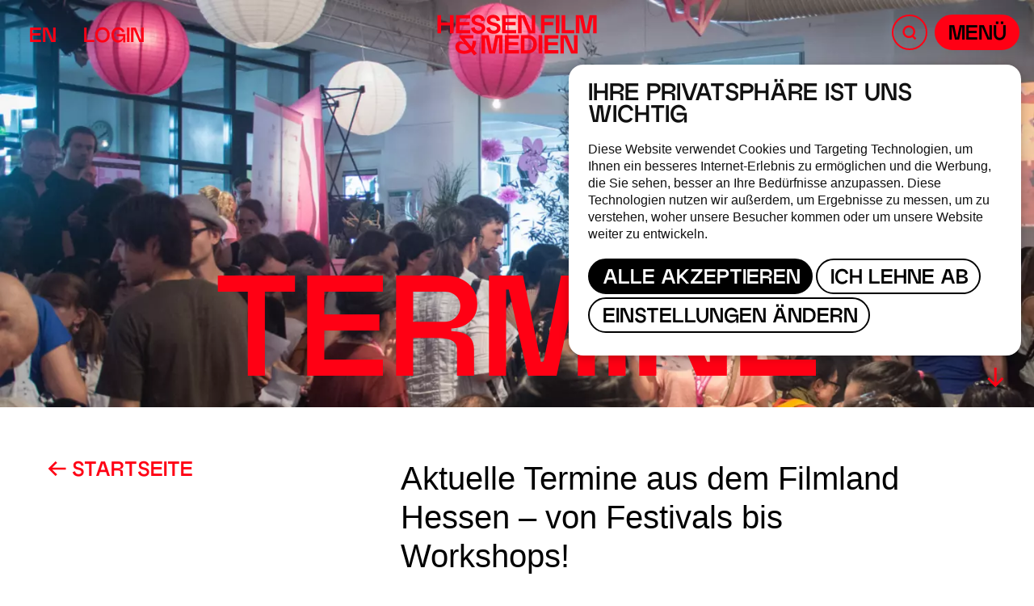

--- FILE ---
content_type: text/html; charset=utf-8
request_url: https://www.hessenfilm.de/termine?tx_news_pi1%5Baction%5D=list&tx_news_pi1%5Bcontroller%5D=News&tx_news_pi1%5BoverwriteDemand%5D%5Bmonth%5D=10&tx_news_pi1%5BoverwriteDemand%5D%5Byear%5D=2023&cHash=3996cbda9858dfdbf2a0eb4fc8e91241
body_size: 12339
content:
<!DOCTYPE html>
<html dir="ltr" lang="de-DE">
<head>

<meta charset="utf-8">
<!-- 
	build by sitepackagebuilder.com

	This website is powered by TYPO3 - inspiring people to share!
	TYPO3 is a free open source Content Management Framework initially created by Kasper Skaarhoj and licensed under GNU/GPL.
	TYPO3 is copyright 1998-2026 of Kasper Skaarhoj. Extensions are copyright of their respective owners.
	Information and contribution at https://typo3.org/
-->


<link rel="icon" href="/typo3conf/ext/skeleton/Resources/Public/Icons/favicon.ico" type="image/vnd.microsoft.icon">
<title>Termine</title>
<meta http-equiv="x-ua-compatible" content="IE=edge" />
<meta name="generator" content="TYPO3 CMS" />
<meta name="viewport" content="width=device-width, initial-scale=1" />
<meta name="robots" content="index,follow" />
<meta property="og:title" content="Termine" />
<meta name="twitter:card" content="summary" />
<meta name="apple-mobile-web-app-capable" content="no" />


<link rel="stylesheet" href="/typo3conf/ext/news/Resources/Public/Css/news-basic.css?1669033964" media="all">
<link rel="stylesheet" href="/typo3temp/assets/css/f6709faa26d408803f2e3e67fc238d3b.css?1676578667" media="all">
<link rel="stylesheet" href="/typo3conf/ext/sf_register/Resources/Public/Stylesheets/sf_register.min.css?1697897210" media="all">
<link rel="stylesheet" href="/typo3conf/ext/skeleton/Resources/Public/build/main.css?1750680668" media="all">






<link rel="preload" href="/typo3conf/ext/skeleton/Resources/Public/build/fonts/HFMNaturalGrotesk-Regular.woff2" as="font" crossorigin="anonymous"><link rel="preload" href="/typo3conf/ext/skeleton/Resources/Public/build/fonts/HFMNaturalGrotesk-Bold.woff2" as="font" crossorigin="anonymous"><link rel="apple-touch-icon" sizes="180x180" href="/typo3conf/ext/skeleton/Resources/Public/Icons/apple-touch-icon.png"><link rel="icon" type="image/png" sizes="32x32" href="/typo3conf/ext/skeleton/Resources/Public/Icons/favicon-32x32.png"><link rel="icon" type="image/png" sizes="16x16" href="/typo3conf/ext/skeleton/Resources/Public/Icons/favicon-16x16.png"><link rel="manifest" href="/typo3conf/ext/skeleton/Resources/Public/Icons/site.webmanifest"><link rel="mask-icon" href="/typo3conf/ext/skeleton/Resources/Public/Icons/safari-pinned-tab.svg" color="#ff0014"><meta name="msapplication-TileColor" content="#ff0014"><meta name="theme-color" content="#ffffff">                <!-- Cookie Consent by FreePrivacyPolicy.com https://www.FreePrivacyPolicy.com -->
                <script type="text/javascript" src="//www.freeprivacypolicy.com/public/cookie-consent/4.1.0/cookie-consent.js" charset="UTF-8"></script>
                <script type="text/javascript" charset="UTF-8">
                document.addEventListener('DOMContentLoaded', function () {
                cookieconsent.run({"notice_banner_type":"simple","consent_type":"express","palette":"light","language":"de","page_load_consent_levels":["strictly-necessary"],"notice_banner_reject_button_hide":false,"preferences_center_close_button_hide":false,"page_refresh_confirmation_buttons":false,"website_privacy_policy_url":"/datenschutzerklaerung","website_name":"Hessenfilm"});
                });
                </script>
                <!-- Matomo script -->
                <!-- Matomo -->
                    <script type="text/plain" data-cookie-consent="tracking">
                      var _paq = window._paq = window._paq || [];
                      /* tracker methods like "setCustomDimension" should be called before "trackPageView" */
                      _paq.push(['trackPageView']);
                      _paq.push(['enableLinkTracking']);
                      (function() {
                        var u="//www.hessenfilm.de/matomo/";
                        _paq.push(['setTrackerUrl', u+'matomo.php']);
                        _paq.push(['setSiteId', '1']);
                        var d=document, g=d.createElement('script'), s=d.getElementsByTagName('script')[0];
                        g.async=true; g.src=u+'matomo.js'; s.parentNode.insertBefore(g,s);
                      })();
                    </script>
                <!-- End Matomo Code -->
                <!-- end of Matomo script-->
                <noscript>Cookie Consent by <a href="https://www.freeprivacypolicy.com/" rel="noopener">Free Privacy Policy Generator</a></noscript>
                <!-- End Cookie Consent by FreePrivacyPolicy.com https://www.FreePrivacyPolicy.com -->
                <!-- Below is the link that users can use to open Preferences Center to change their preferences. Do not modify the ID parameter. Place it where appropriate, style it as needed. -->
<link rel="canonical" href="https://www.hessenfilm.de/termine"/>
</head>
<body>

    <header id="header" class="w-100 p-1 p-sm-3 position-absolute top-0 left-0">
    
    <div class="d-flex flex-row header-left align-items-center top-nav-links" xmlns:f="http://www.w3.org/1999/html">
    
        
    
        
            <a href="" class="link-secondary fw-bold text-decoration-none">
                
                    EN
                
            </a>
        
    
    <div id="login-button" class="link-secondary none-hover fw-bold position-relative text-uppercase">
        LOGIN
        <div id="login-menu" class="position-absolute">
            
                <a class="btn btn-primary me-2" href="/login">
                    Production /<br class="d-sm-none"> Location Guide
                    <svg xmlns="http://www.w3.org/2000/svg" viewBox="0 0 25 22" fill="none">
    <path d="M0 11H21.5M13 2L22 11L13 20" stroke="currentColor" stroke-width="3"/>
</svg>
                </a>
            
            <a href="https://zuv-hessenfilm.antragsverwaltung.de/login.php" class="btn btn-primary me-2 external">
                Förderantrag
                <svg xmlns="http://www.w3.org/2000/svg" viewBox="0 0 37 37" fill="none">
    <path d="M2.44365 34.5563L33 3.99991M8.1005 3.44359H33.5563V28.8994" stroke="currentColor" stroke-width="5"/>
</svg>
            </a>
        </div>
    </div>
    
</div>

    <div class="logo d-flex justify-content-center ">
        <a href="/">
            <svg xmlns="http://www.w3.org/2000/svg" width="385" height="100" viewBox="0 0 385 100" fill="none">
<g clip-path="url(#clip0_25_123)">
<path d="M244.571 50.162H253.164V94.392H244.571V50.162ZM240.349 72.189C240.349 85.47 231.473 94.389 218.262 94.389H201.942V50.162H219.531C231.982 50.162 240.349 59.015 240.349 72.189ZM231.756 72.189C231.756 63.783 226.456 57.966 218.262 57.966H210.535V86.588H219.646C226.89 86.588 231.756 80.571 231.756 72.189ZM203.537 8.42399H204.923L220.877 45.58H236.377V1.34999H227.784V38.506H226.407L211.009 1.34999H194.944V45.58H203.537V8.42399ZM329.617 87.318H328.24L312.84 50.162H296.779V94.392H305.372V57.235H306.758L322.711 94.392H338.211V50.162H329.618L329.617 87.318ZM190.376 37.584H165.233V25.937H188.876V18.208H165.233V9.34599H190.376V1.34599H156.642V45.58H190.376V37.584ZM258.727 25.744H279.546V18.016H258.727V9.34599H281.853V1.34599H250.137V45.58H258.727V25.744ZM285.965 45.579H294.558V1.34899H285.965V45.579ZM330.548 37.853H308.456V1.35099H299.863V45.579H330.548V37.853ZM31.348 18.978H9.485V1.34999H0.891998V45.58H9.485V26.706H31.348V45.58H39.941V1.34999H31.348V18.978ZM79.548 37.584H54.4V25.937H78.043V18.208H54.4V9.34599H79.544V1.34599H45.809V45.58H79.544L79.548 37.584ZM163.415 94.392H197.149V86.392H172V74.749H195.643V67.02H172V58.158H197.143V50.158H163.411L163.415 94.392ZM258.543 94.392H292.277V86.392H267.13V74.749H290.773V67.02H267.13V58.158H292.273V50.158H258.539L258.543 94.392ZM116.2 33.552C116.2 25.663 111.494 21.528 101.258 19.423C93.73 17.874 91.458 16.414 91.458 13.206C91.458 9.92799 94.589 8.33999 98.394 8.33999C103.386 8.33999 105.96 10.519 106.994 15.406L107.123 16.013L115.218 14.456L115.1 13.835C113.5 5.32599 107.412 0.636993 98.4 0.636993C89.537 0.636993 83.16 5.69399 83.16 13.206C83.16 20.648 87.746 24.723 98.024 26.852C104.279 28.166 107.707 29.696 107.707 33.652C107.707 37.052 104.096 39.091 100.518 39.091C95.043 39.091 91.311 36.05 90.535 30.991L90.422 30.257L82.055 32.947L82.129 33.474C83.273 41.6 89.89 46.791 99.742 46.791C108.977 46.791 116.2 41.506 116.2 33.552ZM137.1 39.088C131.626 39.088 127.894 36.047 127.118 30.988L127 30.251L118.633 32.941L118.706 33.468C119.853 41.596 126.471 46.791 136.322 46.791C145.558 46.791 152.781 41.506 152.781 33.552C152.781 25.663 148.081 21.528 137.84 19.423C130.311 17.874 128.04 16.414 128.04 13.206C128.04 9.92799 131.171 8.33999 134.975 8.33999C139.968 8.33999 142.542 10.519 143.58 15.406L143.709 16.013L151.804 14.456L151.686 13.835C150.086 5.32599 144 0.636993 134.98 0.636993C126.118 0.636993 119.741 5.69399 119.741 13.206C119.741 20.648 124.326 24.723 134.604 26.852C140.859 28.166 144.288 29.696 144.288 33.652C144.288 37.045 140.677 39.088 137.1 39.088ZM367.219 1.34999L359.914 38.506H358.681L351.281 1.34999H333.907V45.58H342.497V8.42399H344.221L352.179 45.58H366.54L374.151 8.42399H375.868V45.58H384.461V1.34999H367.219ZM133.128 87.318H131.894L124.494 50.162H107.12V94.392H115.711V57.236H117.435L125.393 94.392H139.753L147.365 57.236H149.082V94.392H157.675V50.162H140.433L133.128 87.318ZM87.944 84.518L96 94.392L89.18 99.363L82.116 90.324C77.1599 93.7752 71.2348 95.5612 65.197 95.424C56.797 95.424 44.189 91.691 44.189 78.115C44.19 70.5 49.4 65.02 56.63 65.02C57.8903 64.9905 59.1385 65.2715 60.2645 65.8383C61.3906 66.405 62.3599 67.2402 63.087 68.27L64.178 67.414L54.067 54.514L54 50.163H87.59V57.892H66.212L82.527 77.882C84.5876 73.6096 85.6012 68.9079 85.484 64.166V63.684H94.018V64.166C94.018 72.059 91.9 79.115 87.944 84.52V84.518ZM65.583 87.818C69.789 87.9361 73.9151 86.6536 77.313 84.172L71.813 77.132C68.613 72.984 65.676 70.95 60.975 70.95C55.723 70.95 52.786 74.044 52.786 78.35C52.784 84.2 57.6 87.822 65.583 87.822V87.818Z" fill="black"/>
</g>
<defs>
<clipPath id="clip0_25_123">
<rect width="384.615" height="100" fill="white"/>
</clipPath>
</defs>
</svg>
        </a>
    </div>
    <div class="d-flex flex-row" id="icon-bar">
        <div id="search-icon"
             class="icon d-none d-sm-flex justify-content-center align-items-center border border-secondary border-2 rounded-circle mx-1 cursor-pointer">
            <svg xmlns="http://www.w3.org/2000/svg" width="22" height="23" viewBox="0 0 22 23" fill="none">
<path d="M15 16L20 21M18 10C18 14.4183 14.4183 18 10 18C5.58172 18 2 14.4183 2 10C2 5.58172 5.58172 2 10 2C14.4183 2 18 5.58172 18 10Z" stroke="black" stroke-width="3"/>
</svg>

        </div>
        <div class="navbar-nav ms-sm-1" id="burger-menu">
            <a class="d-none d-sm-inline-block btn btn-secondary text-uppercase">
                Menü
            </a>
            <div class="icon inverse d-flex d-sm-none justify-content-center align-items-center bg-secondary border border-secondary border-2 rounded-circle mx-1">
                <svg xmlns="http://www.w3.org/2000/svg" viewBox="0 0 24 16">
    <path d="M24 1L4.66255e-07 1M24 15H0M24 8L4.66255e-07 8" stroke="currentColor" stroke-width="2"/>
</svg>

            </div>
        </div>
    </div>
    <div id="menu-wrapper" class="position-fixed">
    <div  id="menu" class="d-flex position-relative flex-column justify-content-between bg-secondary">
        <div class="first-row pt-1 pt-sm-3 d-flex flex-row align-items-center justify-content-between px-1 px-sm-3 ">
            <div class="d-flex flex-row header-left align-items-center top-nav-links" xmlns:f="http://www.w3.org/1999/html">
    
        
    
        
            <a href="" class="link-primary fw-bold text-decoration-none">
                
                    EN
                
            </a>
        
    
    <div id="login-button" class="link-primary none-hover fw-bold position-relative text-uppercase">
        LOGIN
        <div id="login-menu" class="position-absolute">
            
                <a class="btn btn-primary me-2" href="/login">
                    Production /<br class="d-sm-none"> Location Guide
                    <svg xmlns="http://www.w3.org/2000/svg" viewBox="0 0 25 22" fill="none">
    <path d="M0 11H21.5M13 2L22 11L13 20" stroke="currentColor" stroke-width="3"/>
</svg>
                </a>
            
            <a href="https://zuv-hessenfilm.antragsverwaltung.de/login.php" class="btn btn-primary me-2 external">
                Förderantrag
                <svg xmlns="http://www.w3.org/2000/svg" viewBox="0 0 37 37" fill="none">
    <path d="M2.44365 34.5563L33 3.99991M8.1005 3.44359H33.5563V28.8994" stroke="currentColor" stroke-width="5"/>
</svg>
            </a>
        </div>
    </div>
    
</div>

            <div id="close-menu" class="position-end">
                <svg xmlns="http://www.w3.org/2000/svg" viewBox="0 0 24 24">
<path d="M21 3L3 21M21 21L3 3" stroke="currentColor" stroke-width="2"/>
</svg>

            </div>
        </div>

        <div id="mobil-logo-row" class="w-100 d-sm-none text-center">
            <a href="/">
                <svg xmlns="http://www.w3.org/2000/svg" width="108" height="100" viewBox="0 0 108 100" fill="none">
<path d="M69.758 25.388H90.576V17.66H69.758V8.99001H92.883V0.990005H61.167V45.22H69.758V25.388ZM47.269 18.621H25.406V0.994006H16.813V45.224H25.406V26.35H47.269V45.224H55.862V0.994006H47.269V18.621ZM82.143 86.962H80.91L73.51 49.806H56.135V94.036H64.726V56.879H66.45L74.408 94.036H88.769L96.38 56.879H98.1V94.036H106.693V49.806H89.448L82.143 86.962ZM44.756 84.162L52.813 94.035L45.993 99.005L38.929 89.966C33.9731 93.4176 28.0479 95.2037 22.01 95.066C13.613 95.067 1 91.334 1 77.758C1 70.139 6.213 64.664 13.439 64.664C14.6998 64.634 15.9487 64.9147 17.0754 65.4813C18.2022 66.0479 19.1722 66.883 19.9 67.913L20.991 67.057L10.88 54.157L10.809 49.807H44.4V57.535H23.024L39.339 77.526C41.4009 73.2539 42.4159 68.5522 42.3 63.81V63.328H50.83V63.81C50.83 71.7 48.707 78.758 44.756 84.163V84.162ZM22.4 87.466C26.606 87.584 30.732 86.3015 34.13 83.82L28.63 76.78C25.43 72.632 22.493 70.598 17.792 70.598C12.533 70.6 9.6 73.691 9.6 78C9.6 83.846 14.416 87.466 22.4 87.466Z" fill="black"/>
</svg>
            </a>
        </div>

        <div id="search-row"
             class="second-row d-flex flex-row align-items-center justify-content-center px-1 px-sm-4 py-lg-0 py-3">
            <form class="d-flex pb-lg-5 flex-wrap flex-sm-nowrap justify-content-center align-items-center" method="get"
                  id="form_kesearch_searchfield" name="form_kesearch_searchfield" action="/searchresults">
                <input type="text" id="ke_search_searchfield_sword" name="tx_kesearch_pi1[sword]"
                       placeholder="Suchbegriff..." class="form-control me-2 w-100 w-lg-50"/>
                <input class="btn btn-primary mt-2 mt-sm-0 fw-bold" type="submit" id="ke_search_searchfield_submit"
                       alt="Suchen"
                       value="Suchen"/>
            </form>
        </div>
        <div class="second-row header-links d-flex flex-column justify-content-center align-items-center">
            
                <a href="/foerderung" class="d-flex font-headline-xxl text-primary">
    
        FÖRDERUNG
    
    <span class="h-100 ms-1">
        <svg xmlns="http://www.w3.org/2000/svg" viewBox="0 0 25 22" fill="none">
    <path d="M0 11H21.5M13 2L22 11L13 20" stroke="currentColor" stroke-width="3"/>
</svg>
    </span>
</a>

            
                <a href="/film-commission" class="d-flex font-headline-xxl text-primary">
    
        FILM COMMISSION
    
    <span class="h-100 ms-1">
        <svg xmlns="http://www.w3.org/2000/svg" viewBox="0 0 25 22" fill="none">
    <path d="M0 11H21.5M13 2L22 11L13 20" stroke="currentColor" stroke-width="3"/>
</svg>
    </span>
</a>

            
                <a href="/about" class="d-flex font-headline-xxl text-primary">
    
        ABOUT
    
    <span class="h-100 ms-1">
        <svg xmlns="http://www.w3.org/2000/svg" viewBox="0 0 25 22" fill="none">
    <path d="M0 11H21.5M13 2L22 11L13 20" stroke="currentColor" stroke-width="3"/>
</svg>
    </span>
</a>

            
        </div>
        <div class="third-row mb-md-3 mx-lg-3 p-1">
            
                
                
                <a class=" menu-link-border d-block d-sm-inline-block w-lg-auto pt-3 py-2 px-4 py-lg-0 font-headline-l my-sm-2 my-lg-2"
                   href="/kontakt" target=""
                   title="Kontakt">
                    
                        KONTAKT
                    
                </a>
            
                
                
                <a class=" menu-link-border d-block d-sm-inline-block w-lg-auto pt-3 py-2 px-4 py-lg-0 font-headline-l my-sm-2 my-lg-2"
                   href="/presse" target=""
                   title="Presse">
                    
                        PRESSE
                    
                </a>
            
                
                
                <a class="active menu-link-border d-block d-sm-inline-block w-lg-auto pt-3 py-2 px-4 py-lg-0 font-headline-l my-sm-2 my-lg-2"
                   href="/termine" target=""
                   title="Termine">
                    
                        TERMINE
                    
                </a>
            
                
                
                <a class=" menu-link-border d-block d-sm-inline-block w-lg-auto pt-3 py-2 px-4 py-lg-0 font-headline-l my-sm-2 my-lg-2"
                   href="/magazin" target=""
                   title="Magazin">
                    
                        MAGAZIN
                    
                </a>
            
                
                
                <a class="  d-block d-sm-inline-block w-lg-auto pt-3 py-2 px-4 py-lg-0 font-headline-l my-sm-2 my-lg-2"
                   href="/step" target=""
                   title="STEP">
                    
                        STEP
                    
                </a>
            
        </div>
    </div>
</div>

</header>



    

    <div class="container ">
        
    

<div id="c138" class="hero image-hero position-relative">
    
        <picture><source srcset="/fileadmin/_processed_/4/4/csm_2_422590f3d6.webp" type="image/webp" media="(min-width: 840px)" /><source srcset="/fileadmin/_processed_/4/4/csm_2_87f41bb645.webp" media="(max-width: 839px)" type="image/webp" /><img loading="lazy" src="/fileadmin/_processed_/4/4/csm_2_2f3ecc2deb.png" width="1500" height="938" alt="" /></picture>
    
    <div class="hero-overlay position-absolute w-100 d-flex justify-content-center">
        <h1 class="text-secondary text-uppercase text-center pt-8">
            Termine
        </h1>
    </div>
    
        <div class="position-absolute anchor-link text-secondary d-none d-lg-inline-block">
            <svg xmlns="http://www.w3.org/2000/svg" viewBox="0 0 22 25" fill="none">
    <path d="M11 -3.93402e-07L11 21.5M20 13L11 22L2 13" stroke="currentColor" stroke-width="3"/>
</svg>

            <a href="/#c70" class="text-secondary">Home</a>
        </div>
    
</div>
<div class="w-100 


">
    
    
        <div class="article-container-link-row w-100 pb-4 pb-lg-6 pt-2 pt-md-4 pt-lg-5 px-2 px-md-5 ps-lg-5 pe-lg-8">
            <div class="article-container-label pt-2 pt-sm-0 pb-3 pb-3">
                
                    <a href="/" class="pb-4 pb-lg-0 link-secondary fw-bold text-uppercase">
                        <svg xmlns="http://www.w3.org/2000/svg" viewBox="0 0 25 22" fill="none">
    <path d="M0 11H21.5M13 2L22 11L13 20" stroke="currentColor" stroke-width="3"/>
</svg>

                        Startseite
                    </a>
                
            </div>

            <div class="article-container-content pt-2 pt-sm-4 pt-lg-0">
                
                    
    

            <div id="c151" class="frame frame-default frame-type-textmedia frame-layout-0">
                
                
                    



                
                

    
        

    
        <header>
            



            

    
            
                

    
            <h3 class="">
                Aktuelle Termine aus dem Filmland Hessen – von Festivals bis Workshops!
            </h3>
        



            
        



            



        </header>
    



    


                

    <div class="ce-textpic ce-center ce-above">
        
            



        

        
                
            

        
    </div>


                
                    



                
                
                    



                
            </div>

        


                
                
            </div>
        </div>
    
</div>

    

            <div id="c170" class="frame frame-default frame-type-list frame-layout-0">
                
                
                    



                
                
                    

    



                
                

    
        


	


<div class="news">
	
    
    
        
            
        
    
        
            
        
            
        
            
        
            
        
            
        
            
        
            
        
            
        
            
        
            
        
            
        
    
        
            
        
            
        
            
        
            
        
            
        
            
        
            
        
            
        
            
        
            
        
            
        
    
        
            
        
            
        
            
                    
                    
                
        
            
        
            
        
            
        
            
        
            
        
            
        
            
        
    

    <div class="w-100 mt-3 mt-lg-5 mb-4_5 mt-sm-7 mt-xl-0" id="event-filter-menu">
        <div class="dropdown">
            <button class="btn btn-primary dropdown-toggle fw-normal" type="button" id="event-filter-button"
                    data-bs-toggle="dropdown" aria-expanded="false">
                
                        Oktober
                        2023
                    
            </button>
            <ul class="dropdown-menu dropdown-menu-dark" aria-labelledby="event-filter-button">
                <li>
                    <a href="/termine" class="dropdown-item  ">Alle Monate</a>
                </li>
                
                    
                        <li>
                            <a class="dropdown-item
                            " href="/termine?tx_news_pi1%5Baction%5D=list&amp;tx_news_pi1%5Bcontroller%5D=News&amp;tx_news_pi1%5BoverwriteDemand%5D%5Bmonth%5D=02&amp;tx_news_pi1%5BoverwriteDemand%5D%5Byear%5D=2026&amp;cHash=c6016e47022a12ad8481144c9de232d0">
                                Februar
                                2026
                            </a>
                        </li>
                    
                
                    
                        <li>
                            <a class="dropdown-item
                            " href="/termine?tx_news_pi1%5Baction%5D=list&amp;tx_news_pi1%5Bcontroller%5D=News&amp;tx_news_pi1%5BoverwriteDemand%5D%5Bmonth%5D=12&amp;tx_news_pi1%5BoverwriteDemand%5D%5Byear%5D=2025&amp;cHash=5059d188209bf2ce1a568b5002495d53">
                                Dezember
                                2025
                            </a>
                        </li>
                    
                        <li>
                            <a class="dropdown-item
                            " href="/termine?tx_news_pi1%5Baction%5D=list&amp;tx_news_pi1%5Bcontroller%5D=News&amp;tx_news_pi1%5BoverwriteDemand%5D%5Bmonth%5D=11&amp;tx_news_pi1%5BoverwriteDemand%5D%5Byear%5D=2025&amp;cHash=d20a20da06011ad1f7be96426f9e1fe0">
                                November
                                2025
                            </a>
                        </li>
                    
                        <li>
                            <a class="dropdown-item
                            " href="/termine?tx_news_pi1%5Baction%5D=list&amp;tx_news_pi1%5Bcontroller%5D=News&amp;tx_news_pi1%5BoverwriteDemand%5D%5Bmonth%5D=10&amp;tx_news_pi1%5BoverwriteDemand%5D%5Byear%5D=2025&amp;cHash=e00487214527141ab19ea5c1df0ae06a">
                                Oktober
                                2025
                            </a>
                        </li>
                    
                        <li>
                            <a class="dropdown-item
                            " href="/termine?tx_news_pi1%5Baction%5D=list&amp;tx_news_pi1%5Bcontroller%5D=News&amp;tx_news_pi1%5BoverwriteDemand%5D%5Bmonth%5D=09&amp;tx_news_pi1%5BoverwriteDemand%5D%5Byear%5D=2025&amp;cHash=e4b2b94b95c24cfa6caf3af7a6da75e1">
                                September
                                2025
                            </a>
                        </li>
                    
                        <li>
                            <a class="dropdown-item
                            " href="/termine?tx_news_pi1%5Baction%5D=list&amp;tx_news_pi1%5Bcontroller%5D=News&amp;tx_news_pi1%5BoverwriteDemand%5D%5Bmonth%5D=08&amp;tx_news_pi1%5BoverwriteDemand%5D%5Byear%5D=2025&amp;cHash=8b2c0e3ba8bd7239b55956f85e7677b7">
                                August
                                2025
                            </a>
                        </li>
                    
                        <li>
                            <a class="dropdown-item
                            " href="/termine?tx_news_pi1%5Baction%5D=list&amp;tx_news_pi1%5Bcontroller%5D=News&amp;tx_news_pi1%5BoverwriteDemand%5D%5Bmonth%5D=07&amp;tx_news_pi1%5BoverwriteDemand%5D%5Byear%5D=2025&amp;cHash=f4e4a0d93d6a0faac08ece27cc2e0631">
                                Juli
                                2025
                            </a>
                        </li>
                    
                        <li>
                            <a class="dropdown-item
                            " href="/termine?tx_news_pi1%5Baction%5D=list&amp;tx_news_pi1%5Bcontroller%5D=News&amp;tx_news_pi1%5BoverwriteDemand%5D%5Bmonth%5D=06&amp;tx_news_pi1%5BoverwriteDemand%5D%5Byear%5D=2025&amp;cHash=4dcd9d3ee5a8d3cf1bc3714bd502f022">
                                Juni
                                2025
                            </a>
                        </li>
                    
                        <li>
                            <a class="dropdown-item
                            " href="/termine?tx_news_pi1%5Baction%5D=list&amp;tx_news_pi1%5Bcontroller%5D=News&amp;tx_news_pi1%5BoverwriteDemand%5D%5Bmonth%5D=05&amp;tx_news_pi1%5BoverwriteDemand%5D%5Byear%5D=2025&amp;cHash=48d3960b1481b187a08c13c2699ab47c">
                                Mai
                                2025
                            </a>
                        </li>
                    
                        <li>
                            <a class="dropdown-item
                            " href="/termine?tx_news_pi1%5Baction%5D=list&amp;tx_news_pi1%5Bcontroller%5D=News&amp;tx_news_pi1%5BoverwriteDemand%5D%5Bmonth%5D=04&amp;tx_news_pi1%5BoverwriteDemand%5D%5Byear%5D=2025&amp;cHash=0f0db78233f5009c9e1d17e50459170d">
                                April
                                2025
                            </a>
                        </li>
                    
                        <li>
                            <a class="dropdown-item
                            " href="/termine?tx_news_pi1%5Baction%5D=list&amp;tx_news_pi1%5Bcontroller%5D=News&amp;tx_news_pi1%5BoverwriteDemand%5D%5Bmonth%5D=02&amp;tx_news_pi1%5BoverwriteDemand%5D%5Byear%5D=2025&amp;cHash=9ab183ffbbc1921c6274fc8d00d53ded">
                                Februar
                                2025
                            </a>
                        </li>
                    
                        <li>
                            <a class="dropdown-item
                            " href="/termine?tx_news_pi1%5Baction%5D=list&amp;tx_news_pi1%5Bcontroller%5D=News&amp;tx_news_pi1%5BoverwriteDemand%5D%5Bmonth%5D=01&amp;tx_news_pi1%5BoverwriteDemand%5D%5Byear%5D=2025&amp;cHash=a41ce95635cd75fcd26fd6e2ce477e1b">
                                Januar
                                2025
                            </a>
                        </li>
                    
                
                    
                        <li>
                            <a class="dropdown-item
                            " href="/termine?tx_news_pi1%5Baction%5D=list&amp;tx_news_pi1%5Bcontroller%5D=News&amp;tx_news_pi1%5BoverwriteDemand%5D%5Bmonth%5D=11&amp;tx_news_pi1%5BoverwriteDemand%5D%5Byear%5D=2024&amp;cHash=c2a7d25b31842128e777cb7adacce5d2">
                                November
                                2024
                            </a>
                        </li>
                    
                        <li>
                            <a class="dropdown-item
                            " href="/termine?tx_news_pi1%5Baction%5D=list&amp;tx_news_pi1%5Bcontroller%5D=News&amp;tx_news_pi1%5BoverwriteDemand%5D%5Bmonth%5D=10&amp;tx_news_pi1%5BoverwriteDemand%5D%5Byear%5D=2024&amp;cHash=1fd1c1eb5fb3dcca1583027f4d1a621e">
                                Oktober
                                2024
                            </a>
                        </li>
                    
                        <li>
                            <a class="dropdown-item
                            " href="/termine?tx_news_pi1%5Baction%5D=list&amp;tx_news_pi1%5Bcontroller%5D=News&amp;tx_news_pi1%5BoverwriteDemand%5D%5Bmonth%5D=09&amp;tx_news_pi1%5BoverwriteDemand%5D%5Byear%5D=2024&amp;cHash=bf8131b4ce7b4145146f11b4a2569b2c">
                                September
                                2024
                            </a>
                        </li>
                    
                        <li>
                            <a class="dropdown-item
                            " href="/termine?tx_news_pi1%5Baction%5D=list&amp;tx_news_pi1%5Bcontroller%5D=News&amp;tx_news_pi1%5BoverwriteDemand%5D%5Bmonth%5D=08&amp;tx_news_pi1%5BoverwriteDemand%5D%5Byear%5D=2024&amp;cHash=1fa1819085f73d9e57634c0c06455769">
                                August
                                2024
                            </a>
                        </li>
                    
                        <li>
                            <a class="dropdown-item
                            " href="/termine?tx_news_pi1%5Baction%5D=list&amp;tx_news_pi1%5Bcontroller%5D=News&amp;tx_news_pi1%5BoverwriteDemand%5D%5Bmonth%5D=07&amp;tx_news_pi1%5BoverwriteDemand%5D%5Byear%5D=2024&amp;cHash=423c58a30ff3d33a318774bd351d5f58">
                                Juli
                                2024
                            </a>
                        </li>
                    
                        <li>
                            <a class="dropdown-item
                            " href="/termine?tx_news_pi1%5Baction%5D=list&amp;tx_news_pi1%5Bcontroller%5D=News&amp;tx_news_pi1%5BoverwriteDemand%5D%5Bmonth%5D=06&amp;tx_news_pi1%5BoverwriteDemand%5D%5Byear%5D=2024&amp;cHash=df1125e016d5d4fcbf13eff3a7f3347c">
                                Juni
                                2024
                            </a>
                        </li>
                    
                        <li>
                            <a class="dropdown-item
                            " href="/termine?tx_news_pi1%5Baction%5D=list&amp;tx_news_pi1%5Bcontroller%5D=News&amp;tx_news_pi1%5BoverwriteDemand%5D%5Bmonth%5D=05&amp;tx_news_pi1%5BoverwriteDemand%5D%5Byear%5D=2024&amp;cHash=418180af0c9dc621cb9438540e1062b7">
                                Mai
                                2024
                            </a>
                        </li>
                    
                        <li>
                            <a class="dropdown-item
                            " href="/termine?tx_news_pi1%5Baction%5D=list&amp;tx_news_pi1%5Bcontroller%5D=News&amp;tx_news_pi1%5BoverwriteDemand%5D%5Bmonth%5D=04&amp;tx_news_pi1%5BoverwriteDemand%5D%5Byear%5D=2024&amp;cHash=7dfa48b771982679f75efe63653c5ab4">
                                April
                                2024
                            </a>
                        </li>
                    
                        <li>
                            <a class="dropdown-item
                            " href="/termine?tx_news_pi1%5Baction%5D=list&amp;tx_news_pi1%5Bcontroller%5D=News&amp;tx_news_pi1%5BoverwriteDemand%5D%5Bmonth%5D=03&amp;tx_news_pi1%5BoverwriteDemand%5D%5Byear%5D=2024&amp;cHash=4fc714b594668004bb9c02f88120cdfa">
                                März
                                2024
                            </a>
                        </li>
                    
                        <li>
                            <a class="dropdown-item
                            " href="/termine?tx_news_pi1%5Baction%5D=list&amp;tx_news_pi1%5Bcontroller%5D=News&amp;tx_news_pi1%5BoverwriteDemand%5D%5Bmonth%5D=02&amp;tx_news_pi1%5BoverwriteDemand%5D%5Byear%5D=2024&amp;cHash=2ab51280cdbc7405177a39a058e5e7c9">
                                Februar
                                2024
                            </a>
                        </li>
                    
                        <li>
                            <a class="dropdown-item
                            " href="/termine?tx_news_pi1%5Baction%5D=list&amp;tx_news_pi1%5Bcontroller%5D=News&amp;tx_news_pi1%5BoverwriteDemand%5D%5Bmonth%5D=01&amp;tx_news_pi1%5BoverwriteDemand%5D%5Byear%5D=2024&amp;cHash=af8f94af7a8145a5fb536de9a30307a6">
                                Januar
                                2024
                            </a>
                        </li>
                    
                
                    
                        <li>
                            <a class="dropdown-item
                            " href="/termine?tx_news_pi1%5Baction%5D=list&amp;tx_news_pi1%5Bcontroller%5D=News&amp;tx_news_pi1%5BoverwriteDemand%5D%5Bmonth%5D=12&amp;tx_news_pi1%5BoverwriteDemand%5D%5Byear%5D=2023&amp;cHash=341d266f88c9650726fe3d2e40849e76">
                                Dezember
                                2023
                            </a>
                        </li>
                    
                        <li>
                            <a class="dropdown-item
                            " href="/termine?tx_news_pi1%5Baction%5D=list&amp;tx_news_pi1%5Bcontroller%5D=News&amp;tx_news_pi1%5BoverwriteDemand%5D%5Bmonth%5D=11&amp;tx_news_pi1%5BoverwriteDemand%5D%5Byear%5D=2023&amp;cHash=e7b0eea28404865f00c297e2fdcc56a2">
                                November
                                2023
                            </a>
                        </li>
                    
                        <li>
                            <a class="dropdown-item
                            active" href="/termine?tx_news_pi1%5Baction%5D=list&amp;tx_news_pi1%5Bcontroller%5D=News&amp;tx_news_pi1%5BoverwriteDemand%5D%5Bmonth%5D=10&amp;tx_news_pi1%5BoverwriteDemand%5D%5Byear%5D=2023&amp;cHash=3996cbda9858dfdbf2a0eb4fc8e91241">
                                Oktober
                                2023
                            </a>
                        </li>
                    
                        <li>
                            <a class="dropdown-item
                            " href="/termine?tx_news_pi1%5Baction%5D=list&amp;tx_news_pi1%5Bcontroller%5D=News&amp;tx_news_pi1%5BoverwriteDemand%5D%5Bmonth%5D=09&amp;tx_news_pi1%5BoverwriteDemand%5D%5Byear%5D=2023&amp;cHash=c99c61c5d9062eec94591b73495b7c75">
                                September
                                2023
                            </a>
                        </li>
                    
                        <li>
                            <a class="dropdown-item
                            " href="/termine?tx_news_pi1%5Baction%5D=list&amp;tx_news_pi1%5Bcontroller%5D=News&amp;tx_news_pi1%5BoverwriteDemand%5D%5Bmonth%5D=08&amp;tx_news_pi1%5BoverwriteDemand%5D%5Byear%5D=2023&amp;cHash=240303112da2b29091f9f6bd99a69426">
                                August
                                2023
                            </a>
                        </li>
                    
                        <li>
                            <a class="dropdown-item
                            " href="/termine?tx_news_pi1%5Baction%5D=list&amp;tx_news_pi1%5Bcontroller%5D=News&amp;tx_news_pi1%5BoverwriteDemand%5D%5Bmonth%5D=07&amp;tx_news_pi1%5BoverwriteDemand%5D%5Byear%5D=2023&amp;cHash=ec4a08cf7b7bd3a3636be9bc9bda721f">
                                Juli
                                2023
                            </a>
                        </li>
                    
                        <li>
                            <a class="dropdown-item
                            " href="/termine?tx_news_pi1%5Baction%5D=list&amp;tx_news_pi1%5Bcontroller%5D=News&amp;tx_news_pi1%5BoverwriteDemand%5D%5Bmonth%5D=06&amp;tx_news_pi1%5BoverwriteDemand%5D%5Byear%5D=2023&amp;cHash=54e86f6538f1107761dd6dcbbfb0ce9e">
                                Juni
                                2023
                            </a>
                        </li>
                    
                        <li>
                            <a class="dropdown-item
                            " href="/termine?tx_news_pi1%5Baction%5D=list&amp;tx_news_pi1%5Bcontroller%5D=News&amp;tx_news_pi1%5BoverwriteDemand%5D%5Bmonth%5D=05&amp;tx_news_pi1%5BoverwriteDemand%5D%5Byear%5D=2023&amp;cHash=52742a67e675d3e24c2e5542685c3f6a">
                                Mai
                                2023
                            </a>
                        </li>
                    
                        <li>
                            <a class="dropdown-item
                            " href="/termine?tx_news_pi1%5Baction%5D=list&amp;tx_news_pi1%5Bcontroller%5D=News&amp;tx_news_pi1%5BoverwriteDemand%5D%5Bmonth%5D=04&amp;tx_news_pi1%5BoverwriteDemand%5D%5Byear%5D=2023&amp;cHash=0365025e39094d1a817886e78f34b5c0">
                                April
                                2023
                            </a>
                        </li>
                    
                        <li>
                            <a class="dropdown-item
                            " href="/termine?tx_news_pi1%5Baction%5D=list&amp;tx_news_pi1%5Bcontroller%5D=News&amp;tx_news_pi1%5BoverwriteDemand%5D%5Bmonth%5D=03&amp;tx_news_pi1%5BoverwriteDemand%5D%5Byear%5D=2023&amp;cHash=e1883b69633b0e4696ae3a691c3175b5">
                                März
                                2023
                            </a>
                        </li>
                    
                
            </ul>
        </div>
    </div>

</div>

    


                
                    



                
                
                    



                
            </div>

        


    

            <div id="c139" class="frame frame-default frame-type-list frame-layout-0">
                
                
                    



                
                
                    

    
        <header>
            



            

    
            
                

    
            <h3 class="">
                Terminübersicht
            </h3>
        



            
        



            



        </header>
    



                
                

    
        


	


<div class="news">
	
    <!--TYPO3SEARCH_end-->
    
            
                    
    <div class="events-list-view mx-2 mx-sm-4 mx-lg-0" id="event-container-139">
        <div class="d-none d-lg-block rotated-label mt-3 ms-lg-3 pe-lg-2">
            TERMINÜBERSICHT
        </div>
        <small class="count-row border-bottom border-primary border-2 pb-1 font-text-small">
            5&nbsp;
            EINTRÄGE
        </small>
        <div class="events">
            
                    
                        



<div class="border-bottom border-primary border-2 pt-2 pb-4 my-3">
    

    <div class="d-flex pb-2">
        <small class="rounded-tag bg-primary text-light">
            27. Okt 23
            
                &ndash;
                12. Nov 23
            
        </small>
        <div class="d-flex">
            
                <small class="rounded-tag">
                    
                            Mittelhessen
                        
                </small>
            
        </div>
    </div>
    <a href="
        /events-details/globale-mittelhessen
    " class="headline font-headline-m mt-2">
        Globale Mittelhessen

        <svg xmlns="http://www.w3.org/2000/svg" viewBox="0 0 25 22" fill="none">
    <path d="M0 11H21.5M13 2L22 11L13 20" stroke="currentColor" stroke-width="3"/>
</svg>

    </a>
</div>

                    
                        



<div class="border-bottom border-primary border-2 pt-2 pb-4 my-3">
    

    <div class="d-flex pb-2">
        <small class="rounded-tag bg-primary text-light">
            25. Okt 23
            
                &ndash;
                29. Okt 23
            
        </small>
        <div class="d-flex">
            
                <small class="rounded-tag">
                    
                            Frankfurt
                        
                </small>
            
        </div>
    </div>
    <a href="
        /events-details/korean-film-festival-frankfurt
    " class="headline font-headline-m mt-2">
        Korean Film Festival Frankfurt

        <svg xmlns="http://www.w3.org/2000/svg" viewBox="0 0 25 22" fill="none">
    <path d="M0 11H21.5M13 2L22 11L13 20" stroke="currentColor" stroke-width="3"/>
</svg>

    </a>
</div>

                    
                        



<div class="border-bottom border-primary border-2 pt-2 pb-4 my-3">
    

    <div class="d-flex pb-2">
        <small class="rounded-tag bg-primary text-light">
            19. Okt 23
            
                &ndash;
                31. Okt 23
            
        </small>
        <div class="d-flex">
            
                <small class="rounded-tag">
                    
                            Weiterstadt &amp; Darmstadt
                        
                </small>
            
        </div>
    </div>
    <a href="
        /events-details/queer-filmfest-weiterstadt
    " class="headline font-headline-m mt-2">
        QUEER Filmfest Weiterstadt

        <svg xmlns="http://www.w3.org/2000/svg" viewBox="0 0 25 22" fill="none">
    <path d="M0 11H21.5M13 2L22 11L13 20" stroke="currentColor" stroke-width="3"/>
</svg>

    </a>
</div>

                    
                        



<div class="border-bottom border-primary border-2 pt-2 pb-4 my-3">
    

    <div class="d-flex pb-2">
        <small class="rounded-tag bg-primary text-light">
            06. Okt 23
            
                &ndash;
                08. Okt 23
            
        </small>
        <div class="d-flex">
            
                <small class="rounded-tag">
                    
                            Frankfurt
                        
                </small>
            
        </div>
    </div>
    <a href="
        /events-details/new-generations-independent-indian-film-festival
    " class="headline font-headline-m mt-2">
        New Generations – Independent Indian Film Festival

        <svg xmlns="http://www.w3.org/2000/svg" viewBox="0 0 25 22" fill="none">
    <path d="M0 11H21.5M13 2L22 11L13 20" stroke="currentColor" stroke-width="3"/>
</svg>

    </a>
</div>

                    
                        



<div class="border-bottom border-primary border-2 pt-2 pb-4 my-3">
    

    <div class="d-flex pb-2">
        <small class="rounded-tag bg-primary text-light">
            05. Okt 23
            
                &ndash;
                12. Okt 23
            
        </small>
        <div class="d-flex">
            
                <small class="rounded-tag">
                    
                            Frankfurt, Offenbach &amp; Wiesbaden
                        
                </small>
            
        </div>
    </div>
    <a href="
        /events-details/lucas-internationales-festival-fuer-junge-filmfans
    " class="headline font-headline-m mt-2">
        Lucas – Internationales Festival für junge Filmfans

        <svg xmlns="http://www.w3.org/2000/svg" viewBox="0 0 25 22" fill="none">
    <path d="M0 11H21.5M13 2L22 11L13 20" stroke="currentColor" stroke-width="3"/>
</svg>

    </a>
</div>

                    
                    
                        

                    
                
        </div>
    </div>

                
        
    <!--TYPO3SEARCH_begin-->

</div>

    


                
                    



                
                
                    



                
            </div>

        




<div id="c415" class="one-cols w-100 default side_spacing_normal
    



    rotated-label-inline
    " data-padding-top="content-padding-normal">
    


    <div class="container-header">
        
            <div class="rotated-label px-3 ">
                Newsletter
            </div>
        
        
    </div>



    
        <div class="content content-padding-normal mb-2">
            
                <!-- Begin Mailchimp Signup Form -->




<div id="mc_embed_signup" class="newsletter d-flex flex-column align-items-center mx-auto">
    <form action="https://hessenfilm.us18.list-manage.com/subscribe/post?u=1f79b402d3985f40e9db83b8b&amp;id=9a2a4d8323&amp;f_id=00bf22e7f0"
          method="post" id="mc-embedded-subscribe-form" name="mc-embedded-subscribe-form"
          class="validate px-xl-2 px-sm-1"
          target="_blank" novalidate>
        <div id="mc_embed_signup_scroll">
            <p class="font-headline-xl text-center text-uppercase px-lg-5 mt-3 mt-lg-7 mt-md-4 mb-4">Monatliche Updates Rund ums Thema »Filme machen in Hessen«</p>
            <div class="flex-column flex-sm-row justify-content-center align-items-center align-items-sm-start hide-on-result">
                <div class="mc-field-group">
                    <input class="form-control required email" type="email"
                           placeholder="Ihre E-Mail Adresse"
                           name="EMAIL" id="mce-EMAIL" required>
                    <span id="mce-EMAIL-HELPERTEXT" class="helper_text"></span>
                </div>
                <div class="optionalParent ms-3">
                    <div class="clear foot mt-2 mt-sm-0">
                        <button class="btn btn-primary text-uppercase" id="mc-embedded-subscribe" type="submit"
                                name="subscribe">
                            
    Abonnieren

                        </button>
                    </div>
                </div>
            </div>
            <div class="flex-column flex-sm-row justify-content-center align-items-center align-items-sm-start hide-on-result">
                <div class="mc-field-group input-group flex-column align-items-center mx-auto mt-3 privacy-row pb-5 pb-sm-6 pb-lg-7">
                    <label for="mce-PRIVACY-0" class="privacy-link">
                        <input type="checkbox" value="Accept" name="PRIVACY" id="mce-PRIVACY-0" class="required"
                               required/>
                        <span class="font-text-body">
                        
                            Ich stimme der 
    <a href="/datenschutzerklaerung" title="Datenschutzerklärung">Datenschutzerklärung</a>
 zu
                        
                        </span>
                    </label>
                </div>
            </div>
            <div id="mce-responses" class="clear text-center foot mx-auto">
                <div class="response mb-6 mb-md-8" id="mce-error-response" style="display:none"></div>
                <div class="response mb-6 mb-md-8" id="mce-success-response" style="display:none"></div>
            </div>
            <!-- real people should not fill this in and expect good things - do not remove this or risk form bot signups-->
            <div style="position: absolute; left: -5000px;" aria-hidden="true">
                <input type="text" name="b_1f79b402d3985f40e9db83b8b_9a2a4d8323" tabindex="-1" value=""></div>
        </div>
    </form>
</div>
<!--End mc_embed_signup-->
            
        </div>
    
</div>

    </div>


    <footer class="pt-5 pt-sm-3 pt-lg-5 pb-sm-2 pb-5">
    <div class="image w-100 d-flex justify-content-center mb-sm-6">
        <svg xmlns="http://www.w3.org/2000/svg" width="385" height="100" viewBox="0 0 385 100" fill="none">
<g clip-path="url(#clip0_25_123)">
<path d="M244.571 50.162H253.164V94.392H244.571V50.162ZM240.349 72.189C240.349 85.47 231.473 94.389 218.262 94.389H201.942V50.162H219.531C231.982 50.162 240.349 59.015 240.349 72.189ZM231.756 72.189C231.756 63.783 226.456 57.966 218.262 57.966H210.535V86.588H219.646C226.89 86.588 231.756 80.571 231.756 72.189ZM203.537 8.42399H204.923L220.877 45.58H236.377V1.34999H227.784V38.506H226.407L211.009 1.34999H194.944V45.58H203.537V8.42399ZM329.617 87.318H328.24L312.84 50.162H296.779V94.392H305.372V57.235H306.758L322.711 94.392H338.211V50.162H329.618L329.617 87.318ZM190.376 37.584H165.233V25.937H188.876V18.208H165.233V9.34599H190.376V1.34599H156.642V45.58H190.376V37.584ZM258.727 25.744H279.546V18.016H258.727V9.34599H281.853V1.34599H250.137V45.58H258.727V25.744ZM285.965 45.579H294.558V1.34899H285.965V45.579ZM330.548 37.853H308.456V1.35099H299.863V45.579H330.548V37.853ZM31.348 18.978H9.485V1.34999H0.891998V45.58H9.485V26.706H31.348V45.58H39.941V1.34999H31.348V18.978ZM79.548 37.584H54.4V25.937H78.043V18.208H54.4V9.34599H79.544V1.34599H45.809V45.58H79.544L79.548 37.584ZM163.415 94.392H197.149V86.392H172V74.749H195.643V67.02H172V58.158H197.143V50.158H163.411L163.415 94.392ZM258.543 94.392H292.277V86.392H267.13V74.749H290.773V67.02H267.13V58.158H292.273V50.158H258.539L258.543 94.392ZM116.2 33.552C116.2 25.663 111.494 21.528 101.258 19.423C93.73 17.874 91.458 16.414 91.458 13.206C91.458 9.92799 94.589 8.33999 98.394 8.33999C103.386 8.33999 105.96 10.519 106.994 15.406L107.123 16.013L115.218 14.456L115.1 13.835C113.5 5.32599 107.412 0.636993 98.4 0.636993C89.537 0.636993 83.16 5.69399 83.16 13.206C83.16 20.648 87.746 24.723 98.024 26.852C104.279 28.166 107.707 29.696 107.707 33.652C107.707 37.052 104.096 39.091 100.518 39.091C95.043 39.091 91.311 36.05 90.535 30.991L90.422 30.257L82.055 32.947L82.129 33.474C83.273 41.6 89.89 46.791 99.742 46.791C108.977 46.791 116.2 41.506 116.2 33.552ZM137.1 39.088C131.626 39.088 127.894 36.047 127.118 30.988L127 30.251L118.633 32.941L118.706 33.468C119.853 41.596 126.471 46.791 136.322 46.791C145.558 46.791 152.781 41.506 152.781 33.552C152.781 25.663 148.081 21.528 137.84 19.423C130.311 17.874 128.04 16.414 128.04 13.206C128.04 9.92799 131.171 8.33999 134.975 8.33999C139.968 8.33999 142.542 10.519 143.58 15.406L143.709 16.013L151.804 14.456L151.686 13.835C150.086 5.32599 144 0.636993 134.98 0.636993C126.118 0.636993 119.741 5.69399 119.741 13.206C119.741 20.648 124.326 24.723 134.604 26.852C140.859 28.166 144.288 29.696 144.288 33.652C144.288 37.045 140.677 39.088 137.1 39.088ZM367.219 1.34999L359.914 38.506H358.681L351.281 1.34999H333.907V45.58H342.497V8.42399H344.221L352.179 45.58H366.54L374.151 8.42399H375.868V45.58H384.461V1.34999H367.219ZM133.128 87.318H131.894L124.494 50.162H107.12V94.392H115.711V57.236H117.435L125.393 94.392H139.753L147.365 57.236H149.082V94.392H157.675V50.162H140.433L133.128 87.318ZM87.944 84.518L96 94.392L89.18 99.363L82.116 90.324C77.1599 93.7752 71.2348 95.5612 65.197 95.424C56.797 95.424 44.189 91.691 44.189 78.115C44.19 70.5 49.4 65.02 56.63 65.02C57.8903 64.9905 59.1385 65.2715 60.2645 65.8383C61.3906 66.405 62.3599 67.2402 63.087 68.27L64.178 67.414L54.067 54.514L54 50.163H87.59V57.892H66.212L82.527 77.882C84.5876 73.6096 85.6012 68.9079 85.484 64.166V63.684H94.018V64.166C94.018 72.059 91.9 79.115 87.944 84.52V84.518ZM65.583 87.818C69.789 87.9361 73.9151 86.6536 77.313 84.172L71.813 77.132C68.613 72.984 65.676 70.95 60.975 70.95C55.723 70.95 52.786 74.044 52.786 78.35C52.784 84.2 57.6 87.822 65.583 87.822V87.818Z" fill="black"/>
</g>
<defs>
<clipPath id="clip0_25_123">
<rect width="384.615" height="100" fill="white"/>
</clipPath>
</defs>
</svg>
    </div>
    


<div id="c134"
     class="three-cols w-100 default 
      rotated-label-inline
      



      "
    data-padding-top="content-padding-normal">
    




    <div class="content gap-4 content-padding-normal  mb-2">
        
        <div>
            
                
                    
        
<ul>
    
        <li>
            
                <a href="/foerderung">
                    Förderung
                    

                </a>
            
        </li>
    
        <li>
            
                <a href="/film-commission">
                    Film Commission
                    

                </a>
            
        </li>
    
        <li>
            
                <a href="/about">
                    About
                    

                </a>
            
        </li>
    
        <li>
            
                <a href="/step" target="_blank">
                    STEP
                    

                </a>
            
        </li>
    
        <li>
            
                <a href="/magazin">
                    Magazin
                    

                </a>
            
        </li>
    
        <li>
            
                <a href="/termine">
                    Termine
                    

                </a>
            
        </li>
    
        <li>
            
                <a href="/presse">
                    Presse
                    

                </a>
            
        </li>
    
</ul>

    

                
                    
        
<ul>
    
        <li>
            
                <a href="https://wissenschaft.hessen.de/kultur-erleben/der-hessische-film-und-kinopreis/ueber-den-hessische-film-und-kinopreis" target="_blank" rel="noreferrer">
                    Hessischer Film- &amp; Kinopreis
                    <svg xmlns="http://www.w3.org/2000/svg" viewBox="0 0 37 37" fill="none">
    <path d="M2.44365 34.5563L33 3.99991M8.1005 3.44359H33.5563V28.8994" stroke="currentColor" stroke-width="5"/>
</svg>

                </a>
            
        </li>
    
</ul>

    

                
            
        </div>
        <div>
            
                
                    
        
<ul>
    
        <li>
            
                <a href="https://www.facebook.com/HessenFilm/?locale=de_DE" target="_blank" rel="noreferrer">
                    Facebook
                    <svg xmlns="http://www.w3.org/2000/svg" viewBox="0 0 37 37" fill="none">
    <path d="M2.44365 34.5563L33 3.99991M8.1005 3.44359H33.5563V28.8994" stroke="currentColor" stroke-width="5"/>
</svg>

                </a>
            
        </li>
    
        <li>
            
                <a href="https://www.instagram.com/hessenfilmundmedien/?hl=de" target="_blank" rel="noreferrer">
                    Instagram
                    <svg xmlns="http://www.w3.org/2000/svg" viewBox="0 0 37 37" fill="none">
    <path d="M2.44365 34.5563L33 3.99991M8.1005 3.44359H33.5563V28.8994" stroke="currentColor" stroke-width="5"/>
</svg>

                </a>
            
        </li>
    
        <li>
            
                <a href="https://www.youtube.com/channel/UCgpJX3G5pbQyFMTbFcG7KIA" target="_blank" rel="noreferrer">
                    Youtube
                    <svg xmlns="http://www.w3.org/2000/svg" viewBox="0 0 37 37" fill="none">
    <path d="M2.44365 34.5563L33 3.99991M8.1005 3.44359H33.5563V28.8994" stroke="currentColor" stroke-width="5"/>
</svg>

                </a>
            
        </li>
    
</ul>

    

                
            
        </div>
        <div>
            
                
                    
        
<ul>
    
        <li>
            
                <a href="/kontakt">
                    Kontakt
                    

                </a>
            
        </li>
    
        <li>
            
                <a href="/impressum">
                    Impressum
                    

                </a>
            
        </li>
    
        <li>
            
                <a href="/datenschutzerklaerung">
                    Datenschutz
                    

                </a>
            
        </li>
    
</ul>

    

                
            
        </div>
    </div>
</div>

</footer>

<script src="/typo3conf/ext/sf_register/Resources/Public/JavaScript/sf_register.min.js?1697897210"></script>
<script src="/typo3conf/ext/skeleton/Resources/Public/build/runtime.js?1750680668" defer="defer"></script>
<script src="/typo3conf/ext/skeleton/Resources/Public/build/main.js?1750680668" defer="defer"></script>


</body>
</html>

--- FILE ---
content_type: text/css; charset=utf-8
request_url: https://www.hessenfilm.de/typo3conf/ext/skeleton/Resources/Public/build/main.css?1750680668
body_size: 41566
content:
.tns-outer{padding:0!important}.tns-outer [hidden]{display:none!important}.tns-outer [aria-controls],.tns-outer [data-action]{cursor:pointer}.tns-slider{-webkit-transition:all 0s;-moz-transition:all 0s;transition:all 0s}.tns-slider>.tns-item{-webkit-box-sizing:border-box;-moz-box-sizing:border-box;box-sizing:border-box}.tns-horizontal.tns-subpixel{white-space:nowrap}.tns-horizontal.tns-subpixel>.tns-item{display:inline-block;vertical-align:top;white-space:normal}.tns-horizontal.tns-no-subpixel:after{clear:both;content:"";display:table}.tns-horizontal.tns-no-subpixel>.tns-item{float:left}.tns-horizontal.tns-carousel.tns-no-subpixel>.tns-item{margin-right:-100%}.tns-gallery,.tns-no-calc{left:0;position:relative}.tns-gallery{min-height:1px}.tns-gallery>.tns-item{left:-100%;position:absolute;-webkit-transition:transform 0s,opacity 0s;-moz-transition:transform 0s,opacity 0s;transition:transform 0s,opacity 0s}.tns-gallery>.tns-slide-active{left:auto!important;position:relative}.tns-gallery>.tns-moving{-webkit-transition:all .25s;-moz-transition:all .25s;transition:all .25s}.tns-autowidth{display:inline-block}.tns-lazy-img{opacity:.6;-webkit-transition:opacity .6s;-moz-transition:opacity .6s;transition:opacity .6s}.tns-lazy-img.tns-complete{opacity:1}.tns-ah{-webkit-transition:height 0s;-moz-transition:height 0s;transition:height 0s}.tns-ovh{overflow:hidden}.tns-visually-hidden{left:-10000em;position:absolute}.tns-transparent{opacity:0;visibility:hidden}.tns-fadeIn{filter:alpha(opacity=100);opacity:1;z-index:0}.tns-fadeOut,.tns-normal{filter:alpha(opacity=0);opacity:0;z-index:-1}.tns-vpfix{white-space:nowrap}.tns-vpfix>div,.tns-vpfix>li{display:inline-block}.tns-t-subp2{height:10px;margin:0 auto;overflow:hidden;position:relative;width:310px}.tns-t-ct{position:absolute;right:0;width:2333.3333333%;width:2333.33333%}.tns-t-ct:after{clear:both;content:"";display:table}.tns-t-ct>div{float:left;height:10px;width:1.4285714%;width:1.42857%}.btn{border:.125rem solid #ff0014;border-radius:1.5rem;box-shadow:0 0 0 0 #ff0014;display:inline-block;font-family:HFMNaturalGrotesk-Bold;font-size:1.5rem;font-weight:700;line-height:100%;padding:.734375rem .8125rem .265625rem 1rem;text-transform:uppercase;transition:all .2s cubic-bezier(.23,0,.12,1);white-space:nowrap;width:fit-content}.btn svg{height:1.25rem;margin-left:.203125rem;margin-top:-.35rem;width:auto}.btn svg path{stroke-width:3}@media (max-width:575.98px){.btn svg{height:1rem;margin-left:0;margin-top:-.25rem}}.btn.btn-without-svg{padding-left:.890625rem;padding-right:.890625rem}@media (max-width:575.98px){.btn{font-size:1.1875rem;padding:.5rem .6875rem .245rem .875rem}}.btn-primary{background-color:#000;border-color:#000;box-shadow:0 0 0 0 #000;color:#fff;transition-property:none}.btn-primary svg path{stroke:#fff}.btn-primary:active,.btn-primary:hover{background-color:#ff0014;border-color:#ff0014;box-shadow:0 0 0 .09375rem #ff0014;color:#000}.btn-primary:active svg path,.btn-primary:hover svg path{stroke:#000}.btn-secondary{background-color:#ff0014;border-color:#ff0014;box-shadow:0 0 0 0 #ff0014;color:#000;transition-property:none}.btn-secondary svg path{stroke:#000}.btn-secondary:active,.btn-secondary:hover{background-color:#000;border-color:#000;box-shadow:0 0 0 .09375rem #000;color:#fff}.btn-secondary:active svg path,.btn-secondary:hover svg path{stroke:#fff}.btn-light{background-color:#fff;border-color:#fff;box-shadow:0 0 0 0 #fff;color:#000;transition-property:none}.btn-light svg path{stroke:#000}.btn-light:active,.btn-light:hover{background-color:#000;border-color:#000;box-shadow:0 0 0 .09375rem #000;color:#fff}.btn-light:active svg path,.btn-light:hover svg path{stroke:#fff}.btn-outline-primary{background-color:transparent;border-color:#000;box-shadow:0 0 0 0 #000;color:#000;transition-property:none}.btn-outline-primary svg path{stroke:#000}.btn-outline-primary:active,.btn-outline-primary:hover{background-color:#000;border-color:#000;box-shadow:0 0 0 .09375rem #000;color:#fff}.btn-outline-primary:active svg path,.btn-outline-primary:hover svg path{stroke:#fff}.btn-outline-secondary{background-color:transparent;border-color:#ff0014;box-shadow:0 0 0 0 #ff0014;color:#ff0014;transition-property:none}.btn-outline-secondary svg path{stroke:#ff0014}.btn-outline-secondary:active,.btn-outline-secondary:hover{background-color:#ff0014;border-color:#ff0014;box-shadow:0 0 0 .09375rem #ff0014;color:#000}.btn-outline-secondary:active svg path,.btn-outline-secondary:hover svg path{stroke:#000}.btn-outline-light{background-color:transparent;border-color:#fff;box-shadow:0 0 0 0 #fff;color:#fff;transition-property:none}.btn-outline-light svg path{stroke:#fff}.btn-outline-light:active,.btn-outline-light:hover{background-color:#fff;border-color:#fff;box-shadow:0 0 0 .09375rem #fff;color:#000}.btn-outline-light:active svg path,.btn-outline-light:hover svg path{stroke:#000}.btn-secondary-light{background-color:#000;border-color:#000;box-shadow:0 0 0 0 #000;color:#fff;transition-property:none}.btn-secondary-light svg path{stroke:#fff}.btn-secondary-light:active,.btn-secondary-light:hover{background-color:#fff;border-color:#000;box-shadow:0 0 0 .09375rem #000;color:#000}.btn-secondary-light:active svg path,.btn-secondary-light:hover svg path{stroke:#000}.link-primary,.link-secondary{border:.125rem solid transparent;border-radius:2rem;padding:.734375rem .8125rem .265625rem 1rem;transition:border-color .2s ease-in-out}@media (max-width:575.98px){.link-primary,.link-secondary{font-size:1.1875rem!important;padding:.5rem .6875rem .245rem .875rem}}.link-primary svg,.link-secondary svg{height:1.25rem!important;margin-left:.203125rem!important;margin-top:-.35rem;width:auto!important}.link-primary svg path,.link-secondary svg path{stroke-width:3}@media (max-width:575.98px){.link-primary svg,.link-secondary svg{height:1rem!important;margin-left:0!important;margin-top:-.25rem}}.link-primary:active,.link-primary:hover{border-color:#000}.link-secondary:active,.link-secondary:hover{border-color:#ff0014}a svg{height:1.25rem;margin-left:.203125rem;margin-top:-.35rem;width:auto}a svg path{stroke-width:3}@media (max-width:575.98px){a svg{height:1rem;margin-left:0;margin-top:-.25rem}}:root,[data-bs-theme=light]{--bs-blue:#0d6efd;--bs-indigo:#6610f2;--bs-purple:#6f42c1;--bs-pink:#ffa0c8;--bs-red:#dc3545;--bs-orange:#ff7400;--bs-yellow:#ffeb00;--bs-green:#198754;--bs-teal:#20c997;--bs-cyan:#0dcaf0;--bs-black:#000;--bs-white:#fff;--bs-gray:#6c757d;--bs-gray-dark:#343a40;--bs-gray-100:#f8f9fa;--bs-gray-200:#e9ecef;--bs-gray-300:#dee2e6;--bs-gray-400:#ced4da;--bs-gray-500:#adb5bd;--bs-gray-600:#6c757d;--bs-gray-700:#495057;--bs-gray-800:#343a40;--bs-gray-900:#212529;--bs-primary:#000;--bs-secondary:#ff0014;--bs-success:#8ac143;--bs-warning:#ffeb00;--bs-light:#fff;--bs-dark:#000;--bs-primary-rgb:0,0,0;--bs-secondary-rgb:255,0,20;--bs-success-rgb:138,193,67;--bs-warning-rgb:255,235,0;--bs-light-rgb:255,255,255;--bs-dark-rgb:0,0,0;--bs-primary-text-emphasis:#000;--bs-secondary-text-emphasis:#660008;--bs-success-text-emphasis:#374d1b;--bs-info-text-emphasis:#055160;--bs-warning-text-emphasis:#665e00;--bs-danger-text-emphasis:#58151c;--bs-light-text-emphasis:#495057;--bs-dark-text-emphasis:#495057;--bs-primary-bg-subtle:#ccc;--bs-secondary-bg-subtle:#ffccd0;--bs-success-bg-subtle:#e8f3d9;--bs-info-bg-subtle:#cff4fc;--bs-warning-bg-subtle:#fffbcc;--bs-danger-bg-subtle:#f8d7da;--bs-light-bg-subtle:#fcfcfd;--bs-dark-bg-subtle:#ced4da;--bs-primary-border-subtle:#999;--bs-secondary-border-subtle:#ff99a1;--bs-success-border-subtle:#d0e6b4;--bs-info-border-subtle:#9eeaf9;--bs-warning-border-subtle:#fff799;--bs-danger-border-subtle:#f1aeb5;--bs-light-border-subtle:#e9ecef;--bs-dark-border-subtle:#adb5bd;--bs-white-rgb:255,255,255;--bs-black-rgb:0,0,0;--bs-font-sans-serif:system-ui,-apple-system,"Segoe UI",Roboto,"Helvetica Neue","Noto Sans","Liberation Sans",Arial,sans-serif,"Apple Color Emoji","Segoe UI Emoji","Segoe UI Symbol","Noto Color Emoji";--bs-font-monospace:SFMono-Regular,Menlo,Monaco,Consolas,"Liberation Mono","Courier New",monospace;--bs-gradient:linear-gradient(180deg,hsla(0,0%,100%,.15),hsla(0,0%,100%,0));--bs-body-font-family:var(--bs-font-sans-serif);--bs-body-font-size:1rem;--bs-body-font-weight:400;--bs-body-line-height:1.5;--bs-body-color:#000;--bs-body-color-rgb:0,0,0;--bs-body-bg:#fff;--bs-body-bg-rgb:255,255,255;--bs-emphasis-color:#000;--bs-emphasis-color-rgb:0,0,0;--bs-secondary-color:rgba(0,0,0,.75);--bs-secondary-color-rgb:0,0,0;--bs-secondary-bg:#e9ecef;--bs-secondary-bg-rgb:233,236,239;--bs-tertiary-color:rgba(0,0,0,.5);--bs-tertiary-color-rgb:0,0,0;--bs-tertiary-bg:#f8f9fa;--bs-tertiary-bg-rgb:248,249,250;--bs-heading-color:inherit;--bs-link-color:#000;--bs-link-color-rgb:0,0,0;--bs-link-decoration:none;--bs-link-hover-color:#000;--bs-link-hover-color-rgb:0,0,0;--bs-code-color:#ffa0c8;--bs-highlight-color:#000;--bs-highlight-bg:#fffbcc;--bs-border-width:1px;--bs-border-style:solid;--bs-border-color:#dee2e6;--bs-border-color-translucent:rgba(0,0,0,.175);--bs-border-radius:0.375rem;--bs-border-radius-sm:0.25rem;--bs-border-radius-lg:0.5rem;--bs-border-radius-xl:1rem;--bs-border-radius-xxl:2rem;--bs-border-radius-2xl:var(--bs-border-radius-xxl);--bs-border-radius-pill:50rem;--bs-box-shadow:0 0.5rem 1rem rgba(0,0,0,.15);--bs-box-shadow-sm:0 0.125rem 0.25rem rgba(0,0,0,.075);--bs-box-shadow-lg:0 1rem 3rem rgba(0,0,0,.175);--bs-box-shadow-inset:inset 0 1px 2px rgba(0,0,0,.075);--bs-focus-ring-width:0.25rem;--bs-focus-ring-opacity:0.25;--bs-focus-ring-color:rgba(0,0,0,.25);--bs-form-valid-color:#8ac143;--bs-form-valid-border-color:#8ac143;--bs-form-invalid-color:#dc3545;--bs-form-invalid-border-color:#dc3545}[data-bs-theme=dark]{color-scheme:dark;--bs-body-color:#dee2e6;--bs-body-color-rgb:222,226,230;--bs-body-bg:#212529;--bs-body-bg-rgb:33,37,41;--bs-emphasis-color:#fff;--bs-emphasis-color-rgb:255,255,255;--bs-secondary-color:rgba(222,226,230,.75);--bs-secondary-color-rgb:222,226,230;--bs-secondary-bg:#343a40;--bs-secondary-bg-rgb:52,58,64;--bs-tertiary-color:rgba(222,226,230,.5);--bs-tertiary-color-rgb:222,226,230;--bs-tertiary-bg:#2b3035;--bs-tertiary-bg-rgb:43,48,53;--bs-primary-text-emphasis:#666;--bs-secondary-text-emphasis:#ff6672;--bs-success-text-emphasis:#b9da8e;--bs-info-text-emphasis:#6edff6;--bs-warning-text-emphasis:#fff366;--bs-danger-text-emphasis:#ea868f;--bs-light-text-emphasis:#f8f9fa;--bs-dark-text-emphasis:#dee2e6;--bs-primary-bg-subtle:#000;--bs-secondary-bg-subtle:#330004;--bs-success-bg-subtle:#1c270d;--bs-info-bg-subtle:#032830;--bs-warning-bg-subtle:#332f00;--bs-danger-bg-subtle:#2c0b0e;--bs-light-bg-subtle:#343a40;--bs-dark-bg-subtle:#1a1d20;--bs-primary-border-subtle:#000;--bs-secondary-border-subtle:#99000c;--bs-success-border-subtle:#537428;--bs-info-border-subtle:#087990;--bs-warning-border-subtle:#998d00;--bs-danger-border-subtle:#842029;--bs-light-border-subtle:#495057;--bs-dark-border-subtle:#343a40;--bs-heading-color:inherit;--bs-link-color:#666;--bs-link-hover-color:#858585;--bs-link-color-rgb:102,102,102;--bs-link-hover-color-rgb:133,133,133;--bs-code-color:#ffc6de;--bs-highlight-color:#dee2e6;--bs-highlight-bg:#665e00;--bs-border-color:#495057;--bs-border-color-translucent:hsla(0,0%,100%,.15);--bs-form-valid-color:#75b798;--bs-form-valid-border-color:#75b798;--bs-form-invalid-color:#ea868f;--bs-form-invalid-border-color:#ea868f}*,:after,:before{box-sizing:border-box}@media (prefers-reduced-motion:no-preference){:root{scroll-behavior:smooth}}body{background-color:var(--bs-body-bg);color:var(--bs-body-color);font-family:var(--bs-body-font-family);font-size:var(--bs-body-font-size);font-weight:var(--bs-body-font-weight);line-height:var(--bs-body-line-height);margin:0;text-align:var(--bs-body-text-align);-webkit-text-size-adjust:100%;-webkit-tap-highlight-color:rgba(0,0,0,0)}hr{border:0;border-top:var(--bs-border-width) solid;color:inherit;margin:1.126rem 0;opacity:.25}h1,h2,h3,h4,h5,h6{color:var(--bs-heading-color);font-weight:500;line-height:1.2;margin-bottom:.563rem;margin-top:0}h1{font-size:calc(1.375rem + 1.5vw)}@media (min-width:1200px){h1{font-size:2.5rem}}h2{font-size:calc(1.325rem + .9vw)}@media (min-width:1200px){h2{font-size:2rem}}h3{font-size:calc(1.3rem + .6vw)}@media (min-width:1200px){h3{font-size:1.75rem}}h4{font-size:calc(1.275rem + .3vw)}@media (min-width:1200px){h4{font-size:1.5rem}}h5{font-size:1.25rem}h6{font-size:1rem}p{margin-bottom:1rem;margin-top:0}abbr[title]{cursor:help;text-decoration:underline dotted;text-decoration-skip-ink:none}address{font-style:normal;line-height:inherit;margin-bottom:1rem}ol,ul{padding-left:2rem}dl,ol,ul{margin-bottom:1rem;margin-top:0}ol ol,ol ul,ul ol,ul ul{margin-bottom:0}dt{font-weight:700}dd{margin-bottom:.5rem;margin-left:0}blockquote{margin:0 0 1rem}b,strong{font-weight:bolder}small{font-size:.875em}mark{background-color:var(--bs-highlight-bg);color:var(--bs-highlight-color);padding:.1875em}sub,sup{font-size:.75em;line-height:0;position:relative;vertical-align:baseline}sub{bottom:-.25em}sup{top:-.5em}a{color:rgba(var(--bs-link-color-rgb),var(--bs-link-opacity,1));text-decoration:none}a:hover{--bs-link-color-rgb:var(--bs-link-hover-color-rgb)}a:not([href]):not([class]),a:not([href]):not([class]):hover{color:inherit;text-decoration:none}code,kbd,pre,samp{font-family:var(--bs-font-monospace);font-size:1em}pre{display:block;font-size:.875em;margin-bottom:1rem;margin-top:0;overflow:auto}pre code{color:inherit;font-size:inherit;word-break:normal}code{color:var(--bs-code-color);font-size:.875em;word-wrap:break-word}a>code{color:inherit}kbd{background-color:var(--bs-body-color);border-radius:.25rem;color:var(--bs-body-bg);font-size:.875em;padding:.1875rem .375rem}kbd kbd{font-size:1em;padding:0}figure{margin:0 0 1rem}img,svg{vertical-align:middle}table{border-collapse:collapse;caption-side:bottom}caption{color:var(--bs-secondary-color);padding-bottom:.5rem;padding-top:.5rem;text-align:left}th{text-align:inherit;text-align:-webkit-match-parent}tbody,td,tfoot,th,thead,tr{border:0 solid;border-color:inherit}label{display:inline-block}button{border-radius:0}button:focus:not(:focus-visible){outline:0}button,input,optgroup,select,textarea{font-family:inherit;font-size:inherit;line-height:inherit;margin:0}button,select{text-transform:none}[role=button]{cursor:pointer}select{word-wrap:normal}select:disabled{opacity:1}[list]:not([type=date]):not([type=datetime-local]):not([type=month]):not([type=week]):not([type=time])::-webkit-calendar-picker-indicator{display:none!important}[type=button],[type=reset],[type=submit],button{-webkit-appearance:button}[type=button]:not(:disabled),[type=reset]:not(:disabled),[type=submit]:not(:disabled),button:not(:disabled){cursor:pointer}::-moz-focus-inner{border-style:none;padding:0}textarea{resize:vertical}fieldset{border:0;margin:0;min-width:0;padding:0}legend{float:left;font-size:calc(1.275rem + .3vw);line-height:inherit;margin-bottom:.5rem;padding:0;width:100%}@media (min-width:1200px){legend{font-size:1.5rem}}legend+*{clear:left}::-webkit-datetime-edit-day-field,::-webkit-datetime-edit-fields-wrapper,::-webkit-datetime-edit-hour-field,::-webkit-datetime-edit-minute,::-webkit-datetime-edit-month-field,::-webkit-datetime-edit-text,::-webkit-datetime-edit-year-field{padding:0}::-webkit-inner-spin-button{height:auto}[type=search]{-webkit-appearance:textfield;outline-offset:-2px}::-webkit-search-decoration{-webkit-appearance:none}::-webkit-color-swatch-wrapper{padding:0}::file-selector-button{-webkit-appearance:button;font:inherit}output{display:inline-block}iframe{border:0}summary{cursor:pointer;display:list-item}progress{vertical-align:baseline}[hidden]{display:none!important}.clearfix:after{clear:both;content:"";display:block}.text-bg-primary{background-color:RGBA(var(--bs-primary-rgb),var(--bs-bg-opacity,1))!important;color:#fff!important}.text-bg-secondary{background-color:RGBA(var(--bs-secondary-rgb),var(--bs-bg-opacity,1))!important;color:#000!important}.text-bg-success{background-color:RGBA(var(--bs-success-rgb),var(--bs-bg-opacity,1))!important;color:#000!important}.text-bg-warning{background-color:RGBA(var(--bs-warning-rgb),var(--bs-bg-opacity,1))!important;color:#000!important}.text-bg-light{background-color:RGBA(var(--bs-light-rgb),var(--bs-bg-opacity,1))!important;color:#000!important}.text-bg-dark{background-color:RGBA(var(--bs-dark-rgb),var(--bs-bg-opacity,1))!important;color:#fff!important}.link-primary{color:RGBA(var(--bs-primary-rgb),var(--bs-link-opacity,1))!important;text-decoration-color:RGBA(var(--bs-primary-rgb),var(--bs-link-underline-opacity,1))!important}.link-primary:focus,.link-primary:hover{color:RGBA(0,0,0,var(--bs-link-opacity,1))!important;text-decoration-color:RGBA(0,0,0,var(--bs-link-underline-opacity,1))!important}.link-secondary{color:RGBA(var(--bs-secondary-rgb),var(--bs-link-opacity,1))!important;text-decoration-color:RGBA(var(--bs-secondary-rgb),var(--bs-link-underline-opacity,1))!important}.link-secondary:focus,.link-secondary:hover{color:RGBA(255,51,67,var(--bs-link-opacity,1))!important;text-decoration-color:RGBA(255,51,67,var(--bs-link-underline-opacity,1))!important}.link-success{color:RGBA(var(--bs-success-rgb),var(--bs-link-opacity,1))!important;text-decoration-color:RGBA(var(--bs-success-rgb),var(--bs-link-underline-opacity,1))!important}.link-success:focus,.link-success:hover{color:RGBA(161,205,105,var(--bs-link-opacity,1))!important;text-decoration-color:RGBA(161,205,105,var(--bs-link-underline-opacity,1))!important}.link-warning{color:RGBA(var(--bs-warning-rgb),var(--bs-link-opacity,1))!important;text-decoration-color:RGBA(var(--bs-warning-rgb),var(--bs-link-underline-opacity,1))!important}.link-warning:focus,.link-warning:hover{color:RGBA(255,239,51,var(--bs-link-opacity,1))!important;text-decoration-color:RGBA(255,239,51,var(--bs-link-underline-opacity,1))!important}.link-light{color:RGBA(var(--bs-light-rgb),var(--bs-link-opacity,1))!important;text-decoration-color:RGBA(var(--bs-light-rgb),var(--bs-link-underline-opacity,1))!important}.link-light:focus,.link-light:hover{color:RGBA(255,255,255,var(--bs-link-opacity,1))!important;text-decoration-color:RGBA(255,255,255,var(--bs-link-underline-opacity,1))!important}.link-dark{color:RGBA(var(--bs-dark-rgb),var(--bs-link-opacity,1))!important;text-decoration-color:RGBA(var(--bs-dark-rgb),var(--bs-link-underline-opacity,1))!important}.link-dark:focus,.link-dark:hover{color:RGBA(0,0,0,var(--bs-link-opacity,1))!important;text-decoration-color:RGBA(0,0,0,var(--bs-link-underline-opacity,1))!important}.link-body-emphasis{color:RGBA(var(--bs-emphasis-color-rgb),var(--bs-link-opacity,1))!important;text-decoration-color:RGBA(var(--bs-emphasis-color-rgb),var(--bs-link-underline-opacity,1))!important}.link-body-emphasis:focus,.link-body-emphasis:hover{color:RGBA(var(--bs-emphasis-color-rgb),var(--bs-link-opacity,.75))!important;text-decoration-color:RGBA(var(--bs-emphasis-color-rgb),var(--bs-link-underline-opacity,.75))!important}.focus-ring:focus{box-shadow:var(--bs-focus-ring-x,0) var(--bs-focus-ring-y,0) var(--bs-focus-ring-blur,0) var(--bs-focus-ring-width) var(--bs-focus-ring-color);outline:0}.icon-link{align-items:center;backface-visibility:hidden;display:inline-flex;gap:.375rem;text-decoration-color:rgba(var(--bs-link-color-rgb),var(--bs-link-opacity,.5));text-underline-offset:.25em}.icon-link>.bi{flex-shrink:0;height:1em;width:1em;fill:currentcolor;transition:transform .2s ease-in-out}@media (prefers-reduced-motion:reduce){.icon-link>.bi{transition:none}}.icon-link-hover:focus-visible>.bi,.icon-link-hover:hover>.bi{transform:var(--bs-icon-link-transform,translate3d(.25em,0,0))}.ratio{position:relative;width:100%}.ratio:before{content:"";display:block;padding-top:var(--bs-aspect-ratio)}.ratio>*{height:100%;left:0;position:absolute;top:0;width:100%}.ratio-1x1{--bs-aspect-ratio:100%}.ratio-4x3{--bs-aspect-ratio:75%}.ratio-16x9{--bs-aspect-ratio:56.25%}.ratio-21x9{--bs-aspect-ratio:42.8571428571%}.fixed-top{top:0}.fixed-bottom,.fixed-top{left:0;position:fixed;right:0;z-index:1030}.fixed-bottom{bottom:0}.sticky-top{top:0}.sticky-bottom,.sticky-top{position:sticky;z-index:1020}.sticky-bottom{bottom:0}@media (min-width:576px){.sticky-sm-top{position:sticky;top:0;z-index:1020}.sticky-sm-bottom{bottom:0;position:sticky;z-index:1020}}@media (min-width:768px){.sticky-md-top{position:sticky;top:0;z-index:1020}.sticky-md-bottom{bottom:0;position:sticky;z-index:1020}}@media (min-width:992px){.sticky-lg-top{position:sticky;top:0;z-index:1020}.sticky-lg-bottom{bottom:0;position:sticky;z-index:1020}}@media (min-width:1200px){.sticky-xl-top{position:sticky;top:0;z-index:1020}.sticky-xl-bottom{bottom:0;position:sticky;z-index:1020}}@media (min-width:1400px){.sticky-xxl-top{position:sticky;top:0;z-index:1020}.sticky-xxl-bottom{bottom:0;position:sticky;z-index:1020}}.hstack{align-items:center;flex-direction:row}.hstack,.vstack{align-self:stretch;display:flex}.vstack{flex:1 1 auto;flex-direction:column}.visually-hidden,.visually-hidden-focusable:not(:focus):not(:focus-within){height:1px!important;margin:-1px!important;overflow:hidden!important;padding:0!important;width:1px!important;clip:rect(0,0,0,0)!important;border:0!important;white-space:nowrap!important}.visually-hidden-focusable:not(:focus):not(:focus-within):not(caption),.visually-hidden:not(caption){position:absolute!important}.visually-hidden *,.visually-hidden-focusable:not(:focus):not(:focus-within) *{overflow:hidden!important}.stretched-link:after{bottom:0;content:"";left:0;position:absolute;right:0;top:0;z-index:1}.text-truncate{overflow:hidden;text-overflow:ellipsis;white-space:nowrap}.vr{align-self:stretch;background-color:currentcolor;display:inline-block;min-height:1em;opacity:.25;width:var(--bs-border-width)}.form-label{margin-bottom:.5rem}.col-form-label{font-size:inherit;line-height:1.5;margin-bottom:0;padding-bottom:.525rem;padding-top:.525rem}.col-form-label-lg{font-size:calc(1.275rem + .3vw);padding-bottom:.65rem;padding-top:.65rem}@media (min-width:1200px){.col-form-label-lg{font-size:1.5rem}}.col-form-label-sm{font-size:calc(1.275rem + .3vw);padding-bottom:.4rem;padding-top:.4rem}@media (min-width:1200px){.col-form-label-sm{font-size:1.5rem}}.form-text{color:var(--bs-secondary-color);font-size:.875em;margin-top:.25rem}.form-control{appearance:none;background-clip:padding-box;background-color:hsla(0,0%,100%,0);border:.15rem solid #000;border-radius:3rem;color:var(--bs-body-color);display:block;font-size:calc(1.275rem + .3vw);font-weight:400;line-height:1.5;padding:.375rem .75rem;transition:border-color .15s ease-in-out,box-shadow .15s ease-in-out;width:100%}@media (min-width:1200px){.form-control{font-size:1.5rem}}@media (prefers-reduced-motion:reduce){.form-control{transition:none}}.form-control[type=file]{overflow:hidden}.form-control[type=file]:not(:disabled):not([readonly]){cursor:pointer}.form-control:focus{background-color:hsla(0,0%,100%,0);border-color:grey;box-shadow:0 0 0 .25rem rgba(0,0,0,.25);color:var(--bs-body-color);outline:0}.form-control::-webkit-date-and-time-value{height:1.5em;margin:0;min-width:85px}.form-control::-webkit-datetime-edit{display:block;padding:0}.form-control::placeholder{color:rgba(0,0,0,.5);opacity:1}.form-control:disabled{background-color:var(--bs-secondary-bg);opacity:1}.form-control::file-selector-button{background-color:var(--bs-tertiary-bg);border:0 solid;border-color:inherit;border-inline-end-width:.15rem;border-radius:0;color:var(--bs-body-color);margin:-.375rem -.75rem;margin-inline-end:.75rem;padding:.375rem .75rem;pointer-events:none;transition:color .15s ease-in-out,background-color .15s ease-in-out,border-color .15s ease-in-out,box-shadow .15s ease-in-out}@media (prefers-reduced-motion:reduce){.form-control::file-selector-button{transition:none}}.form-control:hover:not(:disabled):not([readonly])::file-selector-button{background-color:var(--bs-secondary-bg)}.form-control-plaintext{background-color:transparent;border:solid transparent;border-width:.15rem 0;color:var(--bs-body-color);display:block;line-height:1.5;margin-bottom:0;padding:.375rem 0;width:100%}.form-control-plaintext:focus{outline:0}.form-control-plaintext.form-control-lg,.form-control-plaintext.form-control-sm{padding-left:0;padding-right:0}.form-control-sm{border-radius:var(--bs-border-radius-sm);font-size:calc(1.275rem + .3vw);min-height:calc(1.5em + .8rem);padding:.25rem .5rem}@media (min-width:1200px){.form-control-sm{font-size:1.5rem}}.form-control-sm::file-selector-button{margin:-.25rem -.5rem;margin-inline-end:.5rem;padding:.25rem .5rem}.form-control-lg{border-radius:var(--bs-border-radius-lg);font-size:calc(1.275rem + .3vw);min-height:calc(1.5em + 1.3rem);padding:.5rem 1rem}@media (min-width:1200px){.form-control-lg{font-size:1.5rem}}.form-control-lg::file-selector-button{margin:-.5rem -1rem;margin-inline-end:1rem;padding:.5rem 1rem}textarea.form-control{min-height:calc(1.5em + 1.05rem)}textarea.form-control-sm{min-height:calc(1.5em + .8rem)}textarea.form-control-lg{min-height:calc(1.5em + 1.3rem)}.form-control-color{height:calc(1.5em + 1.05rem);padding:.375rem;width:3rem}.form-control-color:not(:disabled):not([readonly]){cursor:pointer}.form-control-color::-moz-color-swatch{border:0!important;border-radius:3rem}.form-control-color::-webkit-color-swatch{border:0!important;border-radius:3rem}.form-control-color.form-control-sm{height:calc(1.5em + .8rem)}.form-control-color.form-control-lg{height:calc(1.5em + 1.3rem)}.form-select{--bs-form-select-bg-img:url("data:image/svg+xml;charset=utf-8,%3Csvg xmlns='http://www.w3.org/2000/svg' viewBox='0 0 16 16'%3E%3Cpath fill='none' stroke='%23343a40' stroke-linecap='round' stroke-linejoin='round' stroke-width='2' d='m2 5 6 6 6-6'/%3E%3C/svg%3E");appearance:none;background-color:hsla(0,0%,100%,0);background-image:var(--bs-form-select-bg-img),var(--bs-form-select-bg-icon,none);background-position:right .75rem center;background-repeat:no-repeat;background-size:16px 12px;border:.15rem solid #000;border-radius:3rem;color:var(--bs-body-color);display:block;font-size:calc(1.275rem + .3vw);font-weight:400;line-height:1.5;padding:.375rem 2.25rem .375rem .75rem;transition:border-color .15s ease-in-out,box-shadow .15s ease-in-out;width:100%}@media (min-width:1200px){.form-select{font-size:1.5rem}}@media (prefers-reduced-motion:reduce){.form-select{transition:none}}.form-select:focus{border-color:grey;box-shadow:0 0 0 .25rem rgba(0,0,0,.25);outline:0}.form-select[multiple],.form-select[size]:not([size="1"]){background-image:none;padding-right:.75rem}.form-select:disabled{background-color:var(--bs-secondary-bg)}.form-select:-moz-focusring{color:transparent;text-shadow:0 0 0 var(--bs-body-color)}.form-select-sm{border-radius:var(--bs-border-radius-sm);font-size:calc(1.275rem + .3vw);padding-bottom:.25rem;padding-left:.5rem;padding-top:.25rem}@media (min-width:1200px){.form-select-sm{font-size:1.5rem}}.form-select-lg{border-radius:var(--bs-border-radius-lg);font-size:calc(1.275rem + .3vw);padding-bottom:.5rem;padding-left:1rem;padding-top:.5rem}@media (min-width:1200px){.form-select-lg{font-size:1.5rem}}[data-bs-theme=dark] .form-select{--bs-form-select-bg-img:url("data:image/svg+xml;charset=utf-8,%3Csvg xmlns='http://www.w3.org/2000/svg' viewBox='0 0 16 16'%3E%3Cpath fill='none' stroke='%23dee2e6' stroke-linecap='round' stroke-linejoin='round' stroke-width='2' d='m2 5 6 6 6-6'/%3E%3C/svg%3E")}.form-check{display:block;margin-bottom:.125rem;min-height:1.5rem;padding-left:1.5em}.form-check .form-check-input{float:left;margin-left:-1.5em}.form-check-reverse{padding-left:0;padding-right:1.5em;text-align:right}.form-check-reverse .form-check-input{float:right;margin-left:0;margin-right:-1.5em}.form-check-input{--bs-form-check-bg:hsla(0,0%,100%,0);appearance:none;background-color:var(--bs-form-check-bg);background-image:var(--bs-form-check-bg-image);background-position:50%;background-repeat:no-repeat;background-size:contain;border:var(--bs-border-width) solid var(--bs-border-color);flex-shrink:0;height:1em;margin-top:.25em;print-color-adjust:exact;vertical-align:top;width:1em}.form-check-input[type=checkbox]{border-radius:.25em}.form-check-input[type=radio]{border-radius:50%}.form-check-input:active{filter:brightness(90%)}.form-check-input:focus{border-color:grey;box-shadow:0 0 0 .25rem rgba(0,0,0,.25);outline:0}.form-check-input:checked{background-color:#000;border-color:#000}.form-check-input:checked[type=checkbox]{--bs-form-check-bg-image:url("data:image/svg+xml;charset=utf-8,%3Csvg xmlns='http://www.w3.org/2000/svg' viewBox='0 0 20 20'%3E%3Cpath fill='none' stroke='%23fff' stroke-linecap='round' stroke-linejoin='round' stroke-width='3' d='m6 10 3 3 6-6'/%3E%3C/svg%3E")}.form-check-input:checked[type=radio]{--bs-form-check-bg-image:url("data:image/svg+xml;charset=utf-8,%3Csvg xmlns='http://www.w3.org/2000/svg' viewBox='-4 -4 8 8'%3E%3Ccircle r='2' fill='%23fff'/%3E%3C/svg%3E")}.form-check-input[type=checkbox]:indeterminate{background-color:#000;border-color:#000;--bs-form-check-bg-image:url("data:image/svg+xml;charset=utf-8,%3Csvg xmlns='http://www.w3.org/2000/svg' viewBox='0 0 20 20'%3E%3Cpath fill='none' stroke='%23fff' stroke-linecap='round' stroke-linejoin='round' stroke-width='3' d='M6 10h8'/%3E%3C/svg%3E")}.form-check-input:disabled{filter:none;opacity:.5;pointer-events:none}.form-check-input:disabled~.form-check-label,.form-check-input[disabled]~.form-check-label{cursor:default;opacity:.5}.form-switch{padding-left:2.5em}.form-switch .form-check-input{--bs-form-switch-bg:url("data:image/svg+xml;charset=utf-8,%3Csvg xmlns='http://www.w3.org/2000/svg' viewBox='-4 -4 8 8'%3E%3Ccircle r='3' fill='rgba(0, 0, 0, 0.25)'/%3E%3C/svg%3E");background-image:var(--bs-form-switch-bg);background-position:0;border-radius:2em;margin-left:-2.5em;transition:background-position .15s ease-in-out;width:2em}@media (prefers-reduced-motion:reduce){.form-switch .form-check-input{transition:none}}.form-switch .form-check-input:focus{--bs-form-switch-bg:url("data:image/svg+xml;charset=utf-8,%3Csvg xmlns='http://www.w3.org/2000/svg' viewBox='-4 -4 8 8'%3E%3Ccircle r='3' fill='%237F7F7F'/%3E%3C/svg%3E")}.form-switch .form-check-input:checked{background-position:100%;--bs-form-switch-bg:url("data:image/svg+xml;charset=utf-8,%3Csvg xmlns='http://www.w3.org/2000/svg' viewBox='-4 -4 8 8'%3E%3Ccircle r='3' fill='%23fff'/%3E%3C/svg%3E")}.form-switch.form-check-reverse{padding-left:0;padding-right:2.5em}.form-switch.form-check-reverse .form-check-input{margin-left:0;margin-right:-2.5em}.form-check-inline{display:inline-block;margin-right:1rem}.btn-check{position:absolute;clip:rect(0,0,0,0);pointer-events:none}.btn-check:disabled+.btn,.btn-check[disabled]+.btn{filter:none;opacity:.5;pointer-events:none}[data-bs-theme=dark] .form-switch .form-check-input:not(:checked):not(:focus){--bs-form-switch-bg:url("data:image/svg+xml;charset=utf-8,%3Csvg xmlns='http://www.w3.org/2000/svg' viewBox='-4 -4 8 8'%3E%3Ccircle r='3' fill='rgba(255, 255, 255, 0.25)'/%3E%3C/svg%3E")}.form-range{appearance:none;background-color:transparent;height:1.5rem;padding:0;width:100%}.form-range:focus{outline:0}.form-range:focus::-webkit-slider-thumb{box-shadow:0 0 0 1px #fff,0 0 0 .25rem rgba(0,0,0,.25)}.form-range:focus::-moz-range-thumb{box-shadow:0 0 0 1px #fff,0 0 0 .25rem rgba(0,0,0,.25)}.form-range::-moz-focus-outer{border:0}.form-range::-webkit-slider-thumb{appearance:none;background-color:#000;border:0;border-radius:1rem;height:1rem;margin-top:-.25rem;transition:background-color .15s ease-in-out,border-color .15s ease-in-out,box-shadow .15s ease-in-out;width:1rem}@media (prefers-reduced-motion:reduce){.form-range::-webkit-slider-thumb{transition:none}}.form-range::-webkit-slider-thumb:active{background-color:#b3b3b3}.form-range::-webkit-slider-runnable-track{background-color:var(--bs-secondary-bg);border-color:transparent;border-radius:1rem;color:transparent;cursor:pointer;height:.5rem;width:100%}.form-range::-moz-range-thumb{appearance:none;background-color:#000;border:0;border-radius:1rem;height:1rem;transition:background-color .15s ease-in-out,border-color .15s ease-in-out,box-shadow .15s ease-in-out;width:1rem}@media (prefers-reduced-motion:reduce){.form-range::-moz-range-thumb{transition:none}}.form-range::-moz-range-thumb:active{background-color:#b3b3b3}.form-range::-moz-range-track{background-color:var(--bs-secondary-bg);border-color:transparent;border-radius:1rem;color:transparent;cursor:pointer;height:.5rem;width:100%}.form-range:disabled{pointer-events:none}.form-range:disabled::-webkit-slider-thumb{background-color:var(--bs-secondary-color)}.form-range:disabled::-moz-range-thumb{background-color:var(--bs-secondary-color)}.form-floating{position:relative}.form-floating>.form-control,.form-floating>.form-control-plaintext,.form-floating>.form-select{height:3.8rem;line-height:1.25;min-height:3.8rem}.form-floating>label{border:.15rem solid transparent;color:rgba(var(--bs-body-color-rgb),.65);height:100%;left:0;max-width:100%;overflow:hidden;padding:1rem .75rem;pointer-events:none;position:absolute;text-align:start;text-overflow:ellipsis;top:0;transform-origin:0 0;transition:opacity .1s ease-in-out,transform .1s ease-in-out;white-space:nowrap;z-index:2}@media (prefers-reduced-motion:reduce){.form-floating>label{transition:none}}.form-floating>.form-control,.form-floating>.form-control-plaintext{padding:1rem .75rem}.form-floating>.form-control-plaintext::placeholder,.form-floating>.form-control::placeholder{color:transparent}.form-floating>.form-control-plaintext:focus,.form-floating>.form-control-plaintext:not(:placeholder-shown),.form-floating>.form-control:focus,.form-floating>.form-control:not(:placeholder-shown){padding-bottom:.625rem;padding-top:1.625rem}.form-floating>.form-control-plaintext:-webkit-autofill,.form-floating>.form-control:-webkit-autofill{padding-bottom:.625rem;padding-top:1.625rem}.form-floating>.form-select{padding-bottom:.625rem;padding-left:.75rem;padding-top:1.625rem}.form-floating>.form-control-plaintext~label,.form-floating>.form-control:focus~label,.form-floating>.form-control:not(:placeholder-shown)~label,.form-floating>.form-select~label{transform:scale(.85) translateY(-.5rem) translateX(.15rem)}.form-floating>.form-control:-webkit-autofill~label{transform:scale(.85) translateY(-.5rem) translateX(.15rem)}.form-floating>textarea:focus~label:after,.form-floating>textarea:not(:placeholder-shown)~label:after{background-color:hsla(0,0%,100%,0);border-radius:3rem;content:"";height:1.5em;inset:1rem .375rem;position:absolute;z-index:-1}.form-floating>textarea:disabled~label:after{background-color:var(--bs-secondary-bg)}.form-floating>.form-control-plaintext~label{border-width:.15rem 0}.form-floating>.form-control:disabled~label,.form-floating>:disabled~label{color:#6c757d}.input-group{align-items:stretch;display:flex;flex-wrap:wrap;position:relative;width:100%}.input-group>.form-control,.input-group>.form-floating,.input-group>.form-select{flex:1 1 auto;min-width:0;position:relative;width:1%}.input-group>.form-control:focus,.input-group>.form-floating:focus-within,.input-group>.form-select:focus{z-index:5}.input-group .btn{position:relative;z-index:2}.input-group .btn:focus{z-index:5}.input-group-text{align-items:center;background-color:var(--bs-tertiary-bg);border:.15rem solid #000;border-radius:3rem;color:var(--bs-body-color);display:flex;font-size:calc(1.275rem + .3vw);font-weight:400;line-height:1.5;padding:.375rem .75rem;text-align:center;white-space:nowrap}@media (min-width:1200px){.input-group-text{font-size:1.5rem}}.input-group-lg>.btn,.input-group-lg>.form-control,.input-group-lg>.form-select,.input-group-lg>.input-group-text{border-radius:var(--bs-border-radius-lg);font-size:calc(1.275rem + .3vw);padding:.5rem 1rem}@media (min-width:1200px){.input-group-lg>.btn,.input-group-lg>.form-control,.input-group-lg>.form-select,.input-group-lg>.input-group-text{font-size:1.5rem}}.input-group-sm>.btn,.input-group-sm>.form-control,.input-group-sm>.form-select,.input-group-sm>.input-group-text{border-radius:var(--bs-border-radius-sm);font-size:calc(1.275rem + .3vw);padding:.25rem .5rem}@media (min-width:1200px){.input-group-sm>.btn,.input-group-sm>.form-control,.input-group-sm>.form-select,.input-group-sm>.input-group-text{font-size:1.5rem}}.input-group-lg>.form-select,.input-group-sm>.form-select{padding-right:3rem}.input-group.has-validation>.dropdown-toggle:nth-last-child(n+4),.input-group.has-validation>.form-floating:nth-last-child(n+3)>.form-control,.input-group.has-validation>.form-floating:nth-last-child(n+3)>.form-select,.input-group.has-validation>:nth-last-child(n+3):not(.dropdown-toggle):not(.dropdown-menu):not(.form-floating),.input-group:not(.has-validation)>.dropdown-toggle:nth-last-child(n+3),.input-group:not(.has-validation)>.form-floating:not(:last-child)>.form-control,.input-group:not(.has-validation)>.form-floating:not(:last-child)>.form-select,.input-group:not(.has-validation)>:not(:last-child):not(.dropdown-toggle):not(.dropdown-menu):not(.form-floating){border-bottom-right-radius:0;border-top-right-radius:0}.input-group>:not(:first-child):not(.dropdown-menu):not(.valid-tooltip):not(.valid-feedback):not(.invalid-tooltip):not(.invalid-feedback){border-bottom-left-radius:0;border-top-left-radius:0;margin-left:-.15rem}.input-group>.form-floating:not(:first-child)>.form-control,.input-group>.form-floating:not(:first-child)>.form-select{border-bottom-left-radius:0;border-top-left-radius:0}.valid-feedback{color:var(--bs-form-valid-color);display:none;font-size:.875em;margin-top:.25rem;width:100%}.valid-tooltip{background-color:var(--bs-success);border-radius:var(--bs-border-radius);color:#fff;display:none;font-size:.875rem;margin-top:.1rem;max-width:100%;padding:.2815rem .563rem;position:absolute;top:100%;z-index:5}.is-valid~.valid-feedback,.is-valid~.valid-tooltip,.was-validated :valid~.valid-feedback,.was-validated :valid~.valid-tooltip{display:block}.form-control.is-valid,.was-validated .form-control:valid{background-image:url("data:image/svg+xml;charset=utf-8,%3Csvg xmlns='http://www.w3.org/2000/svg' viewBox='0 0 8 8'%3E%3Cpath fill='%238AC143' d='M2.3 6.73.6 4.53c-.4-1.04.46-1.4 1.1-.8l1.1 1.4 3.4-3.8c.6-.63 1.6-.27 1.2.7l-4 4.6c-.43.5-.8.4-1.1.1'/%3E%3C/svg%3E");background-position:right calc(.375em + .1875rem) center;background-repeat:no-repeat;background-size:calc(.75em + .375rem) calc(.75em + .375rem);border-color:var(--bs-form-valid-border-color);padding-right:calc(1.5em + .75rem)}.form-control.is-valid:focus,.was-validated .form-control:valid:focus{border-color:var(--bs-form-valid-border-color);box-shadow:0 0 0 .25rem rgba(var(--bs-success-rgb),.25)}.was-validated textarea.form-control:valid,textarea.form-control.is-valid{background-position:top calc(.375em + .1875rem) right calc(.375em + .1875rem);padding-right:calc(1.5em + .75rem)}.form-select.is-valid,.was-validated .form-select:valid{border-color:var(--bs-form-valid-border-color)}.form-select.is-valid:not([multiple]):not([size]),.form-select.is-valid:not([multiple])[size="1"],.was-validated .form-select:valid:not([multiple]):not([size]),.was-validated .form-select:valid:not([multiple])[size="1"]{--bs-form-select-bg-icon:url("data:image/svg+xml;charset=utf-8,%3Csvg xmlns='http://www.w3.org/2000/svg' viewBox='0 0 8 8'%3E%3Cpath fill='%238AC143' d='M2.3 6.73.6 4.53c-.4-1.04.46-1.4 1.1-.8l1.1 1.4 3.4-3.8c.6-.63 1.6-.27 1.2.7l-4 4.6c-.43.5-.8.4-1.1.1'/%3E%3C/svg%3E");background-position:right .75rem center,center right 2.25rem;background-size:16px 12px,calc(.75em + .375rem) calc(.75em + .375rem);padding-right:4.125rem}.form-select.is-valid:focus,.was-validated .form-select:valid:focus{border-color:var(--bs-form-valid-border-color);box-shadow:0 0 0 .25rem rgba(var(--bs-success-rgb),.25)}.form-control-color.is-valid,.was-validated .form-control-color:valid{width:calc(3.75rem + 1.5em)}.form-check-input.is-valid,.was-validated .form-check-input:valid{border-color:var(--bs-form-valid-border-color)}.form-check-input.is-valid:checked,.was-validated .form-check-input:valid:checked{background-color:var(--bs-form-valid-color)}.form-check-input.is-valid:focus,.was-validated .form-check-input:valid:focus{box-shadow:0 0 0 .25rem rgba(var(--bs-success-rgb),.25)}.form-check-input.is-valid~.form-check-label,.was-validated .form-check-input:valid~.form-check-label{color:var(--bs-form-valid-color)}.form-check-inline .form-check-input~.valid-feedback{margin-left:.5em}.input-group>.form-control:not(:focus).is-valid,.input-group>.form-floating:not(:focus-within).is-valid,.input-group>.form-select:not(:focus).is-valid,.was-validated .input-group>.form-control:not(:focus):valid,.was-validated .input-group>.form-floating:not(:focus-within):valid,.was-validated .input-group>.form-select:not(:focus):valid{z-index:3}.invalid-feedback{color:var(--bs-form-invalid-color);display:none;font-size:.875em;margin-top:.25rem;width:100%}.invalid-tooltip{background-color:var(--bs-danger);border-radius:var(--bs-border-radius);color:#fff;display:none;font-size:.875rem;margin-top:.1rem;max-width:100%;padding:.2815rem .563rem;position:absolute;top:100%;z-index:5}.is-invalid~.invalid-feedback,.is-invalid~.invalid-tooltip,.was-validated :invalid~.invalid-feedback,.was-validated :invalid~.invalid-tooltip{display:block}.form-control.is-invalid,.was-validated .form-control:invalid{background-image:url("data:image/svg+xml;charset=utf-8,%3Csvg xmlns='http://www.w3.org/2000/svg' width='12' height='12' fill='none' stroke='%23dc3545'%3E%3Ccircle cx='6' cy='6' r='4.5'/%3E%3Cpath stroke-linejoin='round' d='M5.8 3.6h.4L6 6.5z'/%3E%3Ccircle cx='6' cy='8.2' r='.6' fill='%23dc3545' stroke='none'/%3E%3C/svg%3E");background-position:right calc(.375em + .1875rem) center;background-repeat:no-repeat;background-size:calc(.75em + .375rem) calc(.75em + .375rem);border-color:var(--bs-form-invalid-border-color);padding-right:calc(1.5em + .75rem)}.form-control.is-invalid:focus,.was-validated .form-control:invalid:focus{border-color:var(--bs-form-invalid-border-color);box-shadow:0 0 0 .25rem rgba(var(--bs-danger-rgb),.25)}.was-validated textarea.form-control:invalid,textarea.form-control.is-invalid{background-position:top calc(.375em + .1875rem) right calc(.375em + .1875rem);padding-right:calc(1.5em + .75rem)}.form-select.is-invalid,.was-validated .form-select:invalid{border-color:var(--bs-form-invalid-border-color)}.form-select.is-invalid:not([multiple]):not([size]),.form-select.is-invalid:not([multiple])[size="1"],.was-validated .form-select:invalid:not([multiple]):not([size]),.was-validated .form-select:invalid:not([multiple])[size="1"]{--bs-form-select-bg-icon:url("data:image/svg+xml;charset=utf-8,%3Csvg xmlns='http://www.w3.org/2000/svg' width='12' height='12' fill='none' stroke='%23dc3545'%3E%3Ccircle cx='6' cy='6' r='4.5'/%3E%3Cpath stroke-linejoin='round' d='M5.8 3.6h.4L6 6.5z'/%3E%3Ccircle cx='6' cy='8.2' r='.6' fill='%23dc3545' stroke='none'/%3E%3C/svg%3E");background-position:right .75rem center,center right 2.25rem;background-size:16px 12px,calc(.75em + .375rem) calc(.75em + .375rem);padding-right:4.125rem}.form-select.is-invalid:focus,.was-validated .form-select:invalid:focus{border-color:var(--bs-form-invalid-border-color);box-shadow:0 0 0 .25rem rgba(var(--bs-danger-rgb),.25)}.form-control-color.is-invalid,.was-validated .form-control-color:invalid{width:calc(3.75rem + 1.5em)}.form-check-input.is-invalid,.was-validated .form-check-input:invalid{border-color:var(--bs-form-invalid-border-color)}.form-check-input.is-invalid:checked,.was-validated .form-check-input:invalid:checked{background-color:var(--bs-form-invalid-color)}.form-check-input.is-invalid:focus,.was-validated .form-check-input:invalid:focus{box-shadow:0 0 0 .25rem rgba(var(--bs-danger-rgb),.25)}.form-check-input.is-invalid~.form-check-label,.was-validated .form-check-input:invalid~.form-check-label{color:var(--bs-form-invalid-color)}.form-check-inline .form-check-input~.invalid-feedback{margin-left:.5em}.input-group>.form-control:not(:focus).is-invalid,.input-group>.form-floating:not(:focus-within).is-invalid,.input-group>.form-select:not(:focus).is-invalid,.was-validated .input-group>.form-control:not(:focus):invalid,.was-validated .input-group>.form-floating:not(:focus-within):invalid,.was-validated .input-group>.form-select:not(:focus):invalid{z-index:4}.dropdown,.dropdown-center,.dropend,.dropstart,.dropup,.dropup-center{position:relative}.dropdown-toggle{white-space:nowrap}.dropdown-toggle:after{border-bottom:0;border-left:.3em solid transparent;border-right:.3em solid transparent;border-top:.3em solid;content:"";display:inline-block;margin-left:.255em;vertical-align:.255em}.dropdown-toggle:empty:after{margin-left:0}.dropdown-menu{--bs-dropdown-zindex:1000;--bs-dropdown-min-width:10rem;--bs-dropdown-padding-x:0;--bs-dropdown-padding-y:0.5rem;--bs-dropdown-spacer:0.125rem;--bs-dropdown-font-size:1rem;--bs-dropdown-color:var(--bs-body-color);--bs-dropdown-bg:var(--bs-body-bg);--bs-dropdown-border-color:var(--bs-border-color-translucent);--bs-dropdown-border-radius:1rem;--bs-dropdown-border-width:var(--bs-border-width);--bs-dropdown-inner-border-radius:calc(1rem - var(--bs-border-width));--bs-dropdown-divider-bg:var(--bs-border-color-translucent);--bs-dropdown-divider-margin-y:0.563rem;--bs-dropdown-box-shadow:var(--bs-box-shadow);--bs-dropdown-link-color:var(--bs-body-color);--bs-dropdown-link-hover-color:var(--bs-body-color);--bs-dropdown-link-hover-bg:var(--bs-tertiary-bg);--bs-dropdown-link-active-color:#fff;--bs-dropdown-link-active-bg:#000;--bs-dropdown-link-disabled-color:var(--bs-tertiary-color);--bs-dropdown-item-padding-x:1.126rem;--bs-dropdown-item-padding-y:0.2815rem;--bs-dropdown-header-color:#6c757d;--bs-dropdown-header-padding-x:1.126rem;--bs-dropdown-header-padding-y:0.5rem;background-clip:padding-box;background-color:var(--bs-dropdown-bg);border:var(--bs-dropdown-border-width) solid var(--bs-dropdown-border-color);border-radius:var(--bs-dropdown-border-radius);color:var(--bs-dropdown-color);display:none;font-size:var(--bs-dropdown-font-size);list-style:none;margin:0;min-width:var(--bs-dropdown-min-width);padding:var(--bs-dropdown-padding-y) var(--bs-dropdown-padding-x);position:absolute;text-align:left;z-index:var(--bs-dropdown-zindex)}.dropdown-menu[data-bs-popper]{left:0;margin-top:var(--bs-dropdown-spacer);top:100%}.dropdown-menu-start{--bs-position:start}.dropdown-menu-start[data-bs-popper]{left:0;right:auto}.dropdown-menu-end{--bs-position:end}.dropdown-menu-end[data-bs-popper]{left:auto;right:0}@media (min-width:576px){.dropdown-menu-sm-start{--bs-position:start}.dropdown-menu-sm-start[data-bs-popper]{left:0;right:auto}.dropdown-menu-sm-end{--bs-position:end}.dropdown-menu-sm-end[data-bs-popper]{left:auto;right:0}}@media (min-width:768px){.dropdown-menu-md-start{--bs-position:start}.dropdown-menu-md-start[data-bs-popper]{left:0;right:auto}.dropdown-menu-md-end{--bs-position:end}.dropdown-menu-md-end[data-bs-popper]{left:auto;right:0}}@media (min-width:992px){.dropdown-menu-lg-start{--bs-position:start}.dropdown-menu-lg-start[data-bs-popper]{left:0;right:auto}.dropdown-menu-lg-end{--bs-position:end}.dropdown-menu-lg-end[data-bs-popper]{left:auto;right:0}}@media (min-width:1200px){.dropdown-menu-xl-start{--bs-position:start}.dropdown-menu-xl-start[data-bs-popper]{left:0;right:auto}.dropdown-menu-xl-end{--bs-position:end}.dropdown-menu-xl-end[data-bs-popper]{left:auto;right:0}}@media (min-width:1400px){.dropdown-menu-xxl-start{--bs-position:start}.dropdown-menu-xxl-start[data-bs-popper]{left:0;right:auto}.dropdown-menu-xxl-end{--bs-position:end}.dropdown-menu-xxl-end[data-bs-popper]{left:auto;right:0}}.dropup .dropdown-menu[data-bs-popper]{bottom:100%;margin-bottom:var(--bs-dropdown-spacer);margin-top:0;top:auto}.dropup .dropdown-toggle:after{border-bottom:.3em solid;border-left:.3em solid transparent;border-right:.3em solid transparent;border-top:0;content:"";display:inline-block;margin-left:.255em;vertical-align:.255em}.dropup .dropdown-toggle:empty:after{margin-left:0}.dropend .dropdown-menu[data-bs-popper]{left:100%;margin-left:var(--bs-dropdown-spacer);margin-top:0;right:auto;top:0}.dropend .dropdown-toggle:after{border-bottom:.3em solid transparent;border-left:.3em solid;border-right:0;border-top:.3em solid transparent;content:"";display:inline-block;margin-left:.255em;vertical-align:.255em}.dropend .dropdown-toggle:empty:after{margin-left:0}.dropend .dropdown-toggle:after{vertical-align:0}.dropstart .dropdown-menu[data-bs-popper]{left:auto;margin-right:var(--bs-dropdown-spacer);margin-top:0;right:100%;top:0}.dropstart .dropdown-toggle:after{content:"";display:inline-block;display:none;margin-left:.255em;vertical-align:.255em}.dropstart .dropdown-toggle:before{border-bottom:.3em solid transparent;border-right:.3em solid;border-top:.3em solid transparent;content:"";display:inline-block;margin-right:.255em;vertical-align:.255em}.dropstart .dropdown-toggle:empty:after{margin-left:0}.dropstart .dropdown-toggle:before{vertical-align:0}.dropdown-divider{border-top:1px solid var(--bs-dropdown-divider-bg);height:0;margin:var(--bs-dropdown-divider-margin-y) 0;opacity:1;overflow:hidden}.dropdown-item{background-color:transparent;border:0;border-radius:var(--bs-dropdown-item-border-radius,0);clear:both;color:var(--bs-dropdown-link-color);display:block;font-weight:400;padding:var(--bs-dropdown-item-padding-y) var(--bs-dropdown-item-padding-x);text-align:inherit;white-space:nowrap;width:100%}.dropdown-item:focus,.dropdown-item:hover{background-color:var(--bs-dropdown-link-hover-bg);color:var(--bs-dropdown-link-hover-color)}.dropdown-item.active,.dropdown-item:active{background-color:var(--bs-dropdown-link-active-bg);color:var(--bs-dropdown-link-active-color);text-decoration:none}.dropdown-item.disabled,.dropdown-item:disabled{background-color:transparent;color:var(--bs-dropdown-link-disabled-color);pointer-events:none}.dropdown-menu.show{display:block}.dropdown-header{color:var(--bs-dropdown-header-color);display:block;font-size:.875rem;margin-bottom:0;padding:var(--bs-dropdown-header-padding-y) var(--bs-dropdown-header-padding-x);white-space:nowrap}.dropdown-item-text{color:var(--bs-dropdown-link-color);display:block;padding:var(--bs-dropdown-item-padding-y) var(--bs-dropdown-item-padding-x)}.dropdown-menu-dark{--bs-dropdown-color:#dee2e6;--bs-dropdown-bg:#343a40;--bs-dropdown-border-color:var(--bs-border-color-translucent);--bs-dropdown-box-shadow: ;--bs-dropdown-link-color:#dee2e6;--bs-dropdown-link-hover-color:#fff;--bs-dropdown-divider-bg:var(--bs-border-color-translucent);--bs-dropdown-link-hover-bg:hsla(0,0%,100%,.15);--bs-dropdown-link-active-color:#fff;--bs-dropdown-link-active-bg:#000;--bs-dropdown-link-disabled-color:#adb5bd;--bs-dropdown-header-color:#adb5bd}.accordion{--bs-accordion-color:var(--bs-body-color);--bs-accordion-bg:transparent;--bs-accordion-transition:color 0.15s ease-in-out,background-color 0.15s ease-in-out,border-color 0.15s ease-in-out,box-shadow 0.15s ease-in-out,border-radius 0.15s ease;--bs-accordion-border-color:none;--bs-accordion-border-width:var(--bs-border-width);--bs-accordion-border-radius:0;--bs-accordion-inner-border-radius:calc(0 - var(--bs-border-width));--bs-accordion-btn-padding-x:0;--bs-accordion-btn-padding-y:1.5rem;--bs-accordion-btn-color:var(--bs-body-color);--bs-accordion-btn-bg:var(--bs-accordion-bg);--bs-accordion-btn-icon:url("data:image/svg+xml;charset=utf-8,%3Csvg xmlns='http://www.w3.org/2000/svg' viewBox='0 0 26 26'%3E%3Cpath stroke='%23000' stroke-width='3' d='M13 .167v25.667M25.833 13H.167'/%3E%3C/svg%3E");--bs-accordion-btn-icon-width:1.565rem;--bs-accordion-btn-icon-transform:rotate(-180deg);--bs-accordion-btn-icon-transition:transform 0.2s ease-in-out;--bs-accordion-btn-active-icon:url("data:image/svg+xml;charset=utf-8,%3Csvg xmlns='http://www.w3.org/2000/svg' viewBox='0 0 24 24'%3E%3Cpath stroke='%23000' stroke-width='3' d='M21 3 3 21m18 0L3 3'/%3E%3C/svg%3E");--bs-accordion-btn-focus-box-shadow:none;--bs-accordion-body-padding-x:1.25rem;--bs-accordion-body-padding-y:1.5rem;--bs-accordion-active-color:var(--bs-primary-text-emphasis);--bs-accordion-active-bg:transparent}.accordion-button{align-items:center;background-color:var(--bs-accordion-btn-bg);border:0;border-radius:0;color:var(--bs-accordion-btn-color);display:flex;font-size:1rem;overflow-anchor:none;padding:var(--bs-accordion-btn-padding-y) var(--bs-accordion-btn-padding-x);text-align:left;transition:var(--bs-accordion-transition);width:100%}@media (prefers-reduced-motion:reduce){.accordion-button{transition:none}}.accordion-button:not(.collapsed){background-color:var(--bs-accordion-active-bg);box-shadow:inset 0 calc(var(--bs-accordion-border-width)*-1) 0 var(--bs-accordion-border-color);color:var(--bs-accordion-active-color)}.accordion-button:not(.collapsed):after{background-image:var(--bs-accordion-btn-active-icon);transform:var(--bs-accordion-btn-icon-transform)}.accordion-button:after{background-image:var(--bs-accordion-btn-icon);background-repeat:no-repeat;background-size:var(--bs-accordion-btn-icon-width);content:"";flex-shrink:0;height:var(--bs-accordion-btn-icon-width);margin-left:auto;transition:var(--bs-accordion-btn-icon-transition);width:var(--bs-accordion-btn-icon-width)}@media (prefers-reduced-motion:reduce){.accordion-button:after{transition:none}}.accordion-button:hover{z-index:2}.accordion-button:focus{box-shadow:var(--bs-accordion-btn-focus-box-shadow);outline:0;z-index:3}.accordion-header{margin-bottom:0}.accordion-item{background-color:var(--bs-accordion-bg);border:var(--bs-accordion-border-width) solid var(--bs-accordion-border-color);color:var(--bs-accordion-color)}.accordion-item:first-of-type{border-top-left-radius:var(--bs-accordion-border-radius);border-top-right-radius:var(--bs-accordion-border-radius)}.accordion-item:first-of-type>.accordion-header .accordion-button{border-top-left-radius:var(--bs-accordion-inner-border-radius);border-top-right-radius:var(--bs-accordion-inner-border-radius)}.accordion-item:not(:first-of-type){border-top:0}.accordion-item:last-of-type{border-bottom-left-radius:var(--bs-accordion-border-radius);border-bottom-right-radius:var(--bs-accordion-border-radius)}.accordion-item:last-of-type>.accordion-header .accordion-button.collapsed{border-bottom-left-radius:var(--bs-accordion-inner-border-radius);border-bottom-right-radius:var(--bs-accordion-inner-border-radius)}.accordion-item:last-of-type>.accordion-collapse{border-bottom-left-radius:var(--bs-accordion-border-radius);border-bottom-right-radius:var(--bs-accordion-border-radius)}.accordion-body{padding:var(--bs-accordion-body-padding-y) var(--bs-accordion-body-padding-x)}.accordion-flush>.accordion-item{border-left:0;border-radius:0;border-right:0}.accordion-flush>.accordion-item:first-child{border-top:0}.accordion-flush>.accordion-item:last-child{border-bottom:0}.accordion-flush>.accordion-item>.accordion-collapse,.accordion-flush>.accordion-item>.accordion-header .accordion-button,.accordion-flush>.accordion-item>.accordion-header .accordion-button.collapsed{border-radius:0}[data-bs-theme=dark] .accordion-button:after{--bs-accordion-btn-icon:url("data:image/svg+xml;charset=utf-8,%3Csvg xmlns='http://www.w3.org/2000/svg' fill='%23666' viewBox='0 0 16 16'%3E%3Cpath fill-rule='evenodd' d='M1.646 4.646a.5.5 0 0 1 .708 0L8 10.293l5.646-5.647a.5.5 0 0 1 .708.708l-6 6a.5.5 0 0 1-.708 0l-6-6a.5.5 0 0 1 0-.708'/%3E%3C/svg%3E");--bs-accordion-btn-active-icon:url("data:image/svg+xml;charset=utf-8,%3Csvg xmlns='http://www.w3.org/2000/svg' fill='%23666' viewBox='0 0 16 16'%3E%3Cpath fill-rule='evenodd' d='M1.646 4.646a.5.5 0 0 1 .708 0L8 10.293l5.646-5.647a.5.5 0 0 1 .708.708l-6 6a.5.5 0 0 1-.708 0l-6-6a.5.5 0 0 1 0-.708'/%3E%3C/svg%3E")}.fade{transition:opacity .15s linear}@media (prefers-reduced-motion:reduce){.fade{transition:none}}.fade:not(.show){opacity:0}.collapse:not(.show){display:none}.collapsing{height:0;overflow:hidden;transition:height .35s ease}@media (prefers-reduced-motion:reduce){.collapsing{transition:none}}.collapsing.collapse-horizontal{height:auto;transition:width .35s ease;width:0}@media (prefers-reduced-motion:reduce){.collapsing.collapse-horizontal{transition:none}}.nav{--bs-nav-link-padding-x:1rem;--bs-nav-link-padding-y:0.5rem;--bs-nav-link-font-weight: ;--bs-nav-link-color:var(--bs-link-color);--bs-nav-link-hover-color:var(--bs-link-hover-color);--bs-nav-link-disabled-color:var(--bs-secondary-color);display:flex;flex-wrap:wrap;list-style:none;margin-bottom:0;padding-left:0}.nav-link{background:none;border:0;color:var(--bs-nav-link-color);display:block;font-size:var(--bs-nav-link-font-size);font-weight:var(--bs-nav-link-font-weight);padding:var(--bs-nav-link-padding-y) var(--bs-nav-link-padding-x);transition:color .15s ease-in-out,background-color .15s ease-in-out,border-color .15s ease-in-out}@media (prefers-reduced-motion:reduce){.nav-link{transition:none}}.nav-link:focus,.nav-link:hover{color:var(--bs-nav-link-hover-color)}.nav-link:focus-visible{box-shadow:0 0 0 .25rem rgba(0,0,0,.25);outline:0}.nav-link.disabled,.nav-link:disabled{color:var(--bs-nav-link-disabled-color);cursor:default;pointer-events:none}.nav-tabs{--bs-nav-tabs-border-width:var(--bs-border-width);--bs-nav-tabs-border-color:var(--bs-border-color);--bs-nav-tabs-border-radius:var(--bs-border-radius);--bs-nav-tabs-link-hover-border-color:var(--bs-secondary-bg) var(--bs-secondary-bg) var(--bs-border-color);--bs-nav-tabs-link-active-color:var(--bs-emphasis-color);--bs-nav-tabs-link-active-bg:var(--bs-body-bg);--bs-nav-tabs-link-active-border-color:var(--bs-border-color) var(--bs-border-color) var(--bs-body-bg);border-bottom:var(--bs-nav-tabs-border-width) solid var(--bs-nav-tabs-border-color)}.nav-tabs .nav-link{border:var(--bs-nav-tabs-border-width) solid transparent;border-top-left-radius:var(--bs-nav-tabs-border-radius);border-top-right-radius:var(--bs-nav-tabs-border-radius);margin-bottom:calc(var(--bs-nav-tabs-border-width)*-1)}.nav-tabs .nav-link:focus,.nav-tabs .nav-link:hover{border-color:var(--bs-nav-tabs-link-hover-border-color);isolation:isolate}.nav-tabs .nav-item.show .nav-link,.nav-tabs .nav-link.active{background-color:var(--bs-nav-tabs-link-active-bg);border-color:var(--bs-nav-tabs-link-active-border-color);color:var(--bs-nav-tabs-link-active-color)}.nav-tabs .dropdown-menu{border-top-left-radius:0;border-top-right-radius:0;margin-top:calc(var(--bs-nav-tabs-border-width)*-1)}.nav-pills{--bs-nav-pills-border-radius:var(--bs-border-radius);--bs-nav-pills-link-active-color:#fff;--bs-nav-pills-link-active-bg:#000}.nav-pills .nav-link{border-radius:var(--bs-nav-pills-border-radius)}.nav-pills .nav-link.active,.nav-pills .show>.nav-link{background-color:var(--bs-nav-pills-link-active-bg);color:var(--bs-nav-pills-link-active-color)}.nav-underline{--bs-nav-underline-gap:1rem;--bs-nav-underline-border-width:0.125rem;--bs-nav-underline-link-active-color:var(--bs-emphasis-color);gap:var(--bs-nav-underline-gap)}.nav-underline .nav-link{border-bottom:var(--bs-nav-underline-border-width) solid transparent;padding-left:0;padding-right:0}.nav-underline .nav-link:focus,.nav-underline .nav-link:hover{border-bottom-color:currentcolor}.nav-underline .nav-link.active,.nav-underline .show>.nav-link{border-bottom-color:currentcolor;color:var(--bs-nav-underline-link-active-color);font-weight:700}.nav-fill .nav-item,.nav-fill>.nav-link{flex:1 1 auto;text-align:center}.nav-justified .nav-item,.nav-justified>.nav-link{flex-basis:0;flex-grow:1;text-align:center}.nav-fill .nav-item .nav-link,.nav-justified .nav-item .nav-link{width:100%}.tab-content>.tab-pane{display:none}.tab-content>.active{display:block}:root{--bs-breakpoint-xs:0;--bs-breakpoint-sm:576px;--bs-breakpoint-md:768px;--bs-breakpoint-lg:992px;--bs-breakpoint-xl:1200px;--bs-breakpoint-xxl:1400px}.row{--bs-gutter-x:1.5rem;--bs-gutter-y:0;display:flex;flex-wrap:wrap;margin-left:calc(var(--bs-gutter-x)*-.5);margin-right:calc(var(--bs-gutter-x)*-.5);margin-top:calc(var(--bs-gutter-y)*-1)}.row>*{flex-shrink:0;margin-top:var(--bs-gutter-y);max-width:100%;padding-left:calc(var(--bs-gutter-x)*.5);padding-right:calc(var(--bs-gutter-x)*.5);width:100%}.col{flex:1 0 0}.row-cols-auto>*{flex:0 0 auto;width:auto}.row-cols-1>*{flex:0 0 auto;width:100%}.row-cols-2>*{flex:0 0 auto;width:50%}.row-cols-3>*{flex:0 0 auto;width:33.33333333%}.row-cols-4>*{flex:0 0 auto;width:25%}.row-cols-5>*{flex:0 0 auto;width:20%}.row-cols-6>*{flex:0 0 auto;width:16.66666667%}.col-auto{flex:0 0 auto;width:auto}.col-1{flex:0 0 auto;width:8.33333333%}.col-2{flex:0 0 auto;width:16.66666667%}.col-3{flex:0 0 auto;width:25%}.col-4{flex:0 0 auto;width:33.33333333%}.col-5{flex:0 0 auto;width:41.66666667%}.col-6{flex:0 0 auto;width:50%}.col-7{flex:0 0 auto;width:58.33333333%}.col-8{flex:0 0 auto;width:66.66666667%}.col-9{flex:0 0 auto;width:75%}.col-10{flex:0 0 auto;width:83.33333333%}.col-11{flex:0 0 auto;width:91.66666667%}.col-12{flex:0 0 auto;width:100%}.offset-1{margin-left:8.33333333%}.offset-2{margin-left:16.66666667%}.offset-3{margin-left:25%}.offset-4{margin-left:33.33333333%}.offset-5{margin-left:41.66666667%}.offset-6{margin-left:50%}.offset-7{margin-left:58.33333333%}.offset-8{margin-left:66.66666667%}.offset-9{margin-left:75%}.offset-10{margin-left:83.33333333%}.offset-11{margin-left:91.66666667%}.g-0,.gx-0{--bs-gutter-x:0}.g-0,.gy-0{--bs-gutter-y:0}.g-1,.gx-1{--bs-gutter-x:0.2815rem}.g-1,.gy-1{--bs-gutter-y:0.2815rem}.g-2,.gx-2{--bs-gutter-x:0.563rem}.g-2,.gy-2{--bs-gutter-y:0.563rem}.g-3,.gx-3{--bs-gutter-x:1.126rem}.g-3,.gy-3{--bs-gutter-y:1.126rem}.g-4,.gx-4{--bs-gutter-x:1.689rem}.g-4,.gy-4{--bs-gutter-y:1.689rem}.g-4_5,.gx-4_5{--bs-gutter-x:2.5335rem}.g-4_5,.gy-4_5{--bs-gutter-y:2.5335rem}.g-5,.gx-5{--bs-gutter-x:3.378rem}.g-5,.gy-5{--bs-gutter-y:3.378rem}.g-6,.gx-6{--bs-gutter-x:5.63rem}.g-6,.gy-6{--bs-gutter-y:5.63rem}.g-7,.gx-7{--bs-gutter-x:6.756rem}.g-7,.gy-7{--bs-gutter-y:6.756rem}.g-8,.gx-8{--bs-gutter-x:7.882rem}.g-8,.gy-8{--bs-gutter-y:7.882rem}.g-9,.gx-9{--bs-gutter-x:9.008rem}.g-9,.gy-9{--bs-gutter-y:9.008rem}@media (min-width:576px){.col-sm{flex:1 0 0}.row-cols-sm-auto>*{flex:0 0 auto;width:auto}.row-cols-sm-1>*{flex:0 0 auto;width:100%}.row-cols-sm-2>*{flex:0 0 auto;width:50%}.row-cols-sm-3>*{flex:0 0 auto;width:33.33333333%}.row-cols-sm-4>*{flex:0 0 auto;width:25%}.row-cols-sm-5>*{flex:0 0 auto;width:20%}.row-cols-sm-6>*{flex:0 0 auto;width:16.66666667%}.col-sm-auto{flex:0 0 auto;width:auto}.col-sm-1{flex:0 0 auto;width:8.33333333%}.col-sm-2{flex:0 0 auto;width:16.66666667%}.col-sm-3{flex:0 0 auto;width:25%}.col-sm-4{flex:0 0 auto;width:33.33333333%}.col-sm-5{flex:0 0 auto;width:41.66666667%}.col-sm-6{flex:0 0 auto;width:50%}.col-sm-7{flex:0 0 auto;width:58.33333333%}.col-sm-8{flex:0 0 auto;width:66.66666667%}.col-sm-9{flex:0 0 auto;width:75%}.col-sm-10{flex:0 0 auto;width:83.33333333%}.col-sm-11{flex:0 0 auto;width:91.66666667%}.col-sm-12{flex:0 0 auto;width:100%}.offset-sm-0{margin-left:0}.offset-sm-1{margin-left:8.33333333%}.offset-sm-2{margin-left:16.66666667%}.offset-sm-3{margin-left:25%}.offset-sm-4{margin-left:33.33333333%}.offset-sm-5{margin-left:41.66666667%}.offset-sm-6{margin-left:50%}.offset-sm-7{margin-left:58.33333333%}.offset-sm-8{margin-left:66.66666667%}.offset-sm-9{margin-left:75%}.offset-sm-10{margin-left:83.33333333%}.offset-sm-11{margin-left:91.66666667%}.g-sm-0,.gx-sm-0{--bs-gutter-x:0}.g-sm-0,.gy-sm-0{--bs-gutter-y:0}.g-sm-1,.gx-sm-1{--bs-gutter-x:0.2815rem}.g-sm-1,.gy-sm-1{--bs-gutter-y:0.2815rem}.g-sm-2,.gx-sm-2{--bs-gutter-x:0.563rem}.g-sm-2,.gy-sm-2{--bs-gutter-y:0.563rem}.g-sm-3,.gx-sm-3{--bs-gutter-x:1.126rem}.g-sm-3,.gy-sm-3{--bs-gutter-y:1.126rem}.g-sm-4,.gx-sm-4{--bs-gutter-x:1.689rem}.g-sm-4,.gy-sm-4{--bs-gutter-y:1.689rem}.g-sm-4_5,.gx-sm-4_5{--bs-gutter-x:2.5335rem}.g-sm-4_5,.gy-sm-4_5{--bs-gutter-y:2.5335rem}.g-sm-5,.gx-sm-5{--bs-gutter-x:3.378rem}.g-sm-5,.gy-sm-5{--bs-gutter-y:3.378rem}.g-sm-6,.gx-sm-6{--bs-gutter-x:5.63rem}.g-sm-6,.gy-sm-6{--bs-gutter-y:5.63rem}.g-sm-7,.gx-sm-7{--bs-gutter-x:6.756rem}.g-sm-7,.gy-sm-7{--bs-gutter-y:6.756rem}.g-sm-8,.gx-sm-8{--bs-gutter-x:7.882rem}.g-sm-8,.gy-sm-8{--bs-gutter-y:7.882rem}.g-sm-9,.gx-sm-9{--bs-gutter-x:9.008rem}.g-sm-9,.gy-sm-9{--bs-gutter-y:9.008rem}}@media (min-width:768px){.col-md{flex:1 0 0}.row-cols-md-auto>*{flex:0 0 auto;width:auto}.row-cols-md-1>*{flex:0 0 auto;width:100%}.row-cols-md-2>*{flex:0 0 auto;width:50%}.row-cols-md-3>*{flex:0 0 auto;width:33.33333333%}.row-cols-md-4>*{flex:0 0 auto;width:25%}.row-cols-md-5>*{flex:0 0 auto;width:20%}.row-cols-md-6>*{flex:0 0 auto;width:16.66666667%}.col-md-auto{flex:0 0 auto;width:auto}.col-md-1{flex:0 0 auto;width:8.33333333%}.col-md-2{flex:0 0 auto;width:16.66666667%}.col-md-3{flex:0 0 auto;width:25%}.col-md-4{flex:0 0 auto;width:33.33333333%}.col-md-5{flex:0 0 auto;width:41.66666667%}.col-md-6{flex:0 0 auto;width:50%}.col-md-7{flex:0 0 auto;width:58.33333333%}.col-md-8{flex:0 0 auto;width:66.66666667%}.col-md-9{flex:0 0 auto;width:75%}.col-md-10{flex:0 0 auto;width:83.33333333%}.col-md-11{flex:0 0 auto;width:91.66666667%}.col-md-12{flex:0 0 auto;width:100%}.offset-md-0{margin-left:0}.offset-md-1{margin-left:8.33333333%}.offset-md-2{margin-left:16.66666667%}.offset-md-3{margin-left:25%}.offset-md-4{margin-left:33.33333333%}.offset-md-5{margin-left:41.66666667%}.offset-md-6{margin-left:50%}.offset-md-7{margin-left:58.33333333%}.offset-md-8{margin-left:66.66666667%}.offset-md-9{margin-left:75%}.offset-md-10{margin-left:83.33333333%}.offset-md-11{margin-left:91.66666667%}.g-md-0,.gx-md-0{--bs-gutter-x:0}.g-md-0,.gy-md-0{--bs-gutter-y:0}.g-md-1,.gx-md-1{--bs-gutter-x:0.2815rem}.g-md-1,.gy-md-1{--bs-gutter-y:0.2815rem}.g-md-2,.gx-md-2{--bs-gutter-x:0.563rem}.g-md-2,.gy-md-2{--bs-gutter-y:0.563rem}.g-md-3,.gx-md-3{--bs-gutter-x:1.126rem}.g-md-3,.gy-md-3{--bs-gutter-y:1.126rem}.g-md-4,.gx-md-4{--bs-gutter-x:1.689rem}.g-md-4,.gy-md-4{--bs-gutter-y:1.689rem}.g-md-4_5,.gx-md-4_5{--bs-gutter-x:2.5335rem}.g-md-4_5,.gy-md-4_5{--bs-gutter-y:2.5335rem}.g-md-5,.gx-md-5{--bs-gutter-x:3.378rem}.g-md-5,.gy-md-5{--bs-gutter-y:3.378rem}.g-md-6,.gx-md-6{--bs-gutter-x:5.63rem}.g-md-6,.gy-md-6{--bs-gutter-y:5.63rem}.g-md-7,.gx-md-7{--bs-gutter-x:6.756rem}.g-md-7,.gy-md-7{--bs-gutter-y:6.756rem}.g-md-8,.gx-md-8{--bs-gutter-x:7.882rem}.g-md-8,.gy-md-8{--bs-gutter-y:7.882rem}.g-md-9,.gx-md-9{--bs-gutter-x:9.008rem}.g-md-9,.gy-md-9{--bs-gutter-y:9.008rem}}@media (min-width:992px){.col-lg{flex:1 0 0}.row-cols-lg-auto>*{flex:0 0 auto;width:auto}.row-cols-lg-1>*{flex:0 0 auto;width:100%}.row-cols-lg-2>*{flex:0 0 auto;width:50%}.row-cols-lg-3>*{flex:0 0 auto;width:33.33333333%}.row-cols-lg-4>*{flex:0 0 auto;width:25%}.row-cols-lg-5>*{flex:0 0 auto;width:20%}.row-cols-lg-6>*{flex:0 0 auto;width:16.66666667%}.col-lg-auto{flex:0 0 auto;width:auto}.col-lg-1{flex:0 0 auto;width:8.33333333%}.col-lg-2{flex:0 0 auto;width:16.66666667%}.col-lg-3{flex:0 0 auto;width:25%}.col-lg-4{flex:0 0 auto;width:33.33333333%}.col-lg-5{flex:0 0 auto;width:41.66666667%}.col-lg-6{flex:0 0 auto;width:50%}.col-lg-7{flex:0 0 auto;width:58.33333333%}.col-lg-8{flex:0 0 auto;width:66.66666667%}.col-lg-9{flex:0 0 auto;width:75%}.col-lg-10{flex:0 0 auto;width:83.33333333%}.col-lg-11{flex:0 0 auto;width:91.66666667%}.col-lg-12{flex:0 0 auto;width:100%}.offset-lg-0{margin-left:0}.offset-lg-1{margin-left:8.33333333%}.offset-lg-2{margin-left:16.66666667%}.offset-lg-3{margin-left:25%}.offset-lg-4{margin-left:33.33333333%}.offset-lg-5{margin-left:41.66666667%}.offset-lg-6{margin-left:50%}.offset-lg-7{margin-left:58.33333333%}.offset-lg-8{margin-left:66.66666667%}.offset-lg-9{margin-left:75%}.offset-lg-10{margin-left:83.33333333%}.offset-lg-11{margin-left:91.66666667%}.g-lg-0,.gx-lg-0{--bs-gutter-x:0}.g-lg-0,.gy-lg-0{--bs-gutter-y:0}.g-lg-1,.gx-lg-1{--bs-gutter-x:0.2815rem}.g-lg-1,.gy-lg-1{--bs-gutter-y:0.2815rem}.g-lg-2,.gx-lg-2{--bs-gutter-x:0.563rem}.g-lg-2,.gy-lg-2{--bs-gutter-y:0.563rem}.g-lg-3,.gx-lg-3{--bs-gutter-x:1.126rem}.g-lg-3,.gy-lg-3{--bs-gutter-y:1.126rem}.g-lg-4,.gx-lg-4{--bs-gutter-x:1.689rem}.g-lg-4,.gy-lg-4{--bs-gutter-y:1.689rem}.g-lg-4_5,.gx-lg-4_5{--bs-gutter-x:2.5335rem}.g-lg-4_5,.gy-lg-4_5{--bs-gutter-y:2.5335rem}.g-lg-5,.gx-lg-5{--bs-gutter-x:3.378rem}.g-lg-5,.gy-lg-5{--bs-gutter-y:3.378rem}.g-lg-6,.gx-lg-6{--bs-gutter-x:5.63rem}.g-lg-6,.gy-lg-6{--bs-gutter-y:5.63rem}.g-lg-7,.gx-lg-7{--bs-gutter-x:6.756rem}.g-lg-7,.gy-lg-7{--bs-gutter-y:6.756rem}.g-lg-8,.gx-lg-8{--bs-gutter-x:7.882rem}.g-lg-8,.gy-lg-8{--bs-gutter-y:7.882rem}.g-lg-9,.gx-lg-9{--bs-gutter-x:9.008rem}.g-lg-9,.gy-lg-9{--bs-gutter-y:9.008rem}}@media (min-width:1200px){.col-xl{flex:1 0 0}.row-cols-xl-auto>*{flex:0 0 auto;width:auto}.row-cols-xl-1>*{flex:0 0 auto;width:100%}.row-cols-xl-2>*{flex:0 0 auto;width:50%}.row-cols-xl-3>*{flex:0 0 auto;width:33.33333333%}.row-cols-xl-4>*{flex:0 0 auto;width:25%}.row-cols-xl-5>*{flex:0 0 auto;width:20%}.row-cols-xl-6>*{flex:0 0 auto;width:16.66666667%}.col-xl-auto{flex:0 0 auto;width:auto}.col-xl-1{flex:0 0 auto;width:8.33333333%}.col-xl-2{flex:0 0 auto;width:16.66666667%}.col-xl-3{flex:0 0 auto;width:25%}.col-xl-4{flex:0 0 auto;width:33.33333333%}.col-xl-5{flex:0 0 auto;width:41.66666667%}.col-xl-6{flex:0 0 auto;width:50%}.col-xl-7{flex:0 0 auto;width:58.33333333%}.col-xl-8{flex:0 0 auto;width:66.66666667%}.col-xl-9{flex:0 0 auto;width:75%}.col-xl-10{flex:0 0 auto;width:83.33333333%}.col-xl-11{flex:0 0 auto;width:91.66666667%}.col-xl-12{flex:0 0 auto;width:100%}.offset-xl-0{margin-left:0}.offset-xl-1{margin-left:8.33333333%}.offset-xl-2{margin-left:16.66666667%}.offset-xl-3{margin-left:25%}.offset-xl-4{margin-left:33.33333333%}.offset-xl-5{margin-left:41.66666667%}.offset-xl-6{margin-left:50%}.offset-xl-7{margin-left:58.33333333%}.offset-xl-8{margin-left:66.66666667%}.offset-xl-9{margin-left:75%}.offset-xl-10{margin-left:83.33333333%}.offset-xl-11{margin-left:91.66666667%}.g-xl-0,.gx-xl-0{--bs-gutter-x:0}.g-xl-0,.gy-xl-0{--bs-gutter-y:0}.g-xl-1,.gx-xl-1{--bs-gutter-x:0.2815rem}.g-xl-1,.gy-xl-1{--bs-gutter-y:0.2815rem}.g-xl-2,.gx-xl-2{--bs-gutter-x:0.563rem}.g-xl-2,.gy-xl-2{--bs-gutter-y:0.563rem}.g-xl-3,.gx-xl-3{--bs-gutter-x:1.126rem}.g-xl-3,.gy-xl-3{--bs-gutter-y:1.126rem}.g-xl-4,.gx-xl-4{--bs-gutter-x:1.689rem}.g-xl-4,.gy-xl-4{--bs-gutter-y:1.689rem}.g-xl-4_5,.gx-xl-4_5{--bs-gutter-x:2.5335rem}.g-xl-4_5,.gy-xl-4_5{--bs-gutter-y:2.5335rem}.g-xl-5,.gx-xl-5{--bs-gutter-x:3.378rem}.g-xl-5,.gy-xl-5{--bs-gutter-y:3.378rem}.g-xl-6,.gx-xl-6{--bs-gutter-x:5.63rem}.g-xl-6,.gy-xl-6{--bs-gutter-y:5.63rem}.g-xl-7,.gx-xl-7{--bs-gutter-x:6.756rem}.g-xl-7,.gy-xl-7{--bs-gutter-y:6.756rem}.g-xl-8,.gx-xl-8{--bs-gutter-x:7.882rem}.g-xl-8,.gy-xl-8{--bs-gutter-y:7.882rem}.g-xl-9,.gx-xl-9{--bs-gutter-x:9.008rem}.g-xl-9,.gy-xl-9{--bs-gutter-y:9.008rem}}@media (min-width:1400px){.col-xxl{flex:1 0 0}.row-cols-xxl-auto>*{flex:0 0 auto;width:auto}.row-cols-xxl-1>*{flex:0 0 auto;width:100%}.row-cols-xxl-2>*{flex:0 0 auto;width:50%}.row-cols-xxl-3>*{flex:0 0 auto;width:33.33333333%}.row-cols-xxl-4>*{flex:0 0 auto;width:25%}.row-cols-xxl-5>*{flex:0 0 auto;width:20%}.row-cols-xxl-6>*{flex:0 0 auto;width:16.66666667%}.col-xxl-auto{flex:0 0 auto;width:auto}.col-xxl-1{flex:0 0 auto;width:8.33333333%}.col-xxl-2{flex:0 0 auto;width:16.66666667%}.col-xxl-3{flex:0 0 auto;width:25%}.col-xxl-4{flex:0 0 auto;width:33.33333333%}.col-xxl-5{flex:0 0 auto;width:41.66666667%}.col-xxl-6{flex:0 0 auto;width:50%}.col-xxl-7{flex:0 0 auto;width:58.33333333%}.col-xxl-8{flex:0 0 auto;width:66.66666667%}.col-xxl-9{flex:0 0 auto;width:75%}.col-xxl-10{flex:0 0 auto;width:83.33333333%}.col-xxl-11{flex:0 0 auto;width:91.66666667%}.col-xxl-12{flex:0 0 auto;width:100%}.offset-xxl-0{margin-left:0}.offset-xxl-1{margin-left:8.33333333%}.offset-xxl-2{margin-left:16.66666667%}.offset-xxl-3{margin-left:25%}.offset-xxl-4{margin-left:33.33333333%}.offset-xxl-5{margin-left:41.66666667%}.offset-xxl-6{margin-left:50%}.offset-xxl-7{margin-left:58.33333333%}.offset-xxl-8{margin-left:66.66666667%}.offset-xxl-9{margin-left:75%}.offset-xxl-10{margin-left:83.33333333%}.offset-xxl-11{margin-left:91.66666667%}.g-xxl-0,.gx-xxl-0{--bs-gutter-x:0}.g-xxl-0,.gy-xxl-0{--bs-gutter-y:0}.g-xxl-1,.gx-xxl-1{--bs-gutter-x:0.2815rem}.g-xxl-1,.gy-xxl-1{--bs-gutter-y:0.2815rem}.g-xxl-2,.gx-xxl-2{--bs-gutter-x:0.563rem}.g-xxl-2,.gy-xxl-2{--bs-gutter-y:0.563rem}.g-xxl-3,.gx-xxl-3{--bs-gutter-x:1.126rem}.g-xxl-3,.gy-xxl-3{--bs-gutter-y:1.126rem}.g-xxl-4,.gx-xxl-4{--bs-gutter-x:1.689rem}.g-xxl-4,.gy-xxl-4{--bs-gutter-y:1.689rem}.g-xxl-4_5,.gx-xxl-4_5{--bs-gutter-x:2.5335rem}.g-xxl-4_5,.gy-xxl-4_5{--bs-gutter-y:2.5335rem}.g-xxl-5,.gx-xxl-5{--bs-gutter-x:3.378rem}.g-xxl-5,.gy-xxl-5{--bs-gutter-y:3.378rem}.g-xxl-6,.gx-xxl-6{--bs-gutter-x:5.63rem}.g-xxl-6,.gy-xxl-6{--bs-gutter-y:5.63rem}.g-xxl-7,.gx-xxl-7{--bs-gutter-x:6.756rem}.g-xxl-7,.gy-xxl-7{--bs-gutter-y:6.756rem}.g-xxl-8,.gx-xxl-8{--bs-gutter-x:7.882rem}.g-xxl-8,.gy-xxl-8{--bs-gutter-y:7.882rem}.g-xxl-9,.gx-xxl-9{--bs-gutter-x:9.008rem}.g-xxl-9,.gy-xxl-9{--bs-gutter-y:9.008rem}}.align-baseline{vertical-align:baseline!important}.align-top{vertical-align:top!important}.align-middle{vertical-align:middle!important}.align-bottom{vertical-align:bottom!important}.align-text-bottom{vertical-align:text-bottom!important}.align-text-top{vertical-align:text-top!important}.float-start{float:left!important}.float-end{float:right!important}.float-none{float:none!important}.object-fit-contain{object-fit:contain!important}.object-fit-cover{object-fit:cover!important}.object-fit-fill{object-fit:fill!important}.object-fit-scale{object-fit:scale-down!important}.object-fit-none{object-fit:none!important}.opacity-0{opacity:0!important}.opacity-25{opacity:.25!important}.opacity-50{opacity:.5!important}.opacity-75{opacity:.75!important}.opacity-100{opacity:1!important}.overflow-auto{overflow:auto!important}.overflow-hidden{overflow:hidden!important}.overflow-visible{overflow:visible!important}.overflow-scroll{overflow:scroll!important}.overflow-x-auto{overflow-x:auto!important}.overflow-x-hidden{overflow-x:hidden!important}.overflow-x-visible{overflow-x:visible!important}.overflow-x-scroll{overflow-x:scroll!important}.overflow-y-auto{overflow-y:auto!important}.overflow-y-hidden{overflow-y:hidden!important}.overflow-y-visible{overflow-y:visible!important}.overflow-y-scroll{overflow-y:scroll!important}.d-inline{display:inline!important}.d-inline-block{display:inline-block!important}.d-block{display:block!important}.d-grid{display:grid!important}.d-inline-grid{display:inline-grid!important}.d-table{display:table!important}.d-table-row{display:table-row!important}.d-table-cell{display:table-cell!important}.d-flex{display:flex!important}.d-inline-flex{display:inline-flex!important}.d-none{display:none!important}.shadow{box-shadow:var(--bs-box-shadow)!important}.shadow-sm{box-shadow:var(--bs-box-shadow-sm)!important}.shadow-lg{box-shadow:var(--bs-box-shadow-lg)!important}.shadow-none{box-shadow:none!important}.focus-ring-primary{--bs-focus-ring-color:rgba(var(--bs-primary-rgb),var(--bs-focus-ring-opacity))}.focus-ring-secondary{--bs-focus-ring-color:rgba(var(--bs-secondary-rgb),var(--bs-focus-ring-opacity))}.focus-ring-success{--bs-focus-ring-color:rgba(var(--bs-success-rgb),var(--bs-focus-ring-opacity))}.focus-ring-warning{--bs-focus-ring-color:rgba(var(--bs-warning-rgb),var(--bs-focus-ring-opacity))}.focus-ring-light{--bs-focus-ring-color:rgba(var(--bs-light-rgb),var(--bs-focus-ring-opacity))}.focus-ring-dark{--bs-focus-ring-color:rgba(var(--bs-dark-rgb),var(--bs-focus-ring-opacity))}.position-static{position:static!important}.position-relative{position:relative!important}.position-absolute{position:absolute!important}.position-fixed{position:fixed!important}.position-sticky{position:sticky!important}.top-0{top:0!important}.top-50{top:50%!important}.top-100{top:100%!important}.bottom-0{bottom:0!important}.bottom-50{bottom:50%!important}.bottom-100{bottom:100%!important}.start-0{left:0!important}.start-50{left:50%!important}.start-100{left:100%!important}.end-0{right:0!important}.end-50{right:50%!important}.end-100{right:100%!important}.translate-middle{transform:translate(-50%,-50%)!important}.translate-middle-x{transform:translateX(-50%)!important}.translate-middle-y{transform:translateY(-50%)!important}.border{border:var(--bs-border-width) var(--bs-border-style) var(--bs-border-color)!important}.border-0{border:0!important}.border-top{border-top:var(--bs-border-width) var(--bs-border-style) var(--bs-border-color)!important}.border-top-0{border-top:0!important}.border-end{border-right:var(--bs-border-width) var(--bs-border-style) var(--bs-border-color)!important}.border-end-0{border-right:0!important}.border-bottom{border-bottom:var(--bs-border-width) var(--bs-border-style) var(--bs-border-color)!important}.border-bottom-0{border-bottom:0!important}.border-start{border-left:var(--bs-border-width) var(--bs-border-style) var(--bs-border-color)!important}.border-start-0{border-left:0!important}.border-primary{--bs-border-opacity:1;border-color:rgba(var(--bs-primary-rgb),var(--bs-border-opacity))!important}.border-secondary{--bs-border-opacity:1;border-color:rgba(var(--bs-secondary-rgb),var(--bs-border-opacity))!important}.border-success{--bs-border-opacity:1;border-color:rgba(var(--bs-success-rgb),var(--bs-border-opacity))!important}.border-warning{--bs-border-opacity:1;border-color:rgba(var(--bs-warning-rgb),var(--bs-border-opacity))!important}.border-light{--bs-border-opacity:1;border-color:rgba(var(--bs-light-rgb),var(--bs-border-opacity))!important}.border-dark{--bs-border-opacity:1;border-color:rgba(var(--bs-dark-rgb),var(--bs-border-opacity))!important}.border-black{--bs-border-opacity:1;border-color:rgba(var(--bs-black-rgb),var(--bs-border-opacity))!important}.border-white{--bs-border-opacity:1;border-color:rgba(var(--bs-white-rgb),var(--bs-border-opacity))!important}.border-primary-subtle{border-color:var(--bs-primary-border-subtle)!important}.border-secondary-subtle{border-color:var(--bs-secondary-border-subtle)!important}.border-success-subtle{border-color:var(--bs-success-border-subtle)!important}.border-info-subtle{border-color:var(--bs-info-border-subtle)!important}.border-warning-subtle{border-color:var(--bs-warning-border-subtle)!important}.border-danger-subtle{border-color:var(--bs-danger-border-subtle)!important}.border-light-subtle{border-color:var(--bs-light-border-subtle)!important}.border-dark-subtle{border-color:var(--bs-dark-border-subtle)!important}.border-1{border-width:1px!important}.border-2{border-width:2px!important}.border-3{border-width:3px!important}.border-4{border-width:4px!important}.border-5{border-width:5px!important}.border-opacity-10{--bs-border-opacity:0.1}.border-opacity-25{--bs-border-opacity:0.25}.border-opacity-50{--bs-border-opacity:0.5}.border-opacity-75{--bs-border-opacity:0.75}.border-opacity-100{--bs-border-opacity:1}.w-25{width:25%!important}.w-50{width:50%!important}.w-75{width:75%!important}.w-100{width:100%!important}.w-auto{width:auto!important}.mw-100{max-width:100%!important}.vw-100{width:100vw!important}.min-vw-100{min-width:100vw!important}.h-25{height:25%!important}.h-50{height:50%!important}.h-75{height:75%!important}.h-100{height:100%!important}.h-auto{height:auto!important}.mh-100{max-height:100%!important}.vh-100{height:100vh!important}.min-vh-100{min-height:100vh!important}.flex-fill{flex:1 1 auto!important}.flex-row{flex-direction:row!important}.flex-column{flex-direction:column!important}.flex-row-reverse{flex-direction:row-reverse!important}.flex-column-reverse{flex-direction:column-reverse!important}.flex-grow-0{flex-grow:0!important}.flex-grow-1{flex-grow:1!important}.flex-shrink-0{flex-shrink:0!important}.flex-shrink-1{flex-shrink:1!important}.flex-wrap{flex-wrap:wrap!important}.flex-nowrap{flex-wrap:nowrap!important}.flex-wrap-reverse{flex-wrap:wrap-reverse!important}.justify-content-start{justify-content:flex-start!important}.justify-content-end{justify-content:flex-end!important}.justify-content-center{justify-content:center!important}.justify-content-between{justify-content:space-between!important}.justify-content-around{justify-content:space-around!important}.justify-content-evenly{justify-content:space-evenly!important}.align-items-start{align-items:flex-start!important}.align-items-end{align-items:flex-end!important}.align-items-center{align-items:center!important}.align-items-baseline{align-items:baseline!important}.align-items-stretch{align-items:stretch!important}.align-content-start{align-content:flex-start!important}.align-content-end{align-content:flex-end!important}.align-content-center{align-content:center!important}.align-content-between{align-content:space-between!important}.align-content-around{align-content:space-around!important}.align-content-stretch{align-content:stretch!important}.align-self-auto{align-self:auto!important}.align-self-start{align-self:flex-start!important}.align-self-end{align-self:flex-end!important}.align-self-center{align-self:center!important}.align-self-baseline{align-self:baseline!important}.align-self-stretch{align-self:stretch!important}.order-first{order:-1!important}.order-0{order:0!important}.order-1{order:1!important}.order-2{order:2!important}.order-3{order:3!important}.order-4{order:4!important}.order-5{order:5!important}.order-last{order:6!important}.m-0{margin:0!important}.m-1{margin:.2815rem!important}.m-2{margin:.563rem!important}.m-3{margin:1.126rem!important}.m-4{margin:1.689rem!important}.m-4_5{margin:2.5335rem!important}.m-5{margin:3.378rem!important}.m-6{margin:5.63rem!important}.m-7{margin:6.756rem!important}.m-8{margin:7.882rem!important}.m-9{margin:9.008rem!important}.m-auto{margin:auto!important}.mx-0{margin-left:0!important;margin-right:0!important}.mx-1{margin-left:.2815rem!important;margin-right:.2815rem!important}.mx-2{margin-left:.563rem!important;margin-right:.563rem!important}.mx-3{margin-left:1.126rem!important;margin-right:1.126rem!important}.mx-4{margin-left:1.689rem!important;margin-right:1.689rem!important}.mx-4_5{margin-left:2.5335rem!important;margin-right:2.5335rem!important}.mx-5{margin-left:3.378rem!important;margin-right:3.378rem!important}.mx-6{margin-left:5.63rem!important;margin-right:5.63rem!important}.mx-7{margin-left:6.756rem!important;margin-right:6.756rem!important}.mx-8{margin-left:7.882rem!important;margin-right:7.882rem!important}.mx-9{margin-left:9.008rem!important;margin-right:9.008rem!important}.mx-auto{margin-left:auto!important;margin-right:auto!important}.my-0{margin-bottom:0!important;margin-top:0!important}.my-1{margin-bottom:.2815rem!important;margin-top:.2815rem!important}.my-2{margin-bottom:.563rem!important;margin-top:.563rem!important}.my-3{margin-bottom:1.126rem!important;margin-top:1.126rem!important}.my-4{margin-bottom:1.689rem!important;margin-top:1.689rem!important}.my-4_5{margin-bottom:2.5335rem!important;margin-top:2.5335rem!important}.my-5{margin-bottom:3.378rem!important;margin-top:3.378rem!important}.my-6{margin-bottom:5.63rem!important;margin-top:5.63rem!important}.my-7{margin-bottom:6.756rem!important;margin-top:6.756rem!important}.my-8{margin-bottom:7.882rem!important;margin-top:7.882rem!important}.my-9{margin-bottom:9.008rem!important;margin-top:9.008rem!important}.my-auto{margin-bottom:auto!important;margin-top:auto!important}.mt-0{margin-top:0!important}.mt-1{margin-top:.2815rem!important}.mt-2{margin-top:.563rem!important}.mt-3{margin-top:1.126rem!important}.mt-4{margin-top:1.689rem!important}.mt-4_5{margin-top:2.5335rem!important}.mt-5{margin-top:3.378rem!important}.mt-6{margin-top:5.63rem!important}.mt-7{margin-top:6.756rem!important}.mt-8{margin-top:7.882rem!important}.mt-9{margin-top:9.008rem!important}.mt-auto{margin-top:auto!important}.me-0{margin-right:0!important}.me-1{margin-right:.2815rem!important}.me-2{margin-right:.563rem!important}.me-3{margin-right:1.126rem!important}.me-4{margin-right:1.689rem!important}.me-4_5{margin-right:2.5335rem!important}.me-5{margin-right:3.378rem!important}.me-6{margin-right:5.63rem!important}.me-7{margin-right:6.756rem!important}.me-8{margin-right:7.882rem!important}.me-9{margin-right:9.008rem!important}.me-auto{margin-right:auto!important}.mb-0{margin-bottom:0!important}.mb-1{margin-bottom:.2815rem!important}.mb-2{margin-bottom:.563rem!important}.mb-3{margin-bottom:1.126rem!important}.mb-4{margin-bottom:1.689rem!important}.mb-4_5{margin-bottom:2.5335rem!important}.mb-5{margin-bottom:3.378rem!important}.mb-6{margin-bottom:5.63rem!important}.mb-7{margin-bottom:6.756rem!important}.mb-8{margin-bottom:7.882rem!important}.mb-9{margin-bottom:9.008rem!important}.mb-auto{margin-bottom:auto!important}.ms-0{margin-left:0!important}.ms-1{margin-left:.2815rem!important}.ms-2{margin-left:.563rem!important}.ms-3{margin-left:1.126rem!important}.ms-4{margin-left:1.689rem!important}.ms-4_5{margin-left:2.5335rem!important}.ms-5{margin-left:3.378rem!important}.ms-6{margin-left:5.63rem!important}.ms-7{margin-left:6.756rem!important}.ms-8{margin-left:7.882rem!important}.ms-9{margin-left:9.008rem!important}.ms-auto{margin-left:auto!important}.p-0{padding:0!important}.p-1{padding:.2815rem!important}.p-2{padding:.563rem!important}.p-3{padding:1.126rem!important}.p-4{padding:1.689rem!important}.p-4_5{padding:2.5335rem!important}.p-5{padding:3.378rem!important}.p-6{padding:5.63rem!important}.p-7{padding:6.756rem!important}.p-8{padding:7.882rem!important}.p-9{padding:9.008rem!important}.px-0{padding-left:0!important;padding-right:0!important}.px-1{padding-left:.2815rem!important;padding-right:.2815rem!important}.px-2{padding-left:.563rem!important;padding-right:.563rem!important}.px-3{padding-left:1.126rem!important;padding-right:1.126rem!important}.px-4{padding-left:1.689rem!important;padding-right:1.689rem!important}.px-4_5{padding-left:2.5335rem!important;padding-right:2.5335rem!important}.px-5{padding-left:3.378rem!important;padding-right:3.378rem!important}.px-6{padding-left:5.63rem!important;padding-right:5.63rem!important}.px-7{padding-left:6.756rem!important;padding-right:6.756rem!important}.px-8{padding-left:7.882rem!important;padding-right:7.882rem!important}.px-9{padding-left:9.008rem!important;padding-right:9.008rem!important}.py-0{padding-bottom:0!important;padding-top:0!important}.py-1{padding-bottom:.2815rem!important;padding-top:.2815rem!important}.py-2{padding-bottom:.563rem!important;padding-top:.563rem!important}.py-3{padding-bottom:1.126rem!important;padding-top:1.126rem!important}.py-4{padding-bottom:1.689rem!important;padding-top:1.689rem!important}.py-4_5{padding-bottom:2.5335rem!important;padding-top:2.5335rem!important}.py-5{padding-bottom:3.378rem!important;padding-top:3.378rem!important}.py-6{padding-bottom:5.63rem!important;padding-top:5.63rem!important}.py-7{padding-bottom:6.756rem!important;padding-top:6.756rem!important}.py-8{padding-bottom:7.882rem!important;padding-top:7.882rem!important}.py-9{padding-bottom:9.008rem!important;padding-top:9.008rem!important}.pt-0{padding-top:0!important}.pt-1{padding-top:.2815rem!important}.pt-2{padding-top:.563rem!important}.pt-3{padding-top:1.126rem!important}.pt-4{padding-top:1.689rem!important}.pt-4_5{padding-top:2.5335rem!important}.pt-5{padding-top:3.378rem!important}.pt-6{padding-top:5.63rem!important}.pt-7{padding-top:6.756rem!important}.pt-8{padding-top:7.882rem!important}.pt-9{padding-top:9.008rem!important}.pe-0{padding-right:0!important}.pe-1{padding-right:.2815rem!important}.pe-2{padding-right:.563rem!important}.pe-3{padding-right:1.126rem!important}.pe-4{padding-right:1.689rem!important}.pe-4_5{padding-right:2.5335rem!important}.pe-5{padding-right:3.378rem!important}.pe-6{padding-right:5.63rem!important}.pe-7{padding-right:6.756rem!important}.pe-8{padding-right:7.882rem!important}.pe-9{padding-right:9.008rem!important}.pb-0{padding-bottom:0!important}.pb-1{padding-bottom:.2815rem!important}.pb-2{padding-bottom:.563rem!important}.pb-3{padding-bottom:1.126rem!important}.pb-4{padding-bottom:1.689rem!important}.pb-4_5{padding-bottom:2.5335rem!important}.pb-5{padding-bottom:3.378rem!important}.pb-6{padding-bottom:5.63rem!important}.pb-7{padding-bottom:6.756rem!important}.pb-8{padding-bottom:7.882rem!important}.pb-9{padding-bottom:9.008rem!important}.ps-0{padding-left:0!important}.ps-1{padding-left:.2815rem!important}.ps-2{padding-left:.563rem!important}.ps-3{padding-left:1.126rem!important}.ps-4{padding-left:1.689rem!important}.ps-4_5{padding-left:2.5335rem!important}.ps-5{padding-left:3.378rem!important}.ps-6{padding-left:5.63rem!important}.ps-7{padding-left:6.756rem!important}.ps-8{padding-left:7.882rem!important}.ps-9{padding-left:9.008rem!important}.gap-0{gap:0!important}.gap-1{gap:.2815rem!important}.gap-2{gap:.563rem!important}.gap-3{gap:1.126rem!important}.gap-4{gap:1.689rem!important}.gap-4_5{gap:2.5335rem!important}.gap-5{gap:3.378rem!important}.gap-6{gap:5.63rem!important}.gap-7{gap:6.756rem!important}.gap-8{gap:7.882rem!important}.gap-9{gap:9.008rem!important}.row-gap-0{row-gap:0!important}.row-gap-1{row-gap:.2815rem!important}.row-gap-2{row-gap:.563rem!important}.row-gap-3{row-gap:1.126rem!important}.row-gap-4{row-gap:1.689rem!important}.row-gap-4_5{row-gap:2.5335rem!important}.row-gap-5{row-gap:3.378rem!important}.row-gap-6{row-gap:5.63rem!important}.row-gap-7{row-gap:6.756rem!important}.row-gap-8{row-gap:7.882rem!important}.row-gap-9{row-gap:9.008rem!important}.column-gap-0{column-gap:0!important}.column-gap-1{column-gap:.2815rem!important}.column-gap-2{column-gap:.563rem!important}.column-gap-3{column-gap:1.126rem!important}.column-gap-4{column-gap:1.689rem!important}.column-gap-4_5{column-gap:2.5335rem!important}.column-gap-5{column-gap:3.378rem!important}.column-gap-6{column-gap:5.63rem!important}.column-gap-7{column-gap:6.756rem!important}.column-gap-8{column-gap:7.882rem!important}.column-gap-9{column-gap:9.008rem!important}.font-monospace{font-family:var(--bs-font-monospace)!important}.fs-1{font-size:calc(1.375rem + 1.5vw)!important}.fs-2{font-size:calc(1.325rem + .9vw)!important}.fs-3{font-size:calc(1.3rem + .6vw)!important}.fs-4{font-size:calc(1.275rem + .3vw)!important}.fs-5{font-size:1.25rem!important}.fs-6{font-size:1rem!important}.fst-italic{font-style:italic!important}.fst-normal{font-style:normal!important}.fw-lighter{font-weight:lighter!important}.fw-light{font-weight:300!important}.fw-normal{font-weight:400!important}.fw-medium{font-weight:500!important}.fw-semibold{font-weight:600!important}.fw-bold{font-weight:700!important}.fw-bolder{font-weight:bolder!important}.lh-1{line-height:1!important}.lh-sm{line-height:1.25!important}.lh-base{line-height:1.5!important}.lh-lg{line-height:2!important}.text-start{text-align:left!important}.text-end{text-align:right!important}.text-center{text-align:center!important}.text-decoration-none{text-decoration:none!important}.text-decoration-underline{text-decoration:underline!important}.text-decoration-line-through{text-decoration:line-through!important}.text-lowercase{text-transform:lowercase!important}.text-uppercase{text-transform:uppercase!important}.text-capitalize{text-transform:capitalize!important}.text-wrap{white-space:normal!important}.text-nowrap{white-space:nowrap!important}.text-break{word-wrap:break-word!important;word-break:break-word!important}.text-primary{--bs-text-opacity:1;color:rgba(var(--bs-primary-rgb),var(--bs-text-opacity))!important}.text-secondary{--bs-text-opacity:1;color:rgba(var(--bs-secondary-rgb),var(--bs-text-opacity))!important}.text-success{--bs-text-opacity:1;color:rgba(var(--bs-success-rgb),var(--bs-text-opacity))!important}.text-warning{--bs-text-opacity:1;color:rgba(var(--bs-warning-rgb),var(--bs-text-opacity))!important}.text-light{--bs-text-opacity:1;color:rgba(var(--bs-light-rgb),var(--bs-text-opacity))!important}.text-dark{--bs-text-opacity:1;color:rgba(var(--bs-dark-rgb),var(--bs-text-opacity))!important}.text-black{--bs-text-opacity:1;color:rgba(var(--bs-black-rgb),var(--bs-text-opacity))!important}.text-white{--bs-text-opacity:1;color:rgba(var(--bs-white-rgb),var(--bs-text-opacity))!important}.text-body{--bs-text-opacity:1;color:rgba(var(--bs-body-color-rgb),var(--bs-text-opacity))!important}.text-muted{--bs-text-opacity:1;color:var(--bs-secondary-color)!important}.text-black-50{--bs-text-opacity:1;color:rgba(0,0,0,.5)!important}.text-white-50{--bs-text-opacity:1;color:hsla(0,0%,100%,.5)!important}.text-body-secondary{--bs-text-opacity:1;color:var(--bs-secondary-color)!important}.text-body-tertiary{--bs-text-opacity:1;color:var(--bs-tertiary-color)!important}.text-body-emphasis{--bs-text-opacity:1;color:var(--bs-emphasis-color)!important}.text-reset{--bs-text-opacity:1;color:inherit!important}.text-opacity-25{--bs-text-opacity:0.25}.text-opacity-50{--bs-text-opacity:0.5}.text-opacity-75{--bs-text-opacity:0.75}.text-opacity-100{--bs-text-opacity:1}.text-primary-emphasis{color:var(--bs-primary-text-emphasis)!important}.text-secondary-emphasis{color:var(--bs-secondary-text-emphasis)!important}.text-success-emphasis{color:var(--bs-success-text-emphasis)!important}.text-info-emphasis{color:var(--bs-info-text-emphasis)!important}.text-warning-emphasis{color:var(--bs-warning-text-emphasis)!important}.text-danger-emphasis{color:var(--bs-danger-text-emphasis)!important}.text-light-emphasis{color:var(--bs-light-text-emphasis)!important}.text-dark-emphasis{color:var(--bs-dark-text-emphasis)!important}.link-opacity-10,.link-opacity-10-hover:hover{--bs-link-opacity:0.1}.link-opacity-25,.link-opacity-25-hover:hover{--bs-link-opacity:0.25}.link-opacity-50,.link-opacity-50-hover:hover{--bs-link-opacity:0.5}.link-opacity-75,.link-opacity-75-hover:hover{--bs-link-opacity:0.75}.link-opacity-100,.link-opacity-100-hover:hover{--bs-link-opacity:1}.link-offset-1,.link-offset-1-hover:hover{text-underline-offset:.125em!important}.link-offset-2,.link-offset-2-hover:hover{text-underline-offset:.25em!important}.link-offset-3,.link-offset-3-hover:hover{text-underline-offset:.375em!important}.link-underline-primary{--bs-link-underline-opacity:1;text-decoration-color:rgba(var(--bs-primary-rgb),var(--bs-link-underline-opacity))!important}.link-underline-secondary{--bs-link-underline-opacity:1;text-decoration-color:rgba(var(--bs-secondary-rgb),var(--bs-link-underline-opacity))!important}.link-underline-success{--bs-link-underline-opacity:1;text-decoration-color:rgba(var(--bs-success-rgb),var(--bs-link-underline-opacity))!important}.link-underline-warning{--bs-link-underline-opacity:1;text-decoration-color:rgba(var(--bs-warning-rgb),var(--bs-link-underline-opacity))!important}.link-underline-light{--bs-link-underline-opacity:1;text-decoration-color:rgba(var(--bs-light-rgb),var(--bs-link-underline-opacity))!important}.link-underline-dark{--bs-link-underline-opacity:1;text-decoration-color:rgba(var(--bs-dark-rgb),var(--bs-link-underline-opacity))!important}.link-underline{--bs-link-underline-opacity:1;text-decoration-color:rgba(var(--bs-link-color-rgb),var(--bs-link-underline-opacity,1))!important}.link-underline-opacity-0,.link-underline-opacity-0-hover:hover{--bs-link-underline-opacity:0}.link-underline-opacity-10,.link-underline-opacity-10-hover:hover{--bs-link-underline-opacity:0.1}.link-underline-opacity-25,.link-underline-opacity-25-hover:hover{--bs-link-underline-opacity:0.25}.link-underline-opacity-50,.link-underline-opacity-50-hover:hover{--bs-link-underline-opacity:0.5}.link-underline-opacity-75,.link-underline-opacity-75-hover:hover{--bs-link-underline-opacity:0.75}.link-underline-opacity-100,.link-underline-opacity-100-hover:hover{--bs-link-underline-opacity:1}.bg-primary{--bs-bg-opacity:1;background-color:rgba(var(--bs-primary-rgb),var(--bs-bg-opacity))!important}.bg-secondary{--bs-bg-opacity:1;background-color:rgba(var(--bs-secondary-rgb),var(--bs-bg-opacity))!important}.bg-success{--bs-bg-opacity:1;background-color:rgba(var(--bs-success-rgb),var(--bs-bg-opacity))!important}.bg-warning{--bs-bg-opacity:1;background-color:rgba(var(--bs-warning-rgb),var(--bs-bg-opacity))!important}.bg-light{--bs-bg-opacity:1;background-color:rgba(var(--bs-light-rgb),var(--bs-bg-opacity))!important}.bg-dark{--bs-bg-opacity:1;background-color:rgba(var(--bs-dark-rgb),var(--bs-bg-opacity))!important}.bg-black{--bs-bg-opacity:1;background-color:rgba(var(--bs-black-rgb),var(--bs-bg-opacity))!important}.bg-white{--bs-bg-opacity:1;background-color:rgba(var(--bs-white-rgb),var(--bs-bg-opacity))!important}.bg-body{--bs-bg-opacity:1;background-color:rgba(var(--bs-body-bg-rgb),var(--bs-bg-opacity))!important}.bg-transparent{--bs-bg-opacity:1;background-color:transparent!important}.bg-body-secondary{--bs-bg-opacity:1;background-color:rgba(var(--bs-secondary-bg-rgb),var(--bs-bg-opacity))!important}.bg-body-tertiary{--bs-bg-opacity:1;background-color:rgba(var(--bs-tertiary-bg-rgb),var(--bs-bg-opacity))!important}.bg-opacity-10{--bs-bg-opacity:0.1}.bg-opacity-25{--bs-bg-opacity:0.25}.bg-opacity-50{--bs-bg-opacity:0.5}.bg-opacity-75{--bs-bg-opacity:0.75}.bg-opacity-100{--bs-bg-opacity:1}.bg-primary-subtle{background-color:var(--bs-primary-bg-subtle)!important}.bg-secondary-subtle{background-color:var(--bs-secondary-bg-subtle)!important}.bg-success-subtle{background-color:var(--bs-success-bg-subtle)!important}.bg-info-subtle{background-color:var(--bs-info-bg-subtle)!important}.bg-warning-subtle{background-color:var(--bs-warning-bg-subtle)!important}.bg-danger-subtle{background-color:var(--bs-danger-bg-subtle)!important}.bg-light-subtle{background-color:var(--bs-light-bg-subtle)!important}.bg-dark-subtle{background-color:var(--bs-dark-bg-subtle)!important}.bg-gradient{background-image:var(--bs-gradient)!important}.user-select-all{user-select:all!important}.user-select-auto{user-select:auto!important}.user-select-none{user-select:none!important}.pe-none{pointer-events:none!important}.pe-auto{pointer-events:auto!important}.rounded{border-radius:var(--bs-border-radius)!important}.rounded-0{border-radius:0!important}.rounded-1{border-radius:var(--bs-border-radius-sm)!important}.rounded-2{border-radius:var(--bs-border-radius)!important}.rounded-3{border-radius:var(--bs-border-radius-lg)!important}.rounded-4{border-radius:var(--bs-border-radius-xl)!important}.rounded-5{border-radius:var(--bs-border-radius-xxl)!important}.rounded-circle{border-radius:50%!important}.rounded-pill{border-radius:var(--bs-border-radius-pill)!important}.rounded-top{border-top-left-radius:var(--bs-border-radius)!important;border-top-right-radius:var(--bs-border-radius)!important}.rounded-top-0{border-top-left-radius:0!important;border-top-right-radius:0!important}.rounded-top-1{border-top-left-radius:var(--bs-border-radius-sm)!important;border-top-right-radius:var(--bs-border-radius-sm)!important}.rounded-top-2{border-top-left-radius:var(--bs-border-radius)!important;border-top-right-radius:var(--bs-border-radius)!important}.rounded-top-3{border-top-left-radius:var(--bs-border-radius-lg)!important;border-top-right-radius:var(--bs-border-radius-lg)!important}.rounded-top-4{border-top-left-radius:var(--bs-border-radius-xl)!important;border-top-right-radius:var(--bs-border-radius-xl)!important}.rounded-top-5{border-top-left-radius:var(--bs-border-radius-xxl)!important;border-top-right-radius:var(--bs-border-radius-xxl)!important}.rounded-top-circle{border-top-left-radius:50%!important;border-top-right-radius:50%!important}.rounded-top-pill{border-top-left-radius:var(--bs-border-radius-pill)!important;border-top-right-radius:var(--bs-border-radius-pill)!important}.rounded-end{border-bottom-right-radius:var(--bs-border-radius)!important;border-top-right-radius:var(--bs-border-radius)!important}.rounded-end-0{border-bottom-right-radius:0!important;border-top-right-radius:0!important}.rounded-end-1{border-bottom-right-radius:var(--bs-border-radius-sm)!important;border-top-right-radius:var(--bs-border-radius-sm)!important}.rounded-end-2{border-bottom-right-radius:var(--bs-border-radius)!important;border-top-right-radius:var(--bs-border-radius)!important}.rounded-end-3{border-bottom-right-radius:var(--bs-border-radius-lg)!important;border-top-right-radius:var(--bs-border-radius-lg)!important}.rounded-end-4{border-bottom-right-radius:var(--bs-border-radius-xl)!important;border-top-right-radius:var(--bs-border-radius-xl)!important}.rounded-end-5{border-bottom-right-radius:var(--bs-border-radius-xxl)!important;border-top-right-radius:var(--bs-border-radius-xxl)!important}.rounded-end-circle{border-bottom-right-radius:50%!important;border-top-right-radius:50%!important}.rounded-end-pill{border-bottom-right-radius:var(--bs-border-radius-pill)!important;border-top-right-radius:var(--bs-border-radius-pill)!important}.rounded-bottom{border-bottom-left-radius:var(--bs-border-radius)!important;border-bottom-right-radius:var(--bs-border-radius)!important}.rounded-bottom-0{border-bottom-left-radius:0!important;border-bottom-right-radius:0!important}.rounded-bottom-1{border-bottom-left-radius:var(--bs-border-radius-sm)!important;border-bottom-right-radius:var(--bs-border-radius-sm)!important}.rounded-bottom-2{border-bottom-left-radius:var(--bs-border-radius)!important;border-bottom-right-radius:var(--bs-border-radius)!important}.rounded-bottom-3{border-bottom-left-radius:var(--bs-border-radius-lg)!important;border-bottom-right-radius:var(--bs-border-radius-lg)!important}.rounded-bottom-4{border-bottom-left-radius:var(--bs-border-radius-xl)!important;border-bottom-right-radius:var(--bs-border-radius-xl)!important}.rounded-bottom-5{border-bottom-left-radius:var(--bs-border-radius-xxl)!important;border-bottom-right-radius:var(--bs-border-radius-xxl)!important}.rounded-bottom-circle{border-bottom-left-radius:50%!important;border-bottom-right-radius:50%!important}.rounded-bottom-pill{border-bottom-left-radius:var(--bs-border-radius-pill)!important;border-bottom-right-radius:var(--bs-border-radius-pill)!important}.rounded-start{border-bottom-left-radius:var(--bs-border-radius)!important;border-top-left-radius:var(--bs-border-radius)!important}.rounded-start-0{border-bottom-left-radius:0!important;border-top-left-radius:0!important}.rounded-start-1{border-bottom-left-radius:var(--bs-border-radius-sm)!important;border-top-left-radius:var(--bs-border-radius-sm)!important}.rounded-start-2{border-bottom-left-radius:var(--bs-border-radius)!important;border-top-left-radius:var(--bs-border-radius)!important}.rounded-start-3{border-bottom-left-radius:var(--bs-border-radius-lg)!important;border-top-left-radius:var(--bs-border-radius-lg)!important}.rounded-start-4{border-bottom-left-radius:var(--bs-border-radius-xl)!important;border-top-left-radius:var(--bs-border-radius-xl)!important}.rounded-start-5{border-bottom-left-radius:var(--bs-border-radius-xxl)!important;border-top-left-radius:var(--bs-border-radius-xxl)!important}.rounded-start-circle{border-bottom-left-radius:50%!important;border-top-left-radius:50%!important}.rounded-start-pill{border-bottom-left-radius:var(--bs-border-radius-pill)!important;border-top-left-radius:var(--bs-border-radius-pill)!important}.visible{visibility:visible!important}.invisible{visibility:hidden!important}.z-n1{z-index:-1!important}.z-0{z-index:0!important}.z-1{z-index:1!important}.z-2{z-index:2!important}.z-3{z-index:3!important}@media (min-width:576px){.float-sm-start{float:left!important}.float-sm-end{float:right!important}.float-sm-none{float:none!important}.object-fit-sm-contain{object-fit:contain!important}.object-fit-sm-cover{object-fit:cover!important}.object-fit-sm-fill{object-fit:fill!important}.object-fit-sm-scale{object-fit:scale-down!important}.object-fit-sm-none{object-fit:none!important}.d-sm-inline{display:inline!important}.d-sm-inline-block{display:inline-block!important}.d-sm-block{display:block!important}.d-sm-grid{display:grid!important}.d-sm-inline-grid{display:inline-grid!important}.d-sm-table{display:table!important}.d-sm-table-row{display:table-row!important}.d-sm-table-cell{display:table-cell!important}.d-sm-flex{display:flex!important}.d-sm-inline-flex{display:inline-flex!important}.d-sm-none{display:none!important}.flex-sm-fill{flex:1 1 auto!important}.flex-sm-row{flex-direction:row!important}.flex-sm-column{flex-direction:column!important}.flex-sm-row-reverse{flex-direction:row-reverse!important}.flex-sm-column-reverse{flex-direction:column-reverse!important}.flex-sm-grow-0{flex-grow:0!important}.flex-sm-grow-1{flex-grow:1!important}.flex-sm-shrink-0{flex-shrink:0!important}.flex-sm-shrink-1{flex-shrink:1!important}.flex-sm-wrap{flex-wrap:wrap!important}.flex-sm-nowrap{flex-wrap:nowrap!important}.flex-sm-wrap-reverse{flex-wrap:wrap-reverse!important}.justify-content-sm-start{justify-content:flex-start!important}.justify-content-sm-end{justify-content:flex-end!important}.justify-content-sm-center{justify-content:center!important}.justify-content-sm-between{justify-content:space-between!important}.justify-content-sm-around{justify-content:space-around!important}.justify-content-sm-evenly{justify-content:space-evenly!important}.align-items-sm-start{align-items:flex-start!important}.align-items-sm-end{align-items:flex-end!important}.align-items-sm-center{align-items:center!important}.align-items-sm-baseline{align-items:baseline!important}.align-items-sm-stretch{align-items:stretch!important}.align-content-sm-start{align-content:flex-start!important}.align-content-sm-end{align-content:flex-end!important}.align-content-sm-center{align-content:center!important}.align-content-sm-between{align-content:space-between!important}.align-content-sm-around{align-content:space-around!important}.align-content-sm-stretch{align-content:stretch!important}.align-self-sm-auto{align-self:auto!important}.align-self-sm-start{align-self:flex-start!important}.align-self-sm-end{align-self:flex-end!important}.align-self-sm-center{align-self:center!important}.align-self-sm-baseline{align-self:baseline!important}.align-self-sm-stretch{align-self:stretch!important}.order-sm-first{order:-1!important}.order-sm-0{order:0!important}.order-sm-1{order:1!important}.order-sm-2{order:2!important}.order-sm-3{order:3!important}.order-sm-4{order:4!important}.order-sm-5{order:5!important}.order-sm-last{order:6!important}.m-sm-0{margin:0!important}.m-sm-1{margin:.2815rem!important}.m-sm-2{margin:.563rem!important}.m-sm-3{margin:1.126rem!important}.m-sm-4{margin:1.689rem!important}.m-sm-4_5{margin:2.5335rem!important}.m-sm-5{margin:3.378rem!important}.m-sm-6{margin:5.63rem!important}.m-sm-7{margin:6.756rem!important}.m-sm-8{margin:7.882rem!important}.m-sm-9{margin:9.008rem!important}.m-sm-auto{margin:auto!important}.mx-sm-0{margin-left:0!important;margin-right:0!important}.mx-sm-1{margin-left:.2815rem!important;margin-right:.2815rem!important}.mx-sm-2{margin-left:.563rem!important;margin-right:.563rem!important}.mx-sm-3{margin-left:1.126rem!important;margin-right:1.126rem!important}.mx-sm-4{margin-left:1.689rem!important;margin-right:1.689rem!important}.mx-sm-4_5{margin-left:2.5335rem!important;margin-right:2.5335rem!important}.mx-sm-5{margin-left:3.378rem!important;margin-right:3.378rem!important}.mx-sm-6{margin-left:5.63rem!important;margin-right:5.63rem!important}.mx-sm-7{margin-left:6.756rem!important;margin-right:6.756rem!important}.mx-sm-8{margin-left:7.882rem!important;margin-right:7.882rem!important}.mx-sm-9{margin-left:9.008rem!important;margin-right:9.008rem!important}.mx-sm-auto{margin-left:auto!important;margin-right:auto!important}.my-sm-0{margin-bottom:0!important;margin-top:0!important}.my-sm-1{margin-bottom:.2815rem!important;margin-top:.2815rem!important}.my-sm-2{margin-bottom:.563rem!important;margin-top:.563rem!important}.my-sm-3{margin-bottom:1.126rem!important;margin-top:1.126rem!important}.my-sm-4{margin-bottom:1.689rem!important;margin-top:1.689rem!important}.my-sm-4_5{margin-bottom:2.5335rem!important;margin-top:2.5335rem!important}.my-sm-5{margin-bottom:3.378rem!important;margin-top:3.378rem!important}.my-sm-6{margin-bottom:5.63rem!important;margin-top:5.63rem!important}.my-sm-7{margin-bottom:6.756rem!important;margin-top:6.756rem!important}.my-sm-8{margin-bottom:7.882rem!important;margin-top:7.882rem!important}.my-sm-9{margin-bottom:9.008rem!important;margin-top:9.008rem!important}.my-sm-auto{margin-bottom:auto!important;margin-top:auto!important}.mt-sm-0{margin-top:0!important}.mt-sm-1{margin-top:.2815rem!important}.mt-sm-2{margin-top:.563rem!important}.mt-sm-3{margin-top:1.126rem!important}.mt-sm-4{margin-top:1.689rem!important}.mt-sm-4_5{margin-top:2.5335rem!important}.mt-sm-5{margin-top:3.378rem!important}.mt-sm-6{margin-top:5.63rem!important}.mt-sm-7{margin-top:6.756rem!important}.mt-sm-8{margin-top:7.882rem!important}.mt-sm-9{margin-top:9.008rem!important}.mt-sm-auto{margin-top:auto!important}.me-sm-0{margin-right:0!important}.me-sm-1{margin-right:.2815rem!important}.me-sm-2{margin-right:.563rem!important}.me-sm-3{margin-right:1.126rem!important}.me-sm-4{margin-right:1.689rem!important}.me-sm-4_5{margin-right:2.5335rem!important}.me-sm-5{margin-right:3.378rem!important}.me-sm-6{margin-right:5.63rem!important}.me-sm-7{margin-right:6.756rem!important}.me-sm-8{margin-right:7.882rem!important}.me-sm-9{margin-right:9.008rem!important}.me-sm-auto{margin-right:auto!important}.mb-sm-0{margin-bottom:0!important}.mb-sm-1{margin-bottom:.2815rem!important}.mb-sm-2{margin-bottom:.563rem!important}.mb-sm-3{margin-bottom:1.126rem!important}.mb-sm-4{margin-bottom:1.689rem!important}.mb-sm-4_5{margin-bottom:2.5335rem!important}.mb-sm-5{margin-bottom:3.378rem!important}.mb-sm-6{margin-bottom:5.63rem!important}.mb-sm-7{margin-bottom:6.756rem!important}.mb-sm-8{margin-bottom:7.882rem!important}.mb-sm-9{margin-bottom:9.008rem!important}.mb-sm-auto{margin-bottom:auto!important}.ms-sm-0{margin-left:0!important}.ms-sm-1{margin-left:.2815rem!important}.ms-sm-2{margin-left:.563rem!important}.ms-sm-3{margin-left:1.126rem!important}.ms-sm-4{margin-left:1.689rem!important}.ms-sm-4_5{margin-left:2.5335rem!important}.ms-sm-5{margin-left:3.378rem!important}.ms-sm-6{margin-left:5.63rem!important}.ms-sm-7{margin-left:6.756rem!important}.ms-sm-8{margin-left:7.882rem!important}.ms-sm-9{margin-left:9.008rem!important}.ms-sm-auto{margin-left:auto!important}.p-sm-0{padding:0!important}.p-sm-1{padding:.2815rem!important}.p-sm-2{padding:.563rem!important}.p-sm-3{padding:1.126rem!important}.p-sm-4{padding:1.689rem!important}.p-sm-4_5{padding:2.5335rem!important}.p-sm-5{padding:3.378rem!important}.p-sm-6{padding:5.63rem!important}.p-sm-7{padding:6.756rem!important}.p-sm-8{padding:7.882rem!important}.p-sm-9{padding:9.008rem!important}.px-sm-0{padding-left:0!important;padding-right:0!important}.px-sm-1{padding-left:.2815rem!important;padding-right:.2815rem!important}.px-sm-2{padding-left:.563rem!important;padding-right:.563rem!important}.px-sm-3{padding-left:1.126rem!important;padding-right:1.126rem!important}.px-sm-4{padding-left:1.689rem!important;padding-right:1.689rem!important}.px-sm-4_5{padding-left:2.5335rem!important;padding-right:2.5335rem!important}.px-sm-5{padding-left:3.378rem!important;padding-right:3.378rem!important}.px-sm-6{padding-left:5.63rem!important;padding-right:5.63rem!important}.px-sm-7{padding-left:6.756rem!important;padding-right:6.756rem!important}.px-sm-8{padding-left:7.882rem!important;padding-right:7.882rem!important}.px-sm-9{padding-left:9.008rem!important;padding-right:9.008rem!important}.py-sm-0{padding-bottom:0!important;padding-top:0!important}.py-sm-1{padding-bottom:.2815rem!important;padding-top:.2815rem!important}.py-sm-2{padding-bottom:.563rem!important;padding-top:.563rem!important}.py-sm-3{padding-bottom:1.126rem!important;padding-top:1.126rem!important}.py-sm-4{padding-bottom:1.689rem!important;padding-top:1.689rem!important}.py-sm-4_5{padding-bottom:2.5335rem!important;padding-top:2.5335rem!important}.py-sm-5{padding-bottom:3.378rem!important;padding-top:3.378rem!important}.py-sm-6{padding-bottom:5.63rem!important;padding-top:5.63rem!important}.py-sm-7{padding-bottom:6.756rem!important;padding-top:6.756rem!important}.py-sm-8{padding-bottom:7.882rem!important;padding-top:7.882rem!important}.py-sm-9{padding-bottom:9.008rem!important;padding-top:9.008rem!important}.pt-sm-0{padding-top:0!important}.pt-sm-1{padding-top:.2815rem!important}.pt-sm-2{padding-top:.563rem!important}.pt-sm-3{padding-top:1.126rem!important}.pt-sm-4{padding-top:1.689rem!important}.pt-sm-4_5{padding-top:2.5335rem!important}.pt-sm-5{padding-top:3.378rem!important}.pt-sm-6{padding-top:5.63rem!important}.pt-sm-7{padding-top:6.756rem!important}.pt-sm-8{padding-top:7.882rem!important}.pt-sm-9{padding-top:9.008rem!important}.pe-sm-0{padding-right:0!important}.pe-sm-1{padding-right:.2815rem!important}.pe-sm-2{padding-right:.563rem!important}.pe-sm-3{padding-right:1.126rem!important}.pe-sm-4{padding-right:1.689rem!important}.pe-sm-4_5{padding-right:2.5335rem!important}.pe-sm-5{padding-right:3.378rem!important}.pe-sm-6{padding-right:5.63rem!important}.pe-sm-7{padding-right:6.756rem!important}.pe-sm-8{padding-right:7.882rem!important}.pe-sm-9{padding-right:9.008rem!important}.pb-sm-0{padding-bottom:0!important}.pb-sm-1{padding-bottom:.2815rem!important}.pb-sm-2{padding-bottom:.563rem!important}.pb-sm-3{padding-bottom:1.126rem!important}.pb-sm-4{padding-bottom:1.689rem!important}.pb-sm-4_5{padding-bottom:2.5335rem!important}.pb-sm-5{padding-bottom:3.378rem!important}.pb-sm-6{padding-bottom:5.63rem!important}.pb-sm-7{padding-bottom:6.756rem!important}.pb-sm-8{padding-bottom:7.882rem!important}.pb-sm-9{padding-bottom:9.008rem!important}.ps-sm-0{padding-left:0!important}.ps-sm-1{padding-left:.2815rem!important}.ps-sm-2{padding-left:.563rem!important}.ps-sm-3{padding-left:1.126rem!important}.ps-sm-4{padding-left:1.689rem!important}.ps-sm-4_5{padding-left:2.5335rem!important}.ps-sm-5{padding-left:3.378rem!important}.ps-sm-6{padding-left:5.63rem!important}.ps-sm-7{padding-left:6.756rem!important}.ps-sm-8{padding-left:7.882rem!important}.ps-sm-9{padding-left:9.008rem!important}.gap-sm-0{gap:0!important}.gap-sm-1{gap:.2815rem!important}.gap-sm-2{gap:.563rem!important}.gap-sm-3{gap:1.126rem!important}.gap-sm-4{gap:1.689rem!important}.gap-sm-4_5{gap:2.5335rem!important}.gap-sm-5{gap:3.378rem!important}.gap-sm-6{gap:5.63rem!important}.gap-sm-7{gap:6.756rem!important}.gap-sm-8{gap:7.882rem!important}.gap-sm-9{gap:9.008rem!important}.row-gap-sm-0{row-gap:0!important}.row-gap-sm-1{row-gap:.2815rem!important}.row-gap-sm-2{row-gap:.563rem!important}.row-gap-sm-3{row-gap:1.126rem!important}.row-gap-sm-4{row-gap:1.689rem!important}.row-gap-sm-4_5{row-gap:2.5335rem!important}.row-gap-sm-5{row-gap:3.378rem!important}.row-gap-sm-6{row-gap:5.63rem!important}.row-gap-sm-7{row-gap:6.756rem!important}.row-gap-sm-8{row-gap:7.882rem!important}.row-gap-sm-9{row-gap:9.008rem!important}.column-gap-sm-0{column-gap:0!important}.column-gap-sm-1{column-gap:.2815rem!important}.column-gap-sm-2{column-gap:.563rem!important}.column-gap-sm-3{column-gap:1.126rem!important}.column-gap-sm-4{column-gap:1.689rem!important}.column-gap-sm-4_5{column-gap:2.5335rem!important}.column-gap-sm-5{column-gap:3.378rem!important}.column-gap-sm-6{column-gap:5.63rem!important}.column-gap-sm-7{column-gap:6.756rem!important}.column-gap-sm-8{column-gap:7.882rem!important}.column-gap-sm-9{column-gap:9.008rem!important}.text-sm-start{text-align:left!important}.text-sm-end{text-align:right!important}.text-sm-center{text-align:center!important}}@media (min-width:768px){.float-md-start{float:left!important}.float-md-end{float:right!important}.float-md-none{float:none!important}.object-fit-md-contain{object-fit:contain!important}.object-fit-md-cover{object-fit:cover!important}.object-fit-md-fill{object-fit:fill!important}.object-fit-md-scale{object-fit:scale-down!important}.object-fit-md-none{object-fit:none!important}.d-md-inline{display:inline!important}.d-md-inline-block{display:inline-block!important}.d-md-block{display:block!important}.d-md-grid{display:grid!important}.d-md-inline-grid{display:inline-grid!important}.d-md-table{display:table!important}.d-md-table-row{display:table-row!important}.d-md-table-cell{display:table-cell!important}.d-md-flex{display:flex!important}.d-md-inline-flex{display:inline-flex!important}.d-md-none{display:none!important}.flex-md-fill{flex:1 1 auto!important}.flex-md-row{flex-direction:row!important}.flex-md-column{flex-direction:column!important}.flex-md-row-reverse{flex-direction:row-reverse!important}.flex-md-column-reverse{flex-direction:column-reverse!important}.flex-md-grow-0{flex-grow:0!important}.flex-md-grow-1{flex-grow:1!important}.flex-md-shrink-0{flex-shrink:0!important}.flex-md-shrink-1{flex-shrink:1!important}.flex-md-wrap{flex-wrap:wrap!important}.flex-md-nowrap{flex-wrap:nowrap!important}.flex-md-wrap-reverse{flex-wrap:wrap-reverse!important}.justify-content-md-start{justify-content:flex-start!important}.justify-content-md-end{justify-content:flex-end!important}.justify-content-md-center{justify-content:center!important}.justify-content-md-between{justify-content:space-between!important}.justify-content-md-around{justify-content:space-around!important}.justify-content-md-evenly{justify-content:space-evenly!important}.align-items-md-start{align-items:flex-start!important}.align-items-md-end{align-items:flex-end!important}.align-items-md-center{align-items:center!important}.align-items-md-baseline{align-items:baseline!important}.align-items-md-stretch{align-items:stretch!important}.align-content-md-start{align-content:flex-start!important}.align-content-md-end{align-content:flex-end!important}.align-content-md-center{align-content:center!important}.align-content-md-between{align-content:space-between!important}.align-content-md-around{align-content:space-around!important}.align-content-md-stretch{align-content:stretch!important}.align-self-md-auto{align-self:auto!important}.align-self-md-start{align-self:flex-start!important}.align-self-md-end{align-self:flex-end!important}.align-self-md-center{align-self:center!important}.align-self-md-baseline{align-self:baseline!important}.align-self-md-stretch{align-self:stretch!important}.order-md-first{order:-1!important}.order-md-0{order:0!important}.order-md-1{order:1!important}.order-md-2{order:2!important}.order-md-3{order:3!important}.order-md-4{order:4!important}.order-md-5{order:5!important}.order-md-last{order:6!important}.m-md-0{margin:0!important}.m-md-1{margin:.2815rem!important}.m-md-2{margin:.563rem!important}.m-md-3{margin:1.126rem!important}.m-md-4{margin:1.689rem!important}.m-md-4_5{margin:2.5335rem!important}.m-md-5{margin:3.378rem!important}.m-md-6{margin:5.63rem!important}.m-md-7{margin:6.756rem!important}.m-md-8{margin:7.882rem!important}.m-md-9{margin:9.008rem!important}.m-md-auto{margin:auto!important}.mx-md-0{margin-left:0!important;margin-right:0!important}.mx-md-1{margin-left:.2815rem!important;margin-right:.2815rem!important}.mx-md-2{margin-left:.563rem!important;margin-right:.563rem!important}.mx-md-3{margin-left:1.126rem!important;margin-right:1.126rem!important}.mx-md-4{margin-left:1.689rem!important;margin-right:1.689rem!important}.mx-md-4_5{margin-left:2.5335rem!important;margin-right:2.5335rem!important}.mx-md-5{margin-left:3.378rem!important;margin-right:3.378rem!important}.mx-md-6{margin-left:5.63rem!important;margin-right:5.63rem!important}.mx-md-7{margin-left:6.756rem!important;margin-right:6.756rem!important}.mx-md-8{margin-left:7.882rem!important;margin-right:7.882rem!important}.mx-md-9{margin-left:9.008rem!important;margin-right:9.008rem!important}.mx-md-auto{margin-left:auto!important;margin-right:auto!important}.my-md-0{margin-bottom:0!important;margin-top:0!important}.my-md-1{margin-bottom:.2815rem!important;margin-top:.2815rem!important}.my-md-2{margin-bottom:.563rem!important;margin-top:.563rem!important}.my-md-3{margin-bottom:1.126rem!important;margin-top:1.126rem!important}.my-md-4{margin-bottom:1.689rem!important;margin-top:1.689rem!important}.my-md-4_5{margin-bottom:2.5335rem!important;margin-top:2.5335rem!important}.my-md-5{margin-bottom:3.378rem!important;margin-top:3.378rem!important}.my-md-6{margin-bottom:5.63rem!important;margin-top:5.63rem!important}.my-md-7{margin-bottom:6.756rem!important;margin-top:6.756rem!important}.my-md-8{margin-bottom:7.882rem!important;margin-top:7.882rem!important}.my-md-9{margin-bottom:9.008rem!important;margin-top:9.008rem!important}.my-md-auto{margin-bottom:auto!important;margin-top:auto!important}.mt-md-0{margin-top:0!important}.mt-md-1{margin-top:.2815rem!important}.mt-md-2{margin-top:.563rem!important}.mt-md-3{margin-top:1.126rem!important}.mt-md-4{margin-top:1.689rem!important}.mt-md-4_5{margin-top:2.5335rem!important}.mt-md-5{margin-top:3.378rem!important}.mt-md-6{margin-top:5.63rem!important}.mt-md-7{margin-top:6.756rem!important}.mt-md-8{margin-top:7.882rem!important}.mt-md-9{margin-top:9.008rem!important}.mt-md-auto{margin-top:auto!important}.me-md-0{margin-right:0!important}.me-md-1{margin-right:.2815rem!important}.me-md-2{margin-right:.563rem!important}.me-md-3{margin-right:1.126rem!important}.me-md-4{margin-right:1.689rem!important}.me-md-4_5{margin-right:2.5335rem!important}.me-md-5{margin-right:3.378rem!important}.me-md-6{margin-right:5.63rem!important}.me-md-7{margin-right:6.756rem!important}.me-md-8{margin-right:7.882rem!important}.me-md-9{margin-right:9.008rem!important}.me-md-auto{margin-right:auto!important}.mb-md-0{margin-bottom:0!important}.mb-md-1{margin-bottom:.2815rem!important}.mb-md-2{margin-bottom:.563rem!important}.mb-md-3{margin-bottom:1.126rem!important}.mb-md-4{margin-bottom:1.689rem!important}.mb-md-4_5{margin-bottom:2.5335rem!important}.mb-md-5{margin-bottom:3.378rem!important}.mb-md-6{margin-bottom:5.63rem!important}.mb-md-7{margin-bottom:6.756rem!important}.mb-md-8{margin-bottom:7.882rem!important}.mb-md-9{margin-bottom:9.008rem!important}.mb-md-auto{margin-bottom:auto!important}.ms-md-0{margin-left:0!important}.ms-md-1{margin-left:.2815rem!important}.ms-md-2{margin-left:.563rem!important}.ms-md-3{margin-left:1.126rem!important}.ms-md-4{margin-left:1.689rem!important}.ms-md-4_5{margin-left:2.5335rem!important}.ms-md-5{margin-left:3.378rem!important}.ms-md-6{margin-left:5.63rem!important}.ms-md-7{margin-left:6.756rem!important}.ms-md-8{margin-left:7.882rem!important}.ms-md-9{margin-left:9.008rem!important}.ms-md-auto{margin-left:auto!important}.p-md-0{padding:0!important}.p-md-1{padding:.2815rem!important}.p-md-2{padding:.563rem!important}.p-md-3{padding:1.126rem!important}.p-md-4{padding:1.689rem!important}.p-md-4_5{padding:2.5335rem!important}.p-md-5{padding:3.378rem!important}.p-md-6{padding:5.63rem!important}.p-md-7{padding:6.756rem!important}.p-md-8{padding:7.882rem!important}.p-md-9{padding:9.008rem!important}.px-md-0{padding-left:0!important;padding-right:0!important}.px-md-1{padding-left:.2815rem!important;padding-right:.2815rem!important}.px-md-2{padding-left:.563rem!important;padding-right:.563rem!important}.px-md-3{padding-left:1.126rem!important;padding-right:1.126rem!important}.px-md-4{padding-left:1.689rem!important;padding-right:1.689rem!important}.px-md-4_5{padding-left:2.5335rem!important;padding-right:2.5335rem!important}.px-md-5{padding-left:3.378rem!important;padding-right:3.378rem!important}.px-md-6{padding-left:5.63rem!important;padding-right:5.63rem!important}.px-md-7{padding-left:6.756rem!important;padding-right:6.756rem!important}.px-md-8{padding-left:7.882rem!important;padding-right:7.882rem!important}.px-md-9{padding-left:9.008rem!important;padding-right:9.008rem!important}.py-md-0{padding-bottom:0!important;padding-top:0!important}.py-md-1{padding-bottom:.2815rem!important;padding-top:.2815rem!important}.py-md-2{padding-bottom:.563rem!important;padding-top:.563rem!important}.py-md-3{padding-bottom:1.126rem!important;padding-top:1.126rem!important}.py-md-4{padding-bottom:1.689rem!important;padding-top:1.689rem!important}.py-md-4_5{padding-bottom:2.5335rem!important;padding-top:2.5335rem!important}.py-md-5{padding-bottom:3.378rem!important;padding-top:3.378rem!important}.py-md-6{padding-bottom:5.63rem!important;padding-top:5.63rem!important}.py-md-7{padding-bottom:6.756rem!important;padding-top:6.756rem!important}.py-md-8{padding-bottom:7.882rem!important;padding-top:7.882rem!important}.py-md-9{padding-bottom:9.008rem!important;padding-top:9.008rem!important}.pt-md-0{padding-top:0!important}.pt-md-1{padding-top:.2815rem!important}.pt-md-2{padding-top:.563rem!important}.pt-md-3{padding-top:1.126rem!important}.pt-md-4{padding-top:1.689rem!important}.pt-md-4_5{padding-top:2.5335rem!important}.pt-md-5{padding-top:3.378rem!important}.pt-md-6{padding-top:5.63rem!important}.pt-md-7{padding-top:6.756rem!important}.pt-md-8{padding-top:7.882rem!important}.pt-md-9{padding-top:9.008rem!important}.pe-md-0{padding-right:0!important}.pe-md-1{padding-right:.2815rem!important}.pe-md-2{padding-right:.563rem!important}.pe-md-3{padding-right:1.126rem!important}.pe-md-4{padding-right:1.689rem!important}.pe-md-4_5{padding-right:2.5335rem!important}.pe-md-5{padding-right:3.378rem!important}.pe-md-6{padding-right:5.63rem!important}.pe-md-7{padding-right:6.756rem!important}.pe-md-8{padding-right:7.882rem!important}.pe-md-9{padding-right:9.008rem!important}.pb-md-0{padding-bottom:0!important}.pb-md-1{padding-bottom:.2815rem!important}.pb-md-2{padding-bottom:.563rem!important}.pb-md-3{padding-bottom:1.126rem!important}.pb-md-4{padding-bottom:1.689rem!important}.pb-md-4_5{padding-bottom:2.5335rem!important}.pb-md-5{padding-bottom:3.378rem!important}.pb-md-6{padding-bottom:5.63rem!important}.pb-md-7{padding-bottom:6.756rem!important}.pb-md-8{padding-bottom:7.882rem!important}.pb-md-9{padding-bottom:9.008rem!important}.ps-md-0{padding-left:0!important}.ps-md-1{padding-left:.2815rem!important}.ps-md-2{padding-left:.563rem!important}.ps-md-3{padding-left:1.126rem!important}.ps-md-4{padding-left:1.689rem!important}.ps-md-4_5{padding-left:2.5335rem!important}.ps-md-5{padding-left:3.378rem!important}.ps-md-6{padding-left:5.63rem!important}.ps-md-7{padding-left:6.756rem!important}.ps-md-8{padding-left:7.882rem!important}.ps-md-9{padding-left:9.008rem!important}.gap-md-0{gap:0!important}.gap-md-1{gap:.2815rem!important}.gap-md-2{gap:.563rem!important}.gap-md-3{gap:1.126rem!important}.gap-md-4{gap:1.689rem!important}.gap-md-4_5{gap:2.5335rem!important}.gap-md-5{gap:3.378rem!important}.gap-md-6{gap:5.63rem!important}.gap-md-7{gap:6.756rem!important}.gap-md-8{gap:7.882rem!important}.gap-md-9{gap:9.008rem!important}.row-gap-md-0{row-gap:0!important}.row-gap-md-1{row-gap:.2815rem!important}.row-gap-md-2{row-gap:.563rem!important}.row-gap-md-3{row-gap:1.126rem!important}.row-gap-md-4{row-gap:1.689rem!important}.row-gap-md-4_5{row-gap:2.5335rem!important}.row-gap-md-5{row-gap:3.378rem!important}.row-gap-md-6{row-gap:5.63rem!important}.row-gap-md-7{row-gap:6.756rem!important}.row-gap-md-8{row-gap:7.882rem!important}.row-gap-md-9{row-gap:9.008rem!important}.column-gap-md-0{column-gap:0!important}.column-gap-md-1{column-gap:.2815rem!important}.column-gap-md-2{column-gap:.563rem!important}.column-gap-md-3{column-gap:1.126rem!important}.column-gap-md-4{column-gap:1.689rem!important}.column-gap-md-4_5{column-gap:2.5335rem!important}.column-gap-md-5{column-gap:3.378rem!important}.column-gap-md-6{column-gap:5.63rem!important}.column-gap-md-7{column-gap:6.756rem!important}.column-gap-md-8{column-gap:7.882rem!important}.column-gap-md-9{column-gap:9.008rem!important}.text-md-start{text-align:left!important}.text-md-end{text-align:right!important}.text-md-center{text-align:center!important}}@media (min-width:992px){.float-lg-start{float:left!important}.float-lg-end{float:right!important}.float-lg-none{float:none!important}.object-fit-lg-contain{object-fit:contain!important}.object-fit-lg-cover{object-fit:cover!important}.object-fit-lg-fill{object-fit:fill!important}.object-fit-lg-scale{object-fit:scale-down!important}.object-fit-lg-none{object-fit:none!important}.d-lg-inline{display:inline!important}.d-lg-inline-block{display:inline-block!important}.d-lg-block{display:block!important}.d-lg-grid{display:grid!important}.d-lg-inline-grid{display:inline-grid!important}.d-lg-table{display:table!important}.d-lg-table-row{display:table-row!important}.d-lg-table-cell{display:table-cell!important}.d-lg-flex{display:flex!important}.d-lg-inline-flex{display:inline-flex!important}.d-lg-none{display:none!important}.flex-lg-fill{flex:1 1 auto!important}.flex-lg-row{flex-direction:row!important}.flex-lg-column{flex-direction:column!important}.flex-lg-row-reverse{flex-direction:row-reverse!important}.flex-lg-column-reverse{flex-direction:column-reverse!important}.flex-lg-grow-0{flex-grow:0!important}.flex-lg-grow-1{flex-grow:1!important}.flex-lg-shrink-0{flex-shrink:0!important}.flex-lg-shrink-1{flex-shrink:1!important}.flex-lg-wrap{flex-wrap:wrap!important}.flex-lg-nowrap{flex-wrap:nowrap!important}.flex-lg-wrap-reverse{flex-wrap:wrap-reverse!important}.justify-content-lg-start{justify-content:flex-start!important}.justify-content-lg-end{justify-content:flex-end!important}.justify-content-lg-center{justify-content:center!important}.justify-content-lg-between{justify-content:space-between!important}.justify-content-lg-around{justify-content:space-around!important}.justify-content-lg-evenly{justify-content:space-evenly!important}.align-items-lg-start{align-items:flex-start!important}.align-items-lg-end{align-items:flex-end!important}.align-items-lg-center{align-items:center!important}.align-items-lg-baseline{align-items:baseline!important}.align-items-lg-stretch{align-items:stretch!important}.align-content-lg-start{align-content:flex-start!important}.align-content-lg-end{align-content:flex-end!important}.align-content-lg-center{align-content:center!important}.align-content-lg-between{align-content:space-between!important}.align-content-lg-around{align-content:space-around!important}.align-content-lg-stretch{align-content:stretch!important}.align-self-lg-auto{align-self:auto!important}.align-self-lg-start{align-self:flex-start!important}.align-self-lg-end{align-self:flex-end!important}.align-self-lg-center{align-self:center!important}.align-self-lg-baseline{align-self:baseline!important}.align-self-lg-stretch{align-self:stretch!important}.order-lg-first{order:-1!important}.order-lg-0{order:0!important}.order-lg-1{order:1!important}.order-lg-2{order:2!important}.order-lg-3{order:3!important}.order-lg-4{order:4!important}.order-lg-5{order:5!important}.order-lg-last{order:6!important}.m-lg-0{margin:0!important}.m-lg-1{margin:.2815rem!important}.m-lg-2{margin:.563rem!important}.m-lg-3{margin:1.126rem!important}.m-lg-4{margin:1.689rem!important}.m-lg-4_5{margin:2.5335rem!important}.m-lg-5{margin:3.378rem!important}.m-lg-6{margin:5.63rem!important}.m-lg-7{margin:6.756rem!important}.m-lg-8{margin:7.882rem!important}.m-lg-9{margin:9.008rem!important}.m-lg-auto{margin:auto!important}.mx-lg-0{margin-left:0!important;margin-right:0!important}.mx-lg-1{margin-left:.2815rem!important;margin-right:.2815rem!important}.mx-lg-2{margin-left:.563rem!important;margin-right:.563rem!important}.mx-lg-3{margin-left:1.126rem!important;margin-right:1.126rem!important}.mx-lg-4{margin-left:1.689rem!important;margin-right:1.689rem!important}.mx-lg-4_5{margin-left:2.5335rem!important;margin-right:2.5335rem!important}.mx-lg-5{margin-left:3.378rem!important;margin-right:3.378rem!important}.mx-lg-6{margin-left:5.63rem!important;margin-right:5.63rem!important}.mx-lg-7{margin-left:6.756rem!important;margin-right:6.756rem!important}.mx-lg-8{margin-left:7.882rem!important;margin-right:7.882rem!important}.mx-lg-9{margin-left:9.008rem!important;margin-right:9.008rem!important}.mx-lg-auto{margin-left:auto!important;margin-right:auto!important}.my-lg-0{margin-bottom:0!important;margin-top:0!important}.my-lg-1{margin-bottom:.2815rem!important;margin-top:.2815rem!important}.my-lg-2{margin-bottom:.563rem!important;margin-top:.563rem!important}.my-lg-3{margin-bottom:1.126rem!important;margin-top:1.126rem!important}.my-lg-4{margin-bottom:1.689rem!important;margin-top:1.689rem!important}.my-lg-4_5{margin-bottom:2.5335rem!important;margin-top:2.5335rem!important}.my-lg-5{margin-bottom:3.378rem!important;margin-top:3.378rem!important}.my-lg-6{margin-bottom:5.63rem!important;margin-top:5.63rem!important}.my-lg-7{margin-bottom:6.756rem!important;margin-top:6.756rem!important}.my-lg-8{margin-bottom:7.882rem!important;margin-top:7.882rem!important}.my-lg-9{margin-bottom:9.008rem!important;margin-top:9.008rem!important}.my-lg-auto{margin-bottom:auto!important;margin-top:auto!important}.mt-lg-0{margin-top:0!important}.mt-lg-1{margin-top:.2815rem!important}.mt-lg-2{margin-top:.563rem!important}.mt-lg-3{margin-top:1.126rem!important}.mt-lg-4{margin-top:1.689rem!important}.mt-lg-4_5{margin-top:2.5335rem!important}.mt-lg-5{margin-top:3.378rem!important}.mt-lg-6{margin-top:5.63rem!important}.mt-lg-7{margin-top:6.756rem!important}.mt-lg-8{margin-top:7.882rem!important}.mt-lg-9{margin-top:9.008rem!important}.mt-lg-auto{margin-top:auto!important}.me-lg-0{margin-right:0!important}.me-lg-1{margin-right:.2815rem!important}.me-lg-2{margin-right:.563rem!important}.me-lg-3{margin-right:1.126rem!important}.me-lg-4{margin-right:1.689rem!important}.me-lg-4_5{margin-right:2.5335rem!important}.me-lg-5{margin-right:3.378rem!important}.me-lg-6{margin-right:5.63rem!important}.me-lg-7{margin-right:6.756rem!important}.me-lg-8{margin-right:7.882rem!important}.me-lg-9{margin-right:9.008rem!important}.me-lg-auto{margin-right:auto!important}.mb-lg-0{margin-bottom:0!important}.mb-lg-1{margin-bottom:.2815rem!important}.mb-lg-2{margin-bottom:.563rem!important}.mb-lg-3{margin-bottom:1.126rem!important}.mb-lg-4{margin-bottom:1.689rem!important}.mb-lg-4_5{margin-bottom:2.5335rem!important}.mb-lg-5{margin-bottom:3.378rem!important}.mb-lg-6{margin-bottom:5.63rem!important}.mb-lg-7{margin-bottom:6.756rem!important}.mb-lg-8{margin-bottom:7.882rem!important}.mb-lg-9{margin-bottom:9.008rem!important}.mb-lg-auto{margin-bottom:auto!important}.ms-lg-0{margin-left:0!important}.ms-lg-1{margin-left:.2815rem!important}.ms-lg-2{margin-left:.563rem!important}.ms-lg-3{margin-left:1.126rem!important}.ms-lg-4{margin-left:1.689rem!important}.ms-lg-4_5{margin-left:2.5335rem!important}.ms-lg-5{margin-left:3.378rem!important}.ms-lg-6{margin-left:5.63rem!important}.ms-lg-7{margin-left:6.756rem!important}.ms-lg-8{margin-left:7.882rem!important}.ms-lg-9{margin-left:9.008rem!important}.ms-lg-auto{margin-left:auto!important}.p-lg-0{padding:0!important}.p-lg-1{padding:.2815rem!important}.p-lg-2{padding:.563rem!important}.p-lg-3{padding:1.126rem!important}.p-lg-4{padding:1.689rem!important}.p-lg-4_5{padding:2.5335rem!important}.p-lg-5{padding:3.378rem!important}.p-lg-6{padding:5.63rem!important}.p-lg-7{padding:6.756rem!important}.p-lg-8{padding:7.882rem!important}.p-lg-9{padding:9.008rem!important}.px-lg-0{padding-left:0!important;padding-right:0!important}.px-lg-1{padding-left:.2815rem!important;padding-right:.2815rem!important}.px-lg-2{padding-left:.563rem!important;padding-right:.563rem!important}.px-lg-3{padding-left:1.126rem!important;padding-right:1.126rem!important}.px-lg-4{padding-left:1.689rem!important;padding-right:1.689rem!important}.px-lg-4_5{padding-left:2.5335rem!important;padding-right:2.5335rem!important}.px-lg-5{padding-left:3.378rem!important;padding-right:3.378rem!important}.px-lg-6{padding-left:5.63rem!important;padding-right:5.63rem!important}.px-lg-7{padding-left:6.756rem!important;padding-right:6.756rem!important}.px-lg-8{padding-left:7.882rem!important;padding-right:7.882rem!important}.px-lg-9{padding-left:9.008rem!important;padding-right:9.008rem!important}.py-lg-0{padding-bottom:0!important;padding-top:0!important}.py-lg-1{padding-bottom:.2815rem!important;padding-top:.2815rem!important}.py-lg-2{padding-bottom:.563rem!important;padding-top:.563rem!important}.py-lg-3{padding-bottom:1.126rem!important;padding-top:1.126rem!important}.py-lg-4{padding-bottom:1.689rem!important;padding-top:1.689rem!important}.py-lg-4_5{padding-bottom:2.5335rem!important;padding-top:2.5335rem!important}.py-lg-5{padding-bottom:3.378rem!important;padding-top:3.378rem!important}.py-lg-6{padding-bottom:5.63rem!important;padding-top:5.63rem!important}.py-lg-7{padding-bottom:6.756rem!important;padding-top:6.756rem!important}.py-lg-8{padding-bottom:7.882rem!important;padding-top:7.882rem!important}.py-lg-9{padding-bottom:9.008rem!important;padding-top:9.008rem!important}.pt-lg-0{padding-top:0!important}.pt-lg-1{padding-top:.2815rem!important}.pt-lg-2{padding-top:.563rem!important}.pt-lg-3{padding-top:1.126rem!important}.pt-lg-4{padding-top:1.689rem!important}.pt-lg-4_5{padding-top:2.5335rem!important}.pt-lg-5{padding-top:3.378rem!important}.pt-lg-6{padding-top:5.63rem!important}.pt-lg-7{padding-top:6.756rem!important}.pt-lg-8{padding-top:7.882rem!important}.pt-lg-9{padding-top:9.008rem!important}.pe-lg-0{padding-right:0!important}.pe-lg-1{padding-right:.2815rem!important}.pe-lg-2{padding-right:.563rem!important}.pe-lg-3{padding-right:1.126rem!important}.pe-lg-4{padding-right:1.689rem!important}.pe-lg-4_5{padding-right:2.5335rem!important}.pe-lg-5{padding-right:3.378rem!important}.pe-lg-6{padding-right:5.63rem!important}.pe-lg-7{padding-right:6.756rem!important}.pe-lg-8{padding-right:7.882rem!important}.pe-lg-9{padding-right:9.008rem!important}.pb-lg-0{padding-bottom:0!important}.pb-lg-1{padding-bottom:.2815rem!important}.pb-lg-2{padding-bottom:.563rem!important}.pb-lg-3{padding-bottom:1.126rem!important}.pb-lg-4{padding-bottom:1.689rem!important}.pb-lg-4_5{padding-bottom:2.5335rem!important}.pb-lg-5{padding-bottom:3.378rem!important}.pb-lg-6{padding-bottom:5.63rem!important}.pb-lg-7{padding-bottom:6.756rem!important}.pb-lg-8{padding-bottom:7.882rem!important}.pb-lg-9{padding-bottom:9.008rem!important}.ps-lg-0{padding-left:0!important}.ps-lg-1{padding-left:.2815rem!important}.ps-lg-2{padding-left:.563rem!important}.ps-lg-3{padding-left:1.126rem!important}.ps-lg-4{padding-left:1.689rem!important}.ps-lg-4_5{padding-left:2.5335rem!important}.ps-lg-5{padding-left:3.378rem!important}.ps-lg-6{padding-left:5.63rem!important}.ps-lg-7{padding-left:6.756rem!important}.ps-lg-8{padding-left:7.882rem!important}.ps-lg-9{padding-left:9.008rem!important}.gap-lg-0{gap:0!important}.gap-lg-1{gap:.2815rem!important}.gap-lg-2{gap:.563rem!important}.gap-lg-3{gap:1.126rem!important}.gap-lg-4{gap:1.689rem!important}.gap-lg-4_5{gap:2.5335rem!important}.gap-lg-5{gap:3.378rem!important}.gap-lg-6{gap:5.63rem!important}.gap-lg-7{gap:6.756rem!important}.gap-lg-8{gap:7.882rem!important}.gap-lg-9{gap:9.008rem!important}.row-gap-lg-0{row-gap:0!important}.row-gap-lg-1{row-gap:.2815rem!important}.row-gap-lg-2{row-gap:.563rem!important}.row-gap-lg-3{row-gap:1.126rem!important}.row-gap-lg-4{row-gap:1.689rem!important}.row-gap-lg-4_5{row-gap:2.5335rem!important}.row-gap-lg-5{row-gap:3.378rem!important}.row-gap-lg-6{row-gap:5.63rem!important}.row-gap-lg-7{row-gap:6.756rem!important}.row-gap-lg-8{row-gap:7.882rem!important}.row-gap-lg-9{row-gap:9.008rem!important}.column-gap-lg-0{column-gap:0!important}.column-gap-lg-1{column-gap:.2815rem!important}.column-gap-lg-2{column-gap:.563rem!important}.column-gap-lg-3{column-gap:1.126rem!important}.column-gap-lg-4{column-gap:1.689rem!important}.column-gap-lg-4_5{column-gap:2.5335rem!important}.column-gap-lg-5{column-gap:3.378rem!important}.column-gap-lg-6{column-gap:5.63rem!important}.column-gap-lg-7{column-gap:6.756rem!important}.column-gap-lg-8{column-gap:7.882rem!important}.column-gap-lg-9{column-gap:9.008rem!important}.text-lg-start{text-align:left!important}.text-lg-end{text-align:right!important}.text-lg-center{text-align:center!important}}@media (min-width:1200px){.float-xl-start{float:left!important}.float-xl-end{float:right!important}.float-xl-none{float:none!important}.object-fit-xl-contain{object-fit:contain!important}.object-fit-xl-cover{object-fit:cover!important}.object-fit-xl-fill{object-fit:fill!important}.object-fit-xl-scale{object-fit:scale-down!important}.object-fit-xl-none{object-fit:none!important}.d-xl-inline{display:inline!important}.d-xl-inline-block{display:inline-block!important}.d-xl-block{display:block!important}.d-xl-grid{display:grid!important}.d-xl-inline-grid{display:inline-grid!important}.d-xl-table{display:table!important}.d-xl-table-row{display:table-row!important}.d-xl-table-cell{display:table-cell!important}.d-xl-flex{display:flex!important}.d-xl-inline-flex{display:inline-flex!important}.d-xl-none{display:none!important}.flex-xl-fill{flex:1 1 auto!important}.flex-xl-row{flex-direction:row!important}.flex-xl-column{flex-direction:column!important}.flex-xl-row-reverse{flex-direction:row-reverse!important}.flex-xl-column-reverse{flex-direction:column-reverse!important}.flex-xl-grow-0{flex-grow:0!important}.flex-xl-grow-1{flex-grow:1!important}.flex-xl-shrink-0{flex-shrink:0!important}.flex-xl-shrink-1{flex-shrink:1!important}.flex-xl-wrap{flex-wrap:wrap!important}.flex-xl-nowrap{flex-wrap:nowrap!important}.flex-xl-wrap-reverse{flex-wrap:wrap-reverse!important}.justify-content-xl-start{justify-content:flex-start!important}.justify-content-xl-end{justify-content:flex-end!important}.justify-content-xl-center{justify-content:center!important}.justify-content-xl-between{justify-content:space-between!important}.justify-content-xl-around{justify-content:space-around!important}.justify-content-xl-evenly{justify-content:space-evenly!important}.align-items-xl-start{align-items:flex-start!important}.align-items-xl-end{align-items:flex-end!important}.align-items-xl-center{align-items:center!important}.align-items-xl-baseline{align-items:baseline!important}.align-items-xl-stretch{align-items:stretch!important}.align-content-xl-start{align-content:flex-start!important}.align-content-xl-end{align-content:flex-end!important}.align-content-xl-center{align-content:center!important}.align-content-xl-between{align-content:space-between!important}.align-content-xl-around{align-content:space-around!important}.align-content-xl-stretch{align-content:stretch!important}.align-self-xl-auto{align-self:auto!important}.align-self-xl-start{align-self:flex-start!important}.align-self-xl-end{align-self:flex-end!important}.align-self-xl-center{align-self:center!important}.align-self-xl-baseline{align-self:baseline!important}.align-self-xl-stretch{align-self:stretch!important}.order-xl-first{order:-1!important}.order-xl-0{order:0!important}.order-xl-1{order:1!important}.order-xl-2{order:2!important}.order-xl-3{order:3!important}.order-xl-4{order:4!important}.order-xl-5{order:5!important}.order-xl-last{order:6!important}.m-xl-0{margin:0!important}.m-xl-1{margin:.2815rem!important}.m-xl-2{margin:.563rem!important}.m-xl-3{margin:1.126rem!important}.m-xl-4{margin:1.689rem!important}.m-xl-4_5{margin:2.5335rem!important}.m-xl-5{margin:3.378rem!important}.m-xl-6{margin:5.63rem!important}.m-xl-7{margin:6.756rem!important}.m-xl-8{margin:7.882rem!important}.m-xl-9{margin:9.008rem!important}.m-xl-auto{margin:auto!important}.mx-xl-0{margin-left:0!important;margin-right:0!important}.mx-xl-1{margin-left:.2815rem!important;margin-right:.2815rem!important}.mx-xl-2{margin-left:.563rem!important;margin-right:.563rem!important}.mx-xl-3{margin-left:1.126rem!important;margin-right:1.126rem!important}.mx-xl-4{margin-left:1.689rem!important;margin-right:1.689rem!important}.mx-xl-4_5{margin-left:2.5335rem!important;margin-right:2.5335rem!important}.mx-xl-5{margin-left:3.378rem!important;margin-right:3.378rem!important}.mx-xl-6{margin-left:5.63rem!important;margin-right:5.63rem!important}.mx-xl-7{margin-left:6.756rem!important;margin-right:6.756rem!important}.mx-xl-8{margin-left:7.882rem!important;margin-right:7.882rem!important}.mx-xl-9{margin-left:9.008rem!important;margin-right:9.008rem!important}.mx-xl-auto{margin-left:auto!important;margin-right:auto!important}.my-xl-0{margin-bottom:0!important;margin-top:0!important}.my-xl-1{margin-bottom:.2815rem!important;margin-top:.2815rem!important}.my-xl-2{margin-bottom:.563rem!important;margin-top:.563rem!important}.my-xl-3{margin-bottom:1.126rem!important;margin-top:1.126rem!important}.my-xl-4{margin-bottom:1.689rem!important;margin-top:1.689rem!important}.my-xl-4_5{margin-bottom:2.5335rem!important;margin-top:2.5335rem!important}.my-xl-5{margin-bottom:3.378rem!important;margin-top:3.378rem!important}.my-xl-6{margin-bottom:5.63rem!important;margin-top:5.63rem!important}.my-xl-7{margin-bottom:6.756rem!important;margin-top:6.756rem!important}.my-xl-8{margin-bottom:7.882rem!important;margin-top:7.882rem!important}.my-xl-9{margin-bottom:9.008rem!important;margin-top:9.008rem!important}.my-xl-auto{margin-bottom:auto!important;margin-top:auto!important}.mt-xl-0{margin-top:0!important}.mt-xl-1{margin-top:.2815rem!important}.mt-xl-2{margin-top:.563rem!important}.mt-xl-3{margin-top:1.126rem!important}.mt-xl-4{margin-top:1.689rem!important}.mt-xl-4_5{margin-top:2.5335rem!important}.mt-xl-5{margin-top:3.378rem!important}.mt-xl-6{margin-top:5.63rem!important}.mt-xl-7{margin-top:6.756rem!important}.mt-xl-8{margin-top:7.882rem!important}.mt-xl-9{margin-top:9.008rem!important}.mt-xl-auto{margin-top:auto!important}.me-xl-0{margin-right:0!important}.me-xl-1{margin-right:.2815rem!important}.me-xl-2{margin-right:.563rem!important}.me-xl-3{margin-right:1.126rem!important}.me-xl-4{margin-right:1.689rem!important}.me-xl-4_5{margin-right:2.5335rem!important}.me-xl-5{margin-right:3.378rem!important}.me-xl-6{margin-right:5.63rem!important}.me-xl-7{margin-right:6.756rem!important}.me-xl-8{margin-right:7.882rem!important}.me-xl-9{margin-right:9.008rem!important}.me-xl-auto{margin-right:auto!important}.mb-xl-0{margin-bottom:0!important}.mb-xl-1{margin-bottom:.2815rem!important}.mb-xl-2{margin-bottom:.563rem!important}.mb-xl-3{margin-bottom:1.126rem!important}.mb-xl-4{margin-bottom:1.689rem!important}.mb-xl-4_5{margin-bottom:2.5335rem!important}.mb-xl-5{margin-bottom:3.378rem!important}.mb-xl-6{margin-bottom:5.63rem!important}.mb-xl-7{margin-bottom:6.756rem!important}.mb-xl-8{margin-bottom:7.882rem!important}.mb-xl-9{margin-bottom:9.008rem!important}.mb-xl-auto{margin-bottom:auto!important}.ms-xl-0{margin-left:0!important}.ms-xl-1{margin-left:.2815rem!important}.ms-xl-2{margin-left:.563rem!important}.ms-xl-3{margin-left:1.126rem!important}.ms-xl-4{margin-left:1.689rem!important}.ms-xl-4_5{margin-left:2.5335rem!important}.ms-xl-5{margin-left:3.378rem!important}.ms-xl-6{margin-left:5.63rem!important}.ms-xl-7{margin-left:6.756rem!important}.ms-xl-8{margin-left:7.882rem!important}.ms-xl-9{margin-left:9.008rem!important}.ms-xl-auto{margin-left:auto!important}.p-xl-0{padding:0!important}.p-xl-1{padding:.2815rem!important}.p-xl-2{padding:.563rem!important}.p-xl-3{padding:1.126rem!important}.p-xl-4{padding:1.689rem!important}.p-xl-4_5{padding:2.5335rem!important}.p-xl-5{padding:3.378rem!important}.p-xl-6{padding:5.63rem!important}.p-xl-7{padding:6.756rem!important}.p-xl-8{padding:7.882rem!important}.p-xl-9{padding:9.008rem!important}.px-xl-0{padding-left:0!important;padding-right:0!important}.px-xl-1{padding-left:.2815rem!important;padding-right:.2815rem!important}.px-xl-2{padding-left:.563rem!important;padding-right:.563rem!important}.px-xl-3{padding-left:1.126rem!important;padding-right:1.126rem!important}.px-xl-4{padding-left:1.689rem!important;padding-right:1.689rem!important}.px-xl-4_5{padding-left:2.5335rem!important;padding-right:2.5335rem!important}.px-xl-5{padding-left:3.378rem!important;padding-right:3.378rem!important}.px-xl-6{padding-left:5.63rem!important;padding-right:5.63rem!important}.px-xl-7{padding-left:6.756rem!important;padding-right:6.756rem!important}.px-xl-8{padding-left:7.882rem!important;padding-right:7.882rem!important}.px-xl-9{padding-left:9.008rem!important;padding-right:9.008rem!important}.py-xl-0{padding-bottom:0!important;padding-top:0!important}.py-xl-1{padding-bottom:.2815rem!important;padding-top:.2815rem!important}.py-xl-2{padding-bottom:.563rem!important;padding-top:.563rem!important}.py-xl-3{padding-bottom:1.126rem!important;padding-top:1.126rem!important}.py-xl-4{padding-bottom:1.689rem!important;padding-top:1.689rem!important}.py-xl-4_5{padding-bottom:2.5335rem!important;padding-top:2.5335rem!important}.py-xl-5{padding-bottom:3.378rem!important;padding-top:3.378rem!important}.py-xl-6{padding-bottom:5.63rem!important;padding-top:5.63rem!important}.py-xl-7{padding-bottom:6.756rem!important;padding-top:6.756rem!important}.py-xl-8{padding-bottom:7.882rem!important;padding-top:7.882rem!important}.py-xl-9{padding-bottom:9.008rem!important;padding-top:9.008rem!important}.pt-xl-0{padding-top:0!important}.pt-xl-1{padding-top:.2815rem!important}.pt-xl-2{padding-top:.563rem!important}.pt-xl-3{padding-top:1.126rem!important}.pt-xl-4{padding-top:1.689rem!important}.pt-xl-4_5{padding-top:2.5335rem!important}.pt-xl-5{padding-top:3.378rem!important}.pt-xl-6{padding-top:5.63rem!important}.pt-xl-7{padding-top:6.756rem!important}.pt-xl-8{padding-top:7.882rem!important}.pt-xl-9{padding-top:9.008rem!important}.pe-xl-0{padding-right:0!important}.pe-xl-1{padding-right:.2815rem!important}.pe-xl-2{padding-right:.563rem!important}.pe-xl-3{padding-right:1.126rem!important}.pe-xl-4{padding-right:1.689rem!important}.pe-xl-4_5{padding-right:2.5335rem!important}.pe-xl-5{padding-right:3.378rem!important}.pe-xl-6{padding-right:5.63rem!important}.pe-xl-7{padding-right:6.756rem!important}.pe-xl-8{padding-right:7.882rem!important}.pe-xl-9{padding-right:9.008rem!important}.pb-xl-0{padding-bottom:0!important}.pb-xl-1{padding-bottom:.2815rem!important}.pb-xl-2{padding-bottom:.563rem!important}.pb-xl-3{padding-bottom:1.126rem!important}.pb-xl-4{padding-bottom:1.689rem!important}.pb-xl-4_5{padding-bottom:2.5335rem!important}.pb-xl-5{padding-bottom:3.378rem!important}.pb-xl-6{padding-bottom:5.63rem!important}.pb-xl-7{padding-bottom:6.756rem!important}.pb-xl-8{padding-bottom:7.882rem!important}.pb-xl-9{padding-bottom:9.008rem!important}.ps-xl-0{padding-left:0!important}.ps-xl-1{padding-left:.2815rem!important}.ps-xl-2{padding-left:.563rem!important}.ps-xl-3{padding-left:1.126rem!important}.ps-xl-4{padding-left:1.689rem!important}.ps-xl-4_5{padding-left:2.5335rem!important}.ps-xl-5{padding-left:3.378rem!important}.ps-xl-6{padding-left:5.63rem!important}.ps-xl-7{padding-left:6.756rem!important}.ps-xl-8{padding-left:7.882rem!important}.ps-xl-9{padding-left:9.008rem!important}.gap-xl-0{gap:0!important}.gap-xl-1{gap:.2815rem!important}.gap-xl-2{gap:.563rem!important}.gap-xl-3{gap:1.126rem!important}.gap-xl-4{gap:1.689rem!important}.gap-xl-4_5{gap:2.5335rem!important}.gap-xl-5{gap:3.378rem!important}.gap-xl-6{gap:5.63rem!important}.gap-xl-7{gap:6.756rem!important}.gap-xl-8{gap:7.882rem!important}.gap-xl-9{gap:9.008rem!important}.row-gap-xl-0{row-gap:0!important}.row-gap-xl-1{row-gap:.2815rem!important}.row-gap-xl-2{row-gap:.563rem!important}.row-gap-xl-3{row-gap:1.126rem!important}.row-gap-xl-4{row-gap:1.689rem!important}.row-gap-xl-4_5{row-gap:2.5335rem!important}.row-gap-xl-5{row-gap:3.378rem!important}.row-gap-xl-6{row-gap:5.63rem!important}.row-gap-xl-7{row-gap:6.756rem!important}.row-gap-xl-8{row-gap:7.882rem!important}.row-gap-xl-9{row-gap:9.008rem!important}.column-gap-xl-0{column-gap:0!important}.column-gap-xl-1{column-gap:.2815rem!important}.column-gap-xl-2{column-gap:.563rem!important}.column-gap-xl-3{column-gap:1.126rem!important}.column-gap-xl-4{column-gap:1.689rem!important}.column-gap-xl-4_5{column-gap:2.5335rem!important}.column-gap-xl-5{column-gap:3.378rem!important}.column-gap-xl-6{column-gap:5.63rem!important}.column-gap-xl-7{column-gap:6.756rem!important}.column-gap-xl-8{column-gap:7.882rem!important}.column-gap-xl-9{column-gap:9.008rem!important}.text-xl-start{text-align:left!important}.text-xl-end{text-align:right!important}.text-xl-center{text-align:center!important}}@media (min-width:1400px){.float-xxl-start{float:left!important}.float-xxl-end{float:right!important}.float-xxl-none{float:none!important}.object-fit-xxl-contain{object-fit:contain!important}.object-fit-xxl-cover{object-fit:cover!important}.object-fit-xxl-fill{object-fit:fill!important}.object-fit-xxl-scale{object-fit:scale-down!important}.object-fit-xxl-none{object-fit:none!important}.d-xxl-inline{display:inline!important}.d-xxl-inline-block{display:inline-block!important}.d-xxl-block{display:block!important}.d-xxl-grid{display:grid!important}.d-xxl-inline-grid{display:inline-grid!important}.d-xxl-table{display:table!important}.d-xxl-table-row{display:table-row!important}.d-xxl-table-cell{display:table-cell!important}.d-xxl-flex{display:flex!important}.d-xxl-inline-flex{display:inline-flex!important}.d-xxl-none{display:none!important}.flex-xxl-fill{flex:1 1 auto!important}.flex-xxl-row{flex-direction:row!important}.flex-xxl-column{flex-direction:column!important}.flex-xxl-row-reverse{flex-direction:row-reverse!important}.flex-xxl-column-reverse{flex-direction:column-reverse!important}.flex-xxl-grow-0{flex-grow:0!important}.flex-xxl-grow-1{flex-grow:1!important}.flex-xxl-shrink-0{flex-shrink:0!important}.flex-xxl-shrink-1{flex-shrink:1!important}.flex-xxl-wrap{flex-wrap:wrap!important}.flex-xxl-nowrap{flex-wrap:nowrap!important}.flex-xxl-wrap-reverse{flex-wrap:wrap-reverse!important}.justify-content-xxl-start{justify-content:flex-start!important}.justify-content-xxl-end{justify-content:flex-end!important}.justify-content-xxl-center{justify-content:center!important}.justify-content-xxl-between{justify-content:space-between!important}.justify-content-xxl-around{justify-content:space-around!important}.justify-content-xxl-evenly{justify-content:space-evenly!important}.align-items-xxl-start{align-items:flex-start!important}.align-items-xxl-end{align-items:flex-end!important}.align-items-xxl-center{align-items:center!important}.align-items-xxl-baseline{align-items:baseline!important}.align-items-xxl-stretch{align-items:stretch!important}.align-content-xxl-start{align-content:flex-start!important}.align-content-xxl-end{align-content:flex-end!important}.align-content-xxl-center{align-content:center!important}.align-content-xxl-between{align-content:space-between!important}.align-content-xxl-around{align-content:space-around!important}.align-content-xxl-stretch{align-content:stretch!important}.align-self-xxl-auto{align-self:auto!important}.align-self-xxl-start{align-self:flex-start!important}.align-self-xxl-end{align-self:flex-end!important}.align-self-xxl-center{align-self:center!important}.align-self-xxl-baseline{align-self:baseline!important}.align-self-xxl-stretch{align-self:stretch!important}.order-xxl-first{order:-1!important}.order-xxl-0{order:0!important}.order-xxl-1{order:1!important}.order-xxl-2{order:2!important}.order-xxl-3{order:3!important}.order-xxl-4{order:4!important}.order-xxl-5{order:5!important}.order-xxl-last{order:6!important}.m-xxl-0{margin:0!important}.m-xxl-1{margin:.2815rem!important}.m-xxl-2{margin:.563rem!important}.m-xxl-3{margin:1.126rem!important}.m-xxl-4{margin:1.689rem!important}.m-xxl-4_5{margin:2.5335rem!important}.m-xxl-5{margin:3.378rem!important}.m-xxl-6{margin:5.63rem!important}.m-xxl-7{margin:6.756rem!important}.m-xxl-8{margin:7.882rem!important}.m-xxl-9{margin:9.008rem!important}.m-xxl-auto{margin:auto!important}.mx-xxl-0{margin-left:0!important;margin-right:0!important}.mx-xxl-1{margin-left:.2815rem!important;margin-right:.2815rem!important}.mx-xxl-2{margin-left:.563rem!important;margin-right:.563rem!important}.mx-xxl-3{margin-left:1.126rem!important;margin-right:1.126rem!important}.mx-xxl-4{margin-left:1.689rem!important;margin-right:1.689rem!important}.mx-xxl-4_5{margin-left:2.5335rem!important;margin-right:2.5335rem!important}.mx-xxl-5{margin-left:3.378rem!important;margin-right:3.378rem!important}.mx-xxl-6{margin-left:5.63rem!important;margin-right:5.63rem!important}.mx-xxl-7{margin-left:6.756rem!important;margin-right:6.756rem!important}.mx-xxl-8{margin-left:7.882rem!important;margin-right:7.882rem!important}.mx-xxl-9{margin-left:9.008rem!important;margin-right:9.008rem!important}.mx-xxl-auto{margin-left:auto!important;margin-right:auto!important}.my-xxl-0{margin-bottom:0!important;margin-top:0!important}.my-xxl-1{margin-bottom:.2815rem!important;margin-top:.2815rem!important}.my-xxl-2{margin-bottom:.563rem!important;margin-top:.563rem!important}.my-xxl-3{margin-bottom:1.126rem!important;margin-top:1.126rem!important}.my-xxl-4{margin-bottom:1.689rem!important;margin-top:1.689rem!important}.my-xxl-4_5{margin-bottom:2.5335rem!important;margin-top:2.5335rem!important}.my-xxl-5{margin-bottom:3.378rem!important;margin-top:3.378rem!important}.my-xxl-6{margin-bottom:5.63rem!important;margin-top:5.63rem!important}.my-xxl-7{margin-bottom:6.756rem!important;margin-top:6.756rem!important}.my-xxl-8{margin-bottom:7.882rem!important;margin-top:7.882rem!important}.my-xxl-9{margin-bottom:9.008rem!important;margin-top:9.008rem!important}.my-xxl-auto{margin-bottom:auto!important;margin-top:auto!important}.mt-xxl-0{margin-top:0!important}.mt-xxl-1{margin-top:.2815rem!important}.mt-xxl-2{margin-top:.563rem!important}.mt-xxl-3{margin-top:1.126rem!important}.mt-xxl-4{margin-top:1.689rem!important}.mt-xxl-4_5{margin-top:2.5335rem!important}.mt-xxl-5{margin-top:3.378rem!important}.mt-xxl-6{margin-top:5.63rem!important}.mt-xxl-7{margin-top:6.756rem!important}.mt-xxl-8{margin-top:7.882rem!important}.mt-xxl-9{margin-top:9.008rem!important}.mt-xxl-auto{margin-top:auto!important}.me-xxl-0{margin-right:0!important}.me-xxl-1{margin-right:.2815rem!important}.me-xxl-2{margin-right:.563rem!important}.me-xxl-3{margin-right:1.126rem!important}.me-xxl-4{margin-right:1.689rem!important}.me-xxl-4_5{margin-right:2.5335rem!important}.me-xxl-5{margin-right:3.378rem!important}.me-xxl-6{margin-right:5.63rem!important}.me-xxl-7{margin-right:6.756rem!important}.me-xxl-8{margin-right:7.882rem!important}.me-xxl-9{margin-right:9.008rem!important}.me-xxl-auto{margin-right:auto!important}.mb-xxl-0{margin-bottom:0!important}.mb-xxl-1{margin-bottom:.2815rem!important}.mb-xxl-2{margin-bottom:.563rem!important}.mb-xxl-3{margin-bottom:1.126rem!important}.mb-xxl-4{margin-bottom:1.689rem!important}.mb-xxl-4_5{margin-bottom:2.5335rem!important}.mb-xxl-5{margin-bottom:3.378rem!important}.mb-xxl-6{margin-bottom:5.63rem!important}.mb-xxl-7{margin-bottom:6.756rem!important}.mb-xxl-8{margin-bottom:7.882rem!important}.mb-xxl-9{margin-bottom:9.008rem!important}.mb-xxl-auto{margin-bottom:auto!important}.ms-xxl-0{margin-left:0!important}.ms-xxl-1{margin-left:.2815rem!important}.ms-xxl-2{margin-left:.563rem!important}.ms-xxl-3{margin-left:1.126rem!important}.ms-xxl-4{margin-left:1.689rem!important}.ms-xxl-4_5{margin-left:2.5335rem!important}.ms-xxl-5{margin-left:3.378rem!important}.ms-xxl-6{margin-left:5.63rem!important}.ms-xxl-7{margin-left:6.756rem!important}.ms-xxl-8{margin-left:7.882rem!important}.ms-xxl-9{margin-left:9.008rem!important}.ms-xxl-auto{margin-left:auto!important}.p-xxl-0{padding:0!important}.p-xxl-1{padding:.2815rem!important}.p-xxl-2{padding:.563rem!important}.p-xxl-3{padding:1.126rem!important}.p-xxl-4{padding:1.689rem!important}.p-xxl-4_5{padding:2.5335rem!important}.p-xxl-5{padding:3.378rem!important}.p-xxl-6{padding:5.63rem!important}.p-xxl-7{padding:6.756rem!important}.p-xxl-8{padding:7.882rem!important}.p-xxl-9{padding:9.008rem!important}.px-xxl-0{padding-left:0!important;padding-right:0!important}.px-xxl-1{padding-left:.2815rem!important;padding-right:.2815rem!important}.px-xxl-2{padding-left:.563rem!important;padding-right:.563rem!important}.px-xxl-3{padding-left:1.126rem!important;padding-right:1.126rem!important}.px-xxl-4{padding-left:1.689rem!important;padding-right:1.689rem!important}.px-xxl-4_5{padding-left:2.5335rem!important;padding-right:2.5335rem!important}.px-xxl-5{padding-left:3.378rem!important;padding-right:3.378rem!important}.px-xxl-6{padding-left:5.63rem!important;padding-right:5.63rem!important}.px-xxl-7{padding-left:6.756rem!important;padding-right:6.756rem!important}.px-xxl-8{padding-left:7.882rem!important;padding-right:7.882rem!important}.px-xxl-9{padding-left:9.008rem!important;padding-right:9.008rem!important}.py-xxl-0{padding-bottom:0!important;padding-top:0!important}.py-xxl-1{padding-bottom:.2815rem!important;padding-top:.2815rem!important}.py-xxl-2{padding-bottom:.563rem!important;padding-top:.563rem!important}.py-xxl-3{padding-bottom:1.126rem!important;padding-top:1.126rem!important}.py-xxl-4{padding-bottom:1.689rem!important;padding-top:1.689rem!important}.py-xxl-4_5{padding-bottom:2.5335rem!important;padding-top:2.5335rem!important}.py-xxl-5{padding-bottom:3.378rem!important;padding-top:3.378rem!important}.py-xxl-6{padding-bottom:5.63rem!important;padding-top:5.63rem!important}.py-xxl-7{padding-bottom:6.756rem!important;padding-top:6.756rem!important}.py-xxl-8{padding-bottom:7.882rem!important;padding-top:7.882rem!important}.py-xxl-9{padding-bottom:9.008rem!important;padding-top:9.008rem!important}.pt-xxl-0{padding-top:0!important}.pt-xxl-1{padding-top:.2815rem!important}.pt-xxl-2{padding-top:.563rem!important}.pt-xxl-3{padding-top:1.126rem!important}.pt-xxl-4{padding-top:1.689rem!important}.pt-xxl-4_5{padding-top:2.5335rem!important}.pt-xxl-5{padding-top:3.378rem!important}.pt-xxl-6{padding-top:5.63rem!important}.pt-xxl-7{padding-top:6.756rem!important}.pt-xxl-8{padding-top:7.882rem!important}.pt-xxl-9{padding-top:9.008rem!important}.pe-xxl-0{padding-right:0!important}.pe-xxl-1{padding-right:.2815rem!important}.pe-xxl-2{padding-right:.563rem!important}.pe-xxl-3{padding-right:1.126rem!important}.pe-xxl-4{padding-right:1.689rem!important}.pe-xxl-4_5{padding-right:2.5335rem!important}.pe-xxl-5{padding-right:3.378rem!important}.pe-xxl-6{padding-right:5.63rem!important}.pe-xxl-7{padding-right:6.756rem!important}.pe-xxl-8{padding-right:7.882rem!important}.pe-xxl-9{padding-right:9.008rem!important}.pb-xxl-0{padding-bottom:0!important}.pb-xxl-1{padding-bottom:.2815rem!important}.pb-xxl-2{padding-bottom:.563rem!important}.pb-xxl-3{padding-bottom:1.126rem!important}.pb-xxl-4{padding-bottom:1.689rem!important}.pb-xxl-4_5{padding-bottom:2.5335rem!important}.pb-xxl-5{padding-bottom:3.378rem!important}.pb-xxl-6{padding-bottom:5.63rem!important}.pb-xxl-7{padding-bottom:6.756rem!important}.pb-xxl-8{padding-bottom:7.882rem!important}.pb-xxl-9{padding-bottom:9.008rem!important}.ps-xxl-0{padding-left:0!important}.ps-xxl-1{padding-left:.2815rem!important}.ps-xxl-2{padding-left:.563rem!important}.ps-xxl-3{padding-left:1.126rem!important}.ps-xxl-4{padding-left:1.689rem!important}.ps-xxl-4_5{padding-left:2.5335rem!important}.ps-xxl-5{padding-left:3.378rem!important}.ps-xxl-6{padding-left:5.63rem!important}.ps-xxl-7{padding-left:6.756rem!important}.ps-xxl-8{padding-left:7.882rem!important}.ps-xxl-9{padding-left:9.008rem!important}.gap-xxl-0{gap:0!important}.gap-xxl-1{gap:.2815rem!important}.gap-xxl-2{gap:.563rem!important}.gap-xxl-3{gap:1.126rem!important}.gap-xxl-4{gap:1.689rem!important}.gap-xxl-4_5{gap:2.5335rem!important}.gap-xxl-5{gap:3.378rem!important}.gap-xxl-6{gap:5.63rem!important}.gap-xxl-7{gap:6.756rem!important}.gap-xxl-8{gap:7.882rem!important}.gap-xxl-9{gap:9.008rem!important}.row-gap-xxl-0{row-gap:0!important}.row-gap-xxl-1{row-gap:.2815rem!important}.row-gap-xxl-2{row-gap:.563rem!important}.row-gap-xxl-3{row-gap:1.126rem!important}.row-gap-xxl-4{row-gap:1.689rem!important}.row-gap-xxl-4_5{row-gap:2.5335rem!important}.row-gap-xxl-5{row-gap:3.378rem!important}.row-gap-xxl-6{row-gap:5.63rem!important}.row-gap-xxl-7{row-gap:6.756rem!important}.row-gap-xxl-8{row-gap:7.882rem!important}.row-gap-xxl-9{row-gap:9.008rem!important}.column-gap-xxl-0{column-gap:0!important}.column-gap-xxl-1{column-gap:.2815rem!important}.column-gap-xxl-2{column-gap:.563rem!important}.column-gap-xxl-3{column-gap:1.126rem!important}.column-gap-xxl-4{column-gap:1.689rem!important}.column-gap-xxl-4_5{column-gap:2.5335rem!important}.column-gap-xxl-5{column-gap:3.378rem!important}.column-gap-xxl-6{column-gap:5.63rem!important}.column-gap-xxl-7{column-gap:6.756rem!important}.column-gap-xxl-8{column-gap:7.882rem!important}.column-gap-xxl-9{column-gap:9.008rem!important}.text-xxl-start{text-align:left!important}.text-xxl-end{text-align:right!important}.text-xxl-center{text-align:center!important}}@media (min-width:1200px){.fs-1{font-size:2.5rem!important}.fs-2{font-size:2rem!important}.fs-3{font-size:1.75rem!important}.fs-4{font-size:1.5rem!important}}@media print{.d-print-inline{display:inline!important}.d-print-inline-block{display:inline-block!important}.d-print-block{display:block!important}.d-print-grid{display:grid!important}.d-print-inline-grid{display:inline-grid!important}.d-print-table{display:table!important}.d-print-table-row{display:table-row!important}.d-print-table-cell{display:table-cell!important}.d-print-flex{display:flex!important}.d-print-inline-flex{display:inline-flex!important}.d-print-none{display:none!important}}@font-face{font-display:swap;font-family:HFMNaturalGrotesk-Regular;font-style:normal;font-weight:400;src:url(/typo3conf/ext/skeleton/Resources/Public/build/fonts/HFMNaturalGrotesk-Regular.woff2) format("woff2"),url(/typo3conf/ext/skeleton/Resources/Public/build/fonts/HFMNaturalGrotesk-Regular.woff) format("woff"),url(/typo3conf/ext/skeleton/Resources/Public/build/fonts/HFMNaturalGrotesk-Regular.ttf) format("truetype")}@font-face{font-display:swap;font-family:HFMNaturalGrotesk-Bold;font-style:normal;font-weight:700;src:url(/typo3conf/ext/skeleton/Resources/Public/build/fonts/HFMNaturalGrotesk-Bold.woff2) format("woff2"),url(/typo3conf/ext/skeleton/Resources/Public/build/fonts/HFMNaturalGrotesk-Bold.woff) format("woff"),url(/typo3conf/ext/skeleton/Resources/Public/build/fonts/HFMNaturalGrotesk-Bold.ttf) format("truetype")}.font-body,body *,html *{font-family:Arial,sans-serif;font-size:1.5rem;font-weight:400;letter-spacing:0;line-height:110%;word-break:break-word}@media (max-width:991.98px){.font-body,body *,html *{font-size:1.25rem}}@media (max-width:575.98px){.font-body,body *,html *{font-size:1.18rem}}html{font-size:100%}.font-headline-xxl,h1{font-family:HFMNaturalGrotesk-Bold,sans-serif;font-size:6.25rem;font-weight:700;letter-spacing:0;line-height:97%;word-break:break-word}@media (max-width:991.98px){.font-headline-xxl,h1{font-size:5rem}}@media (max-width:575.98px){.font-headline-xxl,h1{font-size:2.5rem}}.font-headline-xl,h2{font-family:HFMNaturalGrotesk-Bold,sans-serif;font-size:4rem;font-weight:700;letter-spacing:0;line-height:97%;word-break:break-word}@media (max-width:991.98px){.font-headline-xl,h2{font-size:3rem}}@media (max-width:575.98px){.font-headline-xl,h2{font-size:2rem}}.font-headline-l,h3{font-family:HFMNaturalGrotesk-Bold,sans-serif;font-size:3rem;font-weight:700;letter-spacing:0;line-height:97%;word-break:break-word}@media (max-width:991.98px){.font-headline-l,h3{font-size:3rem}}@media (max-width:575.98px){.font-headline-l,h3{font-size:1.875rem}}.font-headline-m,h4{font-family:HFMNaturalGrotesk-Bold,sans-serif;font-size:2.5rem;font-weight:700;letter-spacing:0;line-height:97%;word-break:break-word}@media (max-width:991.98px){.font-headline-m,h4{font-size:2rem}}@media (max-width:575.98px){.font-headline-m,h4{font-size:1.625rem}}.font-headline-s,h5{font-family:HFMNaturalGrotesk-Bold,sans-serif;font-size:1.75rem;font-weight:700;letter-spacing:0;line-height:97%;word-break:break-word}@media (max-width:991.98px){.font-headline-s,h5{font-size:1.4rem}}@media (max-width:575.98px){.font-headline-s,h5{font-size:1.1875rem}}.font-headline-xs,h6{font-family:HFMNaturalGrotesk-Regular,sans-serif;font-size:1.6rem;font-weight:400;letter-spacing:0;line-height:97%;word-break:break-word}@media (max-width:991.98px){.font-headline-xs,h6{font-size:1.3rem}}@media (max-width:575.98px){.font-headline-xs,h6{font-size:1rem}}.font-text-l,.font-text-l *{font-family:Arial,sans-serif;font-size:3rem;font-weight:400;letter-spacing:0;line-height:120%;word-break:break-word}@media (max-width:991.98px){.font-text-l,.font-text-l *{font-size:2.5rem}}@media (max-width:575.98px){.font-text-l,.font-text-l *{font-size:2rem}}.font-text-m,.font-text-m *{font-family:Arial,sans-serif;font-size:2.5rem;font-weight:400;letter-spacing:0;line-height:120%;word-break:break-word}@media (max-width:991.98px){.font-text-m,.font-text-m *{font-size:2rem}}@media (max-width:575.98px){.font-text-m,.font-text-m *{font-size:1.65rem}}.font-text-s,.font-text-s *{font-family:Arial,sans-serif;font-size:1.75rem;font-weight:400;letter-spacing:0;line-height:120%;word-break:break-word}@media (max-width:991.98px){.font-text-s,.font-text-s *{font-size:1.75rem}}@media (max-width:575.98px){.font-text-s,.font-text-s *{font-size:1.1875rem}}.font-register{font-family:HFMNaturalGrotesk-Regular,sans-serif;font-size:1.625rem;font-weight:400;letter-spacing:0;line-height:97%;word-break:break-word}@media (max-width:991.98px){.font-register{font-size:1.625rem}}@media (max-width:575.98px){.font-register{font-size:1rem}}.font-text-small,small{font-family:Arial,sans-serif;font-size:1.125rem;font-weight:400;letter-spacing:0;line-height:130%;word-break:break-word}@media (max-width:991.98px){.font-text-small,small{font-size:1.125rem}}@media (max-width:575.98px){.font-text-small,small{font-size:1rem}}.fw-bold{font-family:HFMNaturalGrotesk-Bold!important}b,strong{font-family:Arial;font-weight:700!important}a,b,em,strong{font-size:inherit}a,em{font-weight:inherit}.fw-normal{font-family:HFMNaturalGrotesk-Regular}.font-arial{font-family:Arial}.rotated-label{align-self:start;font-family:HFMNaturalGrotesk-Regular,sans-serif;font-size:1.62rem;font-weight:400;justify-self:start;letter-spacing:0;line-height:97%;text-align:center;text-transform:uppercase;white-space:nowrap;width:100%;word-break:break-word}@media (max-width:991.98px){.rotated-label{font-size:1.3rem}}@media (max-width:575.98px){.rotated-label{font-size:1rem}}@media (min-width:992px){.rotated-label{transform:rotate(180deg);width:auto;writing-mode:vertical-lr}}.accordion-container.dark,.accordion-item.dark,.one-cols.dark,.three-cols.dark,.two-cols.dark{background:#000}.accordion-container.dark *,.accordion-item.dark *,.one-cols.dark *,.three-cols.dark *,.two-cols.dark *{color:#fff}.accordion-container.dark .btn,.accordion-item.dark .btn,.one-cols.dark .btn,.three-cols.dark .btn,.two-cols.dark .btn{background-color:transparent;border-color:#fff;box-shadow:0 0 0 0 #fff;color:#fff;transition-property:none}.accordion-container.dark .btn svg path,.accordion-item.dark .btn svg path,.one-cols.dark .btn svg path,.three-cols.dark .btn svg path,.two-cols.dark .btn svg path{stroke:#fff}.accordion-container.dark .btn:active,.accordion-container.dark .btn:hover,.accordion-item.dark .btn:active,.accordion-item.dark .btn:hover,.one-cols.dark .btn:active,.one-cols.dark .btn:hover,.three-cols.dark .btn:active,.three-cols.dark .btn:hover,.two-cols.dark .btn:active,.two-cols.dark .btn:hover{background-color:#fff;border-color:#fff;box-shadow:0 0 0 .09375rem #fff;color:#000}.accordion-container.dark .btn:active svg path,.accordion-container.dark .btn:hover svg path,.accordion-item.dark .btn:active svg path,.accordion-item.dark .btn:hover svg path,.one-cols.dark .btn:active svg path,.one-cols.dark .btn:hover svg path,.three-cols.dark .btn:active svg path,.three-cols.dark .btn:hover svg path,.two-cols.dark .btn:active svg path,.two-cols.dark .btn:hover svg path{stroke:#000}.accordion-container.dark a:active,.accordion-container.dark a:hover,.accordion-item.dark a:active,.accordion-item.dark a:hover,.one-cols.dark a:active,.one-cols.dark a:hover,.three-cols.dark a:active,.three-cols.dark a:hover,.two-cols.dark a:active,.two-cols.dark a:hover{color:#fff}.accordion-container.dark-transparent,.accordion-item.dark-transparent,.one-cols.dark-transparent,.three-cols.dark-transparent,.two-cols.dark-transparent{background:transparent}.accordion-container.dark-transparent *,.accordion-item.dark-transparent *,.one-cols.dark-transparent *,.three-cols.dark-transparent *,.two-cols.dark-transparent *{color:#000}.accordion-container.dark-transparent .btn,.accordion-item.dark-transparent .btn,.one-cols.dark-transparent .btn,.three-cols.dark-transparent .btn,.two-cols.dark-transparent .btn{background:transparent;border-color:#000}.accordion-container.dark-transparent .btn path,.accordion-item.dark-transparent .btn path,.one-cols.dark-transparent .btn path,.three-cols.dark-transparent .btn path,.two-cols.dark-transparent .btn path{stroke:#000}.accordion-container.dark-transparent .btn:active path,.accordion-container.dark-transparent .btn:hover path,.accordion-item.dark-transparent .btn:active path,.accordion-item.dark-transparent .btn:hover path,.one-cols.dark-transparent .btn:active path,.one-cols.dark-transparent .btn:hover path,.three-cols.dark-transparent .btn:active path,.three-cols.dark-transparent .btn:hover path,.two-cols.dark-transparent .btn:active path,.two-cols.dark-transparent .btn:hover path{stroke:transparent}.accordion-container.light,.accordion-item.light,.one-cols.light,.three-cols.light,.two-cols.light{background:#fff}.accordion-container.light *,.accordion-item.light *,.one-cols.light *,.three-cols.light *,.two-cols.light *{color:#000}.accordion-container.light .btn,.accordion-item.light .btn,.one-cols.light .btn,.three-cols.light .btn,.two-cols.light .btn{background-color:transparent;border-color:#000;box-shadow:0 0 0 0 #000;color:#000;transition-property:none}.accordion-container.light .btn svg path,.accordion-item.light .btn svg path,.one-cols.light .btn svg path,.three-cols.light .btn svg path,.two-cols.light .btn svg path{stroke:#000}.accordion-container.light .btn:active,.accordion-container.light .btn:hover,.accordion-item.light .btn:active,.accordion-item.light .btn:hover,.one-cols.light .btn:active,.one-cols.light .btn:hover,.three-cols.light .btn:active,.three-cols.light .btn:hover,.two-cols.light .btn:active,.two-cols.light .btn:hover{background-color:#000;border-color:#000;box-shadow:0 0 0 .09375rem #000;color:#fff}.accordion-container.light .btn:active svg path,.accordion-container.light .btn:hover svg path,.accordion-item.light .btn:active svg path,.accordion-item.light .btn:hover svg path,.one-cols.light .btn:active svg path,.one-cols.light .btn:hover svg path,.three-cols.light .btn:active svg path,.three-cols.light .btn:hover svg path,.two-cols.light .btn:active svg path,.two-cols.light .btn:hover svg path{stroke:#fff}.accordion-container.red,.accordion-item.red,.one-cols.red,.three-cols.red,.two-cols.red{background:#ff0014}.accordion-container.red *,.accordion-item.red *,.one-cols.red *,.three-cols.red *,.two-cols.red *{color:#000}.accordion-container.red .btn,.accordion-item.red .btn,.one-cols.red .btn,.three-cols.red .btn,.two-cols.red .btn{background-color:transparent;border-color:#000;box-shadow:0 0 0 0 #000;color:#000;transition-property:none}.accordion-container.red .btn svg path,.accordion-item.red .btn svg path,.one-cols.red .btn svg path,.three-cols.red .btn svg path,.two-cols.red .btn svg path{stroke:#000}.accordion-container.red .btn:active,.accordion-container.red .btn:hover,.accordion-item.red .btn:active,.accordion-item.red .btn:hover,.one-cols.red .btn:active,.one-cols.red .btn:hover,.three-cols.red .btn:active,.three-cols.red .btn:hover,.two-cols.red .btn:active,.two-cols.red .btn:hover{background-color:#000;border-color:#000;box-shadow:0 0 0 .09375rem #000;color:#fff}.accordion-container.red .btn:active svg path,.accordion-container.red .btn:hover svg path,.accordion-item.red .btn:active svg path,.accordion-item.red .btn:hover svg path,.one-cols.red .btn:active svg path,.one-cols.red .btn:hover svg path,.three-cols.red .btn:active svg path,.three-cols.red .btn:hover svg path,.two-cols.red .btn:active svg path,.two-cols.red .btn:hover svg path{stroke:#fff}.accordion-container.red .teaser-card .btn,.accordion-item.red .teaser-card .btn,.one-cols.red .teaser-card .btn,.three-cols.red .teaser-card .btn,.two-cols.red .teaser-card .btn{background-color:#ff0014;border-color:#ff0014;box-shadow:0 0 0 0 #ff0014;color:#000;transition-property:none}.accordion-container.red .teaser-card .btn svg path,.accordion-item.red .teaser-card .btn svg path,.one-cols.red .teaser-card .btn svg path,.three-cols.red .teaser-card .btn svg path,.two-cols.red .teaser-card .btn svg path{stroke:#000}.accordion-container.red .teaser-card .btn:active,.accordion-container.red .teaser-card .btn:hover,.accordion-item.red .teaser-card .btn:active,.accordion-item.red .teaser-card .btn:hover,.one-cols.red .teaser-card .btn:active,.one-cols.red .teaser-card .btn:hover,.three-cols.red .teaser-card .btn:active,.three-cols.red .teaser-card .btn:hover,.two-cols.red .teaser-card .btn:active,.two-cols.red .teaser-card .btn:hover{background-color:#000;border-color:#000;box-shadow:0 0 0 .09375rem #000;color:#fff}.accordion-container.red .teaser-card .btn:active svg path,.accordion-container.red .teaser-card .btn:hover svg path,.accordion-item.red .teaser-card .btn:active svg path,.accordion-item.red .teaser-card .btn:hover svg path,.one-cols.red .teaser-card .btn:active svg path,.one-cols.red .teaser-card .btn:hover svg path,.three-cols.red .teaser-card .btn:active svg path,.three-cols.red .teaser-card .btn:hover svg path,.two-cols.red .teaser-card .btn:active svg path,.two-cols.red .teaser-card .btn:hover svg path{stroke:#fff}.accordion-container.red .teaser-card p,.accordion-item.red .teaser-card p,.one-cols.red .teaser-card p,.three-cols.red .teaser-card p,.two-cols.red .teaser-card p{color:#ff0014!important}.body-red,.body-red .container{background-color:#ff0014}.body-pink,.body-pink .container{background-color:#ffa0c8}.body-yellow,.body-yellow .container{background-color:#ffeb00}.body-orange,.body-orange .container{background-color:#ff7400}.accordion-container{display:grid;grid-template-columns:1fr 10fr 1fr}@media (max-width:991.98px){.accordion-container{grid-template-columns:.5fr 10fr .5fr}.accordion-container .rotated-label{grid-column:2;text-align:center;width:100%}}.accordion-container .accordion{grid-column:2}.accordion-item{border-bottom:.125rem solid #000;border-top:.125rem solid #000}.accordion-button{padding-bottom:1.5rem;padding-right:3.378rem;padding-top:2rem;position:relative}.accordion-button:after{margin-top:1rem;position:absolute;right:1.126rem}.accordion-body{padding-bottom:2.56rem;padding-left:1.188rem;padding-top:1.063rem}.cursor-pointer{cursor:pointer}body{overflow-x:hidden;position:relative}body *{-webkit-font-smoothing:antialiased}.text-link{width:60%}@media (max-width:991.98px){.text-link{width:100%}}input,select,textarea{background-color:transparent;border:.125rem solid #000!important;border-radius:1rem!important;padding:.2815rem 1.126rem;width:100%}input[type=checkbox]{-webkit-appearance:none;-moz-appearance:none;appearance:none;background-clip:content-box;background-color:transparent;background-position:50%;background-repeat:no-repeat;border-radius:50%!important;display:inline-block;height:1.5625rem;padding:0;width:1.5625rem}input[type=checkbox]:checked{background-image:url("data:image/svg+xml;charset=utf-8,%3Csvg xmlns='http://www.w3.org/2000/svg' width='17' fill='none' viewBox='0 0 24 16'%3E%3Cpath stroke='%23000' stroke-width='4' d='m1.5 6.133 7.866 7.7L22.5 1'/%3E%3C/svg%3E")}input[type=checkbox]:hover{background-color:#000;background-image:url("data:image/svg+xml;charset=utf-8,%3Csvg xmlns='http://www.w3.org/2000/svg' width='17' fill='none' viewBox='0 0 24 16'%3E%3Cpath stroke='%23fff' stroke-width='4' d='m1.5 6.133 7.866 7.7L22.5 1'/%3E%3C/svg%3E")}input[type=radio]{-webkit-appearance:none;-moz-appearance:none;appearance:none;border-radius:50%!important;display:inline-block;height:1.5625rem;padding:0;position:relative;width:1.5625rem}input[type=radio]:checked,input[type=radio]:hover{background:radial-gradient(circle,#000 60%,#fff 0,#fff 90%,#000 0)}select{-webkit-appearance:none;-moz-appearance:none;background-image:url("data:image/svg+xml;utf8,<svg width=%2722%27 height=%2712%27 viewBox=%270 0 22 12%27 fill=%27none%27 xmlns=%27http://www.w3.org/2000/svg%27><path d=%27M21 2L11 10L1 2%27 stroke=%27black%27 stroke-width=%273%27/></svg>");background-position:right 1rem center;background-repeat:no-repeat}@media (max-width:575.98px){select{background-image:url("data:image/svg+xml;utf8,<svg width=%2714%27 height=%278%27 viewBox=%270 0 22 12%27 fill=%27none%27 xmlns=%27http://www.w3.org/2000/svg%27><path d=%27M21 2L11 10L1 2%27 stroke=%27black%27 stroke-width=%273%27/></svg>")}}select.color-primary{background-color:#000;background-image:url("data:image/svg+xml;utf8,<svg width=%2722%27 height=%2712%27 viewBox=%270 0 22 12%27 fill=%27none%27 xmlns=%27http://www.w3.org/2000/svg%27><path d=%27M21 2L11 10L1 2%27 stroke=%27white%27 stroke-width=%273%27/></svg>");color:#fff}@media (max-width:575.98px){select.color-primary{background-image:url("data:image/svg+xml;utf8,<svg width=%2714%27 height=%278%27 viewBox=%270 0 22 12%27 fill=%27none%27 xmlns=%27http://www.w3.org/2000/svg%27><path d=%27M21 2L11 10L1 2%27 stroke=%27white%27 stroke-width=%273%27/></svg>")}}select.text-grey{color:#727272}.rounded-tag{border:.0625rem solid #000;border-radius:50rem;font-family:HFMNaturalGrotesk-Regular;height:fit-content;line-height:97%;margin-right:.25rem;padding:.28125rem .4375rem 0;text-transform:uppercase}@media (max-width:575.98px){.rounded-tag{padding:.21875rem .4375rem 0}}.f3-widget-paginator,.kesearch_pagebrowser ul{align-items:center;display:flex;grid-column:2;justify-content:end;margin:1.689rem 7.5% 6.756rem;padding:0;position:relative;width:83%}@media (max-width:991.98px){.f3-widget-paginator,.kesearch_pagebrowser ul{justify-content:center;margin:0 0 3.378rem .563rem;padding:.563rem}.f3-widget-paginator .next,.kesearch_pagebrowser ul .next{position:absolute;right:0}.f3-widget-paginator,.kesearch_pagebrowser ul{width:93%}}.f3-widget-paginator .next,.f3-widget-paginator .prev,.f3-widget-paginator .previous,.kesearch_pagebrowser ul .next,.kesearch_pagebrowser ul .prev,.kesearch_pagebrowser ul .previous{align-items:center;border:.125rem solid #000;border-radius:50%;display:flex;height:2.75rem;justify-content:center;width:2.75rem}.f3-widget-paginator .next a,.f3-widget-paginator .prev a,.f3-widget-paginator .previous a,.kesearch_pagebrowser ul .next a,.kesearch_pagebrowser ul .prev a,.kesearch_pagebrowser ul .previous a{margin-top:-.125rem;padding:0}.f3-widget-paginator .next a svg,.f3-widget-paginator .prev a svg,.f3-widget-paginator .previous a svg,.kesearch_pagebrowser ul .next a svg,.kesearch_pagebrowser ul .prev a svg,.kesearch_pagebrowser ul .previous a svg{margin-left:0;margin-top:0}.f3-widget-paginator .prev,.f3-widget-paginator .previous,.kesearch_pagebrowser ul .prev,.kesearch_pagebrowser ul .previous{left:0;position:absolute;transform:rotate(180deg)}.f3-widget-paginator .current,.kesearch_pagebrowser ul .current{background-color:#000;color:#fff}.f3-widget-paginator li,.kesearch_pagebrowser ul li{display:inline-block;font-family:HFMNaturalGrotesk-Bold;font-weight:700;height:fit-content;line-height:90%;list-style:none;width:fit-content}.f3-widget-paginator li a,.kesearch_pagebrowser ul li a{font-family:HFMNaturalGrotesk-Bold;font-weight:700}.f3-widget-paginator li:last-child,.kesearch_pagebrowser ul li:last-child{margin-left:1.188rem}.f3-widget-paginator li,.kesearch_pagebrowser li a{border-radius:.5rem;padding:.563rem .563rem .2815rem}.dropdown .dropdown-toggle{border-radius:1rem}.dropdown .dropdown-toggle:after{background-image:url("data:image/svg+xml;utf8,<svg viewBox=%270 0 22 12%27 fill=%27none%27 xmlns=%27http://www.w3.org/2000/svg%27><path d=%27M21 2L11 10L1 2%27 stroke=%27white%27 stroke-width=%273%27/></svg>");background-size:cover;border:0;height:.7rem;vertical-align:.15rem;width:1.25rem}@media (max-width:575.98px){.dropdown .dropdown-toggle:after{height:.5rem;width:1rem}}.dropdown .dropdown-toggle:hover:after{background-image:url("data:image/svg+xml;utf8,<svg viewBox=%270 0 22 12%27 fill=%27none%27 xmlns=%27http://www.w3.org/2000/svg%27><path d=%27M21 2L11 10L1 2%27 stroke=%27black%27 stroke-width=%273%27/></svg>")}.filters .btn{height:fit-content}.filters .filter-check:checked+label{background-color:#000;color:#fff;transition:all .2s cubic-bezier(.23,0,.12,1)}.picture-wrapper-for-copyright{display:block;height:fit-content;position:relative}.picture-wrapper-for-copyright:hover .img-hover-copyright{animation-duration:1s;animation-fill-mode:forwards;animation-iteration-count:1;animation-name:animateCopyrightOnHover;animation-timing-function:cubic-bezier(.23,0,.12,1);display:block;opacity:1}.img-hover-copyright{border-radius:1.25rem;bottom:0;display:none;font-size:1.125rem;left:0;line-height:97%;max-width:95%;opacity:0;padding:1.5rem}@media (max-width:575.98px){.img-hover-copyright{border-radius:1rem;font-size:1rem;padding:1rem}}.img-hover-zoom{animation-duration:1s;animation-fill-mode:forwards;animation-iteration-count:1;animation-name:animateImageZoomOut;animation-timing-function:cubic-bezier(.23,0,.12,1);-webkit-backface-visibility:hidden;-moz-backface-visibility:hidden;border-radius:1.25rem;clip-path:inset(0 round 1.25rem);overflow:hidden;-webkit-transform:translateZ(0);-moz-transform:translateZ(0)}.img-hover-zoom:hover{animation-name:animateImageZoom}.img-hover-zoom:hover img{transform:scale(1.15)}.img-hover-zoom img{transition:all 1s cubic-bezier(.23,0,.12,1)}@keyframes animateImageZoom{0%{clip-path:inset(0 round 1.25rem)}to{clip-path:inset(1rem round 1.25rem)}}@keyframes animateImageZoomOut{0%{clip-path:inset(1rem round 1.25rem)}to{clip-path:inset(0 round 1.25rem)}}@keyframes animateCopyrightOnHover{0%{display:none;opacity:0}to{bottom:1rem;display:block;left:1rem;opacity:1}}.nav-tabs .nav-item .nav-link{font-family:HFMNaturalGrotesk-Regular;font-weight:400}.nav-tabs .nav-item .nav-link.active{border-bottom-width:.313rem!important}@media print{#burger-menu,#login-button,#search-icon,footer{display:none!important}}.text-transform-none{text-transform:none!important}input:active,input:focus,input:focus-visible,input:focus-within,select:active,select:focus,select:focus-visible,select:focus-within{box-shadow:none!important;outline:none!important}.nav-tabs{border-bottom:none}.nav-tabs .nav-item{margin-right:.563rem;width:fit-content}.nav-tabs .nav-item .nav-link{border:none;border-bottom:.125rem solid #000}.nav-tabs .nav-item .nav-link.active{border-bottom-width:.25rem;font-family:HFMNaturalGrotesk-Bold;font-weight:700}.content-padding-none{padding-top:0}.content-padding-small{padding-top:.563rem}@media (max-width:575.98px){.content-padding-small{padding-top:.2815rem}}.content-padding-medium{padding-top:1.689rem}@media (max-width:575.98px){.content-padding-medium{padding-top:1.126rem}}.content-padding-normal{padding-top:5.63rem}@media (max-width:575.98px){.content-padding-normal{padding-top:1.689rem}}.content-padding-big{padding-top:7.882rem}@media (max-width:575.98px){.content-padding-big{padding-top:3.378rem}}.scroll-back{bottom:0;display:flex;margin:50px 0;right:0;z-index:999999}.scroll-back .navigation{align-items:center;border:.125rem solid #000;border-radius:50%;display:flex;height:2.75rem;justify-content:center;transform:rotate(-90deg);width:2.75rem}.scroll-back .navigation a{margin-top:-.125rem;padding:0}.scroll-back .navigation a svg{margin-left:0;margin-top:0}.frame{width:100%}.frame .ce-headline-center{text-align:center}.menu-container{background-color:#000;height:100%;left:0;position:fixed;top:0;width:100%;z-index:100}#menu-wrapper{height:100vh;left:0;opacity:0;top:0;transition:all .3s ease-in;visibility:hidden;width:100%;z-index:888}#menu-wrapper.visible{animation-duration:.5s;animation-iteration-count:1;animation-name:menuFadeIn;animation-timing-function:ease-in;background-color:#000;opacity:1;visibility:visible}#menu-wrapper.only-search{background-color:transparent!important;height:fit-content}#menu{border-color:transparent;border-radius:2rem;border-width:1rem;flex:0;height:100vh;overflow-y:hidden;text-align:center;transform:scale(.8);transition-duration:.5s;transition-timing-function:cubic-bezier(0,0,.07,.99);width:100%;z-index:999}#menu.animation{transform:scale(.96)}@media (max-width:991.98px){#menu{border-width:.5rem}#menu.animation{transform:scale(.96)}}@media (max-width:575.98px){#menu{border-radius:0;border-width:0;height:100vh}#menu.animation{transform:scale(1)}}#menu p{color:#000}#menu.only-search{border-color:transparent;height:fit-content;margin:1rem;transform:scale(1);width:calc(100% - 2rem)}#menu.only-search div.second-row:not(#search-row),#menu.only-search div.third-row a{display:none!important}#menu.only-search #search-row{padding-top:1.126rem}#menu #close-menu{cursor:pointer}#menu #close-menu svg{height:2.75rem!important;width:2.75rem!important}@media (max-width:575.98px){#menu #close-menu svg{height:1.5rem!important;width:1.5rem!important}}#menu #close-menu svg path{stroke-width:2}@media (max-width:575.98px){#menu .top-nav-links a:last-child{display:inline-block}}#menu .menu-link-border{width:fit-content}@media (min-width:576px){#menu .menu-link-border{border-right:.15rem solid #000}}@media (max-width:575.98px){#menu .menu-link-border{border-bottom:.15rem solid #000;width:100%}}#menu div.second-row{height:100%;min-height:fit-content}#menu #search-row{height:fit-content}@media (max-width:575.98px){#menu #search-row input.form-control{line-height:1}}#menu #search-row input.btn{border-radius:2rem!important;width:fit-content}@media (max-width:575.98px){#menu #search-row input.btn{font-size:1.2rem;padding:.5rem .75rem .25rem!important}}#menu #search-row input.btn:hover{background-color:#000!important;box-shadow:0 0 0 .09375rem #000;color:#fff!important}#menu #mobil-logo-row svg{height:auto;width:2.5rem}@media (max-width:575.98px){#menu #login-button,#menu #user-button{display:block}.is-safari #menu .third-row{padding-bottom:12vh!important}}@keyframes menuFadeIn{0%{opacity:0}to{opacity:.8}}@keyframes menuBorderFadeIn{0%{border-radius:2rem;border-width:3.375rem 5.25rem}to{border-radius:2rem;border-width:1rem}}@keyframes menuBorderFadeOut{0%{border-radius:2rem;border-width:1rem}to{border-radius:2rem;border-width:3.375rem 5.25rem}}#header{cursor:pointer;display:grid;grid-template-columns:1fr 1fr 1fr;z-index:10}@media (max-width:991.98px){#header{grid-template-columns:1fr 2fr 1fr}}#header .header-left a{line-height:1.5rem}#header .icon{height:2.75rem;transition:all .2s ease-in-out;width:2.75rem}@media (max-width:575.98px){#header .icon{height:2.176875rem;width:2.176875rem}}#header .icon svg{height:1.1875rem;overflow:visible}@media (max-width:575.98px){#header .icon svg{height:.875rem}}#header .icon svg path{stroke:#ff0014;stroke-width:3;transition:stroke .2s cubic-bezier(.23,0,.12,1)}#header .icon.inverse path{stroke:#000}#header .icon:active,#header .icon:hover{background-color:#000!important;border-color:#000!important;color:#fff}#header .icon:active path,#header .icon:hover path{stroke:#fff}#header .logo svg{height:auto;margin:0;max-height:3.2rem}@media (max-width:767.98px){#header .logo svg{max-height:2.5rem}}#header .logo svg path{fill:#ff0014}#header #burger-menu.position-fixed{z-index:999}@media (max-width:575.98px){#header #burger-menu svg{width:1.1875rem}}#header #icon-bar{justify-content:flex-end}#header .top-nav-links .link-secondary:hover{color:#ff0014!important}.none-hover{text-decoration:none}.none-hover:active,.none-hover:focus,.none-hover:focus-visible,.none-hover:hover{border:.125rem solid transparent!important}.header-links a{margin-top:-1.25rem;padding-top:1.25rem;text-decoration:none;white-space:nowrap}@media (max-width:991.98px){.header-links a{font-size:4rem}}@media (max-width:575.98px){.header-links a{font-size:2rem}}.header-links a svg{height:1.6em;transition:width .4s cubic-bezier(.23,0,.12,1);width:0}@media (max-width:991.98px){.header-links a svg{height:1.5em;width:auto}}@media (max-width:575.98px){.header-links a svg{height:1.5em;width:auto}}.header-links a svg path{stroke-width:2}.header-links a:hover svg{width:2em}#login-button{cursor:pointer}@media (max-width:575.98px){#login-button{display:none}}#login-button.show,#login-button:hover{border-color:transparent!important}#login-button.show #login-menu,#login-button:hover #login-menu{opacity:1;padding-top:.25rem;pointer-events:unset}#login-button.show #login-menu a.external,#login-button:hover #login-menu a.external{margin-top:.5rem}#login-button #login-menu{left:-.015625rem;opacity:0;padding-top:1.25rem;pointer-events:none;text-align:left;transition:all .4s cubic-bezier(0,0,.07,.99);z-index:9999}#login-button #login-menu a.external{margin-top:1rem;transition:all .4s cubic-bezier(0,0,.07,.99)}#login-button #login-menu a.external svg path{stroke-width:5}#user-button{cursor:pointer}@media (max-width:575.98px){#user-button{display:none}}#user-button svg{margin-left:0}#user-button svg path{stroke-width:2.5}#user-button.show #user-menu,#user-button:hover #user-menu{display:block}#user-button #user-menu{display:none;left:-.015625rem;text-align:left;transition:all 1s cubic-bezier(.23,0,.12,1);z-index:9999}#user-button #user-menu a.external svg path{stroke-width:5}body.body-pink #header .bg-secondary,body.body-pink .hero .bg-secondary{background-color:#ffa0c8!important}body.body-pink #header #login-button,body.body-pink #header #login-button:hover,body.body-pink .hero #login-button,body.body-pink .hero #login-button:hover{border-color:transparent!important;color:#ffa0c8!important}body.body-pink #header .anchor-link,body.body-pink #header .link-secondary,body.body-pink #header .text-secondary,body.body-pink .hero .anchor-link,body.body-pink .hero .link-secondary,body.body-pink .hero .text-secondary{border-color:#ffa0c8!important;color:#ffa0c8!important}body.body-pink #header .anchor-link:hover,body.body-pink #header .link-secondary:hover,body.body-pink #header .text-secondary:hover,body.body-pink .hero .anchor-link:hover,body.body-pink .hero .link-secondary:hover,body.body-pink .hero .text-secondary:hover{color:#ffa0c8!important}body.body-pink #header .btn-secondary,body.body-pink .hero .btn-secondary{background-color:#ffa0c8;border-color:#ffa0c8;box-shadow:0 0 0 0 #ffa0c8;color:#000;transition-property:none}body.body-pink #header .btn-secondary svg path,body.body-pink .hero .btn-secondary svg path{stroke:#000}body.body-pink #header .btn-secondary:active,body.body-pink #header .btn-secondary:hover,body.body-pink .hero .btn-secondary:active,body.body-pink .hero .btn-secondary:hover{background-color:#000;border-color:#000;box-shadow:0 0 0 .09375rem #000;color:#fff}body.body-pink #header .btn-secondary:active svg path,body.body-pink #header .btn-secondary:hover svg path,body.body-pink .hero .btn-secondary:active svg path,body.body-pink .hero .btn-secondary:hover svg path{stroke:#fff}body.body-pink #header .logo path,body.body-pink .hero .logo path{fill:#ffa0c8!important}body.body-pink #header #menu div.first-row,body.body-pink .hero #menu div.first-row{border-left-color:#ffa0c8;border-right-color:#ffa0c8;border-top-color:#ffa0c8}body.body-pink #header #menu div.second-row,body.body-pink .hero #menu div.second-row{border-left-color:#ffa0c8;border-right-color:#ffa0c8}body.body-pink #header #menu div.third-row,body.body-pink .hero #menu div.third-row{border-bottom-color:#ffa0c8;border-left-color:#ffa0c8;border-right-color:#ffa0c8}body.body-pink #header #menu #login-button,body.body-pink .hero #menu #login-button{color:#000!important}body.body-pink #icon-bar .icon{background-color:transparent!important;border-color:#ffa0c8!important;box-shadow:0 0 0 0 #ffa0c8;color:#ffa0c8!important}body.body-pink #icon-bar .icon svg path{stroke:#ffa0c8!important}body.body-pink #icon-bar .icon:active,body.body-pink #icon-bar .icon:hover{background-color:#000;border-color:#000!important;box-shadow:0 0 0 .09375rem #000;color:#fff!important}body.body-pink #icon-bar .icon:active svg path,body.body-pink #icon-bar .icon:hover svg path{stroke:#fff!important}body.body-pink #icon-bar #burger-menu .btn{background-color:#ffa0c8;border-color:#ffa0c8;box-shadow:0 0 0 0 #ffa0c8;color:#000;transition-property:none}body.body-pink #icon-bar #burger-menu .btn svg path{stroke:#000}body.body-pink #icon-bar #burger-menu .btn:active,body.body-pink #icon-bar #burger-menu .btn:hover{background-color:#000;border-color:#000;box-shadow:0 0 0 .09375rem #000;color:#fff}body.body-pink #icon-bar #burger-menu .btn:active svg path,body.body-pink #icon-bar #burger-menu .btn:hover svg path{stroke:#fff}body.body-pink #header.no-hero .link-secondary{border-color:#ff0014!important;color:#ff0014!important}body.body-pink #header.no-hero #login-button,body.body-pink #header.no-hero #login-button:hover{border-color:transparent!important;color:#ff0014!important}body.body-pink #header.no-hero .logo path{fill:#ff0014!important}body.body-pink #header.no-hero #icon-bar .icon{background-color:transparent!important;border-color:#ff0014!important;box-shadow:0 0 0 0 #ff0014;color:#ff0014!important}body.body-pink #header.no-hero #icon-bar .icon svg path{stroke:#ff0014!important}body.body-pink #header.no-hero #icon-bar .icon:active,body.body-pink #header.no-hero #icon-bar .icon:hover{background-color:#000;border-color:#000!important;box-shadow:0 0 0 .09375rem #000;color:#fff!important}body.body-pink #header.no-hero #icon-bar .icon:active svg path,body.body-pink #header.no-hero #icon-bar .icon:hover svg path{stroke:#fff!important}body.body-pink #header.no-hero #icon-bar #burger-menu .btn{background-color:#ff0014;border-color:#ff0014;box-shadow:0 0 0 0 #ff0014;color:#000;transition-property:none}body.body-pink #header.no-hero #icon-bar #burger-menu .btn svg path{stroke:#000}body.body-pink #header.no-hero #icon-bar #burger-menu .btn:active,body.body-pink #header.no-hero #icon-bar #burger-menu .btn:hover{background-color:#000;border-color:#000;box-shadow:0 0 0 .09375rem #000;color:#fff}body.body-pink #header.no-hero #icon-bar #burger-menu .btn:active svg path,body.body-pink #header.no-hero #icon-bar #burger-menu .btn:hover svg path{stroke:#fff}body.body-yellow #header .bg-secondary,body.body-yellow .hero .bg-secondary{background-color:#ffeb00!important}body.body-yellow #header #login-button,body.body-yellow #header #login-button:hover,body.body-yellow .hero #login-button,body.body-yellow .hero #login-button:hover{border-color:transparent!important;color:#000!important}body.body-yellow #header .anchor-link,body.body-yellow #header .link-secondary,body.body-yellow #header .text-secondary,body.body-yellow .hero .anchor-link,body.body-yellow .hero .link-secondary,body.body-yellow .hero .text-secondary{border-color:#000!important;color:#000!important}body.body-yellow #header .anchor-link:hover,body.body-yellow #header .link-secondary:hover,body.body-yellow #header .text-secondary:hover,body.body-yellow .hero .anchor-link:hover,body.body-yellow .hero .link-secondary:hover,body.body-yellow .hero .text-secondary:hover{color:#000!important}body.body-yellow #header .btn-secondary,body.body-yellow .hero .btn-secondary{background-color:#000;border-color:#000;box-shadow:0 0 0 0 #000;color:#fff;transition-property:none}body.body-yellow #header .btn-secondary svg path,body.body-yellow .hero .btn-secondary svg path{stroke:#fff}body.body-yellow #header .btn-secondary:active,body.body-yellow #header .btn-secondary:hover,body.body-yellow .hero .btn-secondary:active,body.body-yellow .hero .btn-secondary:hover{background-color:#000;border-color:#000;box-shadow:0 0 0 .09375rem #000;color:#fff}body.body-yellow #header .btn-secondary:active svg path,body.body-yellow #header .btn-secondary:hover svg path,body.body-yellow .hero .btn-secondary:active svg path,body.body-yellow .hero .btn-secondary:hover svg path{stroke:#fff}body.body-yellow #header .logo path,body.body-yellow .hero .logo path{fill:#000!important}body.body-yellow #header #menu div.first-row,body.body-yellow .hero #menu div.first-row{border-left-color:#ffeb00;border-right-color:#ffeb00;border-top-color:#ffeb00}body.body-yellow #header #menu div.second-row,body.body-yellow .hero #menu div.second-row{border-left-color:#ffeb00;border-right-color:#ffeb00}body.body-yellow #header #menu div.third-row,body.body-yellow .hero #menu div.third-row{border-bottom-color:#ffeb00;border-left-color:#ffeb00;border-right-color:#ffeb00}body.body-yellow #header #menu #login-button,body.body-yellow .hero #menu #login-button{color:#000!important}body.body-yellow #icon-bar .icon{background-color:transparent!important;border-color:#ffeb00!important;box-shadow:0 0 0 0 #ffeb00;color:#ffeb00!important}body.body-yellow #icon-bar .icon svg path{stroke:#ffeb00!important}body.body-yellow #icon-bar .icon:active,body.body-yellow #icon-bar .icon:hover{background-color:#000;border-color:#000!important;box-shadow:0 0 0 .09375rem #000;color:#fff!important}body.body-yellow #icon-bar .icon:active svg path,body.body-yellow #icon-bar .icon:hover svg path{stroke:#fff!important}body.body-yellow #icon-bar #burger-menu .btn{background-color:#ffeb00;border-color:#ffeb00;box-shadow:0 0 0 0 #ffeb00;color:#000;transition-property:none}body.body-yellow #icon-bar #burger-menu .btn svg path{stroke:#000}body.body-yellow #icon-bar #burger-menu .btn:active,body.body-yellow #icon-bar #burger-menu .btn:hover{background-color:#000;border-color:#000;box-shadow:0 0 0 .09375rem #000;color:#fff}body.body-yellow #icon-bar #burger-menu .btn:active svg path,body.body-yellow #icon-bar #burger-menu .btn:hover svg path{stroke:#fff}body.body-yellow #header.no-hero .link-secondary{border-color:#000!important;color:#000!important}body.body-yellow #header.no-hero #login-button,body.body-yellow #header.no-hero #login-button:hover{border-color:transparent!important;color:#000!important}body.body-yellow #header.no-hero .logo path{fill:#000!important}body.body-yellow #header.no-hero #icon-bar .icon{background-color:transparent!important;border-color:#000!important;box-shadow:0 0 0 0 #000;color:#000!important}body.body-yellow #header.no-hero #icon-bar .icon svg path{stroke:#000!important}body.body-yellow #header.no-hero #icon-bar .icon:active,body.body-yellow #header.no-hero #icon-bar .icon:hover{background-color:#000;border-color:#000!important;box-shadow:0 0 0 .09375rem #000;color:#fff!important}body.body-yellow #header.no-hero #icon-bar .icon:active svg path,body.body-yellow #header.no-hero #icon-bar .icon:hover svg path{stroke:#fff!important}body.body-yellow #header.no-hero #icon-bar #burger-menu .btn{background-color:#000;border-color:#000;box-shadow:0 0 0 0 #000;color:#fff;transition-property:none}body.body-yellow #header.no-hero #icon-bar #burger-menu .btn svg path{stroke:#fff}body.body-yellow #header.no-hero #icon-bar #burger-menu .btn:active,body.body-yellow #header.no-hero #icon-bar #burger-menu .btn:hover{background-color:#000;border-color:#000;box-shadow:0 0 0 .09375rem #000;color:#fff}body.body-yellow #header.no-hero #icon-bar #burger-menu .btn:active svg path,body.body-yellow #header.no-hero #icon-bar #burger-menu .btn:hover svg path{stroke:#fff}body.body-orange #header .bg-secondary,body.body-orange .hero .bg-secondary{background-color:#ffeb00!important}body.body-orange #header #login-button,body.body-orange #header #login-button:hover,body.body-orange .hero #login-button,body.body-orange .hero #login-button:hover{border-color:transparent!important;color:#ffeb00!important}body.body-orange #header .anchor-link,body.body-orange #header .link-secondary,body.body-orange #header .text-secondary,body.body-orange .hero .anchor-link,body.body-orange .hero .link-secondary,body.body-orange .hero .text-secondary{border-color:#ffeb00!important;color:#ffeb00!important}body.body-orange #header .anchor-link:hover,body.body-orange #header .link-secondary:hover,body.body-orange #header .text-secondary:hover,body.body-orange .hero .anchor-link:hover,body.body-orange .hero .link-secondary:hover,body.body-orange .hero .text-secondary:hover{color:#ffeb00!important}body.body-orange #header .btn-secondary,body.body-orange .hero .btn-secondary{background-color:#ffeb00;border-color:#ffeb00;box-shadow:0 0 0 0 #ffeb00;color:#000;transition-property:none}body.body-orange #header .btn-secondary svg path,body.body-orange .hero .btn-secondary svg path{stroke:#000}body.body-orange #header .btn-secondary:active,body.body-orange #header .btn-secondary:hover,body.body-orange .hero .btn-secondary:active,body.body-orange .hero .btn-secondary:hover{background-color:#000;border-color:#000;box-shadow:0 0 0 .09375rem #000;color:#fff}body.body-orange #header .btn-secondary:active svg path,body.body-orange #header .btn-secondary:hover svg path,body.body-orange .hero .btn-secondary:active svg path,body.body-orange .hero .btn-secondary:hover svg path{stroke:#fff}body.body-orange #header .logo path,body.body-orange .hero .logo path{fill:#ffeb00!important}body.body-orange #header #menu div.first-row,body.body-orange .hero #menu div.first-row{border-left-color:#ffeb00;border-right-color:#ffeb00;border-top-color:#ffeb00}body.body-orange #header #menu div.second-row,body.body-orange .hero #menu div.second-row{border-left-color:#ffeb00;border-right-color:#ffeb00}body.body-orange #header #menu div.third-row,body.body-orange .hero #menu div.third-row{border-bottom-color:#ffeb00;border-left-color:#ffeb00;border-right-color:#ffeb00}body.body-orange #header #menu #login-button,body.body-orange .hero #menu #login-button{color:#000!important}body.body-orange #icon-bar .icon{background-color:transparent!important;border-color:#ffeb00!important;box-shadow:0 0 0 0 #ffeb00;color:#ffeb00!important}body.body-orange #icon-bar .icon svg path{stroke:#ffeb00!important}body.body-orange #icon-bar .icon:active,body.body-orange #icon-bar .icon:hover{background-color:#000;border-color:#000!important;box-shadow:0 0 0 .09375rem #000;color:#fff!important}body.body-orange #icon-bar .icon:active svg path,body.body-orange #icon-bar .icon:hover svg path{stroke:#fff!important}body.body-orange #icon-bar #burger-menu .btn{background-color:#ffeb00;border-color:#ffeb00;box-shadow:0 0 0 0 #ffeb00;color:#000;transition-property:none}body.body-orange #icon-bar #burger-menu .btn svg path{stroke:#000}body.body-orange #icon-bar #burger-menu .btn:active,body.body-orange #icon-bar #burger-menu .btn:hover{background-color:#000;border-color:#000;box-shadow:0 0 0 .09375rem #000;color:#fff}body.body-orange #icon-bar #burger-menu .btn:active svg path,body.body-orange #icon-bar #burger-menu .btn:hover svg path{stroke:#fff}body.body-orange #header.no-hero .link-secondary{border-color:#ffeb00!important;color:#ffeb00!important}body.body-orange #header.no-hero #login-button,body.body-orange #header.no-hero #login-button:hover{border-color:transparent!important;color:#ffeb00!important}body.body-orange #header.no-hero .logo path{fill:#ffeb00!important}body.body-orange #header.no-hero #icon-bar .icon{background-color:transparent!important;border-color:#ffeb00!important;box-shadow:0 0 0 0 #ffeb00;color:#ffeb00!important}body.body-orange #header.no-hero #icon-bar .icon svg path{stroke:#ffeb00!important}body.body-orange #header.no-hero #icon-bar .icon:active,body.body-orange #header.no-hero #icon-bar .icon:hover{background-color:#000;border-color:#000!important;box-shadow:0 0 0 .09375rem #000;color:#fff!important}body.body-orange #header.no-hero #icon-bar .icon:active svg path,body.body-orange #header.no-hero #icon-bar .icon:hover svg path{stroke:#fff!important}body.body-orange #header.no-hero #icon-bar #burger-menu .btn{background-color:#ffeb00;border-color:#ffeb00;box-shadow:0 0 0 0 #ffeb00;color:#000;transition-property:none}body.body-orange #header.no-hero #icon-bar #burger-menu .btn svg path{stroke:#000}body.body-orange #header.no-hero #icon-bar #burger-menu .btn:active,body.body-orange #header.no-hero #icon-bar #burger-menu .btn:hover{background-color:#000;border-color:#000;box-shadow:0 0 0 .09375rem #000;color:#fff}body.body-orange #header.no-hero #icon-bar #burger-menu .btn:active svg path,body.body-orange #header.no-hero #icon-bar #burger-menu .btn:hover svg path{stroke:#fff}body.body-red #header.no-hero .link-secondary{border-color:#000!important;color:#000!important}body.body-red #header.no-hero #login-button,body.body-red #header.no-hero #login-button:hover{border-color:transparent!important;color:#000!important}body.body-red #header.no-hero .logo path{fill:#000!important}body.body-red #header.no-hero #icon-bar .icon{background-color:transparent;border-color:#000!important;box-shadow:0 0 0 0 #000;color:#000!important}body.body-red #header.no-hero #icon-bar .icon svg path{stroke:#000!important}body.body-red #header.no-hero #icon-bar .icon:active,body.body-red #header.no-hero #icon-bar .icon:hover{background-color:#000;border-color:#000!important;box-shadow:0 0 0 .09375rem #000;color:#fff!important}body.body-red #header.no-hero #icon-bar .icon:active svg path,body.body-red #header.no-hero #icon-bar .icon:hover svg path{stroke:#fff!important}body.body-red #header.no-hero #icon-bar #burger-menu .btn{background-color:#000;border-color:#000;box-shadow:0 0 0 0 #000;color:#fff;transition-property:none}body.body-red #header.no-hero #icon-bar #burger-menu .btn svg path{stroke:#fff}body.body-red #header.no-hero #icon-bar #burger-menu .btn:active,body.body-red #header.no-hero #icon-bar #burger-menu .btn:hover{background-color:#000;border-color:#000;box-shadow:0 0 0 .09375rem #000;color:#fff}body.body-red #header.no-hero #icon-bar #burger-menu .btn:active svg path,body.body-red #header.no-hero #icon-bar #burger-menu .btn:hover svg path{stroke:#fff}#intro{animation-delay:.8s;animation-duration:1s;animation-fill-mode:both;animation-name:introFadeOut;animation-timing-function:cubic-bezier(.74,0,0,1);background-color:transparent;display:flex;height:100vh;left:0;pointer-events:none;position:absolute;top:0;z-index:11}#intro svg{animation-delay:.8s;animation-duration:1s;animation-fill-mode:both;animation-iteration-count:1;animation-name:introSvgFadeOut;animation-timing-function:cubic-bezier(.74,0,0,1);color:#000;height:21rem;width:100%}@media (max-width:767.98px){#intro svg{animation-name:introSvgFadeOutMobile;height:5.5rem}}#intro path{animation-delay:.8s;animation-duration:1s;animation-fill-mode:both;animation-iteration-count:1;animation-name:introFillSvgFadeOut;animation-timing-function:cubic-bezier(.74,0,0,1)}body.animate-body-color-startpage{animation-delay:.8s;animation-duration:1s;animation-fill-mode:forwards;animation-iteration-count:1;animation-name:bodyColorFadeOut;animation-timing-function:cubic-bezier(.74,0,0,1)}.container-animation{animation-delay:.8s;animation-duration:1s;animation-name:containerColorFadeOut;border:0 solid #ff0014}@keyframes containerColorFadeOut{0%{border-width:7.375rem}to{border-width:0}}@keyframes bodyColorFadeOut{0%{background-color:#ff0014}to{background-color:#fff}}@keyframes introFadeOut{0%{background-color:#ff0014;position:fixed}to{background-color:rgba(255,0,20,0);position:absolute}}@keyframes introFadeOutMobile{0%{background-color:#ff0014}to{background-color:rgba(255,0,20,0)}}@keyframes introSvgFadeOut{0%{height:21rem}to{height:3.2rem}}@keyframes introSvgFadeOutMobile{0%{height:5.5rem}to{height:2.5rem}}@keyframes introFillSvgFadeOut{0%{fill:#000}to{fill:#ff0014}}footer{background:#000;color:#fff;width:100%}footer .image{padding:0 4.5rem}@media (max-width:991.98px){footer .image{padding:0 1rem}}footer .image svg{height:auto;width:100%}footer .image svg path{fill:#fff}footer .three-cols{grid-template-columns:6fr 4fr;margin-bottom:0!important;margin-top:1.689rem}@media (max-width:991.98px){footer .three-cols{grid-template-columns:100%}}footer .three-cols .content{display:flex;grid-column:1;overflow:visible}@media (min-width:992px){footer .three-cols .content{align-items:end}}@media (max-width:991.98px){footer .three-cols .content{flex-direction:column}}@media (max-width:575.98px){footer .three-cols .content{gap:0!important}}footer .three-cols svg{color:#fff;height:1.1rem!important;margin-left:-.0125rem}@media (max-width:991.98px){footer .three-cols svg{height:.85rem!important}}footer .three-cols svg path{stroke-width:6}footer .three-cols a{color:#fff;font-family:HFMNaturalGrotesk-Bold;font-weight:700;margin:0;text-decoration:unset;text-transform:uppercase}footer .three-cols a:hover{color:#fff}@media (max-width:991.98px){footer .three-cols ul{padding-left:0}}footer .three-cols li{list-style:none;white-space:nowrap}@media (max-width:991.98px){footer .three-cols li{text-align:center}}.hero .hero-overlay{bottom:0}.hero .anchor-link{bottom:1.5rem;right:1.8125rem;text-align:center;text-transform:uppercase;transform:rotate(180deg);white-space:nowrap;width:auto;writing-mode:vertical-lr}.hero .anchor-link a{display:none;transition:display .2s ease-in-out}.hero .anchor-link:hover a{display:inline-block}.hero .anchor-link svg{cursor:pointer;transform:rotate(180deg);width:1.375rem}.hero:hover .img-hover-copyright{display:unset;opacity:1}.image-hero picture{width:100%}.image-hero img{max-height:70vh;object-fit:cover;object-position:50% 0;width:100%}@media (max-width:575.98px){.image-hero img{max-height:40vh}}.image-hero h1{font-size:13vw;line-height:80%;margin:0;padding:0;white-space:nowrap}.image-hero .hero-overlay{bottom:.75rem}.video-hero{height:100vh}.video-hero video{height:100%;object-fit:cover;width:100%}.video-hero.animate-in{animation-delay:.8s;animation-duration:1s;animation-iteration-count:1;animation-name:introHeroFadeIn;animation-timing-function:cubic-bezier(.74,0,0,1)}.video-hero.animate-in video{background-color:#ff0014}@keyframes introHeroFadeIn{0%{opacity:0}to{opacity:1}}@media (max-width:575.98px){.is-safari .hero.video-hero .hero-overlay{bottom:12vh}}.teaser *{z-index:2}.teaser .teaser-background-overlay{background-color:#000;filter:opacity(50%);z-index:1}.teaser .col-50{transition:border-width .2s linear;width:50%}@media (max-width:991.98px){.teaser .col-50{width:100%}}.teaser .teaser-text .font-text-l{width:66.6%}@media (max-width:991.98px){.teaser .teaser-text .font-text-l{width:100%}}@media (max-width:575.98px){.teaser .teaser-text .font-headline-xxl{font-size:3rem}}.teaser .teaser-image{background-position:50% 50%;background-repeat:no-repeat;background-size:cover}.teaser .marquee-wrapper{height:2em;margin-left:-5vw;width:110vw}.teaser .marquee-wrapper .marquee{height:2em;overflow:hidden;white-space:nowrap}.teaser .marquee-wrapper .marquee a:hover svg{transform:scale(1.2)}.teaser .marquee-wrapper .marquee svg{margin-top:-.25rem;transition:all .2s cubic-bezier(.23,0,.12,1);width:auto!important}.commission-teaser-wrapper.dark{background-color:#000}.commission-teaser-wrapper.dark .link .btn{background-color:transparent;border-color:#fff;box-shadow:0 0 0 0 #fff;color:#fff;transition-property:none}.commission-teaser-wrapper.dark .link .btn svg path{stroke:#fff}.commission-teaser-wrapper.dark .link .btn:active,.commission-teaser-wrapper.dark .link .btn:hover{background-color:#fff;border-color:#fff;box-shadow:0 0 0 .09375rem #fff;color:#000}.commission-teaser-wrapper.dark .link .btn:active svg path,.commission-teaser-wrapper.dark .link .btn:hover svg path{stroke:#000}.commission-teaser-wrapper.dark .marquee-wrapper a,.commission-teaser-wrapper.dark p{color:#fff!important}.commission-teaser-wrapper.dark .teaser-card .btn{background-color:transparent;border-color:#fff;box-shadow:0 0 0 0 #fff;color:#fff;transition-property:none}.commission-teaser-wrapper.dark .teaser-card .btn svg path{stroke:#fff}.commission-teaser-wrapper.dark .teaser-card .btn:active,.commission-teaser-wrapper.dark .teaser-card .btn:hover{background-color:#fff;border-color:#fff;box-shadow:0 0 0 .09375rem #fff;color:#000}.commission-teaser-wrapper.dark .teaser-card .btn:active svg path,.commission-teaser-wrapper.dark .teaser-card .btn:hover svg path{stroke:#000}.commission-teaser-wrapper.dark .teaser-card p{color:#fff!important}.commission-teaser-wrapper.light{background-color:#fff}.commission-teaser-wrapper.light .marquee-wrapper a,.commission-teaser-wrapper.light p{color:#000!important}.commission-teaser-wrapper.light .link .btn{background-color:transparent;border-color:#000;box-shadow:0 0 0 0 #000;color:#000;transition-property:none}.commission-teaser-wrapper.light .link .btn svg path{stroke:#000}.commission-teaser-wrapper.light .link .btn:active,.commission-teaser-wrapper.light .link .btn:hover{background-color:#000;border-color:#000;box-shadow:0 0 0 .09375rem #000;color:#fff}.commission-teaser-wrapper.light .link .btn:active svg path,.commission-teaser-wrapper.light .link .btn:hover svg path{stroke:#fff}.commission-teaser-wrapper.light .teaser-card .btn{background-color:#fff;border-color:#fff;box-shadow:0 0 0 0 #fff;color:#000;transition-property:none}.commission-teaser-wrapper.light .teaser-card .btn svg path{stroke:#000}.commission-teaser-wrapper.light .teaser-card .btn:active,.commission-teaser-wrapper.light .teaser-card .btn:hover{background-color:#000;border-color:#000;box-shadow:0 0 0 .09375rem #000;color:#fff}.commission-teaser-wrapper.light .teaser-card .btn:active svg path,.commission-teaser-wrapper.light .teaser-card .btn:hover svg path{stroke:#fff}.commission-teaser-wrapper.light .teaser-card p{color:#000!important}.commission-teaser-wrapper.red{background-color:#ff0014}.commission-teaser-wrapper.red .link .btn{background-color:transparent;border-color:#000;box-shadow:0 0 0 0 #000;color:#000;transition-property:none}.commission-teaser-wrapper.red .link .btn svg path{stroke:#000}.commission-teaser-wrapper.red .link .btn:active,.commission-teaser-wrapper.red .link .btn:hover{background-color:#000;border-color:#000;box-shadow:0 0 0 .09375rem #000;color:#fff}.commission-teaser-wrapper.red .link .btn:active svg path,.commission-teaser-wrapper.red .link .btn:hover svg path{stroke:#fff}.commission-teaser-wrapper.red .teaser-card .btn{background-color:#ff0014;border-color:#ff0014;box-shadow:0 0 0 0 #ff0014;color:#000;transition-property:none}.commission-teaser-wrapper.red .teaser-card .btn svg path{stroke:#000}.commission-teaser-wrapper.red .teaser-card .btn:active,.commission-teaser-wrapper.red .teaser-card .btn:hover{background-color:#000;border-color:#000;box-shadow:0 0 0 .09375rem #000;color:#fff}.commission-teaser-wrapper.red .teaser-card .btn:active svg path,.commission-teaser-wrapper.red .teaser-card .btn:hover svg path{stroke:#fff}.commission-teaser-wrapper.red .teaser-card p{color:#ff0014!important}.one-cols .teaser-card{aspect-ratio:2;max-height:43.75rem}@media (max-width:575.98px){.one-cols .teaser-card{aspect-ratio:.74}}.one-cols .teaser-card .teaser-text p:first-child{font-family:HFMNaturalGrotesk-Bold,sans-serif;font-size:6.25rem;font-weight:700;letter-spacing:0;line-height:97%;word-break:break-word}@media (max-width:991.98px){.one-cols .teaser-card .teaser-text p:first-child{font-size:5rem}}@media (max-width:575.98px){.one-cols .teaser-card .teaser-text p:first-child{font-size:3.5rem}}.two-cols .teaser-card{aspect-ratio:1.3;max-height:31.25rem}@media (max-width:991.98px){.two-cols .teaser-card{aspect-ratio:2}}@media (max-width:575.98px){.two-cols .teaser-card{aspect-ratio:1}}.commission-teaser .commission-teaser-text{padding:4rem}@media (max-width:991.98px){.commission-teaser .commission-teaser-text{padding:1.689rem}}@media (max-width:575.98px){.commission-teaser .commission-teaser-text{padding:1.9375rem .9375rem 0}}.commission-teaser .teaser-card{aspect-ratio:4/3;max-height:31.25rem}.teaser-card{-webkit-backface-visibility:hidden;-moz-backface-visibility:hidden;border-radius:1.25rem;clip-path:inset(0 round 1.25rem);height:100%;overflow:hidden;padding:1.689rem 1.126rem;-webkit-transform:translateZ(0);-moz-transform:translateZ(0);transition:all 1s cubic-bezier(.23,0,.12,1)}@media (min-width:992px){.teaser-card{min-height:fit-content;padding:1.689rem 3.378rem}}@media (min-width:1200px){.teaser-card{padding:3.378rem}}.teaser-card .teaser-background-image{left:0;top:0;z-index:1}.teaser-card .teaser-background-image img{height:100%;object-fit:cover;transition:all 1s cubic-bezier(.23,0,.12,1);width:100%;z-index:1}.teaser-card.no-bg-image{aspect-ratio:unset;min-height:unset!important}.teaser-card.no-bg-image:hover{clip-path:none!important}.teaser-card.red .text-primary{color:#ff0014!important}.teaser-card.red .btn{background-color:#000;border-color:#000;box-shadow:0 0 0 0 #000;color:#fff;transition-property:none}.teaser-card.red .btn svg path{stroke:#fff}.teaser-card.red .btn:active,.teaser-card.red .btn:hover{background-color:#ff0014;border-color:#ff0014;box-shadow:0 0 0 .09375rem #ff0014;color:#000}.teaser-card.red .btn:active svg path,.teaser-card.red .btn:hover svg path{stroke:#000}.teaser-card.light .teaser-text{color:#fff!important}.teaser-card.light .btn{background-color:#fff;border-color:#fff;box-shadow:0 0 0 0 #fff;color:#000;transition-property:none}.teaser-card.light .btn svg path{stroke:#000}.teaser-card.light .btn:active,.teaser-card.light .btn:hover{background-color:#000;border-color:#000;box-shadow:0 0 0 .09375rem #000;color:#fff}.teaser-card.light .btn:active svg path,.teaser-card.light .btn:hover svg path{stroke:#fff}.teaser-card.dark-transparent{border:.125rem solid #000}.teaser-card.dark-transparent .teaser-text p,.teaser-card.dark-transparent p{color:#000!important}.teaser-card.dark-transparent .btn{border-color:#000!important}@media (min-width:992px){.teaser-card:hover{clip-path:inset(1rem round 1.25rem)}.teaser-card:hover img{transform:scale(1.15)}}.teaser-card :not(.teaser-background-image){z-index:2}.step-teaser p{width:50%}@media (max-width:991.98px){.step-teaser p{width:60%}}@media (max-width:575.98px){.step-teaser p{width:90%}}.step-teaser .btn{height:fit-content}@media (max-width:575.98px){.step-teaser .btn{margin-left:auto;margin-right:0}}.step-teaser img{height:100%;object-fit:cover;width:100%}.step-teaser .step-teaser-text{padding:3.625rem}@media (max-width:991.98px){.step-teaser .step-teaser-text{padding:1.689rem}}@media (max-width:575.98px){.step-teaser .step-teaser-text{padding:1.126rem}}.result-teaser-container{grid-template-columns:1fr 11fr!important}@media (max-width:991.98px){.result-teaser-container{grid-template-columns:1fr 10fr 1fr!important}.result-teaser-container .rotated-label{margin:0!important}}@media (max-width:575.98px){.result-teaser-container{grid-template-columns:.5fr 11fr .5fr!important}}@media (min-width:992px){.result-teaser-container .content{grid-column:2/span 3!important}}.result-teaser-container.red .text-primary{color:#ff0014!important}.result-teaser-container.red .btn{background-color:transparent;border-color:#000;box-shadow:0 0 0 0 #000;color:#000;transition-property:none}.result-teaser-container.red .btn svg path{stroke:#000}.result-teaser-container.red .btn:active,.result-teaser-container.red .btn:hover{background-color:#000;border-color:#000;box-shadow:0 0 0 .09375rem #000;color:#fff}.result-teaser-container.red .btn:active svg path,.result-teaser-container.red .btn:hover svg path{stroke:#fff}.result-teaser-container.light .text-primary{color:#000!important}.result-teaser-container.light .btn{background-color:transparent;border-color:#000;box-shadow:0 0 0 0 #000;color:#000;transition-property:none}.result-teaser-container.light .btn svg path{stroke:#000}.result-teaser-container.light .btn:active,.result-teaser-container.light .btn:hover{background-color:#000;border-color:#000;box-shadow:0 0 0 .09375rem #000;color:#fff}.result-teaser-container.light .btn:active svg path,.result-teaser-container.light .btn:hover svg path{stroke:#fff}.result-teaser{display:grid;grid-template-columns:4fr 3fr}@media (min-width:1400px){.result-teaser{grid-template-columns:3.65fr 3fr}}@media (max-width:991.98px){.result-teaser{grid-template-columns:100%}.result-teaser .infos{grid-row:2}}@media (max-width:575.98px){.result-teaser .link{justify-content:end}}.result-teaser img{border-radius:1.25rem;object-fit:cover;width:100%}.result-teaser .images{display:grid;grid-template-columns:1.5fr 3fr 3fr;margin-bottom:.5rem;margin-top:1rem}@media (max-width:991.98px){.result-teaser .images{grid-template-columns:1fr 1fr 4fr;grid-template-rows:1fr 1fr 2fr}}.result-teaser .images .small-image{grid-column:1/span 2;grid-row:1/span 2}@media (max-width:575.98px){.result-teaser .images .small-image{display:none}}.result-teaser .images .small-image img{aspect-ratio:1.277!important}.result-teaser .images .big-image{grid-column:2/span 3;grid-row:2/span 3;position:relative;z-index:2}.result-teaser .images .big-image img{aspect-ratio:1.22!important;max-height:28.125rem}@media (min-width:992px){.result-teaser .images .big-image img{margin-right:-15vw;width:calc(100% + 15vw)}}@media (max-width:575.98px){.result-teaser .images .big-image{grid-column:1/span 3;grid-row:1/span 3}.result-teaser .images .big-image img{aspect-ratio:.666!important;max-height:14rem}}.news .news-detail{margin-top:4rem!important}@media (max-width:991.98px){.news .news-detail{margin-top:3rem!important}}@media (max-width:767.98px){.news .news-detail{margin-top:1.5rem!important}}.news .news-detail h1{line-height:97%}@media (min-width:992px){.news .news-detail h1{width:75%}}@media (max-width:991.98px){.news .news-detail h1{font-size:3rem}}@media (max-width:575.98px){.news .news-detail h1{font-size:2.5rem}}.news .news-detail .news-side-link{color:#ff0014;white-space:nowrap;width:100%}@media (min-width:992px){.news .news-detail .news-side-link{min-width:40%}}.news .news-detail .news-side-link svg{transform:rotate(180deg)}.news .news-detail .news-side-text a{text-decoration:underline}.news .news-detail .news-side-text strong a{font-weight:700}.news .news-detail .news-side-text p{font-size:1.75rem!important;font-weight:400!important}.news .news-detail .news-side-text h3{margin-bottom:1.688rem!important;margin-top:3rem!important}@media (max-width:575.98px){.news .news-detail .related-links{text-align:center}}.news .news-detail .text-bodytext p{font-family:Arial,sans-serif;font-size:1.75rem;font-weight:400;letter-spacing:0;line-height:120%;word-break:break-word}@media (max-width:991.98px){.news .news-detail .text-bodytext p{font-size:1.75rem}}@media (max-width:575.98px){.news .news-detail .text-bodytext p{font-size:1.1875rem}}.news .news-detail .frame-type-textpic .ce-textpic{grid-column:2}@media (min-width:992px){.news .news-detail .frame-type-textpic{display:grid;grid-template-columns:40% 60%}}.news .news-detail .frame-type-textpic img{border-radius:1.25rem;grid-column:2;margin-top:2.5rem;object-fit:cover;width:100%}@media (max-width:991.98px){.news .news-detail .frame-type-textpic img{height:auto;margin-top:1.5rem}}.news .news-detail .frame-type-textpic .image-caption{font-size:1rem;margin-bottom:4rem;margin-top:.5rem!important}@media (max-width:991.98px){.news .news-detail .frame-type-textpic .image-caption{margin-bottom:2rem}}.news .news-detail .frame-type-textpic header{grid-column:2}.news .news-detail .frame-type-textpic h2{color:#ff0014;margin-bottom:2rem;margin-top:6.25rem;text-transform:uppercase}@media (max-width:991.98px){.news .news-detail .frame-type-textpic h2{margin-top:2rem}}.news .news-detail .frame-type-textpic h3{margin-bottom:1.5rem}.news .news-detail .frame-type-textpic p{grid-column:2}.news .news-detail .frame-type-bullets{margin-bottom:4rem}.news .news-detail .frame-type-bullets h2{font-size:2.5rem;margin-bottom:1.25rem}@media (max-width:575.98px){.news .news-detail .frame-type-bullets h2{font-size:1.6rem}}@media (min-width:992px){.news .news-detail .frame-type-bullets{display:grid;grid-template-columns:40% 60%}}.news .news-detail .frame-type-bullets h3{font-size:1.75rem;margin-bottom:1.5rem}@media (max-width:575.98px){.news .news-detail .frame-type-bullets h3{font-size:1.18rem}}.news .news-detail .frame-type-bullets .ce-bullets,.news .news-detail .frame-type-bullets header{grid-column:2}@media (max-width:575.98px){.news .news-detail .frame-type-bullets .ce-bullets{padding:1.5rem}}.news .news-detail .frame-type-bullets h5{margin-bottom:1.5rem;margin-top:2.5rem}.news .news-detail .frame-type-bullets li{margin-bottom:.25rem}@media (min-width:992px){.news .news-detail .frame-type-text{display:grid;grid-template-columns:40% 60%}}.news .news-detail .frame-type-text header{grid-column:2}.news .news-detail .frame-type-text h2{color:#ff0014;font-family:HFMNaturalGrotesk-Bold,sans-serif;font-size:4rem;font-weight:700;letter-spacing:0;line-height:97%;margin-bottom:2rem;margin-top:0;text-transform:uppercase;word-break:break-word}@media (max-width:991.98px){.news .news-detail .frame-type-text h2{font-size:3rem}}@media (max-width:575.98px){.news .news-detail .frame-type-text h2{font-size:2.5rem}}@media (max-width:991.98px){.news .news-detail .frame-type-text h2{margin-top:2rem}}@media (max-width:767.98px){.news .news-detail .frame-type-text h2{margin-top:4rem!important}}.news .news-detail .frame-type-text h3{margin-bottom:1.5rem;margin-top:1.5rem}@media (max-width:991.98px){.news .news-detail .frame-type-text h3{margin-top:4rem}}@media (max-width:767.98px){.news .news-detail .frame-type-text h3{margin-top:2.25rem}}.news .news-detail .frame-type-text p{grid-column:2}.news .news-detail .frame-type-text h4{margin-bottom:1.25rem}.news .news-detail .frame-type-image .image-caption{font-size:1rem;margin-bottom:4rem;margin-top:.5rem!important}@media (max-width:991.98px){.news .news-detail .frame-type-image .image-caption{margin-bottom:2rem}}.news .news-detail .frame-type-image img{border-radius:1.25rem;height:auto;object-fit:cover;width:100%}.news .news-detail .frame-type-image h2{color:#ff0014;margin-bottom:2rem;margin-top:6.25rem;text-transform:uppercase}@media (max-width:991.98px){.news .news-detail .frame-type-image h2{margin-top:2rem}}.news .news-detail .frame-type-image h3{margin-bottom:1.5rem}.news .news-detail .frame header{padding:0!important}.news .news-detail .frame-space-before-extra-large{margin-top:7.882rem!important}@media (max-width:991.98px){.news .news-detail .frame-space-before-extra-large{margin-top:6.756rem!important}}.news .news-detail .frame-space-before-large{margin-top:5.63rem!important}@media (max-width:991.98px){.news .news-detail .frame-space-before-large{margin-top:3.378rem!important}}.news .news-detail .frame-space-before-medium{margin-top:3.378rem!important}@media (max-width:991.98px){.news .news-detail .frame-space-before-medium{margin-top:1.689rem!important}}.news .news-detail .frame-space-before-small{margin-top:1.689rem!important}@media (max-width:991.98px){.news .news-detail .frame-space-before-small{margin-top:.563rem!important}}.news .news-detail .frame-space-before-extra-small{margin-top:.563rem!important}@media (max-width:991.98px){.news .news-detail .frame-space-before-extra-small{margin-top:.2815rem!important}}.news .news-detail .frame-space-after-extra-large{margin-bottom:7.882rem!important}@media (max-width:991.98px){.news .news-detail .frame-space-after-extra-large{margin-bottom:6.756rem!important}}.news .news-detail .frame-space-after-large{margin-bottom:5.63rem!important}@media (max-width:991.98px){.news .news-detail .frame-space-after-large{margin-bottom:3.378rem!important}}.news .news-detail .frame-space-after-medium{margin-bottom:3.378rem!important}@media (max-width:991.98px){.news .news-detail .frame-space-after-medium{margin-bottom:1.689rem!important}}.news .news-detail .frame-space-after-small{margin-bottom:1.689rem!important}@media (max-width:991.98px){.news .news-detail .frame-space-after-small{margin-bottom:.563rem!important}}.news .news-detail .frame-space-after-extra-small{margin-bottom:.563rem!important}@media (max-width:991.98px){.news .news-detail .frame-space-after-extra-small{margin-bottom:.2815rem!important}.news .news-list-view{display:grid;grid-template-columns:none}}.news .news-list-view .news-teaser{display:grid;grid-template-columns:1fr 4fr 6fr 1fr}.news .news-list-view .news-teaser:not(.bg-secondary) .has-border-bottom{border-bottom:.125rem solid #000}@media (max-width:575.98px){.news .news-list-view .news-teaser:not(.bg-secondary) .has-border-bottom{border-bottom:none}}@media (max-width:991.98px){.news .news-list-view .news-teaser:not(.bg-secondary) .no-border-down-lg{border-bottom-color:transparent!important}}@media (max-width:575.98px){.news .news-list-view .news-teaser:not(.bg-secondary){border-bottom:none}}.news .news-list-view .news-teaser.bg-secondary .rounded-tag.bg-primary{color:#ff0014!important}.news .news-list-view .news-teaser.bg-secondary img{height:100%}.news .news-list-view .news-teaser img{border-radius:1.25rem;height:auto;object-fit:cover;width:100%}@media (max-width:991.98px){.news .news-list-view .news-teaser{grid-column:2;grid-template-columns:100%;grid-template-rows:auto auto auto;padding:.5rem 1rem}.news .news-list-view .news-teaser .read-more-row{justify-content:end}}@media (max-width:575.98px){.news .news-list-view .news-teaser.bg-secondary{margin-bottom:1.689rem}.news .news-list-view .news-teaser .btn-outline-primary{border:none!important}}.news .news-list-view .news-border{padding-bottom:4rem;padding-top:4rem}@media (max-width:991.98px){.news .news-list-view .news-border{padding-top:2rem}}@media (max-width:767.98px){.news .news-list-view .news-border{padding-bottom:1.5rem;padding-top:1rem}}@media (max-width:575.98px){.news .news-list-view .news-border{padding-bottom:1rem;padding-top:.25rem}}.news .press-list-view .f3-widget-paginator{margin:1.5rem 0;width:100%}.quote{margin-bottom:8.75rem}@media (max-width:991.98px){.quote{margin-bottom:5.5rem}}@media (max-width:767.98px){.quote{margin-bottom:3rem}}.news-slider{background-color:#ff0014;display:grid;grid-template-columns:1fr 10.5fr .5fr}@media (max-width:991.98px){.news-slider{grid-template-columns:none;grid-template-rows:auto auto auto}}.news-slider h2,.news-slider h3{align-self:start;font-family:HFMNaturalGrotesk-Regular,sans-serif;font-size:1.62rem;font-weight:400;justify-self:start;letter-spacing:0;line-height:97%;margin-left:1.126rem;margin-top:1.125rem;text-align:center;text-transform:uppercase;white-space:nowrap;width:100%;word-break:break-word}@media (max-width:991.98px){.news-slider h2,.news-slider h3{font-size:1.3rem}}@media (max-width:575.98px){.news-slider h2,.news-slider h3{font-size:1rem}}@media (min-width:992px){.news-slider h2,.news-slider h3{transform:rotate(180deg);width:auto;writing-mode:vertical-lr}}@media (max-width:991.98px){.news-slider h2,.news-slider h3{margin:1.75rem 0 1.25rem}}@media (max-width:575.98px){.news-slider h2,.news-slider h3{margin:1.5rem 0 1rem}}.news-slider .news-selected-list-view{display:grid;grid-template-columns:6fr 4fr}@media (max-width:991.98px){.news-slider .news-selected-list-view{grid-template-columns:none;grid-template-rows:auto auto}.news-slider .news-selected-list-view .infos-wrapper{grid-row:2}}.news-slider .news-selected-list-view .infos-wrapper{display:flex;flex-direction:column;justify-content:center;overflow-x:hidden}.news-slider .news-selected-list-view .infos-wrapper .infos{height:100%}.news-slider .news-selected-list-view .infos-wrapper .infos .rounded-tag.bg-primary{color:#ff0014!important}.news-slider .news-selected-list-view .infos-wrapper .news-gallery-navigation-container{display:flex;justify-content:space-between}.news-slider .news-selected-list-view .infos-wrapper .news-gallery-navigation{display:flex}.news-slider .news-selected-list-view .infos-wrapper .news-gallery-navigation .next,.news-slider .news-selected-list-view .infos-wrapper .news-gallery-navigation .prev{align-items:center;border:.125rem solid #000;border-radius:50%;display:flex;height:2.75rem;justify-content:center;width:2.75rem}.news-slider .news-selected-list-view .infos-wrapper .news-gallery-navigation .next a,.news-slider .news-selected-list-view .infos-wrapper .news-gallery-navigation .prev a{margin-top:-.125rem;padding:0}.news-slider .news-selected-list-view .infos-wrapper .news-gallery-navigation .next a svg,.news-slider .news-selected-list-view .infos-wrapper .news-gallery-navigation .prev a svg{margin-left:0;margin-top:0}@media (max-width:991.98px){.news-slider .news-selected-list-view .infos-wrapper .news-gallery-navigation{display:none}}.news-slider .news-selected-list-view .infos-wrapper .news-gallery-navigation .prev,.news-slider .news-selected-list-view .infos-wrapper .news-gallery-navigation .previous{left:0;transform:rotate(180deg)}.news-slider .news-selected-list-view .images-wrapper a{-webkit-backface-visibility:hidden;-moz-backface-visibility:hidden;border-radius:1.25rem;display:inline-block;height:100%;overflow:hidden;-webkit-transform:translateZ(0);-moz-transform:translateZ(0);width:100%}.news-slider .news-selected-list-view .images-wrapper a .hover-only-svg{cursor:pointer;display:none;height:4.375rem;left:calc(50% - 2.1875rem);top:calc(50% - 2.1875rem);transition:all .2s cubic-bezier(.23,0,.12,1);width:4.375rem;z-index:3}.news-slider .news-selected-list-view .images-wrapper a .hover-only-svg svg{width:2rem}.news-slider .news-selected-list-view .images-wrapper a img{aspect-ratio:1/1;border-radius:1.25rem;cursor:pointer;height:100%;object-fit:cover;transition:all 1s cubic-bezier(.23,0,.12,1);width:100%}@media (max-width:991.98px){.news-slider .news-selected-list-view .images-wrapper a img{aspect-ratio:1.5}}.news-slider .news-selected-list-view .images-wrapper .image-slider-item:hover img{transform:scale(1.15)}.news-slider .news-selected-list-view .images-wrapper .image-slider-item:hover .hover-only-svg{display:flex}.news-slider .news-selected-list-view .images-wrapper .prev-button{top:-1em;transform:rotate(180deg)}.news-slider .news-selected-list-view .images-wrapper .next-button{bottom:-1em}.news-slider .news-selected-list-view .images-wrapper .image-mask{display:none}.news-slider .news-selected-list-view .images-wrapper .next-button,.news-slider .news-selected-list-view .images-wrapper .prev-button{left:calc(50% - 1.125rem);z-index:10}@media (max-width:991.98px){.news-slider .news-selected-list-view .images-wrapper .next-button,.news-slider .news-selected-list-view .images-wrapper .prev-button{display:none}}.news-slider .news-selected-list-view .images-wrapper .next-button svg,.news-slider .news-selected-list-view .images-wrapper .prev-button svg{cursor:pointer;width:2.125rem}.news-slider .news-selected-list-view .images-wrapper .next-button svg path,.news-slider .news-selected-list-view .images-wrapper .prev-button svg path{stroke:#000!important}@media (min-width:992px){.news-slider .news-selected-list-view .images-wrapper .prev-button{top:.5rem}.news-slider .news-selected-list-view .images-wrapper .next-button{bottom:.5rem}.news-slider .news-selected-list-view .images-wrapper .next-button,.news-slider .news-selected-list-view .images-wrapper .prev-button{display:none;transition:all .2s ease-in-out}.news-slider .news-selected-list-view .images-wrapper .next-button.hover,.news-slider .news-selected-list-view .images-wrapper .next-button:hover,.news-slider .news-selected-list-view .images-wrapper .prev-button.hover,.news-slider .news-selected-list-view .images-wrapper .prev-button:hover{display:block}.news-slider .news-selected-list-view .images-wrapper .next-button svg path,.news-slider .news-selected-list-view .images-wrapper .prev-button svg path{stroke:#fff!important}.news-slider .news-selected-list-view .images-wrapper .images{display:block;overflow:hidden;position:relative}.news-slider .news-selected-list-view .images-wrapper .images .hover-only-svg,.news-slider .news-selected-list-view .images-wrapper .images .image-mask{display:none}.news-slider .news-selected-list-view .images-wrapper .images .image-mask .svg-wrapper{bottom:0;left:50%;position:absolute;transform:translateX(-50%)}.news-slider .news-selected-list-view .images-wrapper .images .image-mask svg{height:1.125rem;margin-top:-1.3rem}.news-slider .news-selected-list-view .images-wrapper .images .image-mask svg path{stroke:#ff0014!important}.news-slider .news-selected-list-view .images-wrapper .images .image-slider-item{margin-bottom:1rem}.news-slider .news-selected-list-view .images-wrapper .images .image-slider-item:last-child{margin-bottom:0}.news-slider .news-selected-list-view .images-wrapper .images .image-slider-item.next .image-mask{transform:rotate(180deg)}.news-slider .news-selected-list-view .images-wrapper .images .image-slider-item.next .image-mask,.news-slider .news-selected-list-view .images-wrapper .images .image-slider-item.prev .image-mask{background:transparent;display:none;height:100%;position:absolute;width:100%;z-index:3}.news-slider .news-selected-list-view .images-wrapper .images .image-slider-item.next .hover-only-svg,.news-slider .news-selected-list-view .images-wrapper .images .image-slider-item.prev .hover-only-svg{display:none!important}.news-slider .news-selected-list-view .images-wrapper .images .image-slider-item.next:hover .image-mask,.news-slider .news-selected-list-view .images-wrapper .images .image-slider-item.prev:hover .image-mask{display:block}.news-slider .news-selected-list-view .images-wrapper .images .image-slider-item.next:hover img,.news-slider .news-selected-list-view .images-wrapper .images .image-slider-item.prev:hover img{transform:unset}}.news-slider .tns-liveregion,.news-slider button[data-action],body[scroll=no] .news-slider .nav-button{display:none}.images-wrapper{overflow:hidden}.person{background-color:#ffa0c8;max-width:100%}.person.person-button{display:grid;grid-template-rows:40% 60%}@media (max-width:991.98px){.person.person-button{min-width:50vw}}@media (max-width:575.98px){.person.person-button{min-width:85vw}.person.person-button .font-headline-xs{font-size:1.1875rem}}.person.person-button .contact-img,.person.person-button img{border-bottom-left-radius:0;border-bottom-right-radius:0}.person.person-button .person-infos{border-top:0;border-top-left-radius:0;border-top-right-radius:0}.person.person-link{border-radius:1.25rem}.person.person-link .contact-img,.person.person-link img{aspect-ratio:1/1;border-bottom-left-radius:0}@media (min-width:992px){.person.person-link .contact-img,.person.person-link img{border-top-left-radius:0}}@media (max-width:991.98px){.person.person-link .contact-img,.person.person-link img{border-bottom-left-radius:0;border-bottom-right-radius:0}}.person.person-link .details{width:63%}@media (max-width:991.98px){.person.person-link .details{border-bottom-right-radius:0;border-top-right-radius:0;width:100%}}@media (max-width:575.98px){.person.person-link .details .font-text-l{font-size:1.5rem}}.person .contact-img{aspect-ratio:1.19;-webkit-backface-visibility:hidden;-moz-backface-visibility:hidden;border-radius:1.25rem;object-fit:cover;overflow:hidden;-webkit-transform:translateZ(0);-moz-transform:translateZ(0);width:40%}@media (max-width:991.98px){.person .contact-img{width:100%}}.person .person-infos{border:.125rem solid #000;border-radius:1.25rem}.person picture,.person picture img{height:100%;width:100%}.person picture img{border-radius:1.25rem;object-fit:cover;transition:transform 1s cubic-bezier(.23,0,.12,1)}.person picture:hover img{transform:scale(1.2)}body.body-red .person{background-color:#ff0014}body.body-red .person.person-link .details{border:.125rem solid #000}@media (min-width:992px){body.body-red .person.person-link .details{border-inline-end:none;border-radius:1.125rem 0 0 1.125rem}}@media (max-width:991.98px){body.body-red .person.person-link .details{border-block-start:none;border-radius:0 0 1.125rem 1.125rem}}.numbered-anchor-svg svg{height:4.8125rem}@media (max-width:575.98px){.numbered-anchor-svg svg{height:1.75rem!important}}.one-cols,.tabs-container,.three-cols,.two-cols{display:grid;grid-template-columns:1fr 10fr 1fr}@media (max-width:991.98px){.one-cols,.tabs-container,.three-cols,.two-cols{grid-template-columns:.5fr 10fr .5fr}}@media (max-width:575.98px){.one-cols,.tabs-container,.three-cols,.two-cols{align-items:center;grid-template-columns:.25fr 10fr .25fr;justify-content:center}}.one-cols.side_spacing_small,.tabs-container.side_spacing_small,.three-cols.side_spacing_small,.two-cols.side_spacing_small{grid-template-columns:.1fr 10fr .1fr}.one-cols.side_spacing_extra_small,.tabs-container.side_spacing_extra_small,.three-cols.side_spacing_extra_small,.two-cols.side_spacing_extra_small{grid-template-columns:.05fr 10fr .05fr}.one-cols .container-header,.tabs-container .container-header,.three-cols .container-header,.two-cols .container-header{display:grid;grid-column-end:span 3;grid-column-start:1;grid-template-columns:1fr 10fr 1fr}.one-cols .container-header.side_spacing_small,.tabs-container .container-header.side_spacing_small,.three-cols .container-header.side_spacing_small,.two-cols .container-header.side_spacing_small{grid-template-columns:.1fr 10fr .1fr}.one-cols .container-header .headline,.tabs-container .container-header .headline,.three-cols .container-header .headline,.two-cols .container-header .headline{grid-column:2;margin-bottom:2rem!important;margin-top:3rem!important}@media (max-width:991.98px){.one-cols .container-header .headline,.tabs-container .container-header .headline,.three-cols .container-header .headline,.two-cols .container-header .headline{margin-bottom:2.5rem!important;margin-top:2rem!important}}@media (max-width:767.98px){.one-cols .container-header .headline,.tabs-container .container-header .headline,.three-cols .container-header .headline,.two-cols .container-header .headline{margin-bottom:2rem!important;margin-top:1rem!important}}.one-cols .container-header .headline .font-headline-s,.tabs-container .container-header .headline .font-headline-s,.three-cols .container-header .headline .font-headline-s,.two-cols .container-header .headline .font-headline-s{text-transform:none!important}.one-cols .container-header .headline-with-icon,.tabs-container .container-header .headline-with-icon,.three-cols .container-header .headline-with-icon,.two-cols .container-header .headline-with-icon{font-size:4rem!important}@media (max-width:575.98px){.one-cols .container-header .headline-with-icon,.tabs-container .container-header .headline-with-icon,.three-cols .container-header .headline-with-icon,.two-cols .container-header .headline-with-icon{font-size:2rem!important;hyphens:auto}}.one-cols .content,.tabs-container .content,.three-cols .content,.two-cols .content{grid-column:2;max-width:100%}.one-cols.rotated-label-inline .container-header,.tabs-container.rotated-label-inline .container-header,.three-cols.rotated-label-inline .container-header,.two-cols.rotated-label-inline .container-header{grid-column-end:span 1;grid-column-start:1;margin-top:1.125rem!important}@media (max-width:991.98px){.one-cols.rotated-label-inline .container-header,.tabs-container.rotated-label-inline .container-header,.three-cols.rotated-label-inline .container-header,.two-cols.rotated-label-inline .container-header{grid-column-end:span 3}.one-cols .container-header .d-flex,.one-cols .rotated-label,.tabs-container .container-header .d-flex,.tabs-container .rotated-label,.three-cols .container-header .d-flex,.three-cols .rotated-label,.two-cols .container-header .d-flex,.two-cols .rotated-label{grid-column-end:span 3;grid-column-start:1}}.two-cols .content{display:grid}@media (min-width:992px){.two-cols .content{grid-template-columns:1fr 1fr}}.person-container{display:grid;grid-template-columns:1fr 10fr 1fr}.person-container .content{grid-column:2;overflow:hidden}.person-container .full-col-content{font-size:1.75rem}.person-container .persons{gap:1rem}@media (min-width:992px){.person-container .persons{display:grid;grid-template-columns:1fr 1fr 1fr}}@media (max-width:991.98px){.person-container .persons{align-items:stretch;display:flex;overflow-y:scroll;padding-right:1.689rem}.person-container{grid-template-columns:.5fr 10fr}}.three-cols .content{display:grid}@media (min-width:992px){.three-cols .content{grid-template-columns:1fr 1fr 1fr}}.three-cols .content .full-col-content{font-size:1.75rem;grid-column-end:span 3;grid-column-start:1}.article-container-link-row{display:grid}@media (min-width:768px){.article-container-link-row{padding-right:7.5rem!important}}@media (min-width:992px){.article-container-link-row{grid-template-columns:4fr 6fr;padding-top:4rem!important}}.article-container-link-row .article-container-label a{font-size:1.5rem;font-weight:700;height:fit-content;padding:1.689rem 0!important;width:fit-content}.article-container-link-row .article-container-label a:active,.article-container-link-row .article-container-label a:hover{border-color:transparent}.article-container-link-row .article-container-label a:active svg,.article-container-link-row .article-container-label a:hover svg{height:auto;width:1.75rem}.article-container-link-row .article-container-label a svg{height:auto;transform:rotate(180deg);width:1.75rem}.article-container-link-row .article-container-label .address a{padding:0!important}@media (min-width:992px){.article-container-link-row div{grid-column:2}}.article-container-link-row div.article-container-label{grid-column:1}.article-container-link-row .frame .ce-bodytext p{font-family:Arial,sans-serif;font-size:1.75rem;font-weight:400;letter-spacing:0;line-height:120%;word-break:break-word}@media (max-width:991.98px){.article-container-link-row .frame .ce-bodytext p{font-size:1.75rem}}@media (max-width:575.98px){.article-container-link-row .frame .ce-bodytext p{font-size:1.2rem}}.article-container-link-row .frame h3{font-family:Arial,sans-serif;font-size:2.5rem;font-weight:400;letter-spacing:0;line-height:120%;margin-bottom:3.378rem;word-break:break-word}@media (max-width:991.98px){.article-container-link-row .frame h3{font-size:2.5rem}}@media (max-width:575.98px){.article-container-link-row .frame h3{font-size:1.625rem}}.article-container-link-row .article-button{margin:4rem 0}.article-container-link-row .article-container-content .frame-type-textmedia h3{margin-bottom:.5rem}@media (min-width:992px){.article-container-link-row .article-container-content .frame-type-textmedia h3{margin-bottom:2.5rem}}.article-container-link-row .article-container-content p:first-child{margin-bottom:3rem}@media (max-width:767.98px){.article-container-link-row .article-container-content p:first-child{margin-bottom:1.5rem}}@media (max-width:991.98px){.one-col-with-contact-footer .rotated-label{margin-bottom:3.378rem!important;margin-top:5.63rem!important}}@media (max-width:575.98px){.one-col-with-contact-footer .rotated-label{margin-bottom:0!important;margin-top:.563rem!important}}.tabs-container h1{grid-column:1/span 3}.tabs-container .nav,.tabs-container .tab-content{grid-column:2}.tabs-container .rotated-labels{grid-column:1}.tabs-container .rotated-labels .rotated-label{display:none}@media (max-width:991.98px){.tabs-container .rotated-labels .rotated-label{display:none!important}}.tabs-container .tab-content .tab-pane{padding:5.63rem 0}.tabs-container .tab-content .tab-pane h1,.tabs-container .tab-content .tab-pane header{display:none}.article-container-header{padding-bottom:1.5rem!important;padding-top:3rem!important}.article-container-header h1{font-family:HFMNaturalGrotesk-Bold,sans-serif;font-size:6.25rem;font-weight:700;letter-spacing:0;line-height:97%;word-break:break-word}@media (max-width:991.98px){.article-container-header h1{font-size:5rem}}@media (max-width:575.98px){.article-container-header h1{font-size:3.5rem}}@media (max-width:991.98px){.article-container-header{padding-bottom:1rem;padding-top:2rem}}@media (max-width:767.98px){.article-container-header{padding-bottom:.5rem;padding-top:1rem}}body.body-pink .article-container-header,body.body-pink .article-container-link-row .link-secondary,body.body-red .article-container-header,body.body-red .article-container-link-row .link-secondary{color:#000!important}.events-teaser{display:grid;grid-template-columns:1fr 10fr 1fr}@media (max-width:991.98px){.events-teaser{grid-template-columns:.5fr 11fr .5fr}.events-teaser .news,.events-teaser header{grid-column-end:span 3}}@media (max-width:575.98px){.events-teaser{grid-template-columns:none;grid-template-rows:auto auto auto}.events-teaser .btn svg{display:none}}.events-teaser h3{align-self:start;font-family:HFMNaturalGrotesk-Regular,sans-serif;font-size:1.62rem;font-weight:400;justify-self:start;letter-spacing:0;line-height:97%;margin-left:1.126rem;margin-top:1.125rem;text-align:center;text-transform:uppercase;white-space:nowrap;width:100%;word-break:break-word}@media (max-width:991.98px){.events-teaser h3{font-size:1.3rem}}@media (max-width:575.98px){.events-teaser h3{font-size:1rem}}@media (min-width:992px){.events-teaser h3{transform:rotate(180deg);width:auto;writing-mode:vertical-lr}}@media (max-width:991.98px){.events-teaser h3{margin:4rem 0 0}}.events-list-view{display:grid;grid-template-columns:1fr 10fr 1fr}@media (max-width:991.98px){.events-list-view{grid-template-columns:.5fr 11fr .5fr}.events-list-view .news,.events-list-view header{grid-column-end:span 3}}@media (max-width:575.98px){.events-list-view{grid-template-columns:none;grid-template-rows:auto auto auto}}.events-list-view .rotated-label{grid-row-end:span 2;margin-top:2rem!important}@media (max-width:991.98px){.events-list-view .rotated-label{grid-column:2;grid-row-start:2}}.events-list-view .count-row{grid-column:2}@media (max-width:991.98px){.events-list-view .count-row{grid-row:1}}.events-list-view .events{grid-column:2}.events-list-view .f3-widget-paginator{margin:2rem 0 6.25rem!important;width:100%}.event-detail-related .headline,.events-list-view .headline,.events-teaser .headline,.press-list-view .headline{display:grid;grid-template-columns:11fr 1fr;line-height:124%}.event-detail-related .headline svg,.events-list-view .headline svg,.events-teaser .headline svg,.press-list-view .headline svg{align-self:center;height:2.5rem;justify-self:end}@media (min-width:992px){.event-detail-related .headline svg,.events-list-view .headline svg,.events-teaser .headline svg,.press-list-view .headline svg{display:none}}@media (max-width:575.98px){.event-detail-related .headline svg,.events-list-view .headline svg,.events-teaser .headline svg,.press-list-view .headline svg{height:1.21875rem}}.event-detail-related .headline svg path,.events-list-view .headline svg path,.events-teaser .headline svg path,.press-list-view .headline svg path{stroke-width:2}.event-detail-related .headline:hover svg,.events-list-view .headline:hover svg,.events-teaser .headline:hover svg,.press-list-view .headline:hover svg{display:inline-block}#event-filter-menu{display:grid;grid-template-columns:1fr 10fr 1fr}@media (max-width:991.98px){#event-filter-menu{grid-template-columns:.5fr 11fr .5fr}}#event-filter-menu #event-filter-button{text-transform:none}@media (min-width:992px){#event-filter-menu #event-filter-button:after{margin-left:5.63rem}}#event-filter-menu .dropdown{grid-column:2;justify-self:end}@media (max-width:575.98px){#event-filter-menu .dropdown,#event-filter-menu .dropdown button,#event-filter-menu .dropdown ul{width:100%}}.event-detail{display:grid;grid-template-columns:3.5fr 6.5fr;grid-template-rows:auto auto auto}@media (max-width:991.98px){.event-detail{grid-template-columns:100%;grid-template-rows:repeat(6,auto)}.event-detail .image-col{grid-row:3}.event-detail .image-col img{border-radius:1.25rem!important}.event-detail .infos{grid-row:4}.event-detail .text{grid-row:5}.event-detail .block{border-bottom:.125rem solid #000}}@media (max-width:575.98px){.event-detail .info-button{text-align:center}}.event-detail h1{grid-column:1/span 2;margin-bottom:1.5rem!important}@media (max-width:991.98px){.event-detail h1{grid-column:1;grid-row:1;margin-bottom:4.1rem!important}}@media (max-width:767.98px){.event-detail h1{margin-bottom:.7rem!important}}.event-detail .event-side-link{white-space:nowrap}@media (max-width:991.98px){.event-detail .event-side-link{grid-row:2}}.event-detail .event-side-link svg{transform:rotate(180deg)}.event-detail img{border-radius:1.25rem;height:100%;object-fit:cover;width:100%}.event-detail pre{font-family:Arial,sans-serif;font-size:2.5rem;font-weight:400;letter-spacing:0;line-height:120%;white-space:break-spaces;word-break:break-word}@media (max-width:991.98px){.event-detail pre{font-size:2rem}}@media (max-width:575.98px){.event-detail pre{font-size:1.65rem}}.event-detail .text .news-item-body-text a{text-decoration:underline}.event-detail .text .news-item-body-text p{font-size:1.75rem!important;font-weight:400!important}.event-detail .text .news-item-body-text h3{margin-bottom:1.688rem!important;margin-top:3rem!important}.event-detail .frame-type-text{grid-column:2}@media (max-width:991.98px){.event-detail .frame-type-text{grid-column:1}}.event-detail .quote{grid-column:1/span 2;margin-bottom:1.5rem!important}@media (max-width:991.98px){.event-detail .quote{grid-column:1;margin-bottom:4.1rem!important}}@media (max-width:767.98px){.event-detail .quote{margin-bottom:.7rem!important}}.event-detail-related{display:grid;grid-template-columns:1fr 10fr 1fr}@media (max-width:991.98px){.event-detail-related{grid-template-columns:100%}.event-detail-related .rotated-label{border-bottom:.125rem solid #000}}.frame-type-menu_pages-container .container-header{margin-left:.563rem}.frame-type-menu_pages-container .headline{grid-column:1/span 2!important;margin-left:3rem;margin-right:7.5rem;margin-top:3.378rem;width:100%}.frame-type-menu_pages-container .headline div{padding:0!important}@media (max-width:991.98px){.frame-type-menu_pages-container .headline{margin-left:2rem;margin-right:2rem}}@media (max-width:575.98px){.frame-type-menu_pages-container .headline{margin-left:.5rem;margin-right:.5rem}}.menu-pages-buttons{min-height:6rem}.menu-pages-buttons .btn{display:grid;grid-template-columns:9fr 1fr;height:fit-content;text-align:left}.menu-pages-buttons .btn .subtitle{color:#fff;display:none;grid-column:1;grid-row:2;line-height:97%;max-width:100%;text-align:left;transition:all 1s cubic-bezier(.23,0,.12,1);white-space:pre-wrap;width:calc(100% - 2rem)}.menu-pages-buttons .btn svg{align-self:center;grid-column:2;grid-row:1/span 2;justify-self:center}.menu-pages-buttons .btn:hover{background-color:#000;color:#fff}.menu-pages-buttons .btn:hover .subtitle{display:block}.menu-pages-link-list .menu-page-link{display:grid;grid-template-columns:10fr 1fr}.menu-pages-link-list a p.font-headline-xl{line-height:97%}@media (max-width:991.98px){.menu-pages-link-list a p.font-headline-xl{font-size:2rem}}@media (max-width:575.98px){.menu-pages-link-list a p.font-headline-xl{font-size:1.625rem}}.menu-pages-link-list a p.font-body{line-height:130%}@media (max-width:991.98px){.menu-pages-link-list a p.font-body{font-size:1.5rem}}@media (max-width:575.98px){.menu-pages-link-list a p.font-body{font-size:1rem}}.menu-pages-link-list a svg{align-self:center;display:none;justify-self:end;transition:width .4s ease-in-out;width:0}@media (max-width:991.98px){.menu-pages-link-list a svg{display:block;width:1.489375rem}.menu-pages-link-list a svg path{stroke-width:2}}.menu-pages-link-list a:hover svg{display:block;height:2.25rem!important;width:1.85em!important}.frame-type-menu_pages.frame-layout-4{max-width:100vw;overflow:hidden}@media (max-width:575.98px){.frame-type-menu_pages.frame-layout-4{padding-right:1rem}}.menu-pages-page-filter{overflow-x:auto}.menu-pages-page-filter a{margin-left:.563rem}.download-teaser:active a,.download-teaser:hover a{background-color:#fff;color:#000!important}.download-teaser-small a{height:2.75rem;min-height:2.75rem;min-width:2.75rem;width:2.75rem}.download-teaser-small a svg{height:1.25rem;margin-left:.625rem;margin-top:.625rem;width:auto}@media (max-width:991.98px){.two-cols .download-teaser:last-child{margin-bottom:0!important}.two-cols .download-teaser:first-child{margin-top:0!important}}.one-cols .download-teaser{margin:0 auto;width:min(95vw,37rem)}.two-cols .download-teaser{margin-bottom:1rem!important}@media (max-width:991.98px){.two-cols .download-teaser{margin-bottom:.5rem!important}}.two-cols .download-teaser:last-child{margin-bottom:1.5rem!important}@media (max-width:991.98px){.two-cols .download-teaser:last-child{margin-bottom:.5rem!important}}.download-teaser-small p:last-child{font-size:1.125rem}.event-and-deadline-slider{max-width:91.6666666667vw}@media (max-width:991.98px){.event-and-deadline-slider{max-width:98.1818181818vw}}.event-and-deadline-slider .entries-wrapper{overflow-x:auto}.event-and-deadline-slider .entries{width:fit-content}.event-and-deadline-slider .entry{width:37rem}@media (max-width:991.98px){.event-and-deadline-slider .entry{width:42rem}}@media (max-width:767.98px){.event-and-deadline-slider .entry{width:20.313rem}}.event-and-deadline-slider-container .content{grid-column:2/span 3}.newsletter .hide-on-result{display:flex}.newsletter .mce-responses{width:60%}@media (max-width:991.98px){.newsletter .mce-responses{width:80%}}@media (max-width:575.98px){.newsletter .mce-responses{width:100%}}.newsletter .mce_inline_error{color:#ff0014!important}.newsletter .mce_inline_error:not(input){background-color:transparent!important;font-family:Arial,sans-serif;font-size:1rem;font-weight:400;letter-spacing:0;line-height:100%;margin:0 .75rem 0 0!important;padding:.3rem .6rem .3rem 0;word-break:break-word}@media (max-width:991.98px){.newsletter .mce_inline_error:not(input){font-size:1rem}}@media (max-width:575.98px){.newsletter .mce_inline_error:not(input){font-size:1rem}}@media (min-width:576px){.newsletter .privacy-row{display:grid;grid-template-columns:auto auto}.newsletter .privacy-row .mce_inline_error,.newsletter .privacy-row .privacy-link{grid-column:2}.newsletter .privacy-row .mce_inline_error{grid-row:2}}.newsletter .privacy-link{align-items:center;display:flex}.newsletter .privacy-link span{margin-top:.25rem}.newsletter .privacy-link a,.newsletter .privacy-link span{font-family:HFMNaturalGrotesk-Bold;font-weight:700}.newsletter .privacy-link a{text-decoration:underline}.newsletter .privacy-link input{height:2rem;margin-right:1rem;width:2rem}@media (max-width:575.98px){.newsletter .privacy-link input{height:1.5rem;margin-right:.5rem;min-height:1.5rem;min-width:1.5rem;width:1.5rem}}.newsletter #mce-EMAIL{border-radius:1rem;font-size:1.5rem;line-height:100%;padding:.28125rem 1rem;width:30vw}@media (max-width:991.98px){.newsletter #mce-EMAIL{width:60vw}}@media (max-width:575.98px){.newsletter #mce-EMAIL{width:100%}}.newsletter .mce_inline_error{width:30vw}@media (max-width:991.98px){.newsletter .mce_inline_error{width:60vw}}@media (max-width:575.98px){.newsletter .mce_inline_error{width:100%}}.newsletter #mc-embedded-subscribe{padding-bottom:.3rem!important;padding-top:.55rem!important}@media (max-width:575.98px){.newsletter .mc-field-group{width:100%}}.newsletter #mc-embedded-subscribe{border-color:#000!important;border-radius:1.375rem!important}.newsletter #mc-embedded-subscribe:hover{border-color:#ff0014!important}body.body-red .newsletter input[type=text]{color:#000!important}body.body-red .newsletter .mce_inline_error:not(input){color:#fff!important}body.body-red .newsletter input.mce_inline_error{color:#000!important}body.body-red .newsletter .btn-primary{background-color:#000!important;color:#fff!important}body.body-red .newsletter .btn-primary svg path{stroke:#fff!important}body.body-red .newsletter #mc-embedded-subscribe{background-color:#000!important;color:#fff!important}body.body-red .newsletter #mc-embedded-subscribe svg path{stroke:#fff!important}body.body-red .newsletter #mc-embedded-subscribe:hover{border-color:#000!important}@media (max-width:991.98px){.search-form{width:100%}}.search-form .register{justify-content:right}.contact-options{display:grid;grid-template-columns:1fr 1fr 1fr}@media (max-width:991.98px){.contact-options{grid-template-columns:100%}}@media (max-width:575.98px){.contact-options .font-headline-s{font-size:1.5rem}}.checklist{margin:1.75rem 2rem 1.5rem 1.5rem}@media (max-width:767.98px){.checklist{margin:1rem 1.25rem .75rem .75rem}}.checklist svg{margin-right:.969rem;margin-top:.5rem;max-height:.802rem;max-width:1.313rem;min-width:1.3125rem;width:1.3125rem}@media (max-width:767.98px){.checklist svg{margin-right:.649rem}}@media (max-width:575.98px){.checklist svg{min-width:.890625rem;width:.890625rem}}.checklist .checklist-item:last-child p{margin-bottom:0!important}.numbers-links{grid-column:1/span 2!important}@media (min-width:992px){.numbers-links{padding-left:6.756rem}}.numbers-links .number-entry{margin-right:1.5rem;width:fit-content}.numbers-links .number-entry span{font-family:HFMNaturalGrotesk-Regular,sans-serif;font-size:1.5rem;font-weight:400;letter-spacing:0;line-height:97%;word-break:break-word}@media (max-width:991.98px){.numbers-links .number-entry span{font-size:1.5rem}}@media (max-width:575.98px){.numbers-links .number-entry span{font-size:1rem}}.numbers-links .number-entry.highlight-icon svg{fill:#000}.numbers-links .number-entry.highlight-icon svg path{stroke:#ff0014;fill:#ff0014}@media (max-width:991.98px){.numbers-links .number-entry{max-width:50%}}@media (max-width:575.98px){.numbers-links .number-entry{max-width:75%}.numbers-links .number-entry span{font-size:1.125rem}}.numbers-links svg{height:3.25rem;margin-left:0;margin-right:.563rem;margin-top:0;min-height:3.25rem;min-width:3.25rem;width:3.25rem}.numbers-links svg path{color:#000}@media (max-width:575.98px){.numbers-links svg{height:2rem;min-height:2rem;min-width:2rem;width:2rem}}.one-cols.numbers-links-container .headline{grid-column:1/span 2!important;margin-left:3.378rem;padding-top:1.689rem!important}@media (max-width:991.98px){.one-cols.numbers-links-container .headline{margin-left:3.378rem!important;padding-top:1.126rem!important}.one-cols.numbers-links-container .headline div{padding:0!important}.one-cols.numbers-links-container .headline div p:first-child{font-size:4rem;margin-bottom:0!important}}@media (max-width:575.98px){.one-cols.numbers-links-container .headline{margin-left:.563rem!important;margin-top:1.126rem!important;padding-top:0!important}.one-cols.numbers-links-container .headline div{padding:0!important}.one-cols.numbers-links-container .headline div p:first-child{font-size:2rem}}.one-cols.numbers-links-container .headline p{font-family:HFMNaturalGrotesk-Bold,sans-serif;font-size:6.25rem;font-weight:700;letter-spacing:0;line-height:97%;word-break:break-word}@media (max-width:991.98px){.one-cols.numbers-links-container .headline p{font-size:5rem}}@media (max-width:575.98px){.one-cols.numbers-links-container .headline p{font-size:3.5rem}}.entry-list-profile .entry .btn-outline-primary{border-radius:50%;padding-left:.5625rem!important;padding-right:.625rem!important}@media (max-width:575.98px){.entry-list-profile .entry .btn-outline-primary{padding-left:.5rem!important;padding-right:.5rem!important}}@media (max-width:991.98px){.entry-list-profile .entry a.title,.entry-list-profile .entry div{width:100%}}@media (max-width:575.98px){.entry-list-profile .entry .btn-secondary{border-radius:50%;margin-right:auto!important;padding-left:.498rem!important;padding-right:.498rem!important;padding-top:.25rem!important;width:9%}.entry-list-profile .entry .btn-secondary svg{margin-left:0;margin-top:0}}.entry-list-profile .delete-modal{background-color:rgba(0,0,0,.5);display:none;height:100%;left:0;top:0;width:100vw}.entry-list-profile .delete-modal .content{max-width:50vw}@media (max-width:991.98px){.entry-list-profile .delete-modal .content{max-width:75vw}}@media (max-width:575.98px){.entry-list-profile .delete-modal .content{max-width:95vw}}.jury-person{display:grid;grid-template-columns:1fr 2fr}@media (max-width:991.98px){.jury-person{grid-template-columns:1fr 3fr}}@media (max-width:575.98px){.jury-person{grid-template-columns:none}}.jury-person .contact-img{width:100%}.jury-person .contact-img picture{border-radius:1.25rem;display:block;height:fit-content;overflow:hidden;width:100%}.jury-person .contact-img img{border-radius:1.25rem;height:auto;object-fit:cover;transition:transform 1s cubic-bezier(.23,0,.12,1);width:100%}.jury-person .contact-img:hover img{transform:scale(1.2)}.frame-type-linksubpages{padding-bottom:6.25rem}.frame-type-linksubpages .subpage{display:grid;grid-template-columns:11fr 1fr;line-height:124%;padding-bottom:1.75rem;padding-top:2rem}.frame-type-linksubpages .subpage svg{align-self:center;height:2.5rem;justify-self:end}@media (min-width:992px){.frame-type-linksubpages .subpage svg{display:none}}@media (max-width:575.98px){.frame-type-linksubpages .subpage svg{height:1.21875rem}}.frame-type-linksubpages .subpage svg path{stroke-width:2}.frame-type-linksubpages .subpage:hover svg{display:inline-block}.frame-type-linksubpages .btn{text-transform:unset}@media (min-width:992px){.one-cols.frame-type-linksubpages-container.rotated-label-inline .container-header{margin-top:5.63rem!important}}.transire p{padding-top:.3rem}.transire .infos{display:grid}@media (min-width:992px){.transire .infos{border-top:.125rem solid #000;grid-template-columns:1fr 1fr 1fr 1fr}.transire .infos .info:not(:last-child){border-right:.125rem solid #000}}@media (max-width:991.98px){.transire .infos .info{border-bottom:.125rem solid #000}.transire .infos .info:first-child{border-top:.125rem solid #000}}.transire .location{border-top:.125rem solid #000}.transire .team-members .member{width:33%}@media (max-width:575.98px){.transire .team-members .member{width:100%}}.transire h1{font-family:HFMNaturalGrotesk-Bold,sans-serif;font-size:12.5rem;font-weight:700;letter-spacing:0;line-height:97%;word-break:break-word}@media (max-width:991.98px){.transire h1{font-size:8.75rem}}@media (max-width:575.98px){.transire h1{font-size:4.375rem}}body.body-pink .transire *{border-color:#ff0014!important;color:#ff0014}body.body-orange .transire *{border-color:#ffeb00!important;color:#ffeb00}@media (max-width:991.98px){.handlung .handlung-desc{display:grid}}.handlung .handlung-text{padding-left:12rem}@media (max-width:991.98px){.handlung .handlung-text{padding:1.125rem 0 0}}.handlung .info-wrapper{border-top:.125rem solid #000;display:grid;float:left;grid-template-columns:repeat(3,auto);margin-bottom:1rem;margin-right:3.378rem}@media (max-width:991.98px){.handlung .info-wrapper{grid-template-columns:repeat(1,auto);margin-right:0}}.handlung .info-wrapper .infos{display:grid;grid-row:auto/span 3;grid-template-rows:subgrid}.handlung .info-wrapper .infos .info{border-bottom:.125rem solid #000;border-right:.125rem solid #000;max-width:400px;padding:1.126rem}@media (max-width:991.98px){.handlung .info-wrapper .infos .info{border-right:unset;max-width:unset;text-align:center}}.handlung .info-wrapper .infos .info p{padding-top:.3rem}.handlung .info-wrapper .infos:last-child .info{border-right:unset}@media (max-width:991.98px){.handlung .info-wrapper .info{border-bottom:.125rem solid #000}}.handlung h1{font-family:HFMNaturalGrotesk-Bold,sans-serif;font-size:12.5rem;font-weight:700;letter-spacing:0;line-height:97%;word-break:break-word}@media (max-width:991.98px){.handlung h1{font-size:8.75rem}}@media (max-width:575.98px){.handlung h1{font-size:4.375rem}}@media (max-width:991.98px){.handlung h1{font-family:HFMNaturalGrotesk-Bold,sans-serif;font-size:4rem;font-weight:700;letter-spacing:0;line-height:97%;word-break:break-word}}@media (max-width:991.98px) and (max-width:991.98px){.handlung h1{font-size:3rem}}@media (max-width:991.98px) and (max-width:575.98px){.handlung h1{font-size:2rem}}.handlung .video-container{width:70%}@media (max-width:991.98px){.handlung .video-container{width:100%}}.handlung .video-container video{border-radius:1.25rem;height:40vh;margin-bottom:2vh;margin-top:2vh;object-fit:cover;width:40vw}.handlung .video-container video:nth-child(2){margin-left:40vh}.handlung .video-container video:nth-child(3){margin-left:80vh}.handlung .video-container video:nth-child(4){margin-left:120vh}@media (max-width:991.98px){.handlung .video-container video{width:100%}.handlung .video-container video:nth-child(2),.handlung .video-container video:nth-child(3),.handlung .video-container video:nth-child(4){margin-left:0}}.handlung .single{margin-left:auto;margin-right:auto;width:100%}.handlung .single video{height:56.25%;margin-bottom:2vh;margin-top:2vh;object-fit:cover;width:100%}body.body-pink .handlung *{border-color:#ff0014!important;color:#ff0014}body.body-orange .handlung *{border-color:#ffeb00!important;color:#ffeb00}.credits .credits-header{justify-content:center;position:relative}@media (max-width:991.98px){.credits .credits-header{flex-direction:column}}.credits .credits-header h1{font-family:HFMNaturalGrotesk-Bold,sans-serif;font-size:12.5rem;font-weight:700;letter-spacing:0;line-height:100%;line-height:97%;margin-bottom:0;word-break:break-word}@media (max-width:991.98px){.credits .credits-header h1{font-size:8.75rem}}@media (max-width:575.98px){.credits .credits-header h1{font-size:4.375rem}}@media (max-width:991.98px){.credits .credits-header h1{line-height:110%;transform:unset}}.credits .anchor-link{align-items:center;align-self:center;display:flex;justify-content:flex-end;margin-top:20px;position:absolute;text-align:left;text-transform:uppercase;white-space:nowrap;width:100%}@media (max-width:991.98px){.credits .anchor-link{display:flex;justify-content:center;margin-top:0;position:unset;text-align:unset}}.credits .anchor-link svg{cursor:pointer;transform:rotate(180deg)}.credits .credits-text{background-color:#000;height:200px;overflow:hidden;position:relative}.credits .text-wrapper{animation:credits 40s linear infinite;color:#fff;position:absolute;top:110%;white-space:nowrap;width:100%}.credits .text-wrapper:hover{animation-play-state:paused}@keyframes credits{0%{top:110%}to{top:-1000%}}.linktree{align-items:center;display:flex;flex-direction:column;height:100vh;justify-content:center;text-align:center}.linktree a{background:#fff;border:2px;border-radius:15px;margin:10px;padding:10px}.linktree .link-list{display:flex;flex-direction:column;width:100%}.article-and-image picture{height:auto;width:100%}.article-and-image picture img{border-radius:1.25rem;height:auto;object-fit:cover;transition:all 1s cubic-bezier(.23,0,.12,1);width:100%}.article-and-image .subheader{font-family:Arial,sans-serif;font-size:1.5rem;font-weight:400;letter-spacing:0;line-height:97%;word-break:break-word}@media (max-width:991.98px){.article-and-image .subheader{font-size:1.5rem}}@media (max-width:575.98px){.article-and-image .subheader{font-size:1.1875rem}}.image-gallery-wrapper{max-width:100vw;overflow:hidden}.image-gallery .slide{border-radius:1.25rem;flex-shrink:0;height:60vh!important;overflow:hidden;transition:all 1s cubic-bezier(.23,0,.12,1);width:fit-content}@media (max-width:991.98px){.image-gallery .slide{height:45vh!important}}@media (max-width:575.98px){.image-gallery .slide{height:30vh!important}}.image-gallery .slide .img-description{display:none;transition:all 1s cubic-bezier(.23,0,.12,1)}.image-gallery .slide:hover .img-description{display:block}.image-gallery .slide:not(.im-a-clone){cursor:pointer}.image-gallery picture{-webkit-backface-visibility:hidden;-moz-backface-visibility:hidden;border-radius:1.25rem;display:inline-block;height:100%;overflow:hidden;-webkit-transform:translateZ(0);-moz-transform:translateZ(0);width:fit-content}.image-gallery picture img{height:100%;object-fit:cover;transition:transform 1s cubic-bezier(.23,0,.12,1);width:auto}.image-gallery picture img:hover{transform:scale(1.2)}.image-gallery .tns-transparent{opacity:1;visibility:visible}.frame-type-text{margin-bottom:4rem}.frame-type-text h2{font-family:HFMNaturalGrotesk-Bold,sans-serif;font-size:3rem;font-weight:700;letter-spacing:0;line-height:97%;margin-bottom:1.5rem;margin-top:4.5rem;word-break:break-word}@media (max-width:991.98px){.frame-type-text h2{font-size:3rem}}@media (max-width:575.98px){.frame-type-text h2{font-size:2rem}}.frame-type-text p{font-family:Arial,sans-serif;font-size:1.75rem;font-weight:400;letter-spacing:0;line-height:120%;margin-bottom:0;word-break:break-word}@media (max-width:991.98px){.frame-type-text p{font-size:1.75rem}}@media (max-width:575.98px){.frame-type-text p{font-size:1.35rem}}.frame-type-text a{text-decoration:underline}.freeprivacypolicy-com---nb-simple{background-color:#fff!important;border-radius:1.125rem;bottom:0!important;box-shadow:0 .125rem .75rem rgba(0,0,0,.25);height:fit-content;max-width:35rem!important;right:1rem!important;top:5rem!important}@media (max-width:575.98px){.freeprivacypolicy-com---nb-simple{bottom:.5rem!important;left:.5rem!important;right:.5rem!important;top:unset!important}}.freeprivacypolicy-com---nb-simple .cc-nb-main-container{padding:1.5rem!important}.freeprivacypolicy-com---nb-simple .cc-nb-title{font-family:HFMNaturalGrotesk-Bold,sans-serif!important;font-size:1.75rem!important;line-height:97%!important;text-transform:uppercase}@media (max-width:575.98px){.freeprivacypolicy-com---nb-simple .cc-nb-title{font-size:1.1875rem!important}}.freeprivacypolicy-com---nb-simple .cc-nb-text{font-family:Arial,sans-serif!important;font-size:1.0175rem!important;line-height:130%!important}.freeprivacypolicy-com---nb-simple .cc-cp-foot-save,.freeprivacypolicy-com---nb-simple .cc-nb-changep,.freeprivacypolicy-com---nb-simple .cc-nb-okagree,.freeprivacypolicy-com---nb-simple .cc-nb-reject{border:.125rem solid #000;border-radius:1.5rem;box-shadow:0 0 0 0 #ff0014;display:inline-block;font-family:HFMNaturalGrotesk-Bold,sans-serif!important;font-size:1.5rem!important;font-weight:700!important;line-height:100%!important;padding:.734375rem .8125rem .265625rem 1rem;text-transform:uppercase;transition:all .2s cubic-bezier(.23,0,.12,1);white-space:nowrap}@media (max-width:575.98px){.freeprivacypolicy-com---nb-simple .cc-cp-foot-save,.freeprivacypolicy-com---nb-simple .cc-nb-changep,.freeprivacypolicy-com---nb-simple .cc-nb-okagree,.freeprivacypolicy-com---nb-simple .cc-nb-reject{font-size:1.1875rem!important}}.freeprivacypolicy-com---nb-simple .cc-cp-foot-save:active,.freeprivacypolicy-com---nb-simple .cc-cp-foot-save:focus,.freeprivacypolicy-com---nb-simple .cc-cp-foot-save:focus-visible,.freeprivacypolicy-com---nb-simple .cc-cp-foot-save:focus-within,.freeprivacypolicy-com---nb-simple .cc-nb-changep:active,.freeprivacypolicy-com---nb-simple .cc-nb-changep:focus,.freeprivacypolicy-com---nb-simple .cc-nb-changep:focus-visible,.freeprivacypolicy-com---nb-simple .cc-nb-changep:focus-within,.freeprivacypolicy-com---nb-simple .cc-nb-okagree:active,.freeprivacypolicy-com---nb-simple .cc-nb-okagree:focus,.freeprivacypolicy-com---nb-simple .cc-nb-okagree:focus-visible,.freeprivacypolicy-com---nb-simple .cc-nb-okagree:focus-within,.freeprivacypolicy-com---nb-simple .cc-nb-reject:active,.freeprivacypolicy-com---nb-simple .cc-nb-reject:focus,.freeprivacypolicy-com---nb-simple .cc-nb-reject:focus-visible,.freeprivacypolicy-com---nb-simple .cc-nb-reject:focus-within{box-shadow:none!important;outline:none!important}.freeprivacypolicy-com---nb-simple .cc-cp-foot-save,.freeprivacypolicy-com---nb-simple .cc-nb-okagree{background:#000!important;color:#fff!important}.freeprivacypolicy-com---nb-simple .cc-cp-foot-save:active,.freeprivacypolicy-com---nb-simple .cc-cp-foot-save:hover,.freeprivacypolicy-com---nb-simple .cc-nb-okagree:active,.freeprivacypolicy-com---nb-simple .cc-nb-okagree:hover{background-color:#ff0014!important;border-color:#ff0014!important;box-shadow:0 0 0 .09375rem #ff0014;color:#000!important}.freeprivacypolicy-com---nb-simple .cc-nb-changep,.freeprivacypolicy-com---nb-simple .cc-nb-reject{background:#fff!important;color:#000!important}.freeprivacypolicy-com---nb-simple .cc-nb-changep:active,.freeprivacypolicy-com---nb-simple .cc-nb-changep:hover,.freeprivacypolicy-com---nb-simple .cc-nb-reject:active,.freeprivacypolicy-com---nb-simple .cc-nb-reject:hover{background-color:#000!important;border-color:#000!important;box-shadow:0 0 0 .09375rem #000;color:#fff!important}.cc-pc-container{background-color:#fff;border-radius:1.125rem;padding:1.5rem}.cc-pc-container .cc-cp-foot-save{background:#000!important;border:.125rem solid #000;border-radius:var(--bs-border-radius);color:#fff!important;font-family:HFMNaturalGrotesk-Bold,sans-serif!important;font-size:1.5rem!important;font-weight:700!important;line-height:100%!important;padding:.734375rem .8125rem .265625rem 1rem;text-transform:uppercase;white-space:nowrap}@media (max-width:575.98px){.cc-pc-container .cc-cp-foot-save{font-size:1.1875rem!important}}.cc-pc-container input.cc-custom-checkbox{border:0!important}.cc-pc-container input[type=checkbox].cc-custom-checkbox:checked+label:before{background:#ff0014!important}.cc-pc-head-lang select{outline:none!important;padding:.125rem .5rem!important}.cc-cp-body-content-entry-title{font-size:1.5rem!important}.cc-cp-body-content-entry-title,.cc-pc-head-title-headline{font-family:HFMNaturalGrotesk-Bold,sans-serif!important;text-transform:uppercase}.cc-pc-head-title-headline{font-size:1rem!important}#open_preferences_center{display:none}@media (max-width:575.98px){.frame-type-felogin_login .content-wrapper{width:100%}}.frame-type-felogin_login .typo3-messages,.frame-type-felogin_login a:not(.btn),.frame-type-felogin_login form,.frame-type-felogin_login p{width:25vw}@media (max-width:991.98px){.frame-type-felogin_login .typo3-messages,.frame-type-felogin_login a:not(.btn),.frame-type-felogin_login form,.frame-type-felogin_login p{width:50vw}}@media (max-width:575.98px){.frame-type-felogin_login .typo3-messages,.frame-type-felogin_login a:not(.btn),.frame-type-felogin_login form,.frame-type-felogin_login p{width:100%}}.frame-type-felogin_login a:not(.btn){font-family:HFMNaturalGrotesk-Bold,sans-serif;font-size:1.125rem;font-weight:700;letter-spacing:0;line-height:120%;word-break:break-word}@media (max-width:991.98px){.frame-type-felogin_login a:not(.btn){font-size:1.075rem}}@media (max-width:575.98px){.frame-type-felogin_login a:not(.btn){font-size:1rem}}.frame-type-felogin_login a:not(.btn) svg{height:.84375rem;margin-left:.0625rem;margin-top:-.1875rem}@media (max-width:575.98px){.frame-type-felogin_login a:not(.btn) svg{height:.75rem;margin-top:-.25rem}}.frame-type-felogin_login h3{font-family:HFMNaturalGrotesk-Bold,sans-serif;font-size:6.25rem;font-weight:700;letter-spacing:0;line-height:97%;word-break:break-word}@media (max-width:991.98px){.frame-type-felogin_login h3{font-size:4rem}}@media (max-width:575.98px){.frame-type-felogin_login h3{font-size:3rem}}.frame-type-felogin_login fieldset div label{font-family:Arial,sans-serif;font-size:1.5rem;font-weight:400;font-weight:700;letter-spacing:0;line-height:100%;word-break:break-word}@media (max-width:991.98px){.frame-type-felogin_login fieldset div label{font-size:1.2rem}}@media (max-width:575.98px){.frame-type-felogin_login fieldset div label{font-size:120%}}.frame-type-felogin_login .typo3-messages{list-style:none;padding-left:0}.register-page h1{font-family:HFMNaturalGrotesk-Bold,sans-serif;font-size:6.25rem;font-weight:700;letter-spacing:0;line-height:97%;word-break:break-word}@media (max-width:991.98px){.register-page h1{font-size:4.0625rem}}@media (max-width:575.98px){.register-page h1{font-size:2.5rem}}.register-page .article-container-link-row{padding-bottom:0!important}.tx_evoweb_sfregister meter{display:none!important}.tx_evoweb_sfregister div label{display:block;font-family:HFMNaturalGrotesk-Bold,sans-serif;font-size:1.5rem;font-weight:700;letter-spacing:0;line-height:100%;margin-top:1.126rem;word-break:break-word}@media (max-width:991.98px){.tx_evoweb_sfregister div label{font-size:1.2rem}}@media (max-width:575.98px){.tx_evoweb_sfregister div label{font-size:120%}}.tx_evoweb_sfregister form{width:50vw}@media (max-width:991.98px){.tx_evoweb_sfregister form{width:50%}}@media (max-width:575.98px){.tx_evoweb_sfregister form{width:100%}}.tx_evoweb_sfregister .submit{display:flex;justify-content:end}.tx_evoweb_sfregister a:not(.btn){font-family:HFMNaturalGrotesk-Bold,sans-serif;font-size:1.125rem;font-weight:700;letter-spacing:0;line-height:120%;word-break:break-word}@media (max-width:991.98px){.tx_evoweb_sfregister a:not(.btn){font-size:1.075rem}}@media (max-width:575.98px){.tx_evoweb_sfregister a:not(.btn){font-size:1rem}}.tx_evoweb_sfregister a:not(.btn) svg{height:.84375rem;margin-left:.0625rem;margin-top:-.1875rem}@media (max-width:575.98px){.tx_evoweb_sfregister a:not(.btn) svg{height:.75rem;margin-top:-.25rem}}.tx_evoweb_sfregister .mandatory,.tx_evoweb_sfregister .mandatory span{font-family:Arial,sans-serif;font-size:1rem;font-weight:400;letter-spacing:0;line-height:120%;word-break:break-word}@media (max-width:991.98px){.tx_evoweb_sfregister .mandatory,.tx_evoweb_sfregister .mandatory span{font-size:1rem}}@media (max-width:575.98px){.tx_evoweb_sfregister .mandatory,.tx_evoweb_sfregister .mandatory span{font-size:.875rem}}.tx_evoweb_sfregister .mandatory span:not(span),.tx_evoweb_sfregister .mandatory:not(span){padding:1.126rem}.tx-progranta select{max-width:25vw;width:fit-content}@media (max-width:575.98px){.tx-progranta select{max-width:100%;width:100%}}.tx-progranta .whitespace-normal{white-space:normal}.tx-progranta .filter-check:checked+label{background-color:#000;color:#fff;transition:all .2s ease-in-out}.tx-progranta .progranta-entry .details{display:grid;grid-template-columns:1fr 2fr}@media (max-width:991.98px){.tx-progranta .progranta-entry .details{grid-template-columns:100%}}.tx-progranta #filter-list{max-width:90vw}@media (max-width:575.98px){.tx-progranta #filter-list .filters{overflow:auto;padding-right:4rem;position:absolute;width:105vw}.tx-progranta #filter-list .filters label{white-space:nowrap}}.tx-progranta #search-field{border:.125rem solid #000;border-radius:2rem}.tx-progranta #search-field.search-field-open{animation:search-field-radius .2s ease-in-out;border-radius:1rem}@media (min-width:576px){.tx-progranta #search-field{width:fit-content}}@media (max-width:575.98px){.tx-progranta #search-field{max-height:2rem}}.tx-progranta #search-field .form-control{border:none!important;font-size:1.5rem;height:2.5rem}@media (max-width:575.98px){.tx-progranta #search-field .form-control{font-size:1.1875rem;max-height:2rem;padding:.265rem .8rem}}.tx-progranta #search-field .input-group-append{border:none!important;cursor:pointer;min-height:2.5rem;min-width:2.75rem}.tx-progranta #search-field .input-group-append svg{margin-left:.9rem;margin-top:.5rem;overflow:unset;width:1.125rem!important}@media (max-width:575.98px){.tx-progranta #search-field .input-group-append svg{margin-left:.75rem;margin-top:.125rem;width:.890625rem}}.tx-progranta #search-field .input-group-append svg path{stroke-width:3!important}.tx-progranta .progranta-header-col{display:grid;grid-template-columns:1fr 10fr 1fr}@media (max-width:991.98px){.tx-progranta .progranta-header-col{grid-template-columns:.5fr 11fr .5fr}}@media (max-width:575.98px){.tx-progranta .progranta-header-col .font-headline-m{font-size:1.1rem}}.tx-progranta .progranta-header-col .nav{grid-column:2}.tx-progranta .progranta-tab-content{display:grid;grid-template-columns:1fr 10fr 1fr;grid-template-rows:auto auto;overflow:hidden}@media (max-width:991.98px){.tx-progranta .progranta-tab-content{grid-template-columns:.5fr 11fr .5fr}}.tx-progranta .progranta-tab-content .filter{grid-column:2;grid-row:1}.tx-progranta .progranta-tab-content .filter label.btn{text-transform:none!important}@media (max-width:575.98px){.tx-progranta .progranta-tab-content .filter label.btn{font-size:1.1rem;line-height:1.1rem}}.tx-progranta .progranta-tab-content .rotated-label{grid-column:1;grid-row:2}.tx-progranta .progranta-tab-content .content{grid-column:2;grid-row:2}.tx-progranta .download-teaser{display:flex}@media print{.tx-progranta #progranta-count-result-row,.tx-progranta #progranta-load-more-btn,.tx-progranta #progranta-sve-pdf,.tx-progranta .filter,.tx-progranta .progranta-header-col,.tx-progranta .rotated-label{display:none!important}.tx-progranta h1{margin-bottom:0;page-break-after:avoid}.tx-progranta .progranta-entry{page-break-after:auto;page-break-inside:avoid}.tx-progranta .progranta-tab-content{grid-template-rows:auto}}@keyframes search-field-radius{0%{border-radius:2rem}to{border-radius:1rem}}@media (max-width:991.98px){.tx-kesearch-pi1 .one-cols{grid-template-columns:.5fr 10fr .5fr}.tx-kesearch-pi1 .container-header{display:none}}@media (max-width:575.98px){.tx-kesearch-pi1 .one-cols{grid-template-columns:.2fr 10fr .2fr}}.tx-kesearch-pi1 .search-form-row{display:grid;grid-template-columns:.5fr 10.5fr 1fr}@media (max-width:991.98px){.tx-kesearch-pi1 .search-form-row{grid-template-columns:.5fr 11fr .5fr}}@media (max-width:575.98px){.tx-kesearch-pi1 .search-form-row{grid-template-columns:.2fr 10fr .2fr}}.tx-kesearch-pi1 .search-form-row h1{grid-column:2}.tx-kesearch-pi1 .search-form-row form{grid-column:2;grid-row:2;justify-self:end}@media (max-width:991.98px){.tx-kesearch-pi1 .search-form-row form{justify-self:center}}.tx-kesearch-pi1 .search-form-row form input.btn{border-radius:1.5rem!important}@media (max-width:575.98px){.tx-kesearch-pi1 .search-form-row form input.btn{height:100%}.tx-kesearch-pi1 .input-group,.tx-kesearch-pi1 .search-form-row form input{max-width:70vw}}.tx-kesearch-pi1 .input-group .input-group-text{background-color:transparent;border-bottom-right-radius:1rem;border-left:0;border-top-right-radius:1rem}.tx-kesearch-pi1 .input-group .input-group-text svg{display:none;width:1.25rem}.tx-kesearch-pi1 .input-group.color-primary *{background-color:#000;color:#fff}.tx-kesearch-pi1 .input-group.color-primary * svg{cursor:pointer;display:block}.tx-kesearch-pi1 .input-group.text-grey *{color:#727272}.tx-kesearch-pi1 #kesearch_results,.tx-kesearch-pi1 .message-row,.tx-kesearch-pi1 .pages_total,.tx-kesearch-pi1 .search-filter-row{display:grid;grid-template-columns:1fr 10fr 1fr}@media (max-width:991.98px){.tx-kesearch-pi1 #kesearch_results,.tx-kesearch-pi1 .message-row,.tx-kesearch-pi1 .pages_total,.tx-kesearch-pi1 .search-filter-row{grid-template-columns:.5fr 11fr .5fr}}@media (max-width:575.98px){.tx-kesearch-pi1 #kesearch_results,.tx-kesearch-pi1 .message-row,.tx-kesearch-pi1 .pages_total,.tx-kesearch-pi1 .search-filter-row{grid-template-columns:.2fr 10fr .2fr}}.tx-kesearch-pi1 #kesearch_results .content,.tx-kesearch-pi1 #kesearch_results .empty,.tx-kesearch-pi1 #kesearch_results .error,.tx-kesearch-pi1 #kesearch_results .kesearch_pagebrowser,.tx-kesearch-pi1 #kesearch_results .message,.tx-kesearch-pi1 .message-row .content,.tx-kesearch-pi1 .message-row .empty,.tx-kesearch-pi1 .message-row .error,.tx-kesearch-pi1 .message-row .kesearch_pagebrowser,.tx-kesearch-pi1 .message-row .message,.tx-kesearch-pi1 .pages_total .content,.tx-kesearch-pi1 .pages_total .empty,.tx-kesearch-pi1 .pages_total .error,.tx-kesearch-pi1 .pages_total .kesearch_pagebrowser,.tx-kesearch-pi1 .pages_total .message,.tx-kesearch-pi1 .search-filter-row .content,.tx-kesearch-pi1 .search-filter-row .empty,.tx-kesearch-pi1 .search-filter-row .error,.tx-kesearch-pi1 .search-filter-row .kesearch_pagebrowser,.tx-kesearch-pi1 .search-filter-row .message{grid-column:2}.tx-kesearch-pi1 .reset-link svg{height:auto!important;margin-bottom:0;width:1rem!important}.tx-kesearch-pi1 .result-row{display:grid;grid-template-columns:10fr 1fr}@media (max-width:575.98px){.tx-kesearch-pi1 .result-row .font-headline-l{font-size:1.625rem}}.tx-kesearch-pi1 .result-row svg{align-self:center;height:2rem!important;justify-self:end;width:auto!important}.tx-kesearch-pi1 .result-row svg path{stroke-width:2}@media (min-width:992px){.tx-kesearch-pi1 .result-row svg{display:none}}@media (max-width:575.98px){.tx-kesearch-pi1 .result-row svg{height:1.21875rem!important}}.tx-kesearch-pi1 .result-row:hover svg{display:inline-block}.tx-kesearch-pi1 .kesearch_pagebrowser ul{margin:0 0 5.63rem;padding:0;width:100%}.results .result:first-child{margin-top:1.875rem}.results .result:last-child{margin-bottom:1.5rem}.results .result{margin-bottom:1rem}.location-guide{display:grid;grid-template-columns:1fr 10fr 1fr}@media (max-width:991.98px){.location-guide{grid-template-columns:.5fr 10fr .5fr}}.location-guide .column-2{grid-column:2}.location-guide .rotated-label{grid-column:1;grid-row:3}.location-guide form{display:grid;grid-template-columns:3fr 2fr 1fr}@media (max-width:991.98px){.location-guide form{grid-template-columns:4fr 1fr}}@media (max-width:575.98px){.location-guide form{grid-template-columns:100%}}.location-guide form select{grid-column:2}@media (max-width:991.98px){.location-guide form select{grid-column:1;grid-row:2;width:100%}.location-guide form #text_search_group{grid-column:1/span 2}}@media (max-width:575.98px){.location-guide form #text_search_group{grid-column:1;height:2.75rem}}.location-guide form #text_search_group svg{height:1.125rem}@media (max-width:575.98px){.location-guide form #text_search_group svg{height:auto;margin-left:.5rem;margin-top:.12rem;width:.890625rem}}.location-guide form #text_search_group .input-group-text{background-color:transparent;border-bottom-right-radius:1rem;border-left:0;border-top-right-radius:1rem}.location-guide form #text_search_group input{border-bottom-right-radius:0!important;border-right:0!important;border-top-right-radius:0!important}@media (max-width:575.98px){.location-guide form #text_search_group input{font-size:1.1875rem}}.location-guide form div:not(.filters){display:none}.location-guide form button{grid-column:3}@media (max-width:991.98px){.location-guide form button{grid-column:2;grid-row:2;width:100%}}@media (max-width:575.98px){.location-guide form button{grid-column:1;grid-row:3;justify-self:end;width:fit-content}}.location-guide .accordion-button .has-after-with-count:after{content:attr(data-count);display:inline-block;font-family:HFMNaturalGrotesk-Bold,sans-serif;font-size:1.5rem;font-weight:700;letter-spacing:0;line-height:97%;margin-right:-24px;position:relative;top:-1rem;white-space:nowrap;width:24px;word-break:break-word}@media (max-width:991.98px){.location-guide .accordion-button .has-after-with-count:after{font-size:1.5rem}}@media (max-width:575.98px){.location-guide .accordion-button .has-after-with-count:after{font-size:1rem;top:-.6rem}}.location-guide .accordion-body{display:flex;flex-wrap:wrap;justify-content:space-between;padding:.563rem 0 1.689rem}.location-guide .location{width:49%}@media (max-width:991.98px){.location-guide .location{width:100%}}.location-guide .location .image-slider img{border-radius:1.25rem;height:30vw;max-height:30vw;object-fit:cover;width:100%}@media (max-width:991.98px){.location-guide .location .image-slider img{height:51.4285714286vw;max-height:51.4285714286vw}}@media (max-width:575.98px){.location-guide .location .image-slider img{height:67.5vw;max-height:67.5vw}}.location-guide .location .image-slider-wrapper{border-radius:1.25rem;overflow:hidden}.location-guide .location .image-slider-wrapper .next,.location-guide .location .image-slider-wrapper .prev{border-radius:50%;cursor:pointer;display:flex;height:2.75rem;top:calc(50% - .5rem);width:2.75rem}.location-guide .location .image-slider-wrapper .next svg,.location-guide .location .image-slider-wrapper .prev svg{height:1rem}@media (min-width:992px){.location-guide .location .image-slider-wrapper .next svg,.location-guide .location .image-slider-wrapper .prev svg{margin-top:-.25rem}}@media (min-width:768px){.location-guide .location .image-slider-wrapper .next svg,.location-guide .location .image-slider-wrapper .prev svg{margin-top:.125rem}}@media (min-width:992px){.location-guide .location .image-slider-wrapper .next,.location-guide .location .image-slider-wrapper .prev{display:none}}@media (max-width:575.98px){.location-guide .location .image-slider-wrapper .next,.location-guide .location .image-slider-wrapper .prev{height:2.5rem;width:2.5rem}}.location-guide .location .image-slider-wrapper .next{right:1.5rem}.location-guide .location .image-slider-wrapper .prev{left:1.5rem}.location-guide .location .image-slider-wrapper .prev svg{transform:rotate(180deg)}.location-guide .location .image-slider-wrapper:hover .next,.location-guide .location .image-slider-wrapper:hover .prev{display:flex}.location-guide .location svg{max-height:1.5rem}.location-guide .empty-results{display:none}.location-guide .filters{margin-top:4.5rem!important}@media (max-width:767.98px){.location-guide .filters{margin-top:1.875rem!important}}.location-guide .filters .btn{text-transform:unset}.location-guide .column-2 small:first-child:not(.location-guide){text-transform:uppercase}.location-guide.location-search form{grid-template-columns:2fr 2fr 2fr 1fr}@media (max-width:991.98px){.location-guide.location-search form{grid-template-columns:2fr 2fr 1fr}}@media (max-width:575.98px){.location-guide.location-search form{grid-template-columns:100%}}@media (max-width:991.98px){.location-guide.location-search form #text_search_group{grid-column:1/span 3}}@media (max-width:575.98px){.location-guide.location-search form #text_search_group{grid-column:1}}.location-guide.location-search form #category{grid-column:2}@media (max-width:991.98px){.location-guide.location-search form #category{grid-column:1;grid-row:2;width:100%}}.location-guide.location-search form #epoche{grid-column:3}@media (max-width:991.98px){.location-guide.location-search form #epoche{grid-column:2;grid-row:2;width:100%}}@media (max-width:575.98px){.location-guide.location-search form #epoche{grid-column:1;grid-row:3;width:100%}}.location-guide.location-search form button{grid-column:4}@media (max-width:991.98px){.location-guide.location-search form button{grid-column:3;grid-row:2}}@media (max-width:575.98px){.location-guide.location-search form button{grid-column:1;grid-row:4}}.location-guide.location-search .locations{display:flex;flex-wrap:wrap;justify-content:space-between;padding:.563rem 0 1.689rem}.location-guide.location-search .locations .location{padding:3.378rem 0}.location-guide.location-search #search-location-reset svg{height:1.2rem}.location-detail .bg-pink{background-color:#ffa0c8;border-radius:1.125rem}@media (max-width:991.98px){.location-detail .address{border-bottom:.125rem solid #000;border-top:.125rem solid #000}}.location-detail .address .address-link{font-family:HFMNaturalGrotesk-Bold,sans-serif;font-size:1.5rem;font-weight:700;letter-spacing:0;line-height:100%;text-decoration:none;word-break:break-word}@media (max-width:991.98px){.location-detail .address .address-link{font-size:1.5rem}}@media (max-width:575.98px){.location-detail .address .address-link{font-size:1.1875rem}}.location-detail .address .address-link svg{height:1.125rem!important;margin-top:0;transform:unset!important}.location-detail .address .address-link svg path{stroke-width:6}@media (max-width:991.98px){.location-detail .address .address-link{display:inline-block;padding:0!important;text-align:right;width:100%}}.location-detail-header{margin-bottom:5rem;margin-left:3rem;margin-top:4rem}@media (max-width:991.98px){.location-detail-header{margin-bottom:1.5rem;margin-left:1.5rem;margin-top:3rem}}@media (max-width:767.98px){.location-detail-header{margin-left:.5rem;margin-top:1.5rem}}.location-detail-tags{margin-bottom:6rem;margin-top:3rem}@media (max-width:767.98px){.location-detail-tags{margin-bottom:1.5rem;margin-top:1.5rem}}.location-person{padding:2.5rem 3rem 3rem}@media (max-width:767.98px){.location-person{padding:.5rem .75rem 1.5rem}}.production-detail .checklist-production-detail{border:.125rem solid #000;border-radius:1.25rem;padding:1.75rem 2rem 2rem 1.5rem}@media (max-width:767.98px){.production-detail .checklist-production-detail{padding:1rem 1.25rem 1rem .75rem}}.production-detail .checklist-production-detail svg{margin-right:.969rem;max-height:.802rem}.production-detail .address svg{max-height:1.125rem}@media (max-width:991.98px){.production-detail .address{border-bottom:.125rem solid #000;border-top:.125rem solid #000}}.production-detail .address .address-link{font-family:HFMNaturalGrotesk-Bold,sans-serif;font-size:1.5rem;font-weight:700;letter-spacing:0;line-height:100%;word-break:break-word}@media (max-width:991.98px){.production-detail .address .address-link{font-size:1.5rem}}@media (max-width:575.98px){.production-detail .address .address-link{font-size:1.1875rem}}.production-detail .address .address-link svg{height:1.125rem!important;margin-top:0;transform:unset!important}.production-detail .address .address-link svg path{stroke-width:6}@media (max-width:991.98px){.production-detail .address .address-link{display:inline-block;padding:0!important;text-align:right;width:100%}}.production-detail .address .production-detail-phones{margin-bottom:3.25rem;margin-top:2.75rem}.production-detail .address .production-detail-phones .phone-link{font-family:HFMNaturalGrotesk-Bold,sans-serif;font-size:1.5rem;font-weight:700;letter-spacing:0;line-height:100%;margin-bottom:1.25rem;padding:0!important;word-break:break-word}@media (max-width:991.98px){.production-detail .address .production-detail-phones .phone-link{font-size:1.5rem}}@media (max-width:575.98px){.production-detail .address .production-detail-phones .phone-link{display:inline-block;font-size:1.1875rem;padding:0!important;text-align:right;width:100%}}.production-detail-header{margin:3rem 7.5rem 1.5rem 3rem}@media (max-width:991.98px){.production-detail-header{margin:2rem 2em 1rem 2rem}}@media (max-width:767.98px){.production-detail-header{margin:1rem .5rem .5rem}}.production-detail-tags{margin-bottom:3rem;margin-top:3.438rem}@media (max-width:767.98px){.production-detail-tags{margin-bottom:1.5rem;margin-top:1.5rem}}.production-guide{display:grid;grid-template-columns:1fr 10fr 1fr;row-gap:1rem}@media (max-width:991.98px){.production-guide{grid-template-columns:.5fr 10fr .5fr}}.production-guide .rotated-label{grid-column:1}@media (max-width:991.98px){.production-guide .rotated-label{grid-column:2}}.production-guide .category-list,.production-guide .search-nav{grid-column:2}.production-guide .accordion .accordion-item{border-top:0}.production-guide .accordion .accordion-button{display:list-item;list-style:none;padding-right:3.13rem;position:relative}.production-guide .accordion .accordion-button .has-after-with-count:after{content:attr(data-count);display:inline-block;font-family:HFMNaturalGrotesk-Bold,sans-serif;font-size:1.5rem;font-weight:700;letter-spacing:0;line-height:97%;margin-right:-24px;position:relative;top:-1rem;white-space:nowrap;width:24px;word-break:break-word}@media (max-width:991.98px){.production-guide .accordion .accordion-button .has-after-with-count:after{font-size:1.5rem}}@media (max-width:575.98px){.production-guide .accordion .accordion-button .has-after-with-count:after{font-size:1rem;top:-.6rem}}.production-guide .accordion .accordion-button:after{display:inline-block;position:absolute;right:.25rem;top:20%}.production-guide .accordion .accordion-body ul{padding-left:0}.production-guide .accordion .accordion-body ul li{list-style:none}.production-guide form{display:grid;gap:.5rem;grid-template-columns:2fr 1fr .8fr 2fr 1fr}@media (max-width:991.98px){.production-guide form{grid-template-columns:1.5fr 1.5fr 1.5fr}.production-guide form #text_search{grid-column:1/span 2}}@media (max-width:575.98px){.production-guide form{grid-template-columns:100%}.production-guide form #text_search{grid-column:1}.production-guide form button[type=submit]{justify-self:end;width:fit-content}}.production-guide form div{display:none}@media (max-width:991.98px){.production-guide form #text_search_group{grid-column:1/span 2}}@media (max-width:575.98px){.production-guide form #text_search_group{grid-column:1}}.production-guide form #text_search_group svg{height:1.125rem}.production-guide form #text_search_group .input-group-text{background-color:transparent;border-bottom-right-radius:1rem;border-left:0;border-top-right-radius:1rem}.production-guide form #text_search_group input{border-bottom-right-radius:0!important;border-right:0!important;border-top-right-radius:0!important}.production-guide.production-search #search-production-reset svg{height:1.2rem}@media (max-width:575.98px){.production-guide.production-search #search-production-reset svg{height:1rem}}.production-guide.production-search .results{grid-column:2}.production-guide.production-search .results.empty{display:none;grid-row:2}.production-guide.production-search .result{border-bottom:.125rem solid #000}.production-guide.production-search .result a.website-link svg{height:1.125rem;margin-left:0}.production-guide.production-search .result a.website-link svg path{stroke-width:6}@media (min-width:576px){.production-guide.production-search .result{border-left:.125rem solid #000;border-radius:1.125rem;border-right:.125rem solid #000;border-top:.125rem solid #000}}@media (max-width:575.98px){.production-guide.production-search .result:first-child{border-top:none;margin-top:0!important;padding-top:0!important}.production-guide.production-search .result p.font-body{font-size:1rem}}@media (max-width:991.98px){.production-guide.production-search .results,.production-guide.production-search .search_and_filter{grid-column:2}}.deadline-list #deadline-list-reset svg{height:1.2rem}@media (max-width:575.98px){.deadline-list #deadline-list-reset svg{height:1rem}}.deadline-list #deadline-list-reset svg path{stroke-width:3}@media (min-width:576px){.location-form{padding-left:30%}.location-form input:not([type=checkbox]),.location-form select{width:50%}}.location-form .step-back-button{padding:.73438rem .442rem .26562rem!important}.location-form .step-back-button svg{transform:rotate(180deg)}.location-form .preview-image{border-radius:1.25rem}@media (min-width:576px){.location-form .preview-image{height:auto;object-fit:cover;width:50%}.production-form{padding-left:30%}.production-form input:not([type=checkbox]):not([type=radio]),.production-form select{width:50%}}.production-form .step-back-button{padding:.73438rem .442rem .26562rem!important}.production-form .step-back-button svg{transform:rotate(180deg)}.tx_evoweb_sfregister #accordionPersonalData .accordion-item:first-child{border-top:0}.tx_evoweb_sfregister #accordionPersonalData .accordion-button{padding-right:0}.tx_evoweb_sfregister #accordionPersonalData .accordion-button:after{display:none}.tx_evoweb_sfregister #accordionPersonalData .accordion-button[aria-expanded=true]{padding-bottom:0}.tx_evoweb_sfregister #accordionPersonalData .accordion-button[aria-expanded=true] .btn,.tx_evoweb_sfregister #accordionPersonalData .accordion-button[aria-expanded=true] .font-headline-l{display:none}.tx_evoweb_sfregister #accordionPersonalData .accordion-body{padding-left:0!important;padding-right:0!important;padding-top:0!important}.tx_evoweb_sfregister #accordionPersonalData .update{display:flex;justify-content:end!important}

--- FILE ---
content_type: application/javascript; charset=utf-8
request_url: https://www.hessenfilm.de/typo3conf/ext/skeleton/Resources/Public/build/main.js?1750680668
body_size: 78963
content:
/*! For license information please see main.js.LICENSE.txt */
(self.webpackChunkhessenfilm=self.webpackChunkhessenfilm||[]).push([[792],{11:function(e,t,n){e.exports=function(e,t,n,r){"use strict";const i="5.3.6";class o extends n{constructor(t,n){super(),(t=r.getElement(t))&&(this._element=t,this._config=this._getConfig(n),e.set(this._element,this.constructor.DATA_KEY,this))}dispose(){e.remove(this._element,this.constructor.DATA_KEY),t.off(this._element,this.constructor.EVENT_KEY);for(const e of Object.getOwnPropertyNames(this))this[e]=null}_queueCallback(e,t,n=!0){r.executeAfterTransition(e,t,n)}_getConfig(e){return e=this._mergeConfigObj(e,this._element),e=this._configAfterMerge(e),this._typeCheckConfig(e),e}static getInstance(t){return e.get(r.getElement(t),this.DATA_KEY)}static getOrCreateInstance(e,t={}){return this.getInstance(e)||new this(e,"object"==typeof t?t:null)}static get VERSION(){return i}static get DATA_KEY(){return`bs.${this.NAME}`}static get EVENT_KEY(){return`.${this.DATA_KEY}`}static eventName(e){return`${e}${this.EVENT_KEY}`}}return o}(n(269),n(956),n(105),n(35))},13:function(e,t,n){e.exports=function(e,t,n,r){"use strict";const i="tab",o=".bs.tab",a=`hide${o}`,s=`hidden${o}`,l=`show${o}`,u=`shown${o}`,c=`click${o}`,d=`keydown${o}`,f=`load${o}`,p="ArrowLeft",h="ArrowRight",m="ArrowUp",g="ArrowDown",v="Home",y="End",b="active",x="fade",w="show",C="dropdown",T=".dropdown-toggle",E=".dropdown-menu",_=`:not(${T})`,S='.list-group, .nav, [role="tablist"]',k=".nav-item, .list-group-item",A='[data-bs-toggle="tab"], [data-bs-toggle="pill"], [data-bs-toggle="list"]',D=`.nav-link${_}, .list-group-item${_}, [role="tab"]${_}, ${A}`,O=`.${b}[data-bs-toggle="tab"], .${b}[data-bs-toggle="pill"], .${b}[data-bs-toggle="list"]`;class j extends e{constructor(e){super(e),this._parent=this._element.closest(S),this._parent&&(this._setInitialAttributes(this._parent,this._getChildren()),t.on(this._element,d,(e=>this._keydown(e))))}static get NAME(){return i}show(){const e=this._element;if(this._elemIsActive(e))return;const n=this._getActiveElem(),r=n?t.trigger(n,a,{relatedTarget:e}):null;t.trigger(e,l,{relatedTarget:n}).defaultPrevented||r&&r.defaultPrevented||(this._deactivate(n,e),this._activate(e,n))}_activate(e,r){if(!e)return;e.classList.add(b),this._activate(n.getElementFromSelector(e));const i=()=>{"tab"===e.getAttribute("role")?(e.removeAttribute("tabindex"),e.setAttribute("aria-selected",!0),this._toggleDropDown(e,!0),t.trigger(e,u,{relatedTarget:r})):e.classList.add(w)};this._queueCallback(i,e,e.classList.contains(x))}_deactivate(e,r){if(!e)return;e.classList.remove(b),e.blur(),this._deactivate(n.getElementFromSelector(e));const i=()=>{"tab"===e.getAttribute("role")?(e.setAttribute("aria-selected",!1),e.setAttribute("tabindex","-1"),this._toggleDropDown(e,!1),t.trigger(e,s,{relatedTarget:r})):e.classList.remove(w)};this._queueCallback(i,e,e.classList.contains(x))}_keydown(e){if(![p,h,m,g,v,y].includes(e.key))return;e.stopPropagation(),e.preventDefault();const t=this._getChildren().filter((e=>!r.isDisabled(e)));let n;if([v,y].includes(e.key))n=t[e.key===v?0:t.length-1];else{const i=[h,g].includes(e.key);n=r.getNextActiveElement(t,e.target,i,!0)}n&&(n.focus({preventScroll:!0}),j.getOrCreateInstance(n).show())}_getChildren(){return n.find(D,this._parent)}_getActiveElem(){return this._getChildren().find((e=>this._elemIsActive(e)))||null}_setInitialAttributes(e,t){this._setAttributeIfNotExists(e,"role","tablist");for(const e of t)this._setInitialAttributesOnChild(e)}_setInitialAttributesOnChild(e){e=this._getInnerElement(e);const t=this._elemIsActive(e),n=this._getOuterElement(e);e.setAttribute("aria-selected",t),n!==e&&this._setAttributeIfNotExists(n,"role","presentation"),t||e.setAttribute("tabindex","-1"),this._setAttributeIfNotExists(e,"role","tab"),this._setInitialAttributesOnTargetPanel(e)}_setInitialAttributesOnTargetPanel(e){const t=n.getElementFromSelector(e);t&&(this._setAttributeIfNotExists(t,"role","tabpanel"),e.id&&this._setAttributeIfNotExists(t,"aria-labelledby",`${e.id}`))}_toggleDropDown(e,t){const r=this._getOuterElement(e);if(!r.classList.contains(C))return;const i=(e,i)=>{const o=n.findOne(e,r);o&&o.classList.toggle(i,t)};i(T,b),i(E,w),r.setAttribute("aria-expanded",t)}_setAttributeIfNotExists(e,t,n){e.hasAttribute(t)||e.setAttribute(t,n)}_elemIsActive(e){return e.classList.contains(b)}_getInnerElement(e){return e.matches(D)?e:n.findOne(D,e)}_getOuterElement(e){return e.closest(k)||e}static jQueryInterface(e){return this.each((function(){const t=j.getOrCreateInstance(this);if("string"==typeof e){if(void 0===t[e]||e.startsWith("_")||"constructor"===e)throw new TypeError(`No method named "${e}"`);t[e]()}}))}}return t.on(document,c,A,(function(e){["A","AREA"].includes(this.tagName)&&e.preventDefault(),r.isDisabled(this)||j.getOrCreateInstance(this).show()})),t.on(window,f,(()=>{for(const e of n.find(O))j.getOrCreateInstance(e)})),r.defineJQueryPlugin(j),j}(n(11),n(956),n(411),n(35))},35:function(e,t,n){var r=n(692);!function(e){"use strict";const t=1e6,n=1e3,i="transitionend",o=e=>(e&&window.CSS&&window.CSS.escape&&(e=e.replace(/#([^\s"#']+)/g,((e,t)=>`#${CSS.escape(t)}`))),e),a=e=>null==e?`${e}`:Object.prototype.toString.call(e).match(/\s([a-z]+)/i)[1].toLowerCase(),s=e=>{do{e+=Math.floor(Math.random()*t)}while(document.getElementById(e));return e},l=e=>{if(!e)return 0;let{transitionDuration:t,transitionDelay:r}=window.getComputedStyle(e);const i=Number.parseFloat(t),o=Number.parseFloat(r);return i||o?(t=t.split(",")[0],r=r.split(",")[0],(Number.parseFloat(t)+Number.parseFloat(r))*n):0},u=e=>{e.dispatchEvent(new Event(i))},c=e=>!(!e||"object"!=typeof e)&&(void 0!==e.jquery&&(e=e[0]),void 0!==e.nodeType),d=e=>c(e)?e.jquery?e[0]:e:"string"==typeof e&&e.length>0?document.querySelector(o(e)):null,f=e=>{if(!c(e)||0===e.getClientRects().length)return!1;const t="visible"===getComputedStyle(e).getPropertyValue("visibility"),n=e.closest("details:not([open])");if(!n)return t;if(n!==e){const t=e.closest("summary");if(t&&t.parentNode!==n)return!1;if(null===t)return!1}return t},p=e=>!e||e.nodeType!==Node.ELEMENT_NODE||!!e.classList.contains("disabled")||(void 0!==e.disabled?e.disabled:e.hasAttribute("disabled")&&"false"!==e.getAttribute("disabled")),h=e=>{if(!document.documentElement.attachShadow)return null;if("function"==typeof e.getRootNode){const t=e.getRootNode();return t instanceof ShadowRoot?t:null}return e instanceof ShadowRoot?e:e.parentNode?h(e.parentNode):null},m=()=>{},g=e=>{e.offsetHeight},v=()=>r&&!document.body.hasAttribute("data-bs-no-jquery")?r:null,y=[],b=e=>{"loading"===document.readyState?(y.length||document.addEventListener("DOMContentLoaded",(()=>{for(const e of y)e()})),y.push(e)):e()},x=()=>"rtl"===document.documentElement.dir,w=e=>{b((()=>{const t=v();if(t){const n=e.NAME,r=t.fn[n];t.fn[n]=e.jQueryInterface,t.fn[n].Constructor=e,t.fn[n].noConflict=()=>(t.fn[n]=r,e.jQueryInterface)}}))},C=(e,t=[],n=e)=>"function"==typeof e?e.call(...t):n,T=(e,t,n=!0)=>{if(!n)return void C(e);const r=5,o=l(t)+r;let a=!1;const s=({target:n})=>{n===t&&(a=!0,t.removeEventListener(i,s),C(e))};t.addEventListener(i,s),setTimeout((()=>{a||u(t)}),o)},E=(e,t,n,r)=>{const i=e.length;let o=e.indexOf(t);return-1===o?!n&&r?e[i-1]:e[0]:(o+=n?1:-1,r&&(o=(o+i)%i),e[Math.max(0,Math.min(o,i-1))])};e.defineJQueryPlugin=w,e.execute=C,e.executeAfterTransition=T,e.findShadowRoot=h,e.getElement=d,e.getNextActiveElement=E,e.getTransitionDurationFromElement=l,e.getUID=s,e.getjQuery=v,e.isDisabled=p,e.isElement=c,e.isRTL=x,e.isVisible=f,e.noop=m,e.onDOMContentLoaded=b,e.parseSelector=o,e.reflow=g,e.toType=a,e.triggerTransitionEnd=u,Object.defineProperty(e,Symbol.toStringTag,{value:"Module"})}(t)},80:function(e,t,n){"use strict";var r=window,i=r.requestAnimationFrame||r.webkitRequestAnimationFrame||r.mozRequestAnimationFrame||r.msRequestAnimationFrame||function(e){return setTimeout(e,16)},o=window,a=o.cancelAnimationFrame||o.mozCancelAnimationFrame||function(e){clearTimeout(e)};function s(){for(var e,t,n,r=arguments[0]||{},i=1,o=arguments.length;i<o;i++)if(null!==(e=arguments[i]))for(t in e)r!==(n=e[t])&&void 0!==n&&(r[t]=n);return r}function l(e){return["true","false"].indexOf(e)>=0?JSON.parse(e):e}function u(e,t,n,r){if(r)try{e.setItem(t,n)}catch(e){}return n}function c(){var e=document,t=e.body;return t||((t=e.createElement("body")).fake=!0),t}var d=document.documentElement;function f(e){var t="";return e.fake&&(t=d.style.overflow,e.style.background="",e.style.overflow=d.style.overflow="hidden",d.appendChild(e)),t}function p(e,t){e.fake&&(e.remove(),d.style.overflow=t,d.offsetHeight)}function h(e,t,n,r){"insertRule"in e?e.insertRule(t+"{"+n+"}",r):e.addRule(t,n,r)}function m(e){return("insertRule"in e?e.cssRules:e.rules).length}function g(e,t,n){for(var r=0,i=e.length;r<i;r++)t.call(n,e[r],r)}var v="classList"in document.createElement("_"),y=v?function(e,t){return e.classList.contains(t)}:function(e,t){return e.className.indexOf(t)>=0},b=v?function(e,t){y(e,t)||e.classList.add(t)}:function(e,t){y(e,t)||(e.className+=" "+t)},x=v?function(e,t){y(e,t)&&e.classList.remove(t)}:function(e,t){y(e,t)&&(e.className=e.className.replace(t,""))};function w(e,t){return e.hasAttribute(t)}function C(e,t){return e.getAttribute(t)}function T(e){return void 0!==e.item}function E(e,t){if(e=T(e)||e instanceof Array?e:[e],"[object Object]"===Object.prototype.toString.call(t))for(var n=e.length;n--;)for(var r in t)e[n].setAttribute(r,t[r])}function _(e,t){e=T(e)||e instanceof Array?e:[e];for(var n=(t=t instanceof Array?t:[t]).length,r=e.length;r--;)for(var i=n;i--;)e[r].removeAttribute(t[i])}function S(e){for(var t=[],n=0,r=e.length;n<r;n++)t.push(e[n]);return t}function k(e,t){"none"!==e.style.display&&(e.style.display="none")}function A(e,t){"none"===e.style.display&&(e.style.display="")}function D(e){return"none"!==window.getComputedStyle(e).display}function O(e){if("string"==typeof e){var t=[e],n=e.charAt(0).toUpperCase()+e.substr(1);["Webkit","Moz","ms","O"].forEach((function(r){"ms"===r&&"transform"!==e||t.push(r+n)})),e=t}for(var r=document.createElement("fakeelement"),i=(e.length,0);i<e.length;i++){var o=e[i];if(void 0!==r.style[o])return o}return!1}function j(e,t){var n=!1;return/^Webkit/.test(e)?n="webkit"+t+"End":/^O/.test(e)?n="o"+t+"End":e&&(n=t.toLowerCase()+"end"),n}var L=!1;try{var N=Object.defineProperty({},"passive",{get:function(){L=!0}});window.addEventListener("test",null,N)}catch(e){}var M=!!L&&{passive:!0};function F(e,t,n){for(var r in t){var i=["touchstart","touchmove"].indexOf(r)>=0&&!n&&M;e.addEventListener(r,t[r],i)}}function H(e,t){for(var n in t){var r=["touchstart","touchmove"].indexOf(n)>=0&&M;e.removeEventListener(n,t[n],r)}}function P(){return{topics:{},on:function(e,t){this.topics[e]=this.topics[e]||[],this.topics[e].push(t)},off:function(e,t){if(this.topics[e])for(var n=0;n<this.topics[e].length;n++)if(this.topics[e][n]===t){this.topics[e].splice(n,1);break}},emit:function(e,t){t.type=e,this.topics[e]&&this.topics[e].forEach((function(n){n(t,e)}))}}}Object.keys||(Object.keys=function(e){var t=[];for(var n in e)Object.prototype.hasOwnProperty.call(e,n)&&t.push(n);return t}),"remove"in Element.prototype||(Element.prototype.remove=function(){this.parentNode&&this.parentNode.removeChild(this)});var q=function(e){e=s({container:".slider",mode:"carousel",axis:"horizontal",items:1,gutter:0,edgePadding:0,fixedWidth:!1,autoWidth:!1,viewportMax:!1,slideBy:1,center:!1,controls:!0,controlsPosition:"top",controlsText:["prev","next"],controlsContainer:!1,prevButton:!1,nextButton:!1,nav:!0,navPosition:"top",navContainer:!1,navAsThumbnails:!1,arrowKeys:!1,speed:300,autoplay:!1,autoplayPosition:"top",autoplayTimeout:5e3,autoplayDirection:"forward",autoplayText:["start","stop"],autoplayHoverPause:!1,autoplayButton:!1,autoplayButtonOutput:!0,autoplayResetOnVisibility:!0,animateIn:"tns-fadeIn",animateOut:"tns-fadeOut",animateNormal:"tns-normal",animateDelay:!1,loop:!0,rewind:!1,autoHeight:!1,responsive:!1,lazyload:!1,lazyloadSelector:".tns-lazy-img",touch:!0,mouseDrag:!1,swipeAngle:15,nested:!1,preventActionWhenRunning:!1,preventScrollOnTouch:!1,freezable:!0,onInit:!1,useLocalStorage:!0,nonce:!1},e||{});var t=document,n=window,r={ENTER:13,SPACE:32,LEFT:37,RIGHT:39},o={},d=e.useLocalStorage;if(d){var v=navigator.userAgent,T=new Date;try{(o=n.localStorage)?(o.setItem(T,T),d=o.getItem(T)==T,o.removeItem(T)):d=!1,d||(o={})}catch(e){d=!1}d&&(o.tnsApp&&o.tnsApp!==v&&["tC","tPL","tMQ","tTf","t3D","tTDu","tTDe","tADu","tADe","tTE","tAE"].forEach((function(e){o.removeItem(e)})),localStorage.tnsApp=v)}var L=o.tC?l(o.tC):u(o,"tC",function(){var e=document,t=c(),n=f(t),r=e.createElement("div"),i=!1;t.appendChild(r);try{for(var o,a="(10px * 10)",s=["calc"+a,"-moz-calc"+a,"-webkit-calc"+a],l=0;l<3;l++)if(o=s[l],r.style.width=o,100===r.offsetWidth){i=o.replace(a,"");break}}catch(e){}return t.fake?p(t,n):r.remove(),i}(),d),N=o.tPL?l(o.tPL):u(o,"tPL",function(){var e,t=document,n=c(),r=f(n),i=t.createElement("div"),o=t.createElement("div"),a="";i.className="tns-t-subp2",o.className="tns-t-ct";for(var s=0;s<70;s++)a+="<div></div>";return o.innerHTML=a,i.appendChild(o),n.appendChild(i),e=Math.abs(i.getBoundingClientRect().left-o.children[67].getBoundingClientRect().left)<2,n.fake?p(n,r):i.remove(),e}(),d),M=o.tMQ?l(o.tMQ):u(o,"tMQ",function(){if(window.matchMedia||window.msMatchMedia)return!0;var e,t=document,n=c(),r=f(n),i=t.createElement("div"),o=t.createElement("style"),a="@media all and (min-width:1px){.tns-mq-test{position:absolute}}";return o.type="text/css",i.className="tns-mq-test",n.appendChild(o),n.appendChild(i),o.styleSheet?o.styleSheet.cssText=a:o.appendChild(t.createTextNode(a)),e=window.getComputedStyle?window.getComputedStyle(i).position:i.currentStyle.position,n.fake?p(n,r):i.remove(),"absolute"===e}(),d),I=o.tTf?l(o.tTf):u(o,"tTf",O("transform"),d),R=o.t3D?l(o.t3D):u(o,"t3D",function(e){if(!e)return!1;if(!window.getComputedStyle)return!1;var t,n=document,r=c(),i=f(r),o=n.createElement("p"),a=e.length>9?"-"+e.slice(0,-9).toLowerCase()+"-":"";return a+="transform",r.insertBefore(o,null),o.style[e]="translate3d(1px,1px,1px)",t=window.getComputedStyle(o).getPropertyValue(a),r.fake?p(r,i):o.remove(),void 0!==t&&t.length>0&&"none"!==t}(I),d),W=o.tTDu?l(o.tTDu):u(o,"tTDu",O("transitionDuration"),d),B=o.tTDe?l(o.tTDe):u(o,"tTDe",O("transitionDelay"),d),$=o.tADu?l(o.tADu):u(o,"tADu",O("animationDuration"),d),z=o.tADe?l(o.tADe):u(o,"tADe",O("animationDelay"),d),V=o.tTE?l(o.tTE):u(o,"tTE",j(W,"Transition"),d),X=o.tAE?l(o.tAE):u(o,"tAE",j($,"Animation"),d),U=n.console&&"function"==typeof n.console.warn,Y=["container","controlsContainer","prevButton","nextButton","navContainer","autoplayButton"],K={};if(Y.forEach((function(n){if("string"==typeof e[n]){var r=e[n],i=t.querySelector(r);if(K[n]=r,!i||!i.nodeName)return void(U&&console.warn("Can't find",e[n]));e[n]=i}})),!(e.container.children.length<1)){var G=e.responsive,Q=e.nested,J="carousel"===e.mode;if(G){0 in G&&(e=s(e,G[0]),delete G[0]);var Z={};for(var ee in G){var te=G[ee];te="number"==typeof te?{items:te}:te,Z[ee]=te}G=Z,Z=null}if(J||function e(t){for(var n in t)J||("slideBy"===n&&(t[n]="page"),"edgePadding"===n&&(t[n]=!1),"autoHeight"===n&&(t[n]=!1)),"responsive"===n&&e(t[n])}(e),!J){e.axis="horizontal",e.slideBy="page",e.edgePadding=!1;var ne=e.animateIn,re=e.animateOut,ie=e.animateDelay,oe=e.animateNormal}var ae,se,le="horizontal"===e.axis,ue=t.createElement("div"),ce=t.createElement("div"),de=e.container,fe=de.parentNode,pe=de.outerHTML,he=de.children,me=he.length,ge=Nn(),ve=!1;G&&er(),J&&(de.className+=" tns-vpfix");var ye,be,xe,we,Ce,Te,Ee,_e,Se,ke=e.autoWidth,Ae=qn("fixedWidth"),De=qn("edgePadding"),Oe=qn("gutter"),je=Hn(),Le=qn("center"),Ne=ke?1:Math.floor(qn("items")),Me=qn("slideBy"),Fe=e.viewportMax||e.fixedWidthViewportWidth,He=qn("arrowKeys"),Pe=qn("speed"),qe=e.rewind,Ie=!qe&&e.loop,Re=qn("autoHeight"),We=qn("controls"),Be=qn("controlsText"),$e=qn("nav"),ze=qn("touch"),Ve=qn("mouseDrag"),Xe=qn("autoplay"),Ue=qn("autoplayTimeout"),Ye=qn("autoplayText"),Ke=qn("autoplayHoverPause"),Ge=qn("autoplayResetOnVisibility"),Qe=(Ee=null,_e=qn("nonce"),Se=document.createElement("style"),Ee&&Se.setAttribute("media",Ee),_e&&Se.setAttribute("nonce",_e),document.querySelector("head").appendChild(Se),Se.sheet?Se.sheet:Se.styleSheet),Je=e.lazyload,Ze=e.lazyloadSelector,et=[],tt=Ie?(Ce=function(){if(ke||Ae&&!Fe)return me-1;var t=Ae?"fixedWidth":"items",n=[];if((Ae||e[t]<me)&&n.push(e[t]),G)for(var r in G){var i=G[r][t];i&&(Ae||i<me)&&n.push(i)}return n.length||n.push(0),Math.ceil(Ae?Fe/Math.min.apply(null,n):Math.max.apply(null,n))}(),Te=J?Math.ceil((5*Ce-me)/2):4*Ce-me,Te=Math.max(Ce,Te),Pn("edgePadding")?Te+1:Te):0,nt=J?me+2*tt:me+tt,rt=!(!Ae&&!ke||Ie),it=Ae?Sr():null,ot=!J||!Ie,at=le?"left":"top",st="",lt="",ut=Ae?function(){return Le&&!Ie?me-1:Math.ceil(-it/(Ae+Oe))}:ke?function(){for(var e=0;e<nt;e++)if(ye[e]>=-it)return e}:function(){return Le&&J&&!Ie?me-1:Ie||J?Math.max(0,nt-Math.ceil(Ne)):nt-1},ct=On(qn("startIndex")),dt=ct,ft=(Dn(),0),pt=ke?null:ut(),ht=e.preventActionWhenRunning,mt=e.swipeAngle,gt=!mt||"?",vt=!1,yt=e.onInit,bt=new P,xt=" tns-slider tns-"+e.mode,wt=de.id||(we=window.tnsId,window.tnsId=we?we+1:1,"tns"+window.tnsId),Ct=qn("disable"),Tt=!1,Et=e.freezable,_t=!(!Et||ke)&&Zn(),St=!1,kt={click:Fr,keydown:function(e){e=$r(e);var t=[r.LEFT,r.RIGHT].indexOf(e.keyCode);t>=0&&(0===t?Kt.disabled||Fr(e,-1):Gt.disabled||Fr(e,1))}},At={click:function(e){if(vt){if(ht)return;Nr()}var t=zr(e=$r(e));for(;t!==en&&!w(t,"data-nav");)t=t.parentNode;if(w(t,"data-nav")){var n=on=Number(C(t,"data-nav")),r=Ae||ke?n*me/nn:n*Ne;Mr(Ht?n:Math.min(Math.ceil(r),me-1),e),an===n&&(fn&&Rr(),on=-1)}},keydown:function(e){e=$r(e);var n=t.activeElement;if(!w(n,"data-nav"))return;var i=[r.LEFT,r.RIGHT,r.ENTER,r.SPACE].indexOf(e.keyCode),o=Number(C(n,"data-nav"));i>=0&&(0===i?o>0&&Br(Zt[o-1]):1===i?o<nn-1&&Br(Zt[o+1]):(on=o,Mr(o,e)))}},Dt={mouseover:function(){fn&&(Pr(),pn=!0)},mouseout:function(){pn&&(Hr(),pn=!1)}},Ot={visibilitychange:function(){t.hidden?fn&&(Pr(),mn=!0):mn&&(Hr(),mn=!1)}},jt={keydown:function(e){e=$r(e);var t=[r.LEFT,r.RIGHT].indexOf(e.keyCode);t>=0&&Fr(e,0===t?-1:1)}},Lt={touchstart:Yr,touchmove:Kr,touchend:Qr,touchcancel:Qr},Nt={mousedown:Yr,mousemove:Kr,mouseup:Qr,mouseleave:Qr},Mt=Pn("controls"),Ft=Pn("nav"),Ht=!!ke||e.navAsThumbnails,Pt=Pn("autoplay"),qt=Pn("touch"),It=Pn("mouseDrag"),Rt="tns-slide-active",Wt="tns-slide-cloned",Bt="tns-complete",$t={load:function(e){ur(zr(e))},error:function(e){t=zr(e),b(t,"failed"),cr(t);var t}},zt="force"===e.preventScrollOnTouch;if(Mt)var Vt,Xt,Ut=e.controlsContainer,Yt=e.controlsContainer?e.controlsContainer.outerHTML:"",Kt=e.prevButton,Gt=e.nextButton,Qt=e.prevButton?e.prevButton.outerHTML:"",Jt=e.nextButton?e.nextButton.outerHTML:"";if(Ft)var Zt,en=e.navContainer,tn=e.navContainer?e.navContainer.outerHTML:"",nn=ke?me:Zr(),rn=0,on=-1,an=Ln(),sn=an,ln="tns-nav-active",un="Carousel Page ",cn=" (Current Slide)";if(Pt)var dn,fn,pn,hn,mn,gn="forward"===e.autoplayDirection?1:-1,vn=e.autoplayButton,yn=e.autoplayButton?e.autoplayButton.outerHTML:"",bn=["<span class='tns-visually-hidden'>"," animation</span>"];if(qt||It)var xn,wn,Cn={},Tn={},En=!1,_n=le?function(e,t){return e.x-t.x}:function(e,t){return e.y-t.y};ke||An(Ct||_t),I&&(at=I,st="translate",R?(st+=le?"3d(":"3d(0px, ",lt=le?", 0px, 0px)":", 0px)"):(st+=le?"X(":"Y(",lt=")")),J&&(de.className=de.className.replace("tns-vpfix","")),function(){Pn("gutter");ue.className="tns-outer",ce.className="tns-inner",ue.id=wt+"-ow",ce.id=wt+"-iw",""===de.id&&(de.id=wt);xt+=N||ke?" tns-subpixel":" tns-no-subpixel",xt+=L?" tns-calc":" tns-no-calc",ke&&(xt+=" tns-autowidth");xt+=" tns-"+e.axis,de.className+=xt,J?((ae=t.createElement("div")).id=wt+"-mw",ae.className="tns-ovh",ue.appendChild(ae),ae.appendChild(ce)):ue.appendChild(ce);if(Re){(ae||ce).className+=" tns-ah"}if(fe.insertBefore(ue,de),ce.appendChild(de),g(he,(function(e,t){b(e,"tns-item"),e.id||(e.id=wt+"-item"+t),!J&&oe&&b(e,oe),E(e,{"aria-hidden":"true",tabindex:"-1"})})),tt){for(var n=t.createDocumentFragment(),r=t.createDocumentFragment(),i=tt;i--;){var o=i%me,a=he[o].cloneNode(!0);if(b(a,Wt),_(a,"id"),r.insertBefore(a,r.firstChild),J){var s=he[me-1-o].cloneNode(!0);b(s,Wt),_(s,"id"),n.appendChild(s)}}de.insertBefore(n,de.firstChild),de.appendChild(r),he=de.children}}(),function(){if(!J)for(var t=ct,r=ct+Math.min(me,Ne);t<r;t++){var i=he[t];i.style.left=100*(t-ct)/Ne+"%",b(i,ne),x(i,oe)}le&&(N||ke?(h(Qe,"#"+wt+" > .tns-item","font-size:"+n.getComputedStyle(he[0]).fontSize+";",m(Qe)),h(Qe,"#"+wt,"font-size:0;",m(Qe))):J&&g(he,(function(e,t){e.style.marginLeft=function(e){return L?L+"("+100*e+"% / "+nt+")":100*e/nt+"%"}(t)})));if(M){if(W){var o=ae&&e.autoHeight?zn(e.speed):"";h(Qe,"#"+wt+"-mw",o,m(Qe))}o=In(e.edgePadding,e.gutter,e.fixedWidth,e.speed,e.autoHeight),h(Qe,"#"+wt+"-iw",o,m(Qe)),J&&(o=le&&!ke?"width:"+Rn(e.fixedWidth,e.gutter,e.items)+";":"",W&&(o+=zn(Pe)),h(Qe,"#"+wt,o,m(Qe))),o=le&&!ke?Wn(e.fixedWidth,e.gutter,e.items):"",e.gutter&&(o+=Bn(e.gutter)),J||(W&&(o+=zn(Pe)),$&&(o+=Vn(Pe))),o&&h(Qe,"#"+wt+" > .tns-item",o,m(Qe))}else{J&&Re&&(ae.style[W]=Pe/1e3+"s"),ce.style.cssText=In(De,Oe,Ae,Re),J&&le&&!ke&&(de.style.width=Rn(Ae,Oe,Ne));o=le&&!ke?Wn(Ae,Oe,Ne):"";Oe&&(o+=Bn(Oe)),o&&h(Qe,"#"+wt+" > .tns-item",o,m(Qe))}if(G&&M)for(var a in G){a=parseInt(a);var s=G[a],l=(o="",""),u="",c="",d="",f=ke?null:qn("items",a),p=qn("fixedWidth",a),v=qn("speed",a),y=qn("edgePadding",a),w=qn("autoHeight",a),C=qn("gutter",a);W&&ae&&qn("autoHeight",a)&&"speed"in s&&(l="#"+wt+"-mw{"+zn(v)+"}"),("edgePadding"in s||"gutter"in s)&&(u="#"+wt+"-iw{"+In(y,C,p,v,w)+"}"),J&&le&&!ke&&("fixedWidth"in s||"items"in s||Ae&&"gutter"in s)&&(c="width:"+Rn(p,C,f)+";"),W&&"speed"in s&&(c+=zn(v)),c&&(c="#"+wt+"{"+c+"}"),("fixedWidth"in s||Ae&&"gutter"in s||!J&&"items"in s)&&(d+=Wn(p,C,f)),"gutter"in s&&(d+=Bn(C)),!J&&"speed"in s&&(W&&(d+=zn(v)),$&&(d+=Vn(v))),d&&(d="#"+wt+" > .tns-item{"+d+"}"),(o=l+u+c+d)&&Qe.insertRule("@media (min-width: "+a/16+"em) {"+o+"}",Qe.cssRules.length)}}(),Xn();var Sn=Ie?J?function(){var e=ft,t=pt;e+=Me,t-=Me,De?(e+=1,t-=1):Ae&&(je+Oe)%(Ae+Oe)&&(t-=1),tt&&(ct>t?ct-=me:ct<e&&(ct+=me))}:function(){if(ct>pt)for(;ct>=ft+me;)ct-=me;else if(ct<ft)for(;ct<=pt-me;)ct+=me}:function(){ct=Math.max(ft,Math.min(pt,ct))},kn=J?function(){var e,t,n,r,i,o,a,s,l,u,c;Er(de,""),W||!Pe?(Dr(),Pe&&D(de)||Nr()):(e=de,t=at,n=st,r=lt,i=kr(),o=Pe,a=Nr,s=Math.min(o,10),l=i.indexOf("%")>=0?"%":"px",i=i.replace(l,""),u=Number(e.style[t].replace(n,"").replace(r,"").replace(l,"")),c=(i-u)/o*s,setTimeout((function i(){o-=s,u+=c,e.style[t]=n+u+l+r,o>0?setTimeout(i,s):a()}),s)),le||Jr()}:function(){et=[];var e={};e[V]=e[X]=Nr,H(he[dt],e),F(he[ct],e),Or(dt,ne,re,!0),Or(ct,oe,ne),V&&X&&Pe&&D(de)||Nr()};return{version:"2.9.4",getInfo:ti,events:bt,goTo:Mr,play:function(){Xe&&!fn&&(Ir(),hn=!1)},pause:function(){fn&&(Rr(),hn=!0)},isOn:ve,updateSliderHeight:gr,refresh:Xn,destroy:function(){if(Qe.disabled=!0,Qe.ownerNode&&Qe.ownerNode.remove(),H(n,{resize:Qn}),He&&H(t,jt),Ut&&H(Ut,kt),en&&H(en,At),H(de,Dt),H(de,Ot),vn&&H(vn,{click:Wr}),Xe&&clearInterval(dn),J&&V){var r={};r[V]=Nr,H(de,r)}ze&&H(de,Lt),Ve&&H(de,Nt);var i=[pe,Yt,Qt,Jt,tn,yn];for(var o in Y.forEach((function(t,n){var r="container"===t?ue:e[t];if("object"==typeof r&&r){var o=!!r.previousElementSibling&&r.previousElementSibling,a=r.parentNode;r.outerHTML=i[n],e[t]=o?o.nextElementSibling:a.firstElementChild}})),Y=ne=re=ie=oe=le=ue=ce=de=fe=pe=he=me=se=ge=ke=Ae=De=Oe=je=Ne=Me=Fe=He=Pe=qe=Ie=Re=Qe=Je=ye=et=tt=nt=rt=it=ot=at=st=lt=ut=ct=dt=ft=pt=mt=gt=vt=yt=bt=xt=wt=Ct=Tt=Et=_t=St=kt=At=Dt=Ot=jt=Lt=Nt=Mt=Ft=Ht=Pt=qt=It=Rt=Bt=$t=be=We=Be=Ut=Yt=Kt=Gt=Vt=Xt=$e=en=tn=Zt=nn=rn=on=an=sn=ln=un=cn=Xe=Ue=gn=Ye=Ke=vn=yn=Ge=bn=dn=fn=pn=hn=mn=Cn=Tn=xn=En=wn=_n=ze=Ve=null,this)"rebuild"!==o&&(this[o]=null);ve=!1},rebuild:function(){return q(s(e,K))}}}function An(e){e&&(We=$e=ze=Ve=He=Xe=Ke=Ge=!1)}function Dn(){for(var e=J?ct-tt:ct;e<0;)e+=me;return e%me+1}function On(e){return e=e?Math.max(0,Math.min(Ie?me-1:me-Ne,e)):0,J?e+tt:e}function jn(e){for(null==e&&(e=ct),J&&(e-=tt);e<0;)e+=me;return Math.floor(e%me)}function Ln(){var e,t=jn();return e=Ht?t:Ae||ke?Math.ceil((t+1)*nn/me-1):Math.floor(t/Ne),!Ie&&J&&ct===pt&&(e=nn-1),e}function Nn(){return n.innerWidth||t.documentElement.clientWidth||t.body.clientWidth}function Mn(e){return"top"===e?"afterbegin":"beforeend"}function Fn(e){if(null!=e){var n,r,i=t.createElement("div");return e.appendChild(i),r=(n=i.getBoundingClientRect()).right-n.left,i.remove(),r||Fn(e.parentNode)}}function Hn(){var e=De?2*De-Oe:0;return Fn(fe)-e}function Pn(t){if(e[t])return!0;if(G)for(var n in G)if(G[n][t])return!0;return!1}function qn(t,n){if(null==n&&(n=ge),"items"===t&&Ae)return Math.floor((je+Oe)/(Ae+Oe))||1;var r=e[t];if(G)for(var i in G)n>=parseInt(i)&&t in G[i]&&(r=G[i][t]);return"slideBy"===t&&"page"===r&&(r=qn("items")),J||"slideBy"!==t&&"items"!==t||(r=Math.floor(r)),r}function In(e,t,n,r,i){var o="";if(void 0!==e){var a=e;t&&(a-=t),o=le?"margin: 0 "+a+"px 0 "+e+"px;":"margin: "+e+"px 0 "+a+"px 0;"}else if(t&&!n){var s="-"+t+"px";o="margin: 0 "+(le?s+" 0 0":"0 "+s+" 0")+";"}return!J&&i&&W&&r&&(o+=zn(r)),o}function Rn(e,t,n){return e?(e+t)*nt+"px":L?L+"("+100*nt+"% / "+n+")":100*nt/n+"%"}function Wn(e,t,n){var r;if(e)r=e+t+"px";else{J||(n=Math.floor(n));var i=J?nt:n;r=L?L+"(100% / "+i+")":100/i+"%"}return r="width:"+r,"inner"!==Q?r+";":r+" !important;"}function Bn(e){var t="";!1!==e&&(t=(le?"padding-":"margin-")+(le?"right":"bottom")+": "+e+"px;");return t}function $n(e,t){var n=e.substring(0,e.length-t).toLowerCase();return n&&(n="-"+n+"-"),n}function zn(e){return $n(W,18)+"transition-duration:"+e/1e3+"s;"}function Vn(e){return $n($,17)+"animation-duration:"+e/1e3+"s;"}function Xn(){if(Pn("autoHeight")||ke||!le){var e=de.querySelectorAll("img");g(e,(function(e){var t=e.src;Je||(t&&t.indexOf("data:image")<0?(e.src="",F(e,$t),b(e,"loading"),e.src=t):ur(e))})),i((function(){pr(S(e),(function(){be=!0}))})),Pn("autoHeight")&&(e=dr(ct,Math.min(ct+Ne-1,nt-1))),Je?Un():i((function(){pr(S(e),Un)}))}else J&&Ar(),Kn(),Gn()}function Un(){if(ke&&me>1){var e=Ie?ct:me-1;!function t(){var n=he[e].getBoundingClientRect().left,r=he[e-1].getBoundingClientRect().right;Math.abs(n-r)<=1?Yn():setTimeout((function(){t()}),16)}()}else Yn()}function Yn(){le&&!ke||(vr(),ke?(it=Sr(),Et&&(_t=Zn()),pt=ut(),An(Ct||_t)):Jr()),J&&Ar(),Kn(),Gn()}function Kn(){if(yr(),ue.insertAdjacentHTML("afterbegin",'<div class="tns-liveregion tns-visually-hidden" aria-live="polite" aria-atomic="true">slide <span class="current">'+ar()+"</span>  of "+me+"</div>"),xe=ue.querySelector(".tns-liveregion .current"),Pt){var t=Xe?"stop":"start";vn?E(vn,{"data-action":t}):e.autoplayButtonOutput&&(ue.insertAdjacentHTML(Mn(e.autoplayPosition),'<button type="button" data-action="'+t+'">'+bn[0]+t+bn[1]+Ye[0]+"</button>"),vn=ue.querySelector("[data-action]")),vn&&F(vn,{click:Wr}),Xe&&(Ir(),Ke&&F(de,Dt),Ge&&F(de,Ot))}if(Ft){if(en)E(en,{"aria-label":"Carousel Pagination"}),g(Zt=en.children,(function(e,t){E(e,{"data-nav":t,tabindex:"-1","aria-label":un+(t+1),"aria-controls":wt})}));else{for(var n="",r=Ht?"":'style="display:none"',i=0;i<me;i++)n+='<button type="button" data-nav="'+i+'" tabindex="-1" aria-controls="'+wt+'" '+r+' aria-label="'+un+(i+1)+'"></button>';n='<div class="tns-nav" aria-label="Carousel Pagination">'+n+"</div>",ue.insertAdjacentHTML(Mn(e.navPosition),n),en=ue.querySelector(".tns-nav"),Zt=en.children}if(ei(),W){var o=W.substring(0,W.length-18).toLowerCase(),a="transition: all "+Pe/1e3+"s";o&&(a="-"+o+"-"+a),h(Qe,"[aria-controls^="+wt+"-item]",a,m(Qe))}E(Zt[an],{"aria-label":un+(an+1)+cn}),_(Zt[an],"tabindex"),b(Zt[an],ln),F(en,At)}Mt&&(Ut||Kt&&Gt||(ue.insertAdjacentHTML(Mn(e.controlsPosition),'<div class="tns-controls" aria-label="Carousel Navigation" tabindex="0"><button type="button" data-controls="prev" tabindex="-1" aria-controls="'+wt+'">'+Be[0]+'</button><button type="button" data-controls="next" tabindex="-1" aria-controls="'+wt+'">'+Be[1]+"</button></div>"),Ut=ue.querySelector(".tns-controls")),Kt&&Gt||(Kt=Ut.children[0],Gt=Ut.children[1]),e.controlsContainer&&E(Ut,{"aria-label":"Carousel Navigation",tabindex:"0"}),(e.controlsContainer||e.prevButton&&e.nextButton)&&E([Kt,Gt],{"aria-controls":wt,tabindex:"-1"}),(e.controlsContainer||e.prevButton&&e.nextButton)&&(E(Kt,{"data-controls":"prev"}),E(Gt,{"data-controls":"next"})),Vt=xr(Kt),Xt=xr(Gt),Tr(),Ut?F(Ut,kt):(F(Kt,kt),F(Gt,kt))),tr()}function Gn(){if(J&&V){var r={};r[V]=Nr,F(de,r)}ze&&F(de,Lt,e.preventScrollOnTouch),Ve&&F(de,Nt),He&&F(t,jt),"inner"===Q?bt.on("outerResized",(function(){Jn(),bt.emit("innerLoaded",ti())})):(G||Ae||ke||Re||!le)&&F(n,{resize:Qn}),Re&&("outer"===Q?bt.on("innerLoaded",fr):Ct||fr()),lr(),Ct?ir():_t&&rr(),bt.on("indexChanged",hr),"inner"===Q&&bt.emit("innerLoaded",ti()),"function"==typeof yt&&yt(ti()),ve=!0}function Qn(e){i((function(){Jn($r(e))}))}function Jn(n){if(ve){"outer"===Q&&bt.emit("outerResized",ti(n)),ge=Nn();var r,i=se,o=!1;G&&(er(),(r=i!==se)&&bt.emit("newBreakpointStart",ti(n)));var a,s,l=Ne,u=Ct,c=_t,d=He,f=We,p=$e,v=ze,y=Ve,w=Xe,C=Ke,T=Ge,E=ct;if(r){var _=Ae,S=Re,D=Be,O=Le,j=Ye;if(!M)var L=Oe,N=De}if(He=qn("arrowKeys"),We=qn("controls"),$e=qn("nav"),ze=qn("touch"),Le=qn("center"),Ve=qn("mouseDrag"),Xe=qn("autoplay"),Ke=qn("autoplayHoverPause"),Ge=qn("autoplayResetOnVisibility"),r&&(Ct=qn("disable"),Ae=qn("fixedWidth"),Pe=qn("speed"),Re=qn("autoHeight"),Be=qn("controlsText"),Ye=qn("autoplayText"),Ue=qn("autoplayTimeout"),M||(De=qn("edgePadding"),Oe=qn("gutter"))),An(Ct),je=Hn(),le&&!ke||Ct||(vr(),le||(Jr(),o=!0)),(Ae||ke)&&(it=Sr(),pt=ut()),(r||Ae)&&(Ne=qn("items"),Me=qn("slideBy"),(s=Ne!==l)&&(Ae||ke||(pt=ut()),Sn())),r&&Ct!==u&&(Ct?ir():function(){if(!Tt)return;if(Qe.disabled=!1,de.className+=xt,Ar(),Ie)for(var e=tt;e--;)J&&A(he[e]),A(he[nt-e-1]);if(!J)for(var t=ct,n=ct+me;t<n;t++){var r=he[t],i=t<ct+Ne?ne:oe;r.style.left=100*(t-ct)/Ne+"%",b(r,i)}nr(),Tt=!1}()),Et&&(r||Ae||ke)&&(_t=Zn())!==c&&(_t?(Dr(kr(On(0))),rr()):(!function(){if(!St)return;De&&M&&(ce.style.margin="");if(tt)for(var e="tns-transparent",t=tt;t--;)J&&x(he[t],e),x(he[nt-t-1],e);nr(),St=!1}(),o=!0)),An(Ct||_t),Xe||(Ke=Ge=!1),He!==d&&(He?F(t,jt):H(t,jt)),We!==f&&(We?Ut?A(Ut):(Kt&&A(Kt),Gt&&A(Gt)):Ut?k(Ut):(Kt&&k(Kt),Gt&&k(Gt))),$e!==p&&($e?(A(en),ei()):k(en)),ze!==v&&(ze?F(de,Lt,e.preventScrollOnTouch):H(de,Lt)),Ve!==y&&(Ve?F(de,Nt):H(de,Nt)),Xe!==w&&(Xe?(vn&&A(vn),fn||hn||Ir()):(vn&&k(vn),fn&&Rr())),Ke!==C&&(Ke?F(de,Dt):H(de,Dt)),Ge!==T&&(Ge?F(t,Ot):H(t,Ot)),r){if(Ae===_&&Le===O||(o=!0),Re!==S&&(Re||(ce.style.height="")),We&&Be!==D&&(Kt.innerHTML=Be[0],Gt.innerHTML=Be[1]),vn&&Ye!==j){var P=Xe?1:0,q=vn.innerHTML,I=q.length-j[P].length;q.substring(I)===j[P]&&(vn.innerHTML=q.substring(0,I)+Ye[P])}}else Le&&(Ae||ke)&&(o=!0);if((s||Ae&&!ke)&&(nn=Zr(),ei()),(a=ct!==E)?(bt.emit("indexChanged",ti()),o=!0):s?a||hr():(Ae||ke)&&(lr(),yr(),or()),s&&!J&&function(){for(var e=ct+Math.min(me,Ne),t=nt;t--;){var n=he[t];t>=ct&&t<e?(b(n,"tns-moving"),n.style.left=100*(t-ct)/Ne+"%",b(n,ne),x(n,oe)):n.style.left&&(n.style.left="",b(n,oe),x(n,ne)),x(n,re)}setTimeout((function(){g(he,(function(e){x(e,"tns-moving")}))}),300)}(),!Ct&&!_t){if(r&&!M&&(De===N&&Oe===L||(ce.style.cssText=In(De,Oe,Ae,Pe,Re)),le)){J&&(de.style.width=Rn(Ae,Oe,Ne));var R=Wn(Ae,Oe,Ne)+Bn(Oe);!function(e,t){"deleteRule"in e?e.deleteRule(t):e.removeRule(t)}(Qe,m(Qe)-1),h(Qe,"#"+wt+" > .tns-item",R,m(Qe))}Re&&fr(),o&&(Ar(),dt=ct)}r&&bt.emit("newBreakpointEnd",ti(n))}}function Zn(){if(!Ae&&!ke)return me<=(Le?Ne-(Ne-1)/2:Ne);var e=Ae?(Ae+Oe)*me:ye[me],t=De?je+2*De:je+Oe;return Le&&(t-=Ae?(je-Ae)/2:(je-(ye[ct+1]-ye[ct]-Oe))/2),e<=t}function er(){for(var e in se=0,G)e=parseInt(e),ge>=e&&(se=e)}function tr(){!Xe&&vn&&k(vn),!$e&&en&&k(en),We||(Ut?k(Ut):(Kt&&k(Kt),Gt&&k(Gt)))}function nr(){Xe&&vn&&A(vn),$e&&en&&A(en),We&&(Ut?A(Ut):(Kt&&A(Kt),Gt&&A(Gt)))}function rr(){if(!St){if(De&&(ce.style.margin="0px"),tt)for(var e="tns-transparent",t=tt;t--;)J&&b(he[t],e),b(he[nt-t-1],e);tr(),St=!0}}function ir(){if(!Tt){if(Qe.disabled=!0,de.className=de.className.replace(xt.substring(1),""),_(de,["style"]),Ie)for(var e=tt;e--;)J&&k(he[e]),k(he[nt-e-1]);if(le&&J||_(ce,["style"]),!J)for(var t=ct,n=ct+me;t<n;t++){var r=he[t];_(r,["style"]),x(r,ne),x(r,oe)}tr(),Tt=!0}}function or(){var e=ar();xe.innerHTML!==e&&(xe.innerHTML=e)}function ar(){var e=sr(),t=e[0]+1,n=e[1]+1;return t===n?t+"":t+" to "+n}function sr(e){null==e&&(e=kr());var t,n,r,i=ct;if(Le||De?(ke||Ae)&&(n=-(parseFloat(e)+De),r=n+je+2*De):ke&&(n=ye[ct],r=n+je),ke)ye.forEach((function(e,o){o<nt&&((Le||De)&&e<=n+.5&&(i=o),r-e>=.5&&(t=o))}));else{if(Ae){var o=Ae+Oe;Le||De?(i=Math.floor(n/o),t=Math.ceil(r/o-1)):t=i+Math.ceil(je/o)-1}else if(Le||De){var a=Ne-1;if(Le?(i-=a/2,t=ct+a/2):t=ct+a,De){var s=De*Ne/je;i-=s,t+=s}i=Math.floor(i),t=Math.ceil(t)}else t=i+Ne-1;i=Math.max(i,0),t=Math.min(t,nt-1)}return[i,t]}function lr(){if(Je&&!Ct){var e=sr();e.push(Ze),dr.apply(null,e).forEach((function(e){if(!y(e,Bt)){var t={};t[V]=function(e){e.stopPropagation()},F(e,t),F(e,$t),e.src=C(e,"data-src");var n=C(e,"data-srcset");n&&(e.srcset=n),b(e,"loading")}}))}}function ur(e){b(e,"loaded"),cr(e)}function cr(e){b(e,Bt),x(e,"loading"),H(e,$t)}function dr(e,t,n){var r=[];for(n||(n="img");e<=t;)g(he[e].querySelectorAll(n),(function(e){r.push(e)})),e++;return r}function fr(){var e=dr.apply(null,sr());i((function(){pr(e,gr)}))}function pr(e,t){return be?t():(e.forEach((function(t,n){!Je&&t.complete&&cr(t),y(t,Bt)&&e.splice(n,1)})),e.length?void i((function(){pr(e,t)})):t())}function hr(){lr(),yr(),or(),Tr(),function(){if($e&&(an=on>=0?on:Ln(),on=-1,an!==sn)){var e=Zt[sn],t=Zt[an];E(e,{tabindex:"-1","aria-label":un+(sn+1)}),x(e,ln),E(t,{"aria-label":un+(an+1)+cn}),_(t,"tabindex"),b(t,ln),sn=an}}()}function mr(e,t){for(var n=[],r=e,i=Math.min(e+t,nt);r<i;r++)n.push(he[r].offsetHeight);return Math.max.apply(null,n)}function gr(){var e=Re?mr(ct,Ne):mr(tt,me),t=ae||ce;t.style.height!==e&&(t.style.height=e+"px")}function vr(){ye=[0];var e=le?"left":"top",t=le?"right":"bottom",n=he[0].getBoundingClientRect()[e];g(he,(function(r,i){i&&ye.push(r.getBoundingClientRect()[e]-n),i===nt-1&&ye.push(r.getBoundingClientRect()[t]-n)}))}function yr(){var e=sr(),t=e[0],n=e[1];g(he,(function(e,r){r>=t&&r<=n?w(e,"aria-hidden")&&(_(e,["aria-hidden","tabindex"]),b(e,Rt)):w(e,"aria-hidden")||(E(e,{"aria-hidden":"true",tabindex:"-1"}),x(e,Rt))}))}function br(e){return e.nodeName.toLowerCase()}function xr(e){return"button"===br(e)}function wr(e){return"true"===e.getAttribute("aria-disabled")}function Cr(e,t,n){e?t.disabled=n:t.setAttribute("aria-disabled",n.toString())}function Tr(){if(We&&!qe&&!Ie){var e=Vt?Kt.disabled:wr(Kt),t=Xt?Gt.disabled:wr(Gt),n=ct<=ft,r=!qe&&ct>=pt;n&&!e&&Cr(Vt,Kt,!0),!n&&e&&Cr(Vt,Kt,!1),r&&!t&&Cr(Xt,Gt,!0),!r&&t&&Cr(Xt,Gt,!1)}}function Er(e,t){W&&(e.style[W]=t)}function _r(e){return null==e&&(e=ct),ke?(je-(De?Oe:0)-(ye[e+1]-ye[e]-Oe))/2:Ae?(je-Ae)/2:(Ne-1)/2}function Sr(){var e=je+(De?Oe:0)-(Ae?(Ae+Oe)*nt:ye[nt]);return Le&&!Ie&&(e=Ae?-(Ae+Oe)*(nt-1)-_r():_r(nt-1)-ye[nt-1]),e>0&&(e=0),e}function kr(e){var t;if(null==e&&(e=ct),le&&!ke)if(Ae)t=-(Ae+Oe)*e,Le&&(t+=_r());else{var n=I?nt:Ne;Le&&(e-=_r()),t=100*-e/n}else t=-ye[e],Le&&ke&&(t+=_r());return rt&&(t=Math.max(t,it)),t+=!le||ke||Ae?"px":"%"}function Ar(e){Er(de,"0s"),Dr(e)}function Dr(e){null==e&&(e=kr()),de.style[at]=st+e+lt}function Or(e,t,n,r){var i=e+Ne;Ie||(i=Math.min(i,nt));for(var o=e;o<i;o++){var a=he[o];r||(a.style.left=100*(o-ct)/Ne+"%"),ie&&B&&(a.style[B]=a.style[z]=ie*(o-e)/1e3+"s"),x(a,t),b(a,n),r&&et.push(a)}}function jr(e,t){ot&&Sn(),(ct!==dt||t)&&(bt.emit("indexChanged",ti()),bt.emit("transitionStart",ti()),Re&&fr(),fn&&e&&["click","keydown"].indexOf(e.type)>=0&&Rr(),vt=!0,kn())}function Lr(e){return e.toLowerCase().replace(/-/g,"")}function Nr(e){if(J||vt){if(bt.emit("transitionEnd",ti(e)),!J&&et.length>0)for(var t=0;t<et.length;t++){var n=et[t];n.style.left="",z&&B&&(n.style[z]="",n.style[B]=""),x(n,re),b(n,oe)}if(!e||!J&&e.target.parentNode===de||e.target===de&&Lr(e.propertyName)===Lr(at)){if(!ot){var r=ct;Sn(),ct!==r&&(bt.emit("indexChanged",ti()),Ar())}"inner"===Q&&bt.emit("innerLoaded",ti()),vt=!1,dt=ct}}}function Mr(e,t){if(!_t)if("prev"===e)Fr(t,-1);else if("next"===e)Fr(t,1);else{if(vt){if(ht)return;Nr()}var n=jn(),r=0;if("first"===e?r=-n:"last"===e?r=J?me-Ne-n:me-1-n:("number"!=typeof e&&(e=parseInt(e)),isNaN(e)||(t||(e=Math.max(0,Math.min(me-1,e))),r=e-n)),!J&&r&&Math.abs(r)<Ne){var i=r>0?1:-1;r+=ct+r-me>=ft?me*i:2*me*i*-1}ct+=r,J&&Ie&&(ct<ft&&(ct+=me),ct>pt&&(ct-=me)),jn(ct)!==jn(dt)&&jr(t)}}function Fr(e,t){if(vt){if(ht)return;Nr()}var n;if(!t){for(var r=zr(e=$r(e));r!==Ut&&[Kt,Gt].indexOf(r)<0;)r=r.parentNode;var i=[Kt,Gt].indexOf(r);i>=0&&(n=!0,t=0===i?-1:1)}if(qe){if(ct===ft&&-1===t)return void Mr("last",e);if(ct===pt&&1===t)return void Mr("first",e)}t&&(ct+=Me*t,ke&&(ct=Math.floor(ct)),jr(n||e&&"keydown"===e.type?e:null))}function Hr(){dn=setInterval((function(){Fr(null,gn)}),Ue),fn=!0}function Pr(){clearInterval(dn),fn=!1}function qr(e,t){E(vn,{"data-action":e}),vn.innerHTML=bn[0]+e+bn[1]+t}function Ir(){Hr(),vn&&qr("stop",Ye[1])}function Rr(){Pr(),vn&&qr("start",Ye[0])}function Wr(){fn?(Rr(),hn=!0):(Ir(),hn=!1)}function Br(e){e.focus()}function $r(e){return Vr(e=e||n.event)?e.changedTouches[0]:e}function zr(e){return e.target||n.event.srcElement}function Vr(e){return e.type.indexOf("touch")>=0}function Xr(e){e.preventDefault?e.preventDefault():e.returnValue=!1}function Ur(){return o=Tn.y-Cn.y,a=Tn.x-Cn.x,t=Math.atan2(o,a)*(180/Math.PI),n=mt,r=!1,(i=Math.abs(90-Math.abs(t)))>=90-n?r="horizontal":i<=n&&(r="vertical"),r===e.axis;var t,n,r,i,o,a}function Yr(e){if(vt){if(ht)return;Nr()}Xe&&fn&&Pr(),En=!0,wn&&(a(wn),wn=null);var t=$r(e);bt.emit(Vr(e)?"touchStart":"dragStart",ti(e)),!Vr(e)&&["img","a"].indexOf(br(zr(e)))>=0&&Xr(e),Tn.x=Cn.x=t.clientX,Tn.y=Cn.y=t.clientY,J&&(xn=parseFloat(de.style[at].replace(st,"")),Er(de,"0s"))}function Kr(e){if(En){var t=$r(e);Tn.x=t.clientX,Tn.y=t.clientY,J?wn||(wn=i((function(){Gr(e)}))):("?"===gt&&(gt=Ur()),gt&&(zt=!0)),("boolean"!=typeof e.cancelable||e.cancelable)&&zt&&e.preventDefault()}}function Gr(e){if(gt){if(a(wn),En&&(wn=i((function(){Gr(e)}))),"?"===gt&&(gt=Ur()),gt){!zt&&Vr(e)&&(zt=!0);try{e.type&&bt.emit(Vr(e)?"touchMove":"dragMove",ti(e))}catch(e){}var t=xn,n=_n(Tn,Cn);if(!le||Ae||ke)t+=n,t+="px";else t+=I?n*Ne*100/((je+Oe)*nt):100*n/(je+Oe),t+="%";de.style[at]=st+t+lt}}else En=!1}function Qr(t){if(En){wn&&(a(wn),wn=null),J&&Er(de,""),En=!1;var n=$r(t);Tn.x=n.clientX,Tn.y=n.clientY;var r=_n(Tn,Cn);if(Math.abs(r)){if(!Vr(t)){var o=zr(t);F(o,{click:function e(t){Xr(t),H(o,{click:e})}})}J?wn=i((function(){if(le&&!ke){var e=-r*Ne/(je+Oe);e=r>0?Math.floor(e):Math.ceil(e),ct+=e}else{var n=-(xn+r);if(n<=0)ct=ft;else if(n>=ye[nt-1])ct=pt;else for(var i=0;i<nt&&n>=ye[i];)ct=i,n>ye[i]&&r<0&&(ct+=1),i++}jr(t,r),bt.emit(Vr(t)?"touchEnd":"dragEnd",ti(t))})):gt&&Fr(t,r>0?-1:1)}}"auto"===e.preventScrollOnTouch&&(zt=!1),mt&&(gt="?"),Xe&&!fn&&Hr()}function Jr(){(ae||ce).style.height=ye[ct+Ne]-ye[ct]+"px"}function Zr(){var e=Ae?(Ae+Oe)*me/je:me/Ne;return Math.min(Math.ceil(e),me)}function ei(){if($e&&!Ht&&nn!==rn){var e=rn,t=nn,n=A;for(rn>nn&&(e=nn,t=rn,n=k);e<t;)n(Zt[e]),e++;rn=nn}}function ti(e){return{container:de,slideItems:he,navContainer:en,navItems:Zt,controlsContainer:Ut,hasControls:Mt,prevButton:Kt,nextButton:Gt,items:Ne,slideBy:Me,cloneCount:tt,slideCount:me,slideCountNew:nt,index:ct,indexCached:dt,displayIndex:Dn(),navCurrentIndex:an,navCurrentIndexCached:sn,pages:nn,pagesCached:rn,sheet:Qe,isOn:ve,event:e||{}}}U&&console.warn("No slides found in",e.container)};function I(e,t=document){return t.getElementsByClassName(e)}function R(e,t,n){for(let r=0,i=e.length;r<i;r++)t.call(n,e[r],r)}function W(e,t,n,r){e.addEventListener(t,n,r)}function B(e,t,n,r){e.removeEventListener(t,n,r)}function $(e,t){return e.getAttribute(t)}function z(e,t,n){e.setAttribute(t,n)}const V={css3easing:"linear",delayBeforeStart:1e3,direction:"left",duplicated:!1,duration:5e3,gap:20,pauseOnHover:!1,recalcResize:!1,speed:0,startVisible:!1};let X=0;class U{constructor(e,t){if(void 0===e)throw new Error("el cannot be undefined");if("string"==typeof e)throw new Error("el cannot be just a selector");if(null===e)throw new Error("el cannot be null");t={...V,...t},this.el=e,this._loopCount=3;for(const n in V){let r=$(e,`data-${V[n]}`);null!==r&&""!==r&&("true"!==r&&"false"!==r||(r=Boolean(r)),t[n]=r)}t.speed&&(t.duration=parseInt(e.clientWidth)/t.speed*1e3),t.gap=t.duplicated?parseInt(t.gap):0,e.innerHTML=`<div class="js-marquee">${e.innerHTML}</div>`;const n=I("js-marquee",e)[0];n.style.marginRight=`${t.gap}px`,n.style.willChange="transform",n.style.float="left",t.duplicated&&e.appendChild(n.cloneNode(!0)),e.innerHTML=`<div style="width:100000px" class="js-marquee-wrapper">${e.innerHTML}</div>`;const r=I("js-marquee-wrapper",e)[0],i="up"===t.direction||"down"===t.direction;this._marqWrap=r,this._vertical=i,this._duration=t.duration,this._opts=t,this._calcSizes();const o=`marqueeAnimation-${Math.floor(1e7*Math.random())}`,a=this._animationStr(o,t.duration/1e3,t.delayBeforeStart/1e3,"infinite");this._animName=o,this._animStr=a,t.duplicated?(i?t.startVisible?this._marqWrap.style.transform="translateY(0px)":this._marqWrap.style.transform=`translateY(${"up"===t.direction?this._contHeight:-1*(2*this._elHeight-t.gap)}px)`:t.startVisible?this._marqWrap.style.transform="translateX(0px)":this._marqWrap.style.transform=`translateX(${"left"===t.direction?this._contWidth:-1*(2*this._elWidth-t.gap)}px)`,t.startVisible||(this._loopCount=1)):t.startVisible?this._loopCount=2:i?this._repositionVert():this._repositionHor(),W(this.el,"pause",this.pause.bind(this)),W(this.el,"resume",this.resume.bind(this)),t.pauseOnHover&&(W(this.el,"mouseover",this.pause.bind(this)),W(this.el,"mouseout",this.resume.bind(this))),this._animEnd=()=>{this._animate(i),this.el.dispatchEvent(new CustomEvent("finished"))},this._instance=X,X++,this._animate(i),t.recalcResize&&W(window,"resize",this._recalcResize.bind(this))}_animationStr(e="",t=0,n=0,r=""){return`${e} ${t}s ${n}s ${r} ${this._opts.css3easing}`}_animate(e=!1){const t=this._opts;if(t.duplicated){if(1===this._loopCount){let n=t.duration;n=e?"up"===t.direction?n+this._contHeight/(this._elHeight/n):2*n:"left"===t.direction?n+this._contWidth/(this._elWidth/n):2*n,this._animStr=this._animationStr(this._animName,n/1e3,t.delayBeforeStart/1e3)}else 2===this._loopCount&&(this._animName=`${this._animName}0`,this._animStr=this._animationStr(this._animName,t.duration/1e3,0,"infinite"));this._loopCount++}let n="";e?t.duplicated?(this._loopCount>2&&(this._marqWrap.style.transform=`translateY(${"up"===t.direction?0:-1*this._elHeight}px)`),n=`translateY(${"up"===t.direction?-1*this._elHeight:0}px)`):t.startVisible?2===this._loopCount?(this._animStr=this._animationStr(this._animName,t.duration/1e3,t.delayBeforeStart/1e3),n=`translateY(${"up"===t.direction?-1*this._elHeight:this._contHeight}px)`,this._loopCount++):3===this._loopCount&&(this._animName=`${this._animName}0`,this._animStr=this._animationStr(this._animName,this._completeDuration/1e3,0,"infinite"),this._repositionVert()):(this._repositionVert(),n=`translateY(${"up"===t.direction?-1*this._marqWrap.clientHeight:this._contHeight}px)`):t.duplicated?(this._loopCount>2&&(this._marqWrap.style.transform=`translateX(${"left"===t.direction?0:-1*this._elWidth}px)`),n=`translateX(${"left"===t.direction?-1*this._elWidth:0}px)`):t.startVisible?2===this._loopCount?(this._animStr=this._animationStr(this._animName,t.duration/1e3,t.delayBeforeStart/1e3),n=`translateX(${"left"===t.direction?-1*this._elWidth:this._contWidth}px)`,this._loopCount++):3===this._loopCount&&(this._animName=`${this._animName}0`,this._animStr=this._animationStr(this._animName,t.duration/1e3,0,"infinite"),this._repositionHor()):(this._repositionHor(),n=`translateX(${"left"===t.direction?-1*this._elWidth:this._contWidth}px)`),this.el.dispatchEvent(new CustomEvent("beforeStarting")),this._marqWrap.style.animation=this._animStr;const r=`@keyframes ${this._animName} {\n        100% {\n          transform: ${n};\n        }\n      }`,i=function(e,t=document){return t.querySelectorAll(e)}("style",this._marqWrap);if(i.length)i[i.length-1].innerHTML=r;else if(I(`marq-wrap-style-${this._instance}`).length)I(`marq-wrap-style-${this._instance}`)[0].innerHTML=r;else{const e=document.createElement("style");!function(e,...t){function n(e,...t){t.forEach((t=>{e.classList.add(t)}))}void 0===e.length?n(e,...t):R(e,(e=>{n(e,...t)}))}(e,`marq-wrap-style-${this._instance}`),e.innerHTML=r,function(e,t=document){return t.querySelector(e)}("head").appendChild(e)}W(this._marqWrap,"animationiteration",this._animIter.bind(this),{once:!0}),W(this._marqWrap,"animationend",this._animEnd.bind(this),{once:!0}),this._status="running",z(this.el,"data-runningStatus","resumed")}_animIter(){this.el.dispatchEvent(new CustomEvent("finished"))}_repositionVert(){this._marqWrap.style.transform=`translateY(${"up"===this._opts.direction?this._contHeight:-1*this._elHeight}px)`}_repositionHor(){this._marqWrap.style.transform=`translateX(${"left"===this._opts.direction?this._contWidth:-1*this._elWidth}px)`}_calcSizes(){const e=this.el,t=this._opts;if(this._vertical){const n=e.clientHeight;this._contHeight=n,function(e,t){e.removeAttribute(t)}(this._marqWrap,"style"),e.style.clientHeight=`${n}px`;const r=I("js-marquee",e),i=r.length-1;R(r,((e,n)=>{e.style.float="none",e.style.marginRight="0px",t.duplicated&&n===i?e.style.marginBottom="0px":e.style.marginBottom=`${t.gap}px`}));const o=parseInt(r[0].clientHeight+t.gap);this._elHeight=o,t.startVisible&&!t.duplicated?(this._completeDuration=(o+n)/parseInt(n)*this._duration,t.duration=o/parseInt(n)*this._duration):t.duration=o/parseInt(n)/parseInt(n)*this._duration}else{const n=parseInt(I("js-marquee",e)[0].clientWidth+t.gap),r=e.clientWidth;this._contWidth=r,this._elWidth=n,t.startVisible&&!t.duplicated?(this._completeDuration=(n+r)/parseInt(r)*this._duration,t.duration=n/parseInt(r)*this._duration):t.duration=(n+parseInt(r))/parseInt(r)*this._duration}t.duplicated&&(t.duration=t.duration/2)}_recalcResize(){this._calcSizes(),this._loopCount=2,this._animEnd()}pause(){this._marqWrap.style.animationPlayState="paused",this._status="paused",z(this.el,"data-runningStatus","paused"),this.el.dispatchEvent(new CustomEvent("paused"))}resume(){this._marqWrap.style.animationPlayState="running",this._status="running",z(this.el,"data-runningStatus","resumed"),this.el.dispatchEvent(new CustomEvent("resumed"))}toggle(){"paused"===this._status?this.resume():"running"===this._status&&this.pause()}destroy(){B(this.el,"pause",this.pause.bind(this)),B(this.el,"resume",this.resume.bind(this)),this._opts.pauseOnHover&&(B(this.el,"mouseover",this.pause.bind(this)),B(this.el,"mouseout",this.resume.bind(this))),B(this._marqWrap,"animationiteration",this._animIter.bind(this),{once:!0}),B(this._marqWrap,"animationend",this._animEnd.bind(this),{once:!0}),this._opts.recalcResize&&B(window,"resize",this._recalcResize.bind(this))}refresh(){this._recalcResize()}}n(592);var Y=n(692);const{detect:K}=n(468);n(11),n(647),n(453),n(13);const G='<svg height="1em" viewBox="0 0 25 22" fill="none"><path d="M0 11H21.5M13 2L22 11L13 20" stroke="currentColor" stroke-width="3"/></svg>';let Q=new DataTransfer;let J=null;const Z=function(e){let t=0;return e.children().each(((e,n)=>{t+=Y(n).width()})),t},ee=function(){Y(".video-hero").each(((e,t)=>{const n=Y(t),r=n.find(".hero-overlay ").height();n.css("height","max(100vh, "+1.25*r+"px)"),n.hasClass("animate-in")&&Y("body").addClass("animate-body-color-startpage")}))},te=function(){Y(".person-container").each(((e,t)=>{const n=Y(t),r=n.find(".person-button .person-infos");n.find(".person-button").css("grid-template-rows","auto auto");const i=Math.max.apply(0,r.map((function(){return Y(this).outerHeight()})).get());n.find(".person-button").css("grid-template-rows","auto "+i+"px")}))},ne=function(){0===Y(".hero").length&&Y("header").removeClass("position-absolute").addClass("no-hero")},re=function(e){const t=Y(e.find(".slide")[1]),n=t.width()/2,r=t.offset().left,i=window.innerWidth/2;e.animate({left:i-r-n+"px"},2e3)},ie=function(){if(0===Y(".news-selected-list-view").length)return;const e=992>window.innerWidth,t=e?"horizontal":"vertical";Y(".frame-type-list .news-selected-list-view").each(((n,r)=>{const i=Y(r).attr("id"),o=q({container:"#"+i+" .infos",axis:t,startIndex:Y("#"+i+" .infos .news-slider-item").length-1,nav:!1,controls:!1,loop:!0,speed:800,autoHeight:!0,touch:!1,responsive:{992:{autoHeight:!1}}});if(e)J=q({container:"#"+i+" .images",axis:t,nav:!1,loop:!0,speed:800,gutter:10,prevButton:"#"+i+" .images-wrapper .prev-button",nextButton:"#"+i+" .images-wrapper .next-button",autoHeight:!1,items:1.15,responsive:{992:{autoHeight:!1,items:1}}}),J.events.on("indexChanged",(function(){J.getInfo().displayIndex,o.getInfo().displayIndex;o.goTo(o.getInfo().slideCount-J.getInfo().displayIndex)})),setTimeout((()=>{window.dispatchEvent(new Event("resize"))}),1e3);else{Y(".prev-button").click((()=>{o.goTo("next")})),Y(".next-button").click((()=>{o.goTo("prev")}));const e=Y("#"+i+" .image-slider-item ");Y("#"+i+" .images").append(Y(e[0]).clone().addClass("im-a-clone").attr("data-id","next").attr("data-index","-1")).prepend(Y(e[e.length-1]).clone().addClass("im-a-clone").attr("data-id","prev").attr("data-index","-1")),oe(i,o,o.getInfo().index),o.events.on("indexChanged",(function(){oe(i,o,o.getInfo().index)})),Y("#"+i+" .image-slider-item").click((e=>{e.preventDefault(),Y(e.currentTarget).hasClass("prev")?o.goTo("next"):Y(e.currentTarget).hasClass("next")?o.goTo("prev"):window.location=Y(e.currentTarget).find("a")[0].getAttribute("href")})).hover((function(e){let t=null;Y(e.currentTarget).hasClass("prev")?t=Y(".prev-button"):Y(e.currentTarget).hasClass("next")&&(t=Y(".next-button")),t&&!t.hasClass("hover")&&t.addClass("hover")}),(function(){Y(".prev-button, .next-button").removeClass("hover")})),setTimeout((()=>{ae()}),1500)}}))},oe=function(e,t,n){const r=Y("#"+e+" .infos .news-slider-item")[n].getAttribute("data-id");Y(".image-slider-item.active").removeClass("active"),Y(".image-slider-item.next").removeClass("next"),Y(".image-slider-item.prev").removeClass("prev");const i=Y(".image-slider-item[data-id='"+r+"']").addClass("active");i.prev().addClass("prev"),i.next().addClass("next");const o=i.outerHeight()??0;Y(".images").css("height",o+128);const a=i.data("index");Y(".images .image-slider-item:first-child").animate({"margin-top":-a*o-16*a+64},{speed:2})},ae=function(){if(992<=window.innerWidth){if(J)return J.destroy(),J=null,void ie();const e=Y(".image-slider-item.active"),t=e.outerHeight()??0,n=e.data("index");Y(".images").css("height",t+128),Y(".images .image-slider-item:first-child").css("margin-top",-n*t-16*n+64)}else J||(Y(".images .image-slider-item:first-child").css("margin-top","unset"),Y(".images").css("height","unset"),ie())},se=function(){if(0<Y(".frame-type-menu_pages-container").length){const e=Y(".image-hero");if(e.next().hasClass("numbers-links-container")){const t=e.next().outerHeight(),n=e.find("h1").outerHeight()+2*Y("header").outerHeight(),r=Math.max(n,window.innerHeight-t);e.css("height",r+"px"),e.find("img").css("height",r+"px").css("max-height","unset"),e.find(".hero-overlay").css("bottom","0.75rem")}}},le=function(){const e=Y("#filter-archiv-year").val(),t=Y("#filter-archiv-jury").val(),n=Y(".download-teaser");n.css("display","flex");let r=n.length;t&&n.each(((e,n)=>{n.getAttribute("data-jury")!=t&&(Y(n).css("display","none"),r--)})),e&&n.each(((t,n)=>{n.getAttribute("data-year")!=e&&(Y(n).css("display","none"),r--)})),Y("#count-results").html(r)},ue=function(){Y(".menu-pages-buttons").each(((e,t)=>{const n=Y(t).find(".btn");n.width("auto");const r=Math.max.apply(0,n.map((function(){return Y(this).width()})).get());992<window.innerWidth?n.css("width","max(100%/"+n.length+", "+r+"px"):n.css("width","100%")}))},ce=function(e){const t="#"+e.closest(".tab-pane").attr("id");Y("a.nav-link[href='"+t+"']")[0].click()},de=function(){let e=0;Y(".location-guide .accordion-item").each(((t,n)=>{const r=Y(n),i=r.find(".location:not(.d-none)").length;e+=i,r.find(".accordion-button small").text("("+i+")"),0<i?r.show():r.hide()})),0===e?Y(".location-guide .empty-results").show():Y(".location-guide .empty-results").hide(),Y("#count-results").text(e)},fe=function(){"0"===Y("#location-search-result-count").text()?Y(".location-guide .empty-results").show():Y(".location-guide .empty-results").hide()},pe=function(){""===Y("#location-search-form #epoche").val()&&""===Y("#location-search-form #category").val()&&""===Y("#location-search-form #text_search").val()?Y("#btn-location-guide-search").addClass("disabled"):Y("#btn-location-guide-search").removeClass("disabled")},he=function(){""===Y("#location-guide-search-form #epoche").val()&&""===Y("#location-guide-search-form #text_search").val()?Y("#btn-location-guide-search").addClass("disabled"):Y("#btn-location-guide-search").removeClass("disabled")},me=function(){""===Y("#production-search-form #language").val()&&""===Y("#production-search-form #category").val()&&""===Y("#production-search-form #text_search").val()&&""===Y("#production-search-form #place_search").val()?Y("#btn-production-guide-search").addClass("disabled"):Y("#btn-production-guide-search").removeClass("disabled")},ge=function(){const e=Y(".production-guide .result:visible").length;Y("#count-productions").text(e),0===e?Y(".production-guide .results.empty").show():Y(".production-guide .results.empty").hide()},ve=function(){const e=Y(".deadline-list .filter-check:checked");let t=[];e.each(((e,n)=>{t.push(parseInt(n.value.toLowerCase().trim()))})),t.length?(Y(".deadline-list .jury").hide().each(((e,n)=>{const r=Y(n);t.includes(r.data("uid"))&&r.show()})),Y("#deadline-list-reset").show()):(Y(".deadline-list .jury").show(),Y("#deadline-list-reset").hide());const n=Y(".deadline-list .deadline:visible").length;Y("#deadline-result-count").text(n)},ye=function(e,t){const n=Y("#deleted_image_uids"),r=Y(e.currentTarget),i=r.data("uid");if(i){const e=n.val().split(",");e.push(i),n.val(e.join(","))}else{let e=r.data("new-index");const n=t;if(be(e),e<n)for(;e<=n;e++)Y(".location-delete-image[data-new-index='"+e+"']").data("new-index",e-1);t--}return r.closest(".image-row").hide(),t},be=function(e){const t=document.getElementById("image").files,n=new DataTransfer;for(let r=0;r<t.length;r++)e!==r&&n.items.add(t[r]);document.getElementById("image").files=n.files,Q=n},xe=function(e){Y("*[data-step]").hide(),Y("*[data-step='"+e+"']").show(),Y("*[data-step='"+e+"'].justify-content-between").css("display","flex"),Y(".step-number-output").text(e)},we=function(){10<=Y(".image-row").length?Y("#location-add-image").parent().hide():Y("#location-add-image").parent().show()},Ce=function(){document.getElementById("use-user-address-check").checked?Y(".user-address").hide():Y(".user-address").show(),document.getElementById("use-person-check").checked?Y(".person-address").hide():Y(".person-address").show()},Te=function(){const e=Y("input[name='tx_production_production[production][offerType]']:checked").val();Y("*[data-for-offer-type]").hide(),Y("*[data-for-offer-type='"+e+"']").show()},Ee=function(e,t){e&&"none"!==e?t.addClass("color-primary").removeClass("text-grey"):t.removeClass("color-primary").addClass("text-grey")};Y((()=>{Y("#burger-menu").click((function(){Y("#menu-wrapper").addClass("visible"),Y("#menu").addClass("animation"),Y("#burger-menu").addClass("d-none")})),Y("#search-icon").click((function(){Y("#menu-wrapper").addClass("visible only-search"),Y("#burger-menu").addClass("d-none"),Y("#menu").addClass("only-search")})),Y("#close-menu").click((function(){Y("#menu-wrapper").removeClass("visible"),Y("#menu").removeClass("animation"),Y("#burger-menu").removeClass("d-none"),setTimeout((()=>{Y("#menu").removeClass("only-search"),Y("#menu-wrapper").removeClass("only-search")}),1e3)})),Y("#login-button").click((function(){Y("#login-button").toggleClass("show")})),Y("#user-button").click((function(){Y("#user-button").toggleClass("show")})),Y(".anchor-link svg").click((function(){window.location=Y(".anchor-link a").attr("href")})),Y(".frame-type-list").each(((e,t)=>{const n=Y(t);0<n.find(".news-selected-list-view").length&&n.addClass("news-slider"),0<n.find(".event-selected-list-view").length&&n.addClass("events-teaser")})),Y(".result-teaser").each(((e,t)=>{Y(t).closest(".one-cols").addClass("result-teaser-container")})),Y(".frame-type-menu_pages").each(((e,t)=>{Y(t).closest(".one-cols").addClass("frame-type-menu_pages-container")})),Y(".numbers-links").each(((e,t)=>{Y(t).closest(".one-cols").addClass("numbers-links-container")})),Y(".event-and-deadline-slider").each(((e,t)=>{Y(t).closest(".one-cols").addClass("event-and-deadline-slider-container")})),Y(".events-list-view").each(((e,t)=>{Y(t).closest(".frame").find("header").addClass("d-none")})),Y(".contact-footer").each(((e,t)=>{Y(t).closest(".one-cols").addClass("one-col-with-contact-footer")})),Y(".btn").each(((e,t)=>{0===Y(t).find("svg").length&&Y(t).addClass("btn-without-svg")})),Y(".tx_evoweb_sfregister").each((()=>{Y("body").addClass("register-page")})),Y(".container-no-content:not(.default)").each(((e,t)=>{const n=Y(t),r=n.data("padding-top").replace("t","b");n.addClass(r)})),Y(".one-cols:not(.default) .rotated-label,.two-cols:not(.default) .rotated-label,.three-cols:not(.default) .rotated-label").each(((e,t)=>{Y(t).addClass("mt-3")})),Y(".frame-type-linksubpages").each(((e,t)=>{Y(t).closest(".one-cols").addClass("frame-type-linksubpages-container")})),Y(".event-detail").each(((e,t)=>{Y(".events-list-view").addClass("mb-8"),Y(".events-list-view .count-row").addClass("d-none"),Y(t).closest(".frame").siblings(".frame").find(".events-list-view .rotated-label").removeClass("d-none").css("grid-row-start",1)})),te(),ee(),Y(".marquee-wrapper").each(((e,t)=>{const n=Y(t).find(".marquee");let r=Z(n);for(const e=Y("body").width();r<e;)n.children("a").each(((e,t)=>{n.append(Y(t).clone())})),r=Z(n);new U(t,{duplicated:!0,speed:25,pauseOnHover:!0,startVisible:!0})})),0<Y(".video-hero").length&&(Y("video").attr("disablePictureInPicture","true").attr("controlslist","nodownload").bind("contextmenu",(function(){return!1})),Y("#icon-bar").prepend(Y("#pause-button-template")[0].innerHTML).prepend(Y("#play-button-template")[0].innerHTML),Y("#play-button").css("display","none").click((e=>{Y("video").trigger("play"),Y(e.currentTarget).css("display","none"),Y("#pause-button").css("display","flex")})),Y("#pause-button").css("display","flex").click((e=>{Y("video").trigger("pause"),Y(e.currentTarget).css("display","none"),Y("#play-button").css("display","flex")}))),ne(),function(){const e=Y(".image-gallery");0===e.length||e.each(((e,t)=>{const n=Y(t),r=n.find(".slide"),i=r.length;if(0!==i)if(1<i){const e=q({container:".image-gallery",startIndex:2,center:!0,nav:!1,gutter:16,autoHeight:!0,autoWidth:!0,items:1,controls:!1});n.find(".slide").click((t=>{window.innerWidth/2<t.originalEvent.x?e.goTo("next"):e.goTo("prev")}))}else n.prepend(Y(r[i-1]).clone().addClass("im-a-clone me-3")),n.append(Y(r[0]).clone().addClass("im-a-clone ms-3")),re(n)}))}(),ie(),se(),0===Y(".tx-progranta").length||(561<window.innerWidth&&(!Y("#search-field .form-control").val()&&Y("#search-field .form-control").hide(),Y("#search-field .input-group-append").click((()=>{Y("#search-field").toggleClass("search-field-open"),Y("#search-field .form-control").fadeToggle()}))),Y("#progranta-load-more-btn").click((()=>{const e=Y("#progranta-list-limit"),t=Y("#filter-list");e.val(parseInt(e.val())+10);var n=t.attr("action")+"#progranta-entry-"+(parseInt(e.val())-10);t.attr("action",n),Y("form[name='search']").submit()})),Y("#progranta-sve-pdf").click((e=>{e.preventDefault(),window.print()})),Y(".filter-check").change((()=>{Y("#btn-submit-progranta-form").click()})),Y("#filter-list select").change((e=>{const t=Y(e.currentTarget);Ee(t.val(),t),Y("#btn-submit-progranta-form").click()})),Y(".tx-progranta .form-control").on("keypress",(function(e){13===e.which&&Y("#btn-submit-progranta-form").click()})),le(),Y("#filter-archiv select").change((e=>{const t=Y(e.currentTarget);Ee(t.val(),t),le()}))),Y(".f3-widget-paginator .previous a").html(G),Y(".f3-widget-paginator .next a").html(G),Y(".kesearch_pagebrowser .prev").html(G),Y(".kesearch_pagebrowser .next").html(G),Y(".kesearch_pagebrowser a.prev").each(((e,t)=>{Y(t).removeClass("prev").parent().addClass("previous")})),Y(".kesearch_pagebrowser a.next").each(((e,t)=>{Y(t).removeClass("next").parent().addClass("next")})),function(){if(0!==Y(".tabs-container").length){const e=Y(".nav-link.active").data("uid");Y(".tabs-container .rotated-labels .rotated-label").hide(),Y("#tab-rotated-label-"+e).show(),Y('.tabs-container a[data-bs-toggle="tab"]').each(((e,t)=>{t.addEventListener("shown.bs.tab",(e=>{Y("#tab-rotated-label-"+Y(e.target).data("uid")).show(),Y("#tab-rotated-label-"+Y(e.relatedTarget).data("uid")).hide()}))})),window.location.toString().includes("sfregister")&&ce(Y(".tx_evoweb_sfregister")),window.location.toString().includes("tx_location")&&ce(Y(".tx_location")),window.location.toString().includes("tx_production")&&ce(Y(".tx-production"))}}(),0===Y(".frame-type-linksubpages").length||Y(".frame-type-linksubpages .tag").click((e=>{Y(".frame-type-linksubpages .tag").removeClass("bg-primary text-light"),Y(e.target).addClass("bg-primary text-light");const t=e.currentTarget.innerText;Y(".frame-type-linksubpages .subpage").each(((e,n)=>{const r=Y(n),i=r.find(".rounded-tag");r.hide(),i.each(((e,n)=>{n.innerText.toLowerCase()===t.toLowerCase()?(r.show(),Y(n).addClass("bg-primary text-light")):Y(n).removeClass("bg-primary text-light")}))}))})),function(){if(0===Y(".location-guide").length)return;let e=0;Y(".location-guide .accordion-header").each(((t,n)=>{e+=Y(n).data("count")})),Y("#count-results").text(e),Y(".location-guide .location .image-slider-wrapper").each(((e,t)=>{q({container:Y(t).find(".image-slider")[0],center:!0,nav:!1,loop:!0,items:1,prevButton:Y(t).find(".prev")[0],nextButton:Y(t).find(".next")[0]})})),Y(".location-guide .filter-check").change((()=>{const e=Y(".location-guide .filter-check:checked");let t=[];e.each(((e,n)=>{t.push(Y(n).val().trim())})),t.length?Y(".location-guide .location").addClass("d-none").each(((e,n)=>{const r=Y(n).data("parent-uids").split(",").map((e=>e.trim()));t.forEach((e=>{[e].every((e=>r.includes(e)))&&Y(n).removeClass("d-none")}))})):Y(".location-guide .location").removeClass("d-none"),de()})),Y("#location-guide-search-form select").change((e=>{const t=Y(e.currentTarget);Ee(t.val(),t)})),pe(),he(),fe(),Y("#location-guide-search-form #epoche").change((()=>he())),Y("#location-guide-search-form #text_search").change((()=>he())),Y("#location-search-form #epoche").change((()=>pe())),Y("#location-search-form #text_search").change((()=>pe())),Y("#location-search-form #category").change((()=>pe()))}(),0===Y(".production-guide").length||(me(),ge(),Y("#production-search-form select").change((e=>{const t=Y(e.currentTarget);Ee(t.val(),t)})),Y("#production-search-form #language").change((()=>me())),Y("#production-search-form #category").change((()=>me())),Y("#production-search-form #text_search").change((()=>me())),Y("#production-search-form #place_search").change((()=>me())),Y(".production-guide .filter-check").change((()=>{const e=Y(".production-guide .filter-check:checked");let t=[];e.each(((e,n)=>{t.push(n.value.toLowerCase().trim())})),t.length?Y(".production-guide .result").hide().each(((e,n)=>{const r=[];Y(n).find(".rounded-tag").each(((e,t)=>{r.push(Y(t).text().toLowerCase().trim())}));const i=t.every((e=>r.includes(e)));i&&Y(n).show()})):Y(".production-guide .result").show(),ge()}))),ue(),Y(".person a").each(((e,t)=>{let n=Y(t).html();n=n.replace("@","@<wbr>"),Y(t).html(n)})),function(){if(0===Y(".production-detail").length)return;const e=Y(".production-detail .text"),t=e.text().trim().split(" ");if(150>=t.length)return;const n=t.slice(0,150),r=t.slice(151,t.length),i=Y("#production-detail-read-more");e.text(n.join(" ")+"..."),i.removeClass("d-none"),i.click((()=>{e.text(n.join(" ")+" "+r.join(" ")),i.hide()}))}(),0===Y(".deadline-list").length||(Y(".deadline-list .filter-check").change((()=>{ve()})),Y("#deadline-list-reset").hide().click((()=>{Y(".deadline-list .filter-check").prop("checked",!1),ve()}))),function(){if(0===Y(".location-form").length)return;Ce(),we(),Y("#use-user-address-check").change((()=>{Ce()})),Y("#use-person-check").change((()=>{Ce()})),Y("#location-add-image").click((()=>{Y("#image").click()}));let e=0;Y("#image").change((t=>{const n=t.currentTarget.files.item(t.currentTarget.files.length-1);if(n){const t=Y(Y("#template-location-image-row").html());t.find("img").attr("src",URL.createObjectURL(n)),t.find(".location-delete-image")[0].setAttribute("data-new-index",e);const r=t.find("#copyright");r.attr("id","copyright"+e),r.attr("name",r.attr("name")+"[new_"+n.name+"]");const i=t.find("#imageDescriptionDE");i.attr("id","imageDescriptionDe"+e),i.attr("name",i.attr("name")+"[new_"+n.name+"]");const o=t.find("#imageDescriptionEN");o.attr("id","imageDescriptionEn"+e),o.attr("name",o.attr("name")+"[new_"+n.name+"]"),Y("#location-images").append(t),t.find(".location-delete-image").click((t=>e=ye(t,e))),e++,Q.items.add(n),document.getElementById("image").files=Q.files}we()})),Y(".location-delete-image").click((t=>{e=ye(t,e)}))}(),0===Y(".production-form").length||(Te(),Y("#offerType input").change((()=>{Te()}))),0===Y(".steps").length||(xe(1),Y("*[data-step-target]").click((e=>{const t=Y(e.currentTarget).data("step-target");xe(t)}))),function(){const e=Y("#ke_search_sword_");0===e.length||(Ee(e.val(),e.closest(".input-group")),e.change((()=>{Ee(e.val(),e.closest(".input-group"))})),Y(".tx-kesearch-pi1 .input-group-text").click((()=>{e.val(""),Y("#form_kesearch_pi1").submit()})))}(),function(){if(0!==Y("#accordionPersonalData").length)for(const e of["#gender","#title"]){const t=Y("#accordionPersonalData "+e);Ee(t.val(),t),t.change((()=>{Ee(t.val(),t)}))}}(),function(){const e=Y(".fake-delete");0===e.length||e.each(((e,t)=>{Y(t).click((()=>{Y(".delete-modal").css("display","flex"),Y(".delete-modal .btn-secondary").click((()=>{Y(t).find("a")[0].click()})),Y(".delete-modal .btn-outline-primary").click((()=>{Y(".delete-modal").css("display","none")}))}))}))}(),document.getElementById("scrollBack")&&(Y("#scrollBack").click((()=>{document.documentElement.scrollTop=0})),Y(window).scroll((()=>{Y("#scrollBack").removeClass("d-none"),0===Y(window).scrollTop()&&Y("#scrollBack").addClass("d-none")})));"iOS"===K().os&&(Y("body").addClass("is-safari"),Y(window).scroll((()=>{0===window.scrollY?Y(".video-hero").find(".hero-overlay").css("bottom","12vh"):Y(".video-hero").find(".hero-overlay").css("bottom","0.75rem")}))),Y(window).resize((()=>{te(),ee(),ne(),ue(),se(),ae()})),Y(window).scroll((()=>{document.documentElement.scrollTop>Y("header").height()?Y("#burger-menu").addClass("position-fixed"):Y("#burger-menu").removeClass("position-fixed")}))}))},105:function(e,t,n){e.exports=function(e,t){"use strict";class n{static get Default(){return{}}static get DefaultType(){return{}}static get NAME(){throw new Error('You have to implement the static method "NAME", for each component!')}_getConfig(e){return e=this._mergeConfigObj(e),e=this._configAfterMerge(e),this._typeCheckConfig(e),e}_configAfterMerge(e){return e}_mergeConfigObj(n,r){const i=t.isElement(r)?e.getDataAttribute(r,"config"):{};return{...this.constructor.Default,..."object"==typeof i?i:{},...t.isElement(r)?e.getDataAttributes(r):{},..."object"==typeof n?n:{}}}_typeCheckConfig(e,n=this.constructor.DefaultType){for(const[r,i]of Object.entries(n)){const n=e[r],o=t.isElement(n)?"element":t.toType(n);if(!new RegExp(i).test(o))throw new TypeError(`${this.constructor.NAME.toUpperCase()}: Option "${r}" provided type "${o}" but expected type "${i}".`)}}}return n}(n(333),n(35))},170:function(e,t,n){"use strict";n.r(t),n.d(t,{afterMain:function(){return C},afterRead:function(){return b},afterWrite:function(){return _},applyStyles:function(){return L},arrow:function(){return J},auto:function(){return s},basePlacements:function(){return l},beforeMain:function(){return x},beforeRead:function(){return v},beforeWrite:function(){return T},bottom:function(){return i},clippingParents:function(){return d},computeStyles:function(){return ne},createPopper:function(){return Le},createPopperBase:function(){return je},createPopperLite:function(){return Ne},detectOverflow:function(){return ye},end:function(){return c},eventListeners:function(){return ie},flip:function(){return be},hide:function(){return Ce},left:function(){return a},main:function(){return w},modifierPhases:function(){return S},offset:function(){return Te},placements:function(){return g},popper:function(){return p},popperGenerator:function(){return Oe},popperOffsets:function(){return Ee},preventOverflow:function(){return _e},read:function(){return y},reference:function(){return h},right:function(){return o},start:function(){return u},top:function(){return r},variationPlacements:function(){return m},viewport:function(){return f},write:function(){return E}});var r="top",i="bottom",o="right",a="left",s="auto",l=[r,i,o,a],u="start",c="end",d="clippingParents",f="viewport",p="popper",h="reference",m=l.reduce((function(e,t){return e.concat([t+"-"+u,t+"-"+c])}),[]),g=[].concat(l,[s]).reduce((function(e,t){return e.concat([t,t+"-"+u,t+"-"+c])}),[]),v="beforeRead",y="read",b="afterRead",x="beforeMain",w="main",C="afterMain",T="beforeWrite",E="write",_="afterWrite",S=[v,y,b,x,w,C,T,E,_];function k(e){return e?(e.nodeName||"").toLowerCase():null}function A(e){if(null==e)return window;if("[object Window]"!==e.toString()){var t=e.ownerDocument;return t&&t.defaultView||window}return e}function D(e){return e instanceof A(e).Element||e instanceof Element}function O(e){return e instanceof A(e).HTMLElement||e instanceof HTMLElement}function j(e){return"undefined"!=typeof ShadowRoot&&(e instanceof A(e).ShadowRoot||e instanceof ShadowRoot)}var L={name:"applyStyles",enabled:!0,phase:"write",fn:function(e){var t=e.state;Object.keys(t.elements).forEach((function(e){var n=t.styles[e]||{},r=t.attributes[e]||{},i=t.elements[e];O(i)&&k(i)&&(Object.assign(i.style,n),Object.keys(r).forEach((function(e){var t=r[e];!1===t?i.removeAttribute(e):i.setAttribute(e,!0===t?"":t)})))}))},effect:function(e){var t=e.state,n={popper:{position:t.options.strategy,left:"0",top:"0",margin:"0"},arrow:{position:"absolute"},reference:{}};return Object.assign(t.elements.popper.style,n.popper),t.styles=n,t.elements.arrow&&Object.assign(t.elements.arrow.style,n.arrow),function(){Object.keys(t.elements).forEach((function(e){var r=t.elements[e],i=t.attributes[e]||{},o=Object.keys(t.styles.hasOwnProperty(e)?t.styles[e]:n[e]).reduce((function(e,t){return e[t]="",e}),{});O(r)&&k(r)&&(Object.assign(r.style,o),Object.keys(i).forEach((function(e){r.removeAttribute(e)})))}))}},requires:["computeStyles"]};function N(e){return e.split("-")[0]}var M=Math.max,F=Math.min,H=Math.round;function P(){var e=navigator.userAgentData;return null!=e&&e.brands&&Array.isArray(e.brands)?e.brands.map((function(e){return e.brand+"/"+e.version})).join(" "):navigator.userAgent}function q(){return!/^((?!chrome|android).)*safari/i.test(P())}function I(e,t,n){void 0===t&&(t=!1),void 0===n&&(n=!1);var r=e.getBoundingClientRect(),i=1,o=1;t&&O(e)&&(i=e.offsetWidth>0&&H(r.width)/e.offsetWidth||1,o=e.offsetHeight>0&&H(r.height)/e.offsetHeight||1);var a=(D(e)?A(e):window).visualViewport,s=!q()&&n,l=(r.left+(s&&a?a.offsetLeft:0))/i,u=(r.top+(s&&a?a.offsetTop:0))/o,c=r.width/i,d=r.height/o;return{width:c,height:d,top:u,right:l+c,bottom:u+d,left:l,x:l,y:u}}function R(e){var t=I(e),n=e.offsetWidth,r=e.offsetHeight;return Math.abs(t.width-n)<=1&&(n=t.width),Math.abs(t.height-r)<=1&&(r=t.height),{x:e.offsetLeft,y:e.offsetTop,width:n,height:r}}function W(e,t){var n=t.getRootNode&&t.getRootNode();if(e.contains(t))return!0;if(n&&j(n)){var r=t;do{if(r&&e.isSameNode(r))return!0;r=r.parentNode||r.host}while(r)}return!1}function B(e){return A(e).getComputedStyle(e)}function $(e){return["table","td","th"].indexOf(k(e))>=0}function z(e){return((D(e)?e.ownerDocument:e.document)||window.document).documentElement}function V(e){return"html"===k(e)?e:e.assignedSlot||e.parentNode||(j(e)?e.host:null)||z(e)}function X(e){return O(e)&&"fixed"!==B(e).position?e.offsetParent:null}function U(e){for(var t=A(e),n=X(e);n&&$(n)&&"static"===B(n).position;)n=X(n);return n&&("html"===k(n)||"body"===k(n)&&"static"===B(n).position)?t:n||function(e){var t=/firefox/i.test(P());if(/Trident/i.test(P())&&O(e)&&"fixed"===B(e).position)return null;var n=V(e);for(j(n)&&(n=n.host);O(n)&&["html","body"].indexOf(k(n))<0;){var r=B(n);if("none"!==r.transform||"none"!==r.perspective||"paint"===r.contain||-1!==["transform","perspective"].indexOf(r.willChange)||t&&"filter"===r.willChange||t&&r.filter&&"none"!==r.filter)return n;n=n.parentNode}return null}(e)||t}function Y(e){return["top","bottom"].indexOf(e)>=0?"x":"y"}function K(e,t,n){return M(e,F(t,n))}function G(e){return Object.assign({},{top:0,right:0,bottom:0,left:0},e)}function Q(e,t){return t.reduce((function(t,n){return t[n]=e,t}),{})}var J={name:"arrow",enabled:!0,phase:"main",fn:function(e){var t,n=e.state,s=e.name,u=e.options,c=n.elements.arrow,d=n.modifiersData.popperOffsets,f=N(n.placement),p=Y(f),h=[a,o].indexOf(f)>=0?"height":"width";if(c&&d){var m=function(e,t){return G("number"!=typeof(e="function"==typeof e?e(Object.assign({},t.rects,{placement:t.placement})):e)?e:Q(e,l))}(u.padding,n),g=R(c),v="y"===p?r:a,y="y"===p?i:o,b=n.rects.reference[h]+n.rects.reference[p]-d[p]-n.rects.popper[h],x=d[p]-n.rects.reference[p],w=U(c),C=w?"y"===p?w.clientHeight||0:w.clientWidth||0:0,T=b/2-x/2,E=m[v],_=C-g[h]-m[y],S=C/2-g[h]/2+T,k=K(E,S,_),A=p;n.modifiersData[s]=((t={})[A]=k,t.centerOffset=k-S,t)}},effect:function(e){var t=e.state,n=e.options.element,r=void 0===n?"[data-popper-arrow]":n;null!=r&&("string"!=typeof r||(r=t.elements.popper.querySelector(r)))&&W(t.elements.popper,r)&&(t.elements.arrow=r)},requires:["popperOffsets"],requiresIfExists:["preventOverflow"]};function Z(e){return e.split("-")[1]}var ee={top:"auto",right:"auto",bottom:"auto",left:"auto"};function te(e){var t,n=e.popper,s=e.popperRect,l=e.placement,u=e.variation,d=e.offsets,f=e.position,p=e.gpuAcceleration,h=e.adaptive,m=e.roundOffsets,g=e.isFixed,v=d.x,y=void 0===v?0:v,b=d.y,x=void 0===b?0:b,w="function"==typeof m?m({x:y,y:x}):{x:y,y:x};y=w.x,x=w.y;var C=d.hasOwnProperty("x"),T=d.hasOwnProperty("y"),E=a,_=r,S=window;if(h){var k=U(n),D="clientHeight",O="clientWidth";if(k===A(n)&&"static"!==B(k=z(n)).position&&"absolute"===f&&(D="scrollHeight",O="scrollWidth"),l===r||(l===a||l===o)&&u===c)_=i,x-=(g&&k===S&&S.visualViewport?S.visualViewport.height:k[D])-s.height,x*=p?1:-1;if(l===a||(l===r||l===i)&&u===c)E=o,y-=(g&&k===S&&S.visualViewport?S.visualViewport.width:k[O])-s.width,y*=p?1:-1}var j,L=Object.assign({position:f},h&&ee),N=!0===m?function(e,t){var n=e.x,r=e.y,i=t.devicePixelRatio||1;return{x:H(n*i)/i||0,y:H(r*i)/i||0}}({x:y,y:x},A(n)):{x:y,y:x};return y=N.x,x=N.y,p?Object.assign({},L,((j={})[_]=T?"0":"",j[E]=C?"0":"",j.transform=(S.devicePixelRatio||1)<=1?"translate("+y+"px, "+x+"px)":"translate3d("+y+"px, "+x+"px, 0)",j)):Object.assign({},L,((t={})[_]=T?x+"px":"",t[E]=C?y+"px":"",t.transform="",t))}var ne={name:"computeStyles",enabled:!0,phase:"beforeWrite",fn:function(e){var t=e.state,n=e.options,r=n.gpuAcceleration,i=void 0===r||r,o=n.adaptive,a=void 0===o||o,s=n.roundOffsets,l=void 0===s||s,u={placement:N(t.placement),variation:Z(t.placement),popper:t.elements.popper,popperRect:t.rects.popper,gpuAcceleration:i,isFixed:"fixed"===t.options.strategy};null!=t.modifiersData.popperOffsets&&(t.styles.popper=Object.assign({},t.styles.popper,te(Object.assign({},u,{offsets:t.modifiersData.popperOffsets,position:t.options.strategy,adaptive:a,roundOffsets:l})))),null!=t.modifiersData.arrow&&(t.styles.arrow=Object.assign({},t.styles.arrow,te(Object.assign({},u,{offsets:t.modifiersData.arrow,position:"absolute",adaptive:!1,roundOffsets:l})))),t.attributes.popper=Object.assign({},t.attributes.popper,{"data-popper-placement":t.placement})},data:{}},re={passive:!0};var ie={name:"eventListeners",enabled:!0,phase:"write",fn:function(){},effect:function(e){var t=e.state,n=e.instance,r=e.options,i=r.scroll,o=void 0===i||i,a=r.resize,s=void 0===a||a,l=A(t.elements.popper),u=[].concat(t.scrollParents.reference,t.scrollParents.popper);return o&&u.forEach((function(e){e.addEventListener("scroll",n.update,re)})),s&&l.addEventListener("resize",n.update,re),function(){o&&u.forEach((function(e){e.removeEventListener("scroll",n.update,re)})),s&&l.removeEventListener("resize",n.update,re)}},data:{}},oe={left:"right",right:"left",bottom:"top",top:"bottom"};function ae(e){return e.replace(/left|right|bottom|top/g,(function(e){return oe[e]}))}var se={start:"end",end:"start"};function le(e){return e.replace(/start|end/g,(function(e){return se[e]}))}function ue(e){var t=A(e);return{scrollLeft:t.pageXOffset,scrollTop:t.pageYOffset}}function ce(e){return I(z(e)).left+ue(e).scrollLeft}function de(e){var t=B(e),n=t.overflow,r=t.overflowX,i=t.overflowY;return/auto|scroll|overlay|hidden/.test(n+i+r)}function fe(e){return["html","body","#document"].indexOf(k(e))>=0?e.ownerDocument.body:O(e)&&de(e)?e:fe(V(e))}function pe(e,t){var n;void 0===t&&(t=[]);var r=fe(e),i=r===(null==(n=e.ownerDocument)?void 0:n.body),o=A(r),a=i?[o].concat(o.visualViewport||[],de(r)?r:[]):r,s=t.concat(a);return i?s:s.concat(pe(V(a)))}function he(e){return Object.assign({},e,{left:e.x,top:e.y,right:e.x+e.width,bottom:e.y+e.height})}function me(e,t,n){return t===f?he(function(e,t){var n=A(e),r=z(e),i=n.visualViewport,o=r.clientWidth,a=r.clientHeight,s=0,l=0;if(i){o=i.width,a=i.height;var u=q();(u||!u&&"fixed"===t)&&(s=i.offsetLeft,l=i.offsetTop)}return{width:o,height:a,x:s+ce(e),y:l}}(e,n)):D(t)?function(e,t){var n=I(e,!1,"fixed"===t);return n.top=n.top+e.clientTop,n.left=n.left+e.clientLeft,n.bottom=n.top+e.clientHeight,n.right=n.left+e.clientWidth,n.width=e.clientWidth,n.height=e.clientHeight,n.x=n.left,n.y=n.top,n}(t,n):he(function(e){var t,n=z(e),r=ue(e),i=null==(t=e.ownerDocument)?void 0:t.body,o=M(n.scrollWidth,n.clientWidth,i?i.scrollWidth:0,i?i.clientWidth:0),a=M(n.scrollHeight,n.clientHeight,i?i.scrollHeight:0,i?i.clientHeight:0),s=-r.scrollLeft+ce(e),l=-r.scrollTop;return"rtl"===B(i||n).direction&&(s+=M(n.clientWidth,i?i.clientWidth:0)-o),{width:o,height:a,x:s,y:l}}(z(e)))}function ge(e,t,n,r){var i="clippingParents"===t?function(e){var t=pe(V(e)),n=["absolute","fixed"].indexOf(B(e).position)>=0&&O(e)?U(e):e;return D(n)?t.filter((function(e){return D(e)&&W(e,n)&&"body"!==k(e)})):[]}(e):[].concat(t),o=[].concat(i,[n]),a=o[0],s=o.reduce((function(t,n){var i=me(e,n,r);return t.top=M(i.top,t.top),t.right=F(i.right,t.right),t.bottom=F(i.bottom,t.bottom),t.left=M(i.left,t.left),t}),me(e,a,r));return s.width=s.right-s.left,s.height=s.bottom-s.top,s.x=s.left,s.y=s.top,s}function ve(e){var t,n=e.reference,s=e.element,l=e.placement,d=l?N(l):null,f=l?Z(l):null,p=n.x+n.width/2-s.width/2,h=n.y+n.height/2-s.height/2;switch(d){case r:t={x:p,y:n.y-s.height};break;case i:t={x:p,y:n.y+n.height};break;case o:t={x:n.x+n.width,y:h};break;case a:t={x:n.x-s.width,y:h};break;default:t={x:n.x,y:n.y}}var m=d?Y(d):null;if(null!=m){var g="y"===m?"height":"width";switch(f){case u:t[m]=t[m]-(n[g]/2-s[g]/2);break;case c:t[m]=t[m]+(n[g]/2-s[g]/2)}}return t}function ye(e,t){void 0===t&&(t={});var n=t,a=n.placement,s=void 0===a?e.placement:a,u=n.strategy,c=void 0===u?e.strategy:u,m=n.boundary,g=void 0===m?d:m,v=n.rootBoundary,y=void 0===v?f:v,b=n.elementContext,x=void 0===b?p:b,w=n.altBoundary,C=void 0!==w&&w,T=n.padding,E=void 0===T?0:T,_=G("number"!=typeof E?E:Q(E,l)),S=x===p?h:p,k=e.rects.popper,A=e.elements[C?S:x],O=ge(D(A)?A:A.contextElement||z(e.elements.popper),g,y,c),j=I(e.elements.reference),L=ve({reference:j,element:k,strategy:"absolute",placement:s}),N=he(Object.assign({},k,L)),M=x===p?N:j,F={top:O.top-M.top+_.top,bottom:M.bottom-O.bottom+_.bottom,left:O.left-M.left+_.left,right:M.right-O.right+_.right},H=e.modifiersData.offset;if(x===p&&H){var P=H[s];Object.keys(F).forEach((function(e){var t=[o,i].indexOf(e)>=0?1:-1,n=[r,i].indexOf(e)>=0?"y":"x";F[e]+=P[n]*t}))}return F}var be={name:"flip",enabled:!0,phase:"main",fn:function(e){var t=e.state,n=e.options,c=e.name;if(!t.modifiersData[c]._skip){for(var d=n.mainAxis,f=void 0===d||d,p=n.altAxis,h=void 0===p||p,v=n.fallbackPlacements,y=n.padding,b=n.boundary,x=n.rootBoundary,w=n.altBoundary,C=n.flipVariations,T=void 0===C||C,E=n.allowedAutoPlacements,_=t.options.placement,S=N(_),k=v||(S===_||!T?[ae(_)]:function(e){if(N(e)===s)return[];var t=ae(e);return[le(e),t,le(t)]}(_)),A=[_].concat(k).reduce((function(e,n){return e.concat(N(n)===s?function(e,t){void 0===t&&(t={});var n=t,r=n.placement,i=n.boundary,o=n.rootBoundary,a=n.padding,s=n.flipVariations,u=n.allowedAutoPlacements,c=void 0===u?g:u,d=Z(r),f=d?s?m:m.filter((function(e){return Z(e)===d})):l,p=f.filter((function(e){return c.indexOf(e)>=0}));0===p.length&&(p=f);var h=p.reduce((function(t,n){return t[n]=ye(e,{placement:n,boundary:i,rootBoundary:o,padding:a})[N(n)],t}),{});return Object.keys(h).sort((function(e,t){return h[e]-h[t]}))}(t,{placement:n,boundary:b,rootBoundary:x,padding:y,flipVariations:T,allowedAutoPlacements:E}):n)}),[]),D=t.rects.reference,O=t.rects.popper,j=new Map,L=!0,M=A[0],F=0;F<A.length;F++){var H=A[F],P=N(H),q=Z(H)===u,I=[r,i].indexOf(P)>=0,R=I?"width":"height",W=ye(t,{placement:H,boundary:b,rootBoundary:x,altBoundary:w,padding:y}),B=I?q?o:a:q?i:r;D[R]>O[R]&&(B=ae(B));var $=ae(B),z=[];if(f&&z.push(W[P]<=0),h&&z.push(W[B]<=0,W[$]<=0),z.every((function(e){return e}))){M=H,L=!1;break}j.set(H,z)}if(L)for(var V=function(e){var t=A.find((function(t){var n=j.get(t);if(n)return n.slice(0,e).every((function(e){return e}))}));if(t)return M=t,"break"},X=T?3:1;X>0;X--){if("break"===V(X))break}t.placement!==M&&(t.modifiersData[c]._skip=!0,t.placement=M,t.reset=!0)}},requiresIfExists:["offset"],data:{_skip:!1}};function xe(e,t,n){return void 0===n&&(n={x:0,y:0}),{top:e.top-t.height-n.y,right:e.right-t.width+n.x,bottom:e.bottom-t.height+n.y,left:e.left-t.width-n.x}}function we(e){return[r,o,i,a].some((function(t){return e[t]>=0}))}var Ce={name:"hide",enabled:!0,phase:"main",requiresIfExists:["preventOverflow"],fn:function(e){var t=e.state,n=e.name,r=t.rects.reference,i=t.rects.popper,o=t.modifiersData.preventOverflow,a=ye(t,{elementContext:"reference"}),s=ye(t,{altBoundary:!0}),l=xe(a,r),u=xe(s,i,o),c=we(l),d=we(u);t.modifiersData[n]={referenceClippingOffsets:l,popperEscapeOffsets:u,isReferenceHidden:c,hasPopperEscaped:d},t.attributes.popper=Object.assign({},t.attributes.popper,{"data-popper-reference-hidden":c,"data-popper-escaped":d})}};var Te={name:"offset",enabled:!0,phase:"main",requires:["popperOffsets"],fn:function(e){var t=e.state,n=e.options,i=e.name,s=n.offset,l=void 0===s?[0,0]:s,u=g.reduce((function(e,n){return e[n]=function(e,t,n){var i=N(e),s=[a,r].indexOf(i)>=0?-1:1,l="function"==typeof n?n(Object.assign({},t,{placement:e})):n,u=l[0],c=l[1];return u=u||0,c=(c||0)*s,[a,o].indexOf(i)>=0?{x:c,y:u}:{x:u,y:c}}(n,t.rects,l),e}),{}),c=u[t.placement],d=c.x,f=c.y;null!=t.modifiersData.popperOffsets&&(t.modifiersData.popperOffsets.x+=d,t.modifiersData.popperOffsets.y+=f),t.modifiersData[i]=u}};var Ee={name:"popperOffsets",enabled:!0,phase:"read",fn:function(e){var t=e.state,n=e.name;t.modifiersData[n]=ve({reference:t.rects.reference,element:t.rects.popper,strategy:"absolute",placement:t.placement})},data:{}};var _e={name:"preventOverflow",enabled:!0,phase:"main",fn:function(e){var t=e.state,n=e.options,s=e.name,l=n.mainAxis,c=void 0===l||l,d=n.altAxis,f=void 0!==d&&d,p=n.boundary,h=n.rootBoundary,m=n.altBoundary,g=n.padding,v=n.tether,y=void 0===v||v,b=n.tetherOffset,x=void 0===b?0:b,w=ye(t,{boundary:p,rootBoundary:h,padding:g,altBoundary:m}),C=N(t.placement),T=Z(t.placement),E=!T,_=Y(C),S="x"===_?"y":"x",k=t.modifiersData.popperOffsets,A=t.rects.reference,D=t.rects.popper,O="function"==typeof x?x(Object.assign({},t.rects,{placement:t.placement})):x,j="number"==typeof O?{mainAxis:O,altAxis:O}:Object.assign({mainAxis:0,altAxis:0},O),L=t.modifiersData.offset?t.modifiersData.offset[t.placement]:null,H={x:0,y:0};if(k){if(c){var P,q="y"===_?r:a,I="y"===_?i:o,W="y"===_?"height":"width",B=k[_],$=B+w[q],z=B-w[I],V=y?-D[W]/2:0,X=T===u?A[W]:D[W],G=T===u?-D[W]:-A[W],Q=t.elements.arrow,J=y&&Q?R(Q):{width:0,height:0},ee=t.modifiersData["arrow#persistent"]?t.modifiersData["arrow#persistent"].padding:{top:0,right:0,bottom:0,left:0},te=ee[q],ne=ee[I],re=K(0,A[W],J[W]),ie=E?A[W]/2-V-re-te-j.mainAxis:X-re-te-j.mainAxis,oe=E?-A[W]/2+V+re+ne+j.mainAxis:G+re+ne+j.mainAxis,ae=t.elements.arrow&&U(t.elements.arrow),se=ae?"y"===_?ae.clientTop||0:ae.clientLeft||0:0,le=null!=(P=null==L?void 0:L[_])?P:0,ue=B+oe-le,ce=K(y?F($,B+ie-le-se):$,B,y?M(z,ue):z);k[_]=ce,H[_]=ce-B}if(f){var de,fe="x"===_?r:a,pe="x"===_?i:o,he=k[S],me="y"===S?"height":"width",ge=he+w[fe],ve=he-w[pe],be=-1!==[r,a].indexOf(C),xe=null!=(de=null==L?void 0:L[S])?de:0,we=be?ge:he-A[me]-D[me]-xe+j.altAxis,Ce=be?he+A[me]+D[me]-xe-j.altAxis:ve,Te=y&&be?function(e,t,n){var r=K(e,t,n);return r>n?n:r}(we,he,Ce):K(y?we:ge,he,y?Ce:ve);k[S]=Te,H[S]=Te-he}t.modifiersData[s]=H}},requiresIfExists:["offset"]};function Se(e,t,n){void 0===n&&(n=!1);var r,i,o=O(t),a=O(t)&&function(e){var t=e.getBoundingClientRect(),n=H(t.width)/e.offsetWidth||1,r=H(t.height)/e.offsetHeight||1;return 1!==n||1!==r}(t),s=z(t),l=I(e,a,n),u={scrollLeft:0,scrollTop:0},c={x:0,y:0};return(o||!o&&!n)&&(("body"!==k(t)||de(s))&&(u=(r=t)!==A(r)&&O(r)?{scrollLeft:(i=r).scrollLeft,scrollTop:i.scrollTop}:ue(r)),O(t)?((c=I(t,!0)).x+=t.clientLeft,c.y+=t.clientTop):s&&(c.x=ce(s))),{x:l.left+u.scrollLeft-c.x,y:l.top+u.scrollTop-c.y,width:l.width,height:l.height}}function ke(e){var t=new Map,n=new Set,r=[];function i(e){n.add(e.name),[].concat(e.requires||[],e.requiresIfExists||[]).forEach((function(e){if(!n.has(e)){var r=t.get(e);r&&i(r)}})),r.push(e)}return e.forEach((function(e){t.set(e.name,e)})),e.forEach((function(e){n.has(e.name)||i(e)})),r}var Ae={placement:"bottom",modifiers:[],strategy:"absolute"};function De(){for(var e=arguments.length,t=new Array(e),n=0;n<e;n++)t[n]=arguments[n];return!t.some((function(e){return!(e&&"function"==typeof e.getBoundingClientRect)}))}function Oe(e){void 0===e&&(e={});var t=e,n=t.defaultModifiers,r=void 0===n?[]:n,i=t.defaultOptions,o=void 0===i?Ae:i;return function(e,t,n){void 0===n&&(n=o);var i,a,s={placement:"bottom",orderedModifiers:[],options:Object.assign({},Ae,o),modifiersData:{},elements:{reference:e,popper:t},attributes:{},styles:{}},l=[],u=!1,c={state:s,setOptions:function(n){var i="function"==typeof n?n(s.options):n;d(),s.options=Object.assign({},o,s.options,i),s.scrollParents={reference:D(e)?pe(e):e.contextElement?pe(e.contextElement):[],popper:pe(t)};var a,u,f=function(e){var t=ke(e);return S.reduce((function(e,n){return e.concat(t.filter((function(e){return e.phase===n})))}),[])}((a=[].concat(r,s.options.modifiers),u=a.reduce((function(e,t){var n=e[t.name];return e[t.name]=n?Object.assign({},n,t,{options:Object.assign({},n.options,t.options),data:Object.assign({},n.data,t.data)}):t,e}),{}),Object.keys(u).map((function(e){return u[e]}))));return s.orderedModifiers=f.filter((function(e){return e.enabled})),s.orderedModifiers.forEach((function(e){var t=e.name,n=e.options,r=void 0===n?{}:n,i=e.effect;if("function"==typeof i){var o=i({state:s,name:t,instance:c,options:r}),a=function(){};l.push(o||a)}})),c.update()},forceUpdate:function(){if(!u){var e=s.elements,t=e.reference,n=e.popper;if(De(t,n)){s.rects={reference:Se(t,U(n),"fixed"===s.options.strategy),popper:R(n)},s.reset=!1,s.placement=s.options.placement,s.orderedModifiers.forEach((function(e){return s.modifiersData[e.name]=Object.assign({},e.data)}));for(var r=0;r<s.orderedModifiers.length;r++)if(!0!==s.reset){var i=s.orderedModifiers[r],o=i.fn,a=i.options,l=void 0===a?{}:a,d=i.name;"function"==typeof o&&(s=o({state:s,options:l,name:d,instance:c})||s)}else s.reset=!1,r=-1}}},update:(i=function(){return new Promise((function(e){c.forceUpdate(),e(s)}))},function(){return a||(a=new Promise((function(e){Promise.resolve().then((function(){a=void 0,e(i())}))}))),a}),destroy:function(){d(),u=!0}};if(!De(e,t))return c;function d(){l.forEach((function(e){return e()})),l=[]}return c.setOptions(n).then((function(e){!u&&n.onFirstUpdate&&n.onFirstUpdate(e)})),c}}var je=Oe(),Le=Oe({defaultModifiers:[ie,Ee,ne,L,Te,be,_e,J,Ce]}),Ne=Oe({defaultModifiers:[ie,Ee,ne,L]})},269:function(e){e.exports=function(){"use strict";const e=new Map;return{set(t,n,r){e.has(t)||e.set(t,new Map);const i=e.get(t);i.has(n)||0===i.size?i.set(n,r):console.error(`Bootstrap doesn't allow more than one instance per element. Bound instance: ${Array.from(i.keys())[0]}.`)},get(t,n){return e.has(t)&&e.get(t).get(n)||null},remove(t,n){if(!e.has(t))return;const r=e.get(t);r.delete(n),0===r.size&&e.delete(t)}}}()},333:function(e){e.exports=function(){"use strict";function e(e){if("true"===e)return!0;if("false"===e)return!1;if(e===Number(e).toString())return Number(e);if(""===e||"null"===e)return null;if("string"!=typeof e)return e;try{return JSON.parse(decodeURIComponent(e))}catch(t){return e}}function t(e){return e.replace(/[A-Z]/g,(e=>`-${e.toLowerCase()}`))}return{setDataAttribute(e,n,r){e.setAttribute(`data-bs-${t(n)}`,r)},removeDataAttribute(e,n){e.removeAttribute(`data-bs-${t(n)}`)},getDataAttributes(t){if(!t)return{};const n={},r=Object.keys(t.dataset).filter((e=>e.startsWith("bs")&&!e.startsWith("bsConfig")));for(const i of r){let r=i.replace(/^bs/,"");r=r.charAt(0).toLowerCase()+r.slice(1),n[r]=e(t.dataset[i])}return n},getDataAttribute(n,r){return e(n.getAttribute(`data-bs-${t(r)}`))}}}()},411:function(e,t,n){e.exports=function(e){"use strict";const t=t=>{let n=t.getAttribute("data-bs-target");if(!n||"#"===n){let e=t.getAttribute("href");if(!e||!e.includes("#")&&!e.startsWith("."))return null;e.includes("#")&&!e.startsWith("#")&&(e=`#${e.split("#")[1]}`),n=e&&"#"!==e?e.trim():null}return n?n.split(",").map((t=>e.parseSelector(t))).join(","):null},n={find(e,t=document.documentElement){return[].concat(...Element.prototype.querySelectorAll.call(t,e))},findOne(e,t=document.documentElement){return Element.prototype.querySelector.call(t,e)},children(e,t){return[].concat(...e.children).filter((e=>e.matches(t)))},parents(e,t){const n=[];let r=e.parentNode.closest(t);for(;r;)n.push(r),r=r.parentNode.closest(t);return n},prev(e,t){let n=e.previousElementSibling;for(;n;){if(n.matches(t))return[n];n=n.previousElementSibling}return[]},next(e,t){let n=e.nextElementSibling;for(;n;){if(n.matches(t))return[n];n=n.nextElementSibling}return[]},focusableChildren(t){const n=["a","button","input","textarea","select","details","[tabindex]",'[contenteditable="true"]'].map((e=>`${e}:not([tabindex^="-"])`)).join(",");return this.find(n,t).filter((t=>!e.isDisabled(t)&&e.isVisible(t)))},getSelectorFromElement(e){const r=t(e);return r&&n.findOne(r)?r:null},getElementFromSelector(e){const r=t(e);return r?n.findOne(r):null},getMultipleElementsFromSelector(e){const r=t(e);return r?n.find(r):[]}};return n}(n(35))},453:function(e,t,n){e.exports=function(e,t,n,r,i,o){"use strict";function a(e){const t=Object.create(null,{[Symbol.toStringTag]:{value:"Module"}});if(e)for(const n in e)if("default"!==n){const r=Object.getOwnPropertyDescriptor(e,n);Object.defineProperty(t,n,r.get?r:{enumerable:!0,get:()=>e[n]})}return t.default=e,Object.freeze(t)}const s=a(e),l="dropdown",u=".bs.dropdown",c=".data-api",d="Escape",f="Tab",p="ArrowUp",h="ArrowDown",m=2,g=`hide${u}`,v=`hidden${u}`,y=`show${u}`,b=`shown${u}`,x=`click${u}${c}`,w=`keydown${u}${c}`,C=`keyup${u}${c}`,T="show",E="dropup",_="dropend",S="dropstart",k="dropup-center",A="dropdown-center",D='[data-bs-toggle="dropdown"]:not(.disabled):not(:disabled)',O=`${D}.${T}`,j=".dropdown-menu",L=".navbar",N=".navbar-nav",M=".dropdown-menu .dropdown-item:not(.disabled):not(:disabled)",F=o.isRTL()?"top-end":"top-start",H=o.isRTL()?"top-start":"top-end",P=o.isRTL()?"bottom-end":"bottom-start",q=o.isRTL()?"bottom-start":"bottom-end",I=o.isRTL()?"left-start":"right-start",R=o.isRTL()?"right-start":"left-start",W="top",B="bottom",$={autoClose:!0,boundary:"clippingParents",display:"dynamic",offset:[0,2],popperConfig:null,reference:"toggle"},z={autoClose:"(boolean|string)",boundary:"(string|element)",display:"string",offset:"(array|string|function)",popperConfig:"(null|object|function)",reference:"(string|element|object)"};class V extends t{constructor(e,t){super(e,t),this._popper=null,this._parent=this._element.parentNode,this._menu=i.next(this._element,j)[0]||i.prev(this._element,j)[0]||i.findOne(j,this._parent),this._inNavbar=this._detectNavbar()}static get Default(){return $}static get DefaultType(){return z}static get NAME(){return l}toggle(){return this._isShown()?this.hide():this.show()}show(){if(o.isDisabled(this._element)||this._isShown())return;const e={relatedTarget:this._element};if(!n.trigger(this._element,y,e).defaultPrevented){if(this._createPopper(),"ontouchstart"in document.documentElement&&!this._parent.closest(N))for(const e of[].concat(...document.body.children))n.on(e,"mouseover",o.noop);this._element.focus(),this._element.setAttribute("aria-expanded",!0),this._menu.classList.add(T),this._element.classList.add(T),n.trigger(this._element,b,e)}}hide(){if(o.isDisabled(this._element)||!this._isShown())return;const e={relatedTarget:this._element};this._completeHide(e)}dispose(){this._popper&&this._popper.destroy(),super.dispose()}update(){this._inNavbar=this._detectNavbar(),this._popper&&this._popper.update()}_completeHide(e){if(!n.trigger(this._element,g,e).defaultPrevented){if("ontouchstart"in document.documentElement)for(const e of[].concat(...document.body.children))n.off(e,"mouseover",o.noop);this._popper&&this._popper.destroy(),this._menu.classList.remove(T),this._element.classList.remove(T),this._element.setAttribute("aria-expanded","false"),r.removeDataAttribute(this._menu,"popper"),n.trigger(this._element,v,e),this._element.focus()}}_getConfig(e){if("object"==typeof(e=super._getConfig(e)).reference&&!o.isElement(e.reference)&&"function"!=typeof e.reference.getBoundingClientRect)throw new TypeError(`${l.toUpperCase()}: Option "reference" provided type "object" without a required "getBoundingClientRect" method.`);return e}_createPopper(){if(void 0===s)throw new TypeError("Bootstrap's dropdowns require Popper (https://popper.js.org/docs/v2/)");let e=this._element;"parent"===this._config.reference?e=this._parent:o.isElement(this._config.reference)?e=o.getElement(this._config.reference):"object"==typeof this._config.reference&&(e=this._config.reference);const t=this._getPopperConfig();this._popper=s.createPopper(e,this._menu,t)}_isShown(){return this._menu.classList.contains(T)}_getPlacement(){const e=this._parent;if(e.classList.contains(_))return I;if(e.classList.contains(S))return R;if(e.classList.contains(k))return W;if(e.classList.contains(A))return B;const t="end"===getComputedStyle(this._menu).getPropertyValue("--bs-position").trim();return e.classList.contains(E)?t?H:F:t?q:P}_detectNavbar(){return null!==this._element.closest(L)}_getOffset(){const{offset:e}=this._config;return"string"==typeof e?e.split(",").map((e=>Number.parseInt(e,10))):"function"==typeof e?t=>e(t,this._element):e}_getPopperConfig(){const e={placement:this._getPlacement(),modifiers:[{name:"preventOverflow",options:{boundary:this._config.boundary}},{name:"offset",options:{offset:this._getOffset()}}]};return(this._inNavbar||"static"===this._config.display)&&(r.setDataAttribute(this._menu,"popper","static"),e.modifiers=[{name:"applyStyles",enabled:!1}]),{...e,...o.execute(this._config.popperConfig,[void 0,e])}}_selectMenuItem({key:e,target:t}){const n=i.find(M,this._menu).filter((e=>o.isVisible(e)));n.length&&o.getNextActiveElement(n,t,e===h,!n.includes(t)).focus()}static jQueryInterface(e){return this.each((function(){const t=V.getOrCreateInstance(this,e);if("string"==typeof e){if(void 0===t[e])throw new TypeError(`No method named "${e}"`);t[e]()}}))}static clearMenus(e){if(e.button===m||"keyup"===e.type&&e.key!==f)return;const t=i.find(O);for(const n of t){const t=V.getInstance(n);if(!t||!1===t._config.autoClose)continue;const r=e.composedPath(),i=r.includes(t._menu);if(r.includes(t._element)||"inside"===t._config.autoClose&&!i||"outside"===t._config.autoClose&&i)continue;if(t._menu.contains(e.target)&&("keyup"===e.type&&e.key===f||/input|select|option|textarea|form/i.test(e.target.tagName)))continue;const o={relatedTarget:t._element};"click"===e.type&&(o.clickEvent=e),t._completeHide(o)}}static dataApiKeydownHandler(e){const t=/input|textarea/i.test(e.target.tagName),n=e.key===d,r=[p,h].includes(e.key);if(!r&&!n)return;if(t&&!n)return;e.preventDefault();const o=this.matches(D)?this:i.prev(this,D)[0]||i.next(this,D)[0]||i.findOne(D,e.delegateTarget.parentNode),a=V.getOrCreateInstance(o);if(r)return e.stopPropagation(),a.show(),void a._selectMenuItem(e);a._isShown()&&(e.stopPropagation(),a.hide(),o.focus())}}return n.on(document,w,D,V.dataApiKeydownHandler),n.on(document,w,j,V.dataApiKeydownHandler),n.on(document,x,V.clearMenus),n.on(document,C,V.clearMenus),n.on(document,x,D,(function(e){e.preventDefault(),V.getOrCreateInstance(this).toggle()})),o.defineJQueryPlugin(V),V}(n(170),n(11),n(956),n(333),n(411),n(35))},468:function(e,t,n){"use strict";n.r(t),n.d(t,{BotInfo:function(){return s},BrowserInfo:function(){return i},NodeInfo:function(){return o},ReactNativeInfo:function(){return l},SearchBotDeviceInfo:function(){return a},browserName:function(){return m},detect:function(){return p},detectOS:function(){return v},getNodeVersion:function(){return y},parseUserAgent:function(){return g}});var r=function(e,t,n){if(n||2===arguments.length)for(var r,i=0,o=t.length;i<o;i++)!r&&i in t||(r||(r=Array.prototype.slice.call(t,0,i)),r[i]=t[i]);return e.concat(r||Array.prototype.slice.call(t))},i=function(e,t,n){this.name=e,this.version=t,this.os=n,this.type="browser"},o=function(e){this.version=e,this.type="node",this.name="node",this.os=process.platform},a=function(e,t,n,r){this.name=e,this.version=t,this.os=n,this.bot=r,this.type="bot-device"},s=function(){this.type="bot",this.bot=!0,this.name="bot",this.version=null,this.os=null},l=function(){this.type="react-native",this.name="react-native",this.version=null,this.os=null},u=/(nuhk|curl|Googlebot|Yammybot|Openbot|Slurp|MSNBot|Ask\ Jeeves\/Teoma|ia_archiver)/,c=3,d=[["aol",/AOLShield\/([0-9\._]+)/],["edge",/Edge\/([0-9\._]+)/],["edge-ios",/EdgiOS\/([0-9\._]+)/],["yandexbrowser",/YaBrowser\/([0-9\._]+)/],["kakaotalk",/KAKAOTALK\s([0-9\.]+)/],["samsung",/SamsungBrowser\/([0-9\.]+)/],["silk",/\bSilk\/([0-9._-]+)\b/],["miui",/MiuiBrowser\/([0-9\.]+)$/],["beaker",/BeakerBrowser\/([0-9\.]+)/],["edge-chromium",/EdgA?\/([0-9\.]+)/],["chromium-webview",/(?!Chrom.*OPR)wv\).*Chrom(?:e|ium)\/([0-9\.]+)(:?\s|$)/],["chrome",/(?!Chrom.*OPR)Chrom(?:e|ium)\/([0-9\.]+)(:?\s|$)/],["phantomjs",/PhantomJS\/([0-9\.]+)(:?\s|$)/],["crios",/CriOS\/([0-9\.]+)(:?\s|$)/],["firefox",/Firefox\/([0-9\.]+)(?:\s|$)/],["fxios",/FxiOS\/([0-9\.]+)/],["opera-mini",/Opera Mini.*Version\/([0-9\.]+)/],["opera",/Opera\/([0-9\.]+)(?:\s|$)/],["opera",/OPR\/([0-9\.]+)(:?\s|$)/],["pie",/^Microsoft Pocket Internet Explorer\/(\d+\.\d+)$/],["pie",/^Mozilla\/\d\.\d+\s\(compatible;\s(?:MSP?IE|MSInternet Explorer) (\d+\.\d+);.*Windows CE.*\)$/],["netfront",/^Mozilla\/\d\.\d+.*NetFront\/(\d.\d)/],["ie",/Trident\/7\.0.*rv\:([0-9\.]+).*\).*Gecko$/],["ie",/MSIE\s([0-9\.]+);.*Trident\/[4-7].0/],["ie",/MSIE\s(7\.0)/],["bb10",/BB10;\sTouch.*Version\/([0-9\.]+)/],["android",/Android\s([0-9\.]+)/],["ios",/Version\/([0-9\._]+).*Mobile.*Safari.*/],["safari",/Version\/([0-9\._]+).*Safari/],["facebook",/FB[AS]V\/([0-9\.]+)/],["instagram",/Instagram\s([0-9\.]+)/],["ios-webview",/AppleWebKit\/([0-9\.]+).*Mobile/],["ios-webview",/AppleWebKit\/([0-9\.]+).*Gecko\)$/],["curl",/^curl\/([0-9\.]+)$/],["searchbot",/alexa|bot|crawl(er|ing)|facebookexternalhit|feedburner|google web preview|nagios|postrank|pingdom|slurp|spider|yahoo!|yandex/]],f=[["iOS",/iP(hone|od|ad)/],["Android OS",/Android/],["BlackBerry OS",/BlackBerry|BB10/],["Windows Mobile",/IEMobile/],["Amazon OS",/Kindle/],["Windows 3.11",/Win16/],["Windows 95",/(Windows 95)|(Win95)|(Windows_95)/],["Windows 98",/(Windows 98)|(Win98)/],["Windows 2000",/(Windows NT 5.0)|(Windows 2000)/],["Windows XP",/(Windows NT 5.1)|(Windows XP)/],["Windows Server 2003",/(Windows NT 5.2)/],["Windows Vista",/(Windows NT 6.0)/],["Windows 7",/(Windows NT 6.1)/],["Windows 8",/(Windows NT 6.2)/],["Windows 8.1",/(Windows NT 6.3)/],["Windows 10",/(Windows NT 10.0)/],["Windows ME",/Windows ME/],["Windows CE",/Windows CE|WinCE|Microsoft Pocket Internet Explorer/],["Open BSD",/OpenBSD/],["Sun OS",/SunOS/],["Chrome OS",/CrOS/],["Linux",/(Linux)|(X11)/],["Mac OS",/(Mac_PowerPC)|(Macintosh)/],["QNX",/QNX/],["BeOS",/BeOS/],["OS/2",/OS\/2/]];function p(e){return e?g(e):"undefined"==typeof document&&"undefined"!=typeof navigator&&"ReactNative"===navigator.product?new l:"undefined"!=typeof navigator?g(navigator.userAgent):y()}function h(e){return""!==e&&d.reduce((function(t,n){var r=n[0],i=n[1];if(t)return t;var o=i.exec(e);return!!o&&[r,o]}),!1)}function m(e){var t=h(e);return t?t[0]:null}function g(e){var t=h(e);if(!t)return null;var n=t[0],o=t[1];if("searchbot"===n)return new s;var l=o[1]&&o[1].split(".").join("_").split("_").slice(0,3);l?l.length<c&&(l=r(r([],l,!0),function(e){for(var t=[],n=0;n<e;n++)t.push("0");return t}(c-l.length),!0)):l=[];var d=l.join("."),f=v(e),p=u.exec(e);return p&&p[1]?new a(n,d,f,p[1]):new i(n,d,f)}function v(e){for(var t=0,n=f.length;t<n;t++){var r=f[t],i=r[0];if(r[1].exec(e))return i}return null}function y(){return"undefined"!=typeof process&&process.version?new o(process.version.slice(1)):null}},592:function(e,t,n){var r,o,a,s,l,u,c,d,f=n(692),p=n(692);!function(){"use strict";o=[n(692)],r=function(e){function t(t){var n=t.data;t.isDefaultPrevented()||(t.preventDefault(),e(t.target).ajaxSubmit(n))}function n(t){var n=t.target,r=e(n);if(!r.is("[type=submit],[type=image]")){var i=r.closest("[type=submit]");if(0===i.length)return;n=i[0]}var o=this;if(o.clk=n,"image"==n.type)if(void 0!==t.offsetX)o.clk_x=t.offsetX,o.clk_y=t.offsetY;else if("function"==typeof e.fn.offset){var a=r.offset();o.clk_x=t.pageX-a.left,o.clk_y=t.pageY-a.top}else o.clk_x=t.pageX-n.offsetLeft,o.clk_y=t.pageY-n.offsetTop;setTimeout((function(){o.clk=o.clk_x=o.clk_y=null}),100)}function r(){if(e.fn.ajaxSubmit.debug){var t="[jquery.form] "+Array.prototype.join.call(arguments,"");window.console&&window.console.log?window.console.log(t):window.opera&&window.opera.postError&&window.opera.postError(t)}}var i={fileapi:void 0!==e("<input type='file'/>").get(0).files,formdata:void 0!==window.FormData},o=!!e.fn.prop;e.fn.attr2=function(){if(!o)return this.attr.apply(this,arguments);var e=this.prop.apply(this,arguments);return e&&e.jquery||"string"==typeof e?e:this.attr.apply(this,arguments)},e.fn.ajaxSubmit=function(t){function n(n){var r,i,o=e.param(n,t.traditional).split("&"),a=o.length,s=[];for(r=0;a>r;r++)o[r]=o[r].replace(/\+/g," "),i=o[r].split("="),s.push([decodeURIComponent(i[0]),decodeURIComponent(i[1])]);return s}function a(r){for(var i=new FormData,o=0;o<r.length;o++)i.append(r[o].name,r[o].value);if(t.extraData){var a=n(t.extraData);for(o=0;o<a.length;o++)a[o]&&i.append(a[o][0],a[o][1])}t.data=null;var s=e.extend(!0,{},e.ajaxSettings,t,{contentType:!1,processData:!1,cache:!1,type:l||"POST"});t.uploadProgress&&(s.xhr=function(){var n=e.ajaxSettings.xhr();return n.upload&&n.upload.addEventListener("progress",(function(e){var n=0,r=e.loaded||e.position,i=e.total;e.lengthComputable&&(n=Math.ceil(r/i*100)),t.uploadProgress(e,r,i,n)}),!1),n}),s.data=null;var u=s.beforeSend;return s.beforeSend=function(e,n){n.data=t.formData?t.formData:i,u&&u.call(this,e,n)},e.ajax(s)}function s(n){function i(e){var t=null;try{e.contentWindow&&(t=e.contentWindow.document)}catch(e){r("cannot get iframe.contentWindow document: "+e)}if(t)return t;try{t=e.contentDocument?e.contentDocument:e.document}catch(n){r("cannot get iframe.contentDocument: "+n),t=e.document}return t}function a(){function t(){try{var e=i(v).readyState;r("state = "+e),e&&"uninitialized"==e.toLowerCase()&&setTimeout(t,50)}catch(e){r("Server abort: ",e," (",e.name,")"),s(S),C&&clearTimeout(C),C=void 0}}var n=d.attr2("target"),o=d.attr2("action"),a=d.attr("enctype")||d.attr("encoding")||"multipart/form-data";T.setAttribute("target",h),(!l||/post/i.test(l))&&T.setAttribute("method","POST"),o!=f.url&&T.setAttribute("action",f.url),f.skipEncodingOverride||l&&!/post/i.test(l)||d.attr({encoding:"multipart/form-data",enctype:"multipart/form-data"}),f.timeout&&(C=setTimeout((function(){w=!0,s(_)}),f.timeout));var u=[];try{if(f.extraData)for(var c in f.extraData)f.extraData.hasOwnProperty(c)&&u.push(e.isPlainObject(f.extraData[c])&&f.extraData[c].hasOwnProperty("name")&&f.extraData[c].hasOwnProperty("value")?e('<input type="hidden" name="'+f.extraData[c].name+'">').val(f.extraData[c].value).appendTo(T)[0]:e('<input type="hidden" name="'+c+'">').val(f.extraData[c]).appendTo(T)[0]);f.iframeTarget||g.appendTo("body"),v.attachEvent?v.attachEvent("onload",s):v.addEventListener("load",s,!1),setTimeout(t,15);try{T.submit()}catch(t){document.createElement("form").submit.apply(T)}}finally{T.setAttribute("action",o),T.setAttribute("enctype",a),n?T.setAttribute("target",n):d.removeAttr("target"),e(u).remove()}}function s(t){if(!y.aborted&&!j){if((O=i(v))||(r("cannot access response document"),t=S),t===_&&y)return y.abort("timeout"),void E.reject(y,"timeout");if(t==S&&y)return y.abort("server abort"),void E.reject(y,"error","server abort");if(O&&O.location.href!=f.iframeSrc||w){v.detachEvent?v.detachEvent("onload",s):v.removeEventListener("load",s,!1);var n,o="success";try{if(w)throw"timeout";var a="xml"==f.dataType||O.XMLDocument||e.isXMLDoc(O);if(r("isXml="+a),!a&&window.opera&&(null===O.body||!O.body.innerHTML)&&--L)return r("requeing onLoad callback, DOM not available"),void setTimeout(s,250);var l=O.body?O.body:O.documentElement;y.responseText=l?l.innerHTML:null,y.responseXML=O.XMLDocument?O.XMLDocument:O,a&&(f.dataType="xml"),y.getResponseHeader=function(e){return{"content-type":f.dataType}[e.toLowerCase()]},l&&(y.status=+l.getAttribute("status")||y.status,y.statusText=l.getAttribute("statusText")||y.statusText);var u=(f.dataType||"").toLowerCase(),c=/(json|script|text)/.test(u);if(c||f.textarea){var d=O.getElementsByTagName("textarea")[0];if(d)y.responseText=d.value,y.status=+d.getAttribute("status")||y.status,y.statusText=d.getAttribute("statusText")||y.statusText;else if(c){var h=O.getElementsByTagName("pre")[0],m=O.getElementsByTagName("body")[0];h?y.responseText=h.textContent?h.textContent:h.innerText:m&&(y.responseText=m.textContent?m.textContent:m.innerText)}}else"xml"==u&&!y.responseXML&&y.responseText&&(y.responseXML=N(y.responseText));try{D=F(y,u,f)}catch(t){o="parsererror",y.error=n=t||o}}catch(t){r("error caught: ",t),o="error",y.error=n=t||o}y.aborted&&(r("upload aborted"),o=null),y.status&&(o=200<=y.status&&300>y.status||304===y.status?"success":"error"),"success"===o?(f.success&&f.success.call(f.context,D,"success",y),E.resolve(y.responseText,"success",y),p&&e.event.trigger("ajaxSuccess",[y,f])):o&&(void 0===n&&(n=y.statusText),f.error&&f.error.call(f.context,y,o,n),E.reject(y,"error",n),p&&e.event.trigger("ajaxError",[y,f,n])),p&&e.event.trigger("ajaxComplete",[y,f]),p&&! --e.active&&e.event.trigger("ajaxStop"),f.complete&&f.complete.call(f.context,y,o),j=!0,f.timeout&&clearTimeout(C),setTimeout((function(){f.iframeTarget?g.attr("src",f.iframeSrc):g.remove(),y.responseXML=null}),100)}}}var u,c,f,p,h,g,v,y,b,x,w,C,T=d[0],E=e.Deferred();if(E.abort=function(e){y.abort(e)},n)for(c=0;c<m.length;c++)u=e(m[c]),o?u.prop("disabled",!1):u.removeAttr("disabled");if((f=e.extend(!0,{},e.ajaxSettings,t)).context=f.context||f,h="jqFormIO"+(new Date).getTime(),f.iframeTarget?(x=(g=e(f.iframeTarget)).attr2("name"))?h=x:g.attr2("name",h):(g=e('<iframe name="'+h+'" src="'+f.iframeSrc+'" />')).css({position:"absolute",top:"-1000px",left:"-1000px"}),v=g[0],y={aborted:0,responseText:null,responseXML:null,status:0,statusText:"n/a",getAllResponseHeaders:function(){},getResponseHeader:function(){},setRequestHeader:function(){},abort:function(t){var n="timeout"===t?"timeout":"aborted";r("aborting upload... "+n),this.aborted=1;try{v.contentWindow.document.execCommand&&v.contentWindow.document.execCommand("Stop")}catch(t){}g.attr("src",f.iframeSrc),y.error=n,f.error&&f.error.call(f.context,y,n,t),p&&e.event.trigger("ajaxError",[y,f,n]),f.complete&&f.complete.call(f.context,y,n)}},(p=f.global)&&0==e.active++&&e.event.trigger("ajaxStart"),p&&e.event.trigger("ajaxSend",[y,f]),f.beforeSend&&!1===f.beforeSend.call(f.context,y,f))return f.global&&e.active--,E.reject(),E;if(y.aborted)return E.reject(),E;(b=T.clk)&&((x=b.name)&&!b.disabled&&(f.extraData=f.extraData||{},f.extraData[x]=b.value,"image"==b.type&&(f.extraData[x+".x"]=T.clk_x,f.extraData[x+".y"]=T.clk_y)));var _=1,S=2,k=e("meta[name=csrf-token]").attr("content"),A=e("meta[name=csrf-param]").attr("content");A&&k&&(f.extraData=f.extraData||{},f.extraData[A]=k),f.forceSync?a():setTimeout(a,10);var D,O,j,L=50,N=e.parseXML||function(e,t){return window.ActiveXObject?((t=new ActiveXObject("Microsoft.XMLDOM")).async="false",t.loadXML(e)):t=(new DOMParser).parseFromString(e,"text/xml"),t&&t.documentElement&&"parsererror"!=t.documentElement.nodeName?t:null},M=e.parseJSON||function(e){return window.eval("("+e+")")},F=function(t,n,r){var i=t.getResponseHeader("content-type")||"",o="xml"===n||!n&&0<=i.indexOf("xml"),a=o?t.responseXML:t.responseText;return o&&"parsererror"===a.documentElement.nodeName&&e.error&&e.error("parsererror"),r&&r.dataFilter&&(a=r.dataFilter(a,n)),"string"==typeof a&&("json"===n||!n&&0<=i.indexOf("json")?a=M(a):("script"===n||!n&&0<=i.indexOf("javascript"))&&e.globalEval(a)),a};return E}if(!this.length)return r("ajaxSubmit: skipping submit process - no element selected"),this;var l,u,c,d=this;"function"==typeof t?t={success:t}:void 0===t&&(t={}),l=t.type||this.attr2("method"),(c=(c="string"==typeof(u=t.url||this.attr2("action"))?e.trim(u):"")||window.location.href||"")&&(c=(c.match(/^([^#]+)/)||[])[1]),t=e.extend(!0,{url:c,success:e.ajaxSettings.success,type:l||e.ajaxSettings.type,iframeSrc:/^https/i.test(window.location.href||"")?"javascript:false":"about:blank"},t);var f={};if(this.trigger("form-pre-serialize",[this,t,f]),f.veto)return r("ajaxSubmit: submit vetoed via form-pre-serialize trigger"),this;if(t.beforeSerialize&&!1===t.beforeSerialize(this,t))return r("ajaxSubmit: submit aborted via beforeSerialize callback"),this;var p=t.traditional;void 0===p&&(p=e.ajaxSettings.traditional);var h,m=[],g=this.formToArray(t.semantic,m);if(t.data&&(t.extraData=t.data,h=e.param(t.data,p)),t.beforeSubmit&&!1===t.beforeSubmit(g,this,t))return r("ajaxSubmit: submit aborted via beforeSubmit callback"),this;if(this.trigger("form-submit-validate",[g,this,t,f]),f.veto)return r("ajaxSubmit: submit vetoed via form-submit-validate trigger"),this;var v=e.param(g,p);h&&(v=v?v+"&"+h:h),"GET"==t.type.toUpperCase()?(t.url+=(0<=t.url.indexOf("?")?"&":"?")+v,t.data=null):t.data=v;var y=[];if(t.resetForm&&y.push((function(){d.resetForm()})),t.clearForm&&y.push((function(){d.clearForm(t.includeHidden)})),!t.dataType&&t.target){var b=t.success||function(){};y.push((function(n){var r=t.replaceTarget?"replaceWith":"html";e(t.target)[r](n).each(b,arguments)}))}else t.success&&y.push(t.success);if(t.success=function(e,n,r){for(var i=t.context||this,o=0,a=y.length;a>o;o++)y[o].apply(i,[e,n,r||d,d])},t.error){var x=t.error;t.error=function(e,n,r){var i=t.context||this;x.apply(i,[e,n,r,d])}}if(t.complete){var w=t.complete;t.complete=function(e,n){var r=t.context||this;w.apply(r,[e,n,d])}}var C,T=0<e("input[type=file]:enabled",this).filter((function(){return""!==e(this).val()})).length,E="multipart/form-data"==d.attr("enctype")||"multipart/form-data"==d.attr("encoding"),_=i.fileapi&&i.formdata;r("fileAPI :"+_),!1!==t.iframe&&(t.iframe||(T||E)&&!_)?t.closeKeepAlive?e.get(t.closeKeepAlive,(function(){C=s(g)})):C=s(g):C=(T||E)&&_?a(g):e.ajax(t),d.removeData("jqxhr").data("jqxhr",C);for(var S=0;S<m.length;S++)m[S]=null;return this.trigger("form-submit-notify",[this,t]),this},e.fn.ajaxForm=function(i){if((i=i||{}).delegation=i.delegation&&e.isFunction(e.fn.on),!i.delegation&&0===this.length){var o={s:this.selector,c:this.context};return!e.isReady&&o.s?(r("DOM not ready, queuing ajaxForm"),e((function(){e(o.s,o.c).ajaxForm(i)})),this):(r("terminating; zero elements found by selector"+(e.isReady?"":" (DOM not ready)")),this)}return i.delegation?(e(document).off("submit.form-plugin",this.selector,t).off("click.form-plugin",this.selector,n).on("submit.form-plugin",this.selector,i,t).on("click.form-plugin",this.selector,i,n),this):this.ajaxFormUnbind().bind("submit.form-plugin",i,t).bind("click.form-plugin",i,n)},e.fn.ajaxFormUnbind=function(){return this.unbind("submit.form-plugin click.form-plugin")},e.fn.formToArray=function(t,n){var r=[];if(0===this.length)return r;var o,a,s,l,u,c,d,f,p=this[0],h=this.attr("id"),m=t?p.getElementsByTagName("*"):p.elements;if(m&&!/MSIE [678]/.test(navigator.userAgent)&&(m=e(m).get()),h&&((o=e(':input[form="'+h+'"]').get()).length&&(m=(m||[]).concat(o))),!m||!m.length)return r;for(a=0,d=m.length;d>a;a++)if((l=(c=m[a]).name)&&!c.disabled)if(t&&p.clk&&"image"==c.type)p.clk==c&&(r.push({name:l,value:e(c).val(),type:c.type}),r.push({name:l+".x",value:p.clk_x},{name:l+".y",value:p.clk_y}));else if((u=e.fieldValue(c,!0))&&u.constructor==Array)for(n&&n.push(c),s=0,f=u.length;f>s;s++)r.push({name:l,value:u[s]});else if(i.fileapi&&"file"==c.type){n&&n.push(c);var g=c.files;if(g.length)for(s=0;s<g.length;s++)r.push({name:l,value:g[s],type:c.type});else r.push({name:l,value:"",type:c.type})}else null!=u&&(n&&n.push(c),r.push({name:l,value:u,type:c.type,required:c.required}));if(!t&&p.clk){var v=e(p.clk),y=v[0];(l=y.name)&&!y.disabled&&"image"==y.type&&(r.push({name:l,value:v.val()}),r.push({name:l+".x",value:p.clk_x},{name:l+".y",value:p.clk_y}))}return r},e.fn.formSerialize=function(t){return e.param(this.formToArray(t))},e.fn.fieldSerialize=function(t){var n=[];return this.each((function(){var r=this.name;if(r){var i=e.fieldValue(this,t);if(i&&i.constructor==Array)for(var o=0,a=i.length;a>o;o++)n.push({name:r,value:i[o]});else null!=i&&n.push({name:this.name,value:i})}})),e.param(n)},e.fn.fieldValue=function(t){for(var n=[],r=0,i=this.length;i>r;r++){var o=this[r],a=e.fieldValue(o,t);null!=a&&(a.constructor!=Array||a.length)&&(a.constructor==Array?e.merge(n,a):n.push(a))}return n},e.fieldValue=function(t,n){var r=t.name,i=t.type,o=t.tagName.toLowerCase();if(void 0===n&&(n=!0),n&&(!r||t.disabled||"reset"==i||"button"==i||("checkbox"==i||"radio"==i)&&!t.checked||("submit"==i||"image"==i)&&t.form&&t.form.clk!=t||"select"==o&&-1==t.selectedIndex))return null;if("select"==o){var a=t.selectedIndex;if(0>a)return null;for(var s,l=[],u=t.options,c="select-one"==i,d=c?a+1:u.length,f=c?a:0;d>f;f++)if((s=u[f]).selected){var p=s.value;if(p||(p=s.attributes&&s.attributes.value&&!s.attributes.value.specified?s.text:s.value),c)return p;l.push(p)}return l}return e(t).val()},e.fn.clearForm=function(t){return this.each((function(){e("input,select,textarea",this).clearFields(t)}))},e.fn.clearFields=e.fn.clearInputs=function(t){var n=/^(?:color|date|datetime|email|month|number|password|range|search|tel|text|time|url|week)$/i;return this.each((function(){var r=this.type,i=this.tagName.toLowerCase();n.test(r)||"textarea"==i?this.value="":"checkbox"==r||"radio"==r?this.checked=!1:"select"==i?this.selectedIndex=-1:"file"==r?/MSIE/.test(navigator.userAgent)?e(this).replaceWith(e(this).clone(!0)):e(this).val(""):t&&(!0===t&&/hidden/.test(r)||"string"==typeof t&&e(this).is(t))&&(this.value="")}))},e.fn.resetForm=function(){return this.each((function(){"function"!=typeof this.reset&&("object"!=typeof this.reset||this.reset.nodeType)||this.reset()}))},e.fn.enable=function(e){return void 0===e&&(e=!0),this.each((function(){this.disabled=!e}))},e.fn.selected=function(t){return void 0===t&&(t=!0),this.each((function(){var n=this.type;if("checkbox"==n||"radio"==n)this.checked=t;else if("option"==this.tagName.toLowerCase()){var r=e(this).parent("select");t&&r[0]&&"select-one"==r[0].type&&r.find("option").selected(!1),this.selected=t}}))},e.fn.ajaxSubmit.debug=!1},void 0===(a="function"==typeof r?r.apply(t,o):r)||(e.exports=a)}(),(d=f).extend(d.fn,{validate:function(e){if(this.length){var t=d.data(this[0],"validator");return t||(this.attr("novalidate","novalidate"),t=new d.validator(e,this[0]),d.data(this[0],"validator",t),t.settings.onsubmit&&(this.validateDelegate(":submit","click",(function(e){t.settings.submitHandler&&(t.submitButton=e.target),d(e.target).hasClass("cancel")&&(t.cancelSubmit=!0),void 0!==d(e.target).attr("formnovalidate")&&(t.cancelSubmit=!0)})),this.submit((function(e){function n(){var n;return!t.settings.submitHandler||(t.submitButton&&(n=d("<input type='hidden'/>").attr("name",t.submitButton.name).val(d(t.submitButton).val()).appendTo(t.currentForm)),t.settings.submitHandler.call(t,t.currentForm,e),t.submitButton&&n.remove(),!1)}return t.settings.debug&&e.preventDefault(),t.cancelSubmit?(t.cancelSubmit=!1,n()):t.form()?t.pendingRequest?(t.formSubmitted=!0,!1):n():(t.focusInvalid(),!1)}))),t)}e&&e.debug&&window.console&&console.warn("Nothing selected, can't validate, returning nothing.")},valid:function(){var e,t;return d(this[0]).is("form")?e=this.validate().form():(e=!0,t=d(this[0].form).validate(),this.each((function(){e=t.element(this)&&e}))),e},removeAttrs:function(e){var t={},n=this;return d.each(e.split(/\s/),(function(e,r){t[r]=n.attr(r),n.removeAttr(r)})),t},rules:function(e,t){var n,r,i,o,a,s,l=this[0];if(e)switch(n=d.data(l.form,"validator").settings,r=n.rules,i=d.validator.staticRules(l),e){case"add":d.extend(i,d.validator.normalizeRule(t)),delete i.messages,r[l.name]=i,t.messages&&(n.messages[l.name]=d.extend(n.messages[l.name],t.messages));break;case"remove":return t?(s={},d.each(t.split(/\s/),(function(e,t){s[t]=i[t],delete i[t],"required"===t&&d(l).removeAttr("aria-required")})),s):(delete r[l.name],i)}return(o=d.validator.normalizeRules(d.extend({},d.validator.classRules(l),d.validator.attributeRules(l),d.validator.dataRules(l),d.validator.staticRules(l)),l)).required&&(a=o.required,delete o.required,o=d.extend({required:a},o),d(l).attr("aria-required","true")),o.remote&&(a=o.remote,delete o.remote,o=d.extend(o,{remote:a})),o}}),d.extend(d.expr[":"],{blank:function(e){return!d.trim(""+d(e).val())},filled:function(e){return!!d.trim(""+d(e).val())},unchecked:function(e){return!d(e).prop("checked")}}),d.validator=function(e,t){this.settings=d.extend(!0,{},d.validator.defaults,e),this.currentForm=t,this.init()},d.validator.format=function(e,t){return 1===arguments.length?function(){var t=d.makeArray(arguments);return t.unshift(e),d.validator.format.apply(this,t)}:(2<arguments.length&&t.constructor!==Array&&(t=d.makeArray(arguments).slice(1)),t.constructor!==Array&&(t=[t]),d.each(t,(function(t,n){e=e.replace(new RegExp("\\{"+t+"\\}","g"),(function(){return n}))})),e)},d.extend(d.validator,{defaults:{messages:{},groups:{},rules:{},errorClass:"error",validClass:"valid",errorElement:"label",focusInvalid:!0,errorContainer:d([]),errorLabelContainer:d([]),onsubmit:!0,ignore:":hidden",ignoreTitle:!1,onfocusin:function(e){this.lastActive=e,this.settings.focusCleanup&&!this.blockFocusCleanup&&(this.settings.unhighlight&&this.settings.unhighlight.call(this,e,this.settings.errorClass,this.settings.validClass),this.addWrapper(this.errorsFor(e)).hide())},onfocusout:function(e){this.checkable(e)||!(e.name in this.submitted)&&this.optional(e)||this.element(e)},onkeyup:function(e,t){(9!==t.which||""!==this.elementValue(e))&&(e.name in this.submitted||e===this.lastElement)&&this.element(e)},onclick:function(e){e.name in this.submitted?this.element(e):e.parentNode.name in this.submitted&&this.element(e.parentNode)},highlight:function(e,t,n){"radio"===e.type?this.findByName(e.name).addClass(t).removeClass(n):d(e).addClass(t).removeClass(n)},unhighlight:function(e,t,n){"radio"===e.type?this.findByName(e.name).removeClass(t).addClass(n):d(e).removeClass(t).addClass(n)}},setDefaults:function(e){d.extend(d.validator.defaults,e)},messages:{required:"This field is required.",remote:"Please fix this field.",email:"Please enter a valid email address.",url:"Please enter a valid URL.",date:"Please enter a valid date.",dateISO:"Please enter a valid date (ISO).",number:"Please enter a valid number.",digits:"Please enter only digits.",creditcard:"Please enter a valid credit card number.",equalTo:"Please enter the same value again.",maxlength:d.validator.format("Please enter no more than {0} characters."),minlength:d.validator.format("Please enter at least {0} characters."),rangelength:d.validator.format("Please enter a value between {0} and {1} characters long."),range:d.validator.format("Please enter a value between {0} and {1}."),max:d.validator.format("Please enter a value less than or equal to {0}."),min:d.validator.format("Please enter a value greater than or equal to {0}.")},autoCreateRanges:!1,prototype:{init:function(){function e(e){var t=d.data(this[0].form,"validator"),n="on"+e.type.replace(/^validate/,""),r=t.settings;r[n]&&!this.is(r.ignore)&&r[n].call(t,this[0],e)}this.labelContainer=d(this.settings.errorLabelContainer),this.errorContext=this.labelContainer.length&&this.labelContainer||d(this.currentForm),this.containers=d(this.settings.errorContainer).add(this.settings.errorLabelContainer),this.submitted={},this.valueCache={},this.pendingRequest=0,this.pending={},this.invalid={},this.reset();var t,n=this.groups={};d.each(this.settings.groups,(function(e,t){"string"==typeof t&&(t=t.split(/\s/)),d.each(t,(function(t,r){n[r]=e}))})),t=this.settings.rules,d.each(t,(function(e,n){t[e]=d.validator.normalizeRule(n)})),d(this.currentForm).validateDelegate(":text, [type='password'], [type='file'], select, textarea, [type='number'], [type='search'] ,[type='tel'], [type='url'], [type='email'], [type='datetime'], [type='date'], [type='month'], [type='week'], [type='time'], [type='datetime-local'], [type='range'], [type='color'] ","focusin focusout keyup",e).validateDelegate("[type='radio'], [type='checkbox'], select, option","click",e),this.settings.invalidHandler&&d(this.currentForm).bind("invalid-form.validate",this.settings.invalidHandler),d(this.currentForm).find("[required], [data-rule-required], .required").attr("aria-required","true")},form:function(){return this.checkForm(),d.extend(this.submitted,this.errorMap),this.invalid=d.extend({},this.errorMap),this.valid()||d(this.currentForm).triggerHandler("invalid-form",[this]),this.showErrors(),this.valid()},checkForm:function(){this.prepareForm();for(var e=0,t=this.currentElements=this.elements();t[e];e++)this.check(t[e]);return this.valid()},element:function(e){var t=this.clean(e),n=this.validationTargetFor(t),r=!0;return this.lastElement=n,void 0===n?delete this.invalid[t.name]:(this.prepareElement(n),this.currentElements=d(n),(r=!1!==this.check(n))?delete this.invalid[n.name]:this.invalid[n.name]=!0),d(e).attr("aria-invalid",!r),this.numberOfInvalids()||(this.toHide=this.toHide.add(this.containers)),this.showErrors(),r},showErrors:function(e){if(e){for(var t in d.extend(this.errorMap,e),this.errorList=[],e)this.errorList.push({message:e[t],element:this.findByName(t)[0]});this.successList=d.grep(this.successList,(function(t){return!(t.name in e)}))}this.settings.showErrors?this.settings.showErrors.call(this,this.errorMap,this.errorList):this.defaultShowErrors()},resetForm:function(){d.fn.resetForm&&d(this.currentForm).resetForm(),this.submitted={},this.lastElement=null,this.prepareForm(),this.hideErrors(),this.elements().removeClass(this.settings.errorClass).removeData("previousValue").removeAttr("aria-invalid")},numberOfInvalids:function(){return this.objectLength(this.invalid)},objectLength:function(e){var t,n=0;for(t in e)n++;return n},hideErrors:function(){this.addWrapper(this.toHide).hide()},valid:function(){return 0===this.size()},size:function(){return this.errorList.length},focusInvalid:function(){if(this.settings.focusInvalid)try{d(this.findLastActive()||this.errorList.length&&this.errorList[0].element||[]).filter(":visible").focus().trigger("focusin")}catch(e){}},findLastActive:function(){var e=this.lastActive;return e&&1===d.grep(this.errorList,(function(t){return t.element.name===e.name})).length&&e},elements:function(){var e=this,t={};return d(this.currentForm).find("input, select, textarea").not(":submit, :reset, :image, [disabled]").not(this.settings.ignore).filter((function(){return!this.name&&e.settings.debug&&window.console&&console.error("%o has no name assigned",this),!(this.name in t)&&e.objectLength(d(this).rules())&&(t[this.name]=!0,!0)}))},clean:function(e){return d(e)[0]},errors:function(){var e=this.settings.errorClass.split(" ").join(".");return d(this.settings.errorElement+"."+e,this.errorContext)},reset:function(){this.successList=[],this.errorList=[],this.errorMap={},this.toShow=d([]),this.toHide=d([]),this.currentElements=d([])},prepareForm:function(){this.reset(),this.toHide=this.errors().add(this.containers)},prepareElement:function(e){this.reset(),this.toHide=this.errorsFor(e)},elementValue:function(e){var t,n=d(e),r=n.attr("type");return"radio"===r||"checkbox"===r?d("input[name='"+n.attr("name")+"']:checked").val():"string"==typeof(t=n.val())?t.replace(/\r/g,""):t},check:function(e){e=this.validationTargetFor(this.clean(e));var t,n,r,i=d(e).rules(),o=d.map(i,(function(e,t){return t})).length,a=!1,s=this.elementValue(e);for(n in i){r={method:n,parameters:i[n]};try{if("dependency-mismatch"===(t=d.validator.methods[n].call(this,s,e,r.parameters))&&1===o){a=!0;continue}if(a=!1,"pending"===t)return void(this.toHide=this.toHide.not(this.errorsFor(e)));if(!t)return this.formatAndAdd(e,r),!1}catch(t){throw this.settings.debug&&window.console&&console.log("Exception occurred when checking element "+e.id+", check the '"+r.method+"' method.",t),t}}if(!a)return this.objectLength(i)&&this.successList.push(e),!0},customDataMessage:function(e,t){return d(e).data("msg"+t[0].toUpperCase()+t.substring(1).toLowerCase())||d(e).data("msg")},customMessage:function(e,t){var n=this.settings.messages[e];return n&&(n.constructor===String?n:n[t])},findDefined:function(){for(var e=0;e<arguments.length;e++)if(void 0!==arguments[e])return arguments[e]},defaultMessage:function(e,t){return this.findDefined(this.customMessage(e.name,t),this.customDataMessage(e,t),!this.settings.ignoreTitle&&e.title||void 0,d.validator.messages[t],"<strong>Warning: No message defined for "+e.name+"</strong>")},formatAndAdd:function(e,t){var n=this.defaultMessage(e,t.method),r=/\$?\{(\d+)\}/g;"function"==typeof n?n=n.call(this,t.parameters,e):r.test(n)&&(n=d.validator.format(n.replace(r,"{$1}"),t.parameters)),this.errorList.push({message:n,element:e,method:t.method}),this.errorMap[e.name]=n,this.submitted[e.name]=n},addWrapper:function(e){return this.settings.wrapper&&(e=e.add(e.parent(this.settings.wrapper))),e},defaultShowErrors:function(){var e,t,n;for(e=0;this.errorList[e];e++)n=this.errorList[e],this.settings.highlight&&this.settings.highlight.call(this,n.element,this.settings.errorClass,this.settings.validClass),this.showLabel(n.element,n.message);if(this.errorList.length&&(this.toShow=this.toShow.add(this.containers)),this.settings.success)for(e=0;this.successList[e];e++)this.showLabel(this.successList[e]);if(this.settings.unhighlight)for(e=0,t=this.validElements();t[e];e++)this.settings.unhighlight.call(this,t[e],this.settings.errorClass,this.settings.validClass);this.toHide=this.toHide.not(this.toShow),this.hideErrors(),this.addWrapper(this.toShow).show()},validElements:function(){return this.currentElements.not(this.invalidElements())},invalidElements:function(){return d(this.errorList).map((function(){return this.element}))},showLabel:function(e,t){var n=this.errorsFor(e);n.length?(n.removeClass(this.settings.validClass).addClass(this.settings.errorClass),n.html(t)):(n=d("<"+this.settings.errorElement+">").attr("for",this.idOrName(e)).addClass(this.settings.errorClass).html(t||""),this.settings.wrapper&&(n=n.hide().show().wrap("<"+this.settings.wrapper+"/>").parent()),this.labelContainer.append(n).length||(this.settings.errorPlacement?this.settings.errorPlacement(n,d(e)):n.insertAfter(e))),!t&&this.settings.success&&(n.text(""),"string"==typeof this.settings.success?n.addClass(this.settings.success):this.settings.success(n,e)),this.toShow=this.toShow.add(n)},errorsFor:function(e){var t=this.idOrName(e);return this.errors().filter((function(){return d(this).attr("for")===t}))},idOrName:function(e){return this.groups[e.name]||(this.checkable(e)?e.name:e.id||e.name)},validationTargetFor:function(e){return this.checkable(e)&&(e=this.findByName(e.name).not(this.settings.ignore)[0]),e},checkable:function(e){return/radio|checkbox/i.test(e.type)},findByName:function(e){return d(this.currentForm).find("[name='"+e+"']")},getLength:function(e,t){switch(t.nodeName.toLowerCase()){case"select":return d("option:selected",t).length;case"input":if(this.checkable(t))return this.findByName(t.name).filter(":checked").length}return e.length},depend:function(e,t){return!this.dependTypes[typeof e]||this.dependTypes[typeof e](e,t)},dependTypes:{boolean:function(e){return e},string:function(e,t){return!!d(e,t.form).length},function:function(e,t){return e(t)}},optional:function(e){var t=this.elementValue(e);return!d.validator.methods.required.call(this,t,e)&&"dependency-mismatch"},startRequest:function(e){this.pending[e.name]||(this.pendingRequest++,this.pending[e.name]=!0)},stopRequest:function(e,t){this.pendingRequest--,0>this.pendingRequest&&(this.pendingRequest=0),delete this.pending[e.name],t&&0===this.pendingRequest&&this.formSubmitted&&this.form()?(d(this.currentForm).submit(),this.formSubmitted=!1):!t&&0===this.pendingRequest&&this.formSubmitted&&(d(this.currentForm).triggerHandler("invalid-form",[this]),this.formSubmitted=!1)},previousValue:function(e){return d.data(e,"previousValue")||d.data(e,"previousValue",{old:null,valid:!0,message:this.defaultMessage(e,"remote")})}},classRuleSettings:{required:{required:!0},email:{email:!0},url:{url:!0},date:{date:!0},dateISO:{dateISO:!0},number:{number:!0},digits:{digits:!0},creditcard:{creditcard:!0}},addClassRules:function(e,t){e.constructor===String?this.classRuleSettings[e]=t:d.extend(this.classRuleSettings,e)},classRules:function(e){var t={},n=d(e).attr("class");return n&&d.each(n.split(" "),(function(){this in d.validator.classRuleSettings&&d.extend(t,d.validator.classRuleSettings[this])})),t},attributeRules:function(e){var t,n,r={},i=d(e),o=e.getAttribute("type");for(t in d.validator.methods)"required"===t?(""===(n=e.getAttribute(t))&&(n=!0),n=!!n):n=i.attr(t),/min|max/.test(t)&&(null===o||/number|range|text/.test(o))&&(n=+n),n||0===n?r[t]=n:o===t&&"range"!==o&&(r[t]=!0);return r.maxlength&&/-1|2147483647|524288/.test(r.maxlength)&&delete r.maxlength,r},dataRules:function(e){var t,n,r={},i=d(e);for(t in d.validator.methods)void 0!==(n=i.data("rule"+t[0].toUpperCase()+t.substring(1).toLowerCase()))&&(r[t]=n);return r},staticRules:function(e){var t={},n=d.data(e.form,"validator");return n.settings.rules&&(t=d.validator.normalizeRule(n.settings.rules[e.name])||{}),t},normalizeRules:function(e,t){return d.each(e,(function(n,r){if(!1!==r){if(r.param||r.depends){var i=!0;switch(typeof r.depends){case"string":i=!!d(r.depends,t.form).length;break;case"function":i=r.depends.call(t,t)}i?e[n]=void 0===r.param||r.param:delete e[n]}}else delete e[n]})),d.each(e,(function(n,r){e[n]=d.isFunction(r)?r(t):r})),d.each(["minlength","maxlength"],(function(){e[this]&&(e[this]=+e[this])})),d.each(["rangelength","range"],(function(){var t;e[this]&&(d.isArray(e[this])?e[this]=[+e[this][0],+e[this][1]]:"string"==typeof e[this]&&(t=e[this].split(/[\s,]+/),e[this]=[+t[0],+t[1]]))})),d.validator.autoCreateRanges&&(e.min&&e.max&&(e.range=[e.min,e.max],delete e.min,delete e.max),e.minlength&&e.maxlength&&(e.rangelength=[e.minlength,e.maxlength],delete e.minlength,delete e.maxlength)),e},normalizeRule:function(e){if("string"==typeof e){var t={};d.each(e.split(/\s/),(function(){t[this]=!0})),e=t}return e},addMethod:function(e,t,n){d.validator.methods[e]=t,d.validator.messages[e]=void 0===n?d.validator.messages[e]:n,3>t.length&&d.validator.addClassRules(e,d.validator.normalizeRule(e))},methods:{required:function(e,t,n){if(!this.depend(n,t))return"dependency-mismatch";if("select"===t.nodeName.toLowerCase()){var r=d(t).val();return r&&0<r.length}return this.checkable(t)?0<this.getLength(e,t):0<d.trim(e).length},email:function(e,t){return this.optional(t)||/^[a-zA-Z0-9.!#$%&'*+\/=?^_`{|}~-]+@[a-zA-Z0-9](?:[a-zA-Z0-9-]{0,61}[a-zA-Z0-9])?(?:\.[a-zA-Z0-9](?:[a-zA-Z0-9-]{0,61}[a-zA-Z0-9])?)*$/.test(e)},url:function(e,t){return this.optional(t)||/^(https?|s?ftp):\/\/(((([a-z]|\d|-|\.|_|~|[\u00A0-\uD7FF\uF900-\uFDCF\uFDF0-\uFFEF])|(%[\da-f]{2})|[!\$&'\(\)\*\+,;=]|:)*@)?(((\d|[1-9]\d|1\d\d|2[0-4]\d|25[0-5])\.(\d|[1-9]\d|1\d\d|2[0-4]\d|25[0-5])\.(\d|[1-9]\d|1\d\d|2[0-4]\d|25[0-5])\.(\d|[1-9]\d|1\d\d|2[0-4]\d|25[0-5]))|((([a-z]|\d|[\u00A0-\uD7FF\uF900-\uFDCF\uFDF0-\uFFEF])|(([a-z]|\d|[\u00A0-\uD7FF\uF900-\uFDCF\uFDF0-\uFFEF])([a-z]|\d|-|\.|_|~|[\u00A0-\uD7FF\uF900-\uFDCF\uFDF0-\uFFEF])*([a-z]|\d|[\u00A0-\uD7FF\uF900-\uFDCF\uFDF0-\uFFEF])))\.)+(([a-z]|[\u00A0-\uD7FF\uF900-\uFDCF\uFDF0-\uFFEF])|(([a-z]|[\u00A0-\uD7FF\uF900-\uFDCF\uFDF0-\uFFEF])([a-z]|\d|-|\.|_|~|[\u00A0-\uD7FF\uF900-\uFDCF\uFDF0-\uFFEF])*([a-z]|[\u00A0-\uD7FF\uF900-\uFDCF\uFDF0-\uFFEF])))\.?)(:\d*)?)(\/((([a-z]|\d|-|\.|_|~|[\u00A0-\uD7FF\uF900-\uFDCF\uFDF0-\uFFEF])|(%[\da-f]{2})|[!\$&'\(\)\*\+,;=]|:|@)+(\/(([a-z]|\d|-|\.|_|~|[\u00A0-\uD7FF\uF900-\uFDCF\uFDF0-\uFFEF])|(%[\da-f]{2})|[!\$&'\(\)\*\+,;=]|:|@)*)*)?)?(\?((([a-z]|\d|-|\.|_|~|[\u00A0-\uD7FF\uF900-\uFDCF\uFDF0-\uFFEF])|(%[\da-f]{2})|[!\$&'\(\)\*\+,;=]|:|@)|[\uE000-\uF8FF]|\/|\?)*)?(#((([a-z]|\d|-|\.|_|~|[\u00A0-\uD7FF\uF900-\uFDCF\uFDF0-\uFFEF])|(%[\da-f]{2})|[!\$&'\(\)\*\+,;=]|:|@)|\/|\?)*)?$/i.test(e)},date:function(e,t){return this.optional(t)||!/Invalid|NaN/.test(new Date(e).toString())},dateISO:function(e,t){return this.optional(t)||/^\d{4}[\/\-]\d{1,2}[\/\-]\d{1,2}$/.test(e)},number:function(e,t){return this.optional(t)||/^-?(?:\d+|\d{1,3}(?:,\d{3})+)?(?:\.\d+)?$/.test(e)},digits:function(e,t){return this.optional(t)||/^\d+$/.test(e)},creditcard:function(e,t){if(this.optional(t))return"dependency-mismatch";if(/[^0-9 \-]+/.test(e))return!1;var n,r,i=0,o=0,a=!1;if(13>(e=e.replace(/\D/g,"")).length||19<e.length)return!1;for(n=e.length-1;0<=n;n--)r=e.charAt(n),o=parseInt(r,10),a&&9<(o*=2)&&(o-=9),i+=o,a=!a;return 0==i%10},minlength:function(e,t,n){var r=d.isArray(e)?e.length:this.getLength(d.trim(e),t);return this.optional(t)||r>=n},maxlength:function(e,t,n){var r=d.isArray(e)?e.length:this.getLength(d.trim(e),t);return this.optional(t)||n>=r},rangelength:function(e,t,n){var r=d.isArray(e)?e.length:this.getLength(d.trim(e),t);return this.optional(t)||r>=n[0]&&r<=n[1]},min:function(e,t,n){return this.optional(t)||e>=n},max:function(e,t,n){return this.optional(t)||n>=e},range:function(e,t,n){return this.optional(t)||e>=n[0]&&e<=n[1]},equalTo:function(e,t,n){var r=d(n);return this.settings.onfocusout&&r.unbind(".validate-equalTo").bind("blur.validate-equalTo",(function(){d(t).valid()})),e===r.val()},remote:function(e,t,n){if(this.optional(t))return"dependency-mismatch";var r,i,o=this.previousValue(t);return this.settings.messages[t.name]||(this.settings.messages[t.name]={}),o.originalMessage=this.settings.messages[t.name].remote,this.settings.messages[t.name].remote=o.message,n="string"==typeof n&&{url:n}||n,o.old===e?o.valid:(o.old=e,r=this,this.startRequest(t),(i={})[t.name]=e,d.ajax(d.extend(!0,{url:n,mode:"abort",port:"validate"+t.name,dataType:"json",data:i,context:r.currentForm,success:function(n){var i,a,s,l=!0===n||"true"===n;r.settings.messages[t.name].remote=o.originalMessage,l?(s=r.formSubmitted,r.prepareElement(t),r.formSubmitted=s,r.successList.push(t),delete r.invalid[t.name],r.showErrors()):(i={},a=n||r.defaultMessage(t,"remote"),i[t.name]=o.message=d.isFunction(a)?a(e):a,r.invalid[t.name]=!0,r.showErrors(i)),o.valid=l,r.stopRequest(t,l)}},n)),"pending")}}}),d.format=function(){throw"$.format has been deprecated. Please use $.validator.format instead."},c={},(l=f).ajaxPrefilter?l.ajaxPrefilter((function(e,t,n){var r=e.port;"abort"===e.mode&&(c[r]&&c[r].abort(),c[r]=n)})):(u=l.ajax,l.ajax=function(e){var t=("mode"in e?e:l.ajaxSettings).mode,n=("port"in e?e:l.ajaxSettings).port;return"abort"===t?(c[n]&&c[n].abort(),c[n]=u.apply(this,arguments),c[n]):u.apply(this,arguments)}),(s=f).extend(s.fn,{validateDelegate:function(e,t,n){return this.bind(t,(function(t){var r=s(t.target);return r.is(e)?n.apply(r,arguments):void 0}))}}),p((()=>{0===p(".newsletter").length||(window.fnames=[],window.ftypes=[],fnames[0]="EMAIL",ftypes[0]="email",fnames[1]="PRIVACY",ftypes[1]="radio",p.extend(p.validator.messages,{required:"Um unseren Newsletter zu abonnieren müssen Sie der Datenschutzerklärung zustimmen.",maxlength:p.validator.format("Geben Sie bitte maximal {0} Zeichen ein."),minlength:p.validator.format("Geben Sie bitte mindestens {0} Zeichen ein."),email:"Bitte geben Sie eine gültige E-Mail Adresse ein."}),window.mc={closePopup:function(){p("#mc_embed_signup").hide();var e=new Date,t=new Date(e.getTime()+31536e6);document.cookie="MCPopupClosed=yes;expires="+t.toGMTString()+";path=/"},getAjaxSubmitUrl:function(){var e=p("form#mc-embedded-subscribe-form").attr("action");return e=e.replace("/post?u=","/post-json?u="),e+="&c=?"},getGroups:function(){var e={};return p(".mc-field-group").each((function(t){var n=p(this).find("input:text:not(:hidden), input:checkbox:not(:hidden)");if(1<n.length){var r=n.first().attr("name"),i=p.map(n,(function(e){return e.name}));e[r.substring(0,r.indexOf("["))]=i.join(" ")}})),e},isTooEarly:function(e){var t=p("input:not(:hidden)",p(e).closest(".mc-field-group"));return p(t).eq(-1).attr("id")!=p(e).attr("id")},mce_success_cb:function(e){if(p("#mce-success-response").hide(),p("#mce-error-response").hide(),p(".hide-on-result").show(),"success"==e.result)p("#mce-"+e.result+"-response").show(),p(".hide-on-result").hide(),p("#mce-"+e.result+"-response").html(e.msg),p("#mc-embedded-subscribe-form").each((function(){this.reset()}));else{if("captcha"===e.msg){var t=p("form#mc-embedded-subscribe-form").attr("action"),n=p.param(e.params);t=t.split("?")[0],t+="?",t+=n,window.open(t)}var r,o=-1;try{var a=e.msg.split(" - ",2);null==a[1]?r=e.msg:(i=parseInt(a[0]),i.toString()==a[0]?(o=a[0],r=a[1]):(o=-1,r=e.msg))}catch(t){o=-1,r=e.msg}try{if(-1==o)p("#mce-"+e.result+"-response").show(),p("#mce-"+e.result+"-response").html(r);else{var s=p("input[name*='"+fnames[o]+"']").attr("name"),l={};l[s]=r,mc.mce_validator.showErrors(l)}}catch(t){p("#mce-"+e.result+"-response").show(),p("#mce-"+e.result+"-response").html(r)}}}},window.mc.mce_validator=p("#mc-embedded-subscribe-form").validate({errorClass:"mce_inline_error",errorElement:"div",onkeyup:!1,onfocusout:function(e){mc.isTooEarly(e)||p(e).valid()},onblur:function(e){mc.isTooEarly(e)||p(e).valid()},groups:mc.getGroups(),errorPlacement:function(e,t){t.closest(".mc-field-group").append(e)},submitHandler:function(e){p(e).ajaxSubmit(mc.ajaxOptions)}}),window.mc.ajaxOptions={url:mc.getAjaxSubmitUrl(),type:"GET",dataType:"json",contentType:"application/json; charset=utf-8",success:mc.mce_success_cb},p(document).keydown((function(e){keycode=null==e?event.keyCode:e.which,27==keycode&&void 0!==mc.showPopup&&mc.closePopup()})))}))},647:function(e,t,n){e.exports=function(e,t,n,r){"use strict";const i="collapse",o=".bs.collapse",a=`show${o}`,s=`shown${o}`,l=`hide${o}`,u=`hidden${o}`,c=`click${o}.data-api`,d="show",f="collapse",p="collapsing",h="collapsed",m=`:scope .${f} .${f}`,g="collapse-horizontal",v="width",y="height",b=".collapse.show, .collapse.collapsing",x='[data-bs-toggle="collapse"]',w={parent:null,toggle:!0},C={parent:"(null|element)",toggle:"boolean"};class T extends e{constructor(e,t){super(e,t),this._isTransitioning=!1,this._triggerArray=[];const r=n.find(x);for(const e of r){const t=n.getSelectorFromElement(e),r=n.find(t).filter((e=>e===this._element));null!==t&&r.length&&this._triggerArray.push(e)}this._initializeChildren(),this._config.parent||this._addAriaAndCollapsedClass(this._triggerArray,this._isShown()),this._config.toggle&&this.toggle()}static get Default(){return w}static get DefaultType(){return C}static get NAME(){return i}toggle(){this._isShown()?this.hide():this.show()}show(){if(this._isTransitioning||this._isShown())return;let e=[];if(this._config.parent&&(e=this._getFirstLevelChildren(b).filter((e=>e!==this._element)).map((e=>T.getOrCreateInstance(e,{toggle:!1})))),e.length&&e[0]._isTransitioning)return;if(t.trigger(this._element,a).defaultPrevented)return;for(const t of e)t.hide();const n=this._getDimension();this._element.classList.remove(f),this._element.classList.add(p),this._element.style[n]=0,this._addAriaAndCollapsedClass(this._triggerArray,!0),this._isTransitioning=!0;const r=()=>{this._isTransitioning=!1,this._element.classList.remove(p),this._element.classList.add(f,d),this._element.style[n]="",t.trigger(this._element,s)},i=`scroll${n[0].toUpperCase()+n.slice(1)}`;this._queueCallback(r,this._element,!0),this._element.style[n]=`${this._element[i]}px`}hide(){if(this._isTransitioning||!this._isShown())return;if(t.trigger(this._element,l).defaultPrevented)return;const e=this._getDimension();this._element.style[e]=`${this._element.getBoundingClientRect()[e]}px`,r.reflow(this._element),this._element.classList.add(p),this._element.classList.remove(f,d);for(const e of this._triggerArray){const t=n.getElementFromSelector(e);t&&!this._isShown(t)&&this._addAriaAndCollapsedClass([e],!1)}this._isTransitioning=!0;const i=()=>{this._isTransitioning=!1,this._element.classList.remove(p),this._element.classList.add(f),t.trigger(this._element,u)};this._element.style[e]="",this._queueCallback(i,this._element,!0)}_isShown(e=this._element){return e.classList.contains(d)}_configAfterMerge(e){return e.toggle=Boolean(e.toggle),e.parent=r.getElement(e.parent),e}_getDimension(){return this._element.classList.contains(g)?v:y}_initializeChildren(){if(!this._config.parent)return;const e=this._getFirstLevelChildren(x);for(const t of e){const e=n.getElementFromSelector(t);e&&this._addAriaAndCollapsedClass([t],this._isShown(e))}}_getFirstLevelChildren(e){const t=n.find(m,this._config.parent);return n.find(e,this._config.parent).filter((e=>!t.includes(e)))}_addAriaAndCollapsedClass(e,t){if(e.length)for(const n of e)n.classList.toggle(h,!t),n.setAttribute("aria-expanded",t)}static jQueryInterface(e){const t={};return"string"==typeof e&&/show|hide/.test(e)&&(t.toggle=!1),this.each((function(){const n=T.getOrCreateInstance(this,t);if("string"==typeof e){if(void 0===n[e])throw new TypeError(`No method named "${e}"`);n[e]()}}))}}return t.on(document,c,x,(function(e){("A"===e.target.tagName||e.delegateTarget&&"A"===e.delegateTarget.tagName)&&e.preventDefault();for(const e of n.getMultipleElementsFromSelector(this))T.getOrCreateInstance(e,{toggle:!1}).toggle()})),r.defineJQueryPlugin(T),T}(n(11),n(956),n(411),n(35))},692:function(e,t){var n;!function(t,n){"use strict";"object"==typeof e.exports?e.exports=t.document?n(t,!0):function(e){if(!e.document)throw new Error("jQuery requires a window with a document");return n(e)}:n(t)}("undefined"!=typeof window?window:this,(function(r,i){"use strict";var o=[],a=Object.getPrototypeOf,s=o.slice,l=o.flat?function(e){return o.flat.call(e)}:function(e){return o.concat.apply([],e)},u=o.push,c=o.indexOf,d={},f=d.toString,p=d.hasOwnProperty,h=p.toString,m=h.call(Object),g={},v=function(e){return"function"==typeof e&&"number"!=typeof e.nodeType&&"function"!=typeof e.item},y=function(e){return null!=e&&e===e.window},b=r.document,x={type:!0,src:!0,nonce:!0,noModule:!0};function w(e,t,n){var r,i,o=(n=n||b).createElement("script");if(o.text=e,t)for(r in x)(i=t[r]||t.getAttribute&&t.getAttribute(r))&&o.setAttribute(r,i);n.head.appendChild(o).parentNode.removeChild(o)}function C(e){return null==e?e+"":"object"==typeof e||"function"==typeof e?d[f.call(e)]||"object":typeof e}var T="3.7.1",E=/HTML$/i,_=function(e,t){return new _.fn.init(e,t)};function S(e){var t=!!e&&"length"in e&&e.length,n=C(e);return!v(e)&&!y(e)&&("array"===n||0===t||"number"==typeof t&&t>0&&t-1 in e)}function k(e,t){return e.nodeName&&e.nodeName.toLowerCase()===t.toLowerCase()}_.fn=_.prototype={jquery:T,constructor:_,length:0,toArray:function(){return s.call(this)},get:function(e){return null==e?s.call(this):e<0?this[e+this.length]:this[e]},pushStack:function(e){var t=_.merge(this.constructor(),e);return t.prevObject=this,t},each:function(e){return _.each(this,e)},map:function(e){return this.pushStack(_.map(this,(function(t,n){return e.call(t,n,t)})))},slice:function(){return this.pushStack(s.apply(this,arguments))},first:function(){return this.eq(0)},last:function(){return this.eq(-1)},even:function(){return this.pushStack(_.grep(this,(function(e,t){return(t+1)%2})))},odd:function(){return this.pushStack(_.grep(this,(function(e,t){return t%2})))},eq:function(e){var t=this.length,n=+e+(e<0?t:0);return this.pushStack(n>=0&&n<t?[this[n]]:[])},end:function(){return this.prevObject||this.constructor()},push:u,sort:o.sort,splice:o.splice},_.extend=_.fn.extend=function(){var e,t,n,r,i,o,a=arguments[0]||{},s=1,l=arguments.length,u=!1;for("boolean"==typeof a&&(u=a,a=arguments[s]||{},s++),"object"==typeof a||v(a)||(a={}),s===l&&(a=this,s--);s<l;s++)if(null!=(e=arguments[s]))for(t in e)r=e[t],"__proto__"!==t&&a!==r&&(u&&r&&(_.isPlainObject(r)||(i=Array.isArray(r)))?(n=a[t],o=i&&!Array.isArray(n)?[]:i||_.isPlainObject(n)?n:{},i=!1,a[t]=_.extend(u,o,r)):void 0!==r&&(a[t]=r));return a},_.extend({expando:"jQuery"+(T+Math.random()).replace(/\D/g,""),isReady:!0,error:function(e){throw new Error(e)},noop:function(){},isPlainObject:function(e){var t,n;return!(!e||"[object Object]"!==f.call(e))&&(!(t=a(e))||"function"==typeof(n=p.call(t,"constructor")&&t.constructor)&&h.call(n)===m)},isEmptyObject:function(e){var t;for(t in e)return!1;return!0},globalEval:function(e,t,n){w(e,{nonce:t&&t.nonce},n)},each:function(e,t){var n,r=0;if(S(e))for(n=e.length;r<n&&!1!==t.call(e[r],r,e[r]);r++);else for(r in e)if(!1===t.call(e[r],r,e[r]))break;return e},text:function(e){var t,n="",r=0,i=e.nodeType;if(!i)for(;t=e[r++];)n+=_.text(t);return 1===i||11===i?e.textContent:9===i?e.documentElement.textContent:3===i||4===i?e.nodeValue:n},makeArray:function(e,t){var n=t||[];return null!=e&&(S(Object(e))?_.merge(n,"string"==typeof e?[e]:e):u.call(n,e)),n},inArray:function(e,t,n){return null==t?-1:c.call(t,e,n)},isXMLDoc:function(e){var t=e&&e.namespaceURI,n=e&&(e.ownerDocument||e).documentElement;return!E.test(t||n&&n.nodeName||"HTML")},merge:function(e,t){for(var n=+t.length,r=0,i=e.length;r<n;r++)e[i++]=t[r];return e.length=i,e},grep:function(e,t,n){for(var r=[],i=0,o=e.length,a=!n;i<o;i++)!t(e[i],i)!==a&&r.push(e[i]);return r},map:function(e,t,n){var r,i,o=0,a=[];if(S(e))for(r=e.length;o<r;o++)null!=(i=t(e[o],o,n))&&a.push(i);else for(o in e)null!=(i=t(e[o],o,n))&&a.push(i);return l(a)},guid:1,support:g}),"function"==typeof Symbol&&(_.fn[Symbol.iterator]=o[Symbol.iterator]),_.each("Boolean Number String Function Array Date RegExp Object Error Symbol".split(" "),(function(e,t){d["[object "+t+"]"]=t.toLowerCase()}));var A=o.pop,D=o.sort,O=o.splice,j="[\\x20\\t\\r\\n\\f]",L=new RegExp("^"+j+"+|((?:^|[^\\\\])(?:\\\\.)*)"+j+"+$","g");_.contains=function(e,t){var n=t&&t.parentNode;return e===n||!(!n||1!==n.nodeType||!(e.contains?e.contains(n):e.compareDocumentPosition&&16&e.compareDocumentPosition(n)))};var N=/([\0-\x1f\x7f]|^-?\d)|^-$|[^\x80-\uFFFF\w-]/g;function M(e,t){return t?"\0"===e?"�":e.slice(0,-1)+"\\"+e.charCodeAt(e.length-1).toString(16)+" ":"\\"+e}_.escapeSelector=function(e){return(e+"").replace(N,M)};var F=b,H=u;!function(){var e,t,n,i,a,l,u,d,f,h,m=H,v=_.expando,y=0,b=0,x=ee(),w=ee(),C=ee(),T=ee(),E=function(e,t){return e===t&&(a=!0),0},S="checked|selected|async|autofocus|autoplay|controls|defer|disabled|hidden|ismap|loop|multiple|open|readonly|required|scoped",N="(?:\\\\[\\da-fA-F]{1,6}"+j+"?|\\\\[^\\r\\n\\f]|[\\w-]|[^\0-\\x7f])+",M="\\["+j+"*("+N+")(?:"+j+"*([*^$|!~]?=)"+j+"*(?:'((?:\\\\.|[^\\\\'])*)'|\"((?:\\\\.|[^\\\\\"])*)\"|("+N+"))|)"+j+"*\\]",P=":("+N+")(?:\\((('((?:\\\\.|[^\\\\'])*)'|\"((?:\\\\.|[^\\\\\"])*)\")|((?:\\\\.|[^\\\\()[\\]]|"+M+")*)|.*)\\)|)",q=new RegExp(j+"+","g"),I=new RegExp("^"+j+"*,"+j+"*"),R=new RegExp("^"+j+"*([>+~]|"+j+")"+j+"*"),W=new RegExp(j+"|>"),B=new RegExp(P),$=new RegExp("^"+N+"$"),z={ID:new RegExp("^#("+N+")"),CLASS:new RegExp("^\\.("+N+")"),TAG:new RegExp("^("+N+"|[*])"),ATTR:new RegExp("^"+M),PSEUDO:new RegExp("^"+P),CHILD:new RegExp("^:(only|first|last|nth|nth-last)-(child|of-type)(?:\\("+j+"*(even|odd|(([+-]|)(\\d*)n|)"+j+"*(?:([+-]|)"+j+"*(\\d+)|))"+j+"*\\)|)","i"),bool:new RegExp("^(?:"+S+")$","i"),needsContext:new RegExp("^"+j+"*[>+~]|:(even|odd|eq|gt|lt|nth|first|last)(?:\\("+j+"*((?:-\\d)?\\d*)"+j+"*\\)|)(?=[^-]|$)","i")},V=/^(?:input|select|textarea|button)$/i,X=/^h\d$/i,U=/^(?:#([\w-]+)|(\w+)|\.([\w-]+))$/,Y=/[+~]/,K=new RegExp("\\\\[\\da-fA-F]{1,6}"+j+"?|\\\\([^\\r\\n\\f])","g"),G=function(e,t){var n="0x"+e.slice(1)-65536;return t||(n<0?String.fromCharCode(n+65536):String.fromCharCode(n>>10|55296,1023&n|56320))},Q=function(){le()},J=fe((function(e){return!0===e.disabled&&k(e,"fieldset")}),{dir:"parentNode",next:"legend"});try{m.apply(o=s.call(F.childNodes),F.childNodes),o[F.childNodes.length].nodeType}catch(e){m={apply:function(e,t){H.apply(e,s.call(t))},call:function(e){H.apply(e,s.call(arguments,1))}}}function Z(e,t,n,r){var i,o,a,s,u,c,p,h=t&&t.ownerDocument,y=t?t.nodeType:9;if(n=n||[],"string"!=typeof e||!e||1!==y&&9!==y&&11!==y)return n;if(!r&&(le(t),t=t||l,d)){if(11!==y&&(u=U.exec(e)))if(i=u[1]){if(9===y){if(!(a=t.getElementById(i)))return n;if(a.id===i)return m.call(n,a),n}else if(h&&(a=h.getElementById(i))&&Z.contains(t,a)&&a.id===i)return m.call(n,a),n}else{if(u[2])return m.apply(n,t.getElementsByTagName(e)),n;if((i=u[3])&&t.getElementsByClassName)return m.apply(n,t.getElementsByClassName(i)),n}if(!(T[e+" "]||f&&f.test(e))){if(p=e,h=t,1===y&&(W.test(e)||R.test(e))){for((h=Y.test(e)&&se(t.parentNode)||t)==t&&g.scope||((s=t.getAttribute("id"))?s=_.escapeSelector(s):t.setAttribute("id",s=v)),o=(c=ce(e)).length;o--;)c[o]=(s?"#"+s:":scope")+" "+de(c[o]);p=c.join(",")}try{return m.apply(n,h.querySelectorAll(p)),n}catch(t){T(e,!0)}finally{s===v&&t.removeAttribute("id")}}}return ye(e.replace(L,"$1"),t,n,r)}function ee(){var e=[];return function n(r,i){return e.push(r+" ")>t.cacheLength&&delete n[e.shift()],n[r+" "]=i}}function te(e){return e[v]=!0,e}function ne(e){var t=l.createElement("fieldset");try{return!!e(t)}catch(e){return!1}finally{t.parentNode&&t.parentNode.removeChild(t),t=null}}function re(e){return function(t){return k(t,"input")&&t.type===e}}function ie(e){return function(t){return(k(t,"input")||k(t,"button"))&&t.type===e}}function oe(e){return function(t){return"form"in t?t.parentNode&&!1===t.disabled?"label"in t?"label"in t.parentNode?t.parentNode.disabled===e:t.disabled===e:t.isDisabled===e||t.isDisabled!==!e&&J(t)===e:t.disabled===e:"label"in t&&t.disabled===e}}function ae(e){return te((function(t){return t=+t,te((function(n,r){for(var i,o=e([],n.length,t),a=o.length;a--;)n[i=o[a]]&&(n[i]=!(r[i]=n[i]))}))}))}function se(e){return e&&void 0!==e.getElementsByTagName&&e}function le(e){var n,r=e?e.ownerDocument||e:F;return r!=l&&9===r.nodeType&&r.documentElement?(u=(l=r).documentElement,d=!_.isXMLDoc(l),h=u.matches||u.webkitMatchesSelector||u.msMatchesSelector,u.msMatchesSelector&&F!=l&&(n=l.defaultView)&&n.top!==n&&n.addEventListener("unload",Q),g.getById=ne((function(e){return u.appendChild(e).id=_.expando,!l.getElementsByName||!l.getElementsByName(_.expando).length})),g.disconnectedMatch=ne((function(e){return h.call(e,"*")})),g.scope=ne((function(){return l.querySelectorAll(":scope")})),g.cssHas=ne((function(){try{return l.querySelector(":has(*,:jqfake)"),!1}catch(e){return!0}})),g.getById?(t.filter.ID=function(e){var t=e.replace(K,G);return function(e){return e.getAttribute("id")===t}},t.find.ID=function(e,t){if(void 0!==t.getElementById&&d){var n=t.getElementById(e);return n?[n]:[]}}):(t.filter.ID=function(e){var t=e.replace(K,G);return function(e){var n=void 0!==e.getAttributeNode&&e.getAttributeNode("id");return n&&n.value===t}},t.find.ID=function(e,t){if(void 0!==t.getElementById&&d){var n,r,i,o=t.getElementById(e);if(o){if((n=o.getAttributeNode("id"))&&n.value===e)return[o];for(i=t.getElementsByName(e),r=0;o=i[r++];)if((n=o.getAttributeNode("id"))&&n.value===e)return[o]}return[]}}),t.find.TAG=function(e,t){return void 0!==t.getElementsByTagName?t.getElementsByTagName(e):t.querySelectorAll(e)},t.find.CLASS=function(e,t){if(void 0!==t.getElementsByClassName&&d)return t.getElementsByClassName(e)},f=[],ne((function(e){var t;u.appendChild(e).innerHTML="<a id='"+v+"' href='' disabled='disabled'></a><select id='"+v+"-\r\\' disabled='disabled'><option selected=''></option></select>",e.querySelectorAll("[selected]").length||f.push("\\["+j+"*(?:value|"+S+")"),e.querySelectorAll("[id~="+v+"-]").length||f.push("~="),e.querySelectorAll("a#"+v+"+*").length||f.push(".#.+[+~]"),e.querySelectorAll(":checked").length||f.push(":checked"),(t=l.createElement("input")).setAttribute("type","hidden"),e.appendChild(t).setAttribute("name","D"),u.appendChild(e).disabled=!0,2!==e.querySelectorAll(":disabled").length&&f.push(":enabled",":disabled"),(t=l.createElement("input")).setAttribute("name",""),e.appendChild(t),e.querySelectorAll("[name='']").length||f.push("\\["+j+"*name"+j+"*="+j+"*(?:''|\"\")")})),g.cssHas||f.push(":has"),f=f.length&&new RegExp(f.join("|")),E=function(e,t){if(e===t)return a=!0,0;var n=!e.compareDocumentPosition-!t.compareDocumentPosition;return n||(1&(n=(e.ownerDocument||e)==(t.ownerDocument||t)?e.compareDocumentPosition(t):1)||!g.sortDetached&&t.compareDocumentPosition(e)===n?e===l||e.ownerDocument==F&&Z.contains(F,e)?-1:t===l||t.ownerDocument==F&&Z.contains(F,t)?1:i?c.call(i,e)-c.call(i,t):0:4&n?-1:1)},l):l}for(e in Z.matches=function(e,t){return Z(e,null,null,t)},Z.matchesSelector=function(e,t){if(le(e),d&&!T[t+" "]&&(!f||!f.test(t)))try{var n=h.call(e,t);if(n||g.disconnectedMatch||e.document&&11!==e.document.nodeType)return n}catch(e){T(t,!0)}return Z(t,l,null,[e]).length>0},Z.contains=function(e,t){return(e.ownerDocument||e)!=l&&le(e),_.contains(e,t)},Z.attr=function(e,n){(e.ownerDocument||e)!=l&&le(e);var r=t.attrHandle[n.toLowerCase()],i=r&&p.call(t.attrHandle,n.toLowerCase())?r(e,n,!d):void 0;return void 0!==i?i:e.getAttribute(n)},Z.error=function(e){throw new Error("Syntax error, unrecognized expression: "+e)},_.uniqueSort=function(e){var t,n=[],r=0,o=0;if(a=!g.sortStable,i=!g.sortStable&&s.call(e,0),D.call(e,E),a){for(;t=e[o++];)t===e[o]&&(r=n.push(o));for(;r--;)O.call(e,n[r],1)}return i=null,e},_.fn.uniqueSort=function(){return this.pushStack(_.uniqueSort(s.apply(this)))},t=_.expr={cacheLength:50,createPseudo:te,match:z,attrHandle:{},find:{},relative:{">":{dir:"parentNode",first:!0}," ":{dir:"parentNode"},"+":{dir:"previousSibling",first:!0},"~":{dir:"previousSibling"}},preFilter:{ATTR:function(e){return e[1]=e[1].replace(K,G),e[3]=(e[3]||e[4]||e[5]||"").replace(K,G),"~="===e[2]&&(e[3]=" "+e[3]+" "),e.slice(0,4)},CHILD:function(e){return e[1]=e[1].toLowerCase(),"nth"===e[1].slice(0,3)?(e[3]||Z.error(e[0]),e[4]=+(e[4]?e[5]+(e[6]||1):2*("even"===e[3]||"odd"===e[3])),e[5]=+(e[7]+e[8]||"odd"===e[3])):e[3]&&Z.error(e[0]),e},PSEUDO:function(e){var t,n=!e[6]&&e[2];return z.CHILD.test(e[0])?null:(e[3]?e[2]=e[4]||e[5]||"":n&&B.test(n)&&(t=ce(n,!0))&&(t=n.indexOf(")",n.length-t)-n.length)&&(e[0]=e[0].slice(0,t),e[2]=n.slice(0,t)),e.slice(0,3))}},filter:{TAG:function(e){var t=e.replace(K,G).toLowerCase();return"*"===e?function(){return!0}:function(e){return k(e,t)}},CLASS:function(e){var t=x[e+" "];return t||(t=new RegExp("(^|"+j+")"+e+"("+j+"|$)"))&&x(e,(function(e){return t.test("string"==typeof e.className&&e.className||void 0!==e.getAttribute&&e.getAttribute("class")||"")}))},ATTR:function(e,t,n){return function(r){var i=Z.attr(r,e);return null==i?"!="===t:!t||(i+="","="===t?i===n:"!="===t?i!==n:"^="===t?n&&0===i.indexOf(n):"*="===t?n&&i.indexOf(n)>-1:"$="===t?n&&i.slice(-n.length)===n:"~="===t?(" "+i.replace(q," ")+" ").indexOf(n)>-1:"|="===t&&(i===n||i.slice(0,n.length+1)===n+"-"))}},CHILD:function(e,t,n,r,i){var o="nth"!==e.slice(0,3),a="last"!==e.slice(-4),s="of-type"===t;return 1===r&&0===i?function(e){return!!e.parentNode}:function(t,n,l){var u,c,d,f,p,h=o!==a?"nextSibling":"previousSibling",m=t.parentNode,g=s&&t.nodeName.toLowerCase(),b=!l&&!s,x=!1;if(m){if(o){for(;h;){for(d=t;d=d[h];)if(s?k(d,g):1===d.nodeType)return!1;p=h="only"===e&&!p&&"nextSibling"}return!0}if(p=[a?m.firstChild:m.lastChild],a&&b){for(x=(f=(u=(c=m[v]||(m[v]={}))[e]||[])[0]===y&&u[1])&&u[2],d=f&&m.childNodes[f];d=++f&&d&&d[h]||(x=f=0)||p.pop();)if(1===d.nodeType&&++x&&d===t){c[e]=[y,f,x];break}}else if(b&&(x=f=(u=(c=t[v]||(t[v]={}))[e]||[])[0]===y&&u[1]),!1===x)for(;(d=++f&&d&&d[h]||(x=f=0)||p.pop())&&(!(s?k(d,g):1===d.nodeType)||!++x||(b&&((c=d[v]||(d[v]={}))[e]=[y,x]),d!==t)););return(x-=i)===r||x%r===0&&x/r>=0}}},PSEUDO:function(e,n){var r,i=t.pseudos[e]||t.setFilters[e.toLowerCase()]||Z.error("unsupported pseudo: "+e);return i[v]?i(n):i.length>1?(r=[e,e,"",n],t.setFilters.hasOwnProperty(e.toLowerCase())?te((function(e,t){for(var r,o=i(e,n),a=o.length;a--;)e[r=c.call(e,o[a])]=!(t[r]=o[a])})):function(e){return i(e,0,r)}):i}},pseudos:{not:te((function(e){var t=[],n=[],r=ve(e.replace(L,"$1"));return r[v]?te((function(e,t,n,i){for(var o,a=r(e,null,i,[]),s=e.length;s--;)(o=a[s])&&(e[s]=!(t[s]=o))})):function(e,i,o){return t[0]=e,r(t,null,o,n),t[0]=null,!n.pop()}})),has:te((function(e){return function(t){return Z(e,t).length>0}})),contains:te((function(e){return e=e.replace(K,G),function(t){return(t.textContent||_.text(t)).indexOf(e)>-1}})),lang:te((function(e){return $.test(e||"")||Z.error("unsupported lang: "+e),e=e.replace(K,G).toLowerCase(),function(t){var n;do{if(n=d?t.lang:t.getAttribute("xml:lang")||t.getAttribute("lang"))return(n=n.toLowerCase())===e||0===n.indexOf(e+"-")}while((t=t.parentNode)&&1===t.nodeType);return!1}})),target:function(e){var t=r.location&&r.location.hash;return t&&t.slice(1)===e.id},root:function(e){return e===u},focus:function(e){return e===function(){try{return l.activeElement}catch(e){}}()&&l.hasFocus()&&!!(e.type||e.href||~e.tabIndex)},enabled:oe(!1),disabled:oe(!0),checked:function(e){return k(e,"input")&&!!e.checked||k(e,"option")&&!!e.selected},selected:function(e){return e.parentNode&&e.parentNode.selectedIndex,!0===e.selected},empty:function(e){for(e=e.firstChild;e;e=e.nextSibling)if(e.nodeType<6)return!1;return!0},parent:function(e){return!t.pseudos.empty(e)},header:function(e){return X.test(e.nodeName)},input:function(e){return V.test(e.nodeName)},button:function(e){return k(e,"input")&&"button"===e.type||k(e,"button")},text:function(e){var t;return k(e,"input")&&"text"===e.type&&(null==(t=e.getAttribute("type"))||"text"===t.toLowerCase())},first:ae((function(){return[0]})),last:ae((function(e,t){return[t-1]})),eq:ae((function(e,t,n){return[n<0?n+t:n]})),even:ae((function(e,t){for(var n=0;n<t;n+=2)e.push(n);return e})),odd:ae((function(e,t){for(var n=1;n<t;n+=2)e.push(n);return e})),lt:ae((function(e,t,n){var r;for(r=n<0?n+t:n>t?t:n;--r>=0;)e.push(r);return e})),gt:ae((function(e,t,n){for(var r=n<0?n+t:n;++r<t;)e.push(r);return e}))}},t.pseudos.nth=t.pseudos.eq,{radio:!0,checkbox:!0,file:!0,password:!0,image:!0})t.pseudos[e]=re(e);for(e in{submit:!0,reset:!0})t.pseudos[e]=ie(e);function ue(){}function ce(e,n){var r,i,o,a,s,l,u,c=w[e+" "];if(c)return n?0:c.slice(0);for(s=e,l=[],u=t.preFilter;s;){for(a in r&&!(i=I.exec(s))||(i&&(s=s.slice(i[0].length)||s),l.push(o=[])),r=!1,(i=R.exec(s))&&(r=i.shift(),o.push({value:r,type:i[0].replace(L," ")}),s=s.slice(r.length)),t.filter)!(i=z[a].exec(s))||u[a]&&!(i=u[a](i))||(r=i.shift(),o.push({value:r,type:a,matches:i}),s=s.slice(r.length));if(!r)break}return n?s.length:s?Z.error(e):w(e,l).slice(0)}function de(e){for(var t=0,n=e.length,r="";t<n;t++)r+=e[t].value;return r}function fe(e,t,n){var r=t.dir,i=t.next,o=i||r,a=n&&"parentNode"===o,s=b++;return t.first?function(t,n,i){for(;t=t[r];)if(1===t.nodeType||a)return e(t,n,i);return!1}:function(t,n,l){var u,c,d=[y,s];if(l){for(;t=t[r];)if((1===t.nodeType||a)&&e(t,n,l))return!0}else for(;t=t[r];)if(1===t.nodeType||a)if(c=t[v]||(t[v]={}),i&&k(t,i))t=t[r]||t;else{if((u=c[o])&&u[0]===y&&u[1]===s)return d[2]=u[2];if(c[o]=d,d[2]=e(t,n,l))return!0}return!1}}function pe(e){return e.length>1?function(t,n,r){for(var i=e.length;i--;)if(!e[i](t,n,r))return!1;return!0}:e[0]}function he(e,t,n,r,i){for(var o,a=[],s=0,l=e.length,u=null!=t;s<l;s++)(o=e[s])&&(n&&!n(o,r,i)||(a.push(o),u&&t.push(s)));return a}function me(e,t,n,r,i,o){return r&&!r[v]&&(r=me(r)),i&&!i[v]&&(i=me(i,o)),te((function(o,a,s,l){var u,d,f,p,h=[],g=[],v=a.length,y=o||function(e,t,n){for(var r=0,i=t.length;r<i;r++)Z(e,t[r],n);return n}(t||"*",s.nodeType?[s]:s,[]),b=!e||!o&&t?y:he(y,h,e,s,l);if(n?n(b,p=i||(o?e:v||r)?[]:a,s,l):p=b,r)for(u=he(p,g),r(u,[],s,l),d=u.length;d--;)(f=u[d])&&(p[g[d]]=!(b[g[d]]=f));if(o){if(i||e){if(i){for(u=[],d=p.length;d--;)(f=p[d])&&u.push(b[d]=f);i(null,p=[],u,l)}for(d=p.length;d--;)(f=p[d])&&(u=i?c.call(o,f):h[d])>-1&&(o[u]=!(a[u]=f))}}else p=he(p===a?p.splice(v,p.length):p),i?i(null,a,p,l):m.apply(a,p)}))}function ge(e){for(var r,i,o,a=e.length,s=t.relative[e[0].type],l=s||t.relative[" "],u=s?1:0,d=fe((function(e){return e===r}),l,!0),f=fe((function(e){return c.call(r,e)>-1}),l,!0),p=[function(e,t,i){var o=!s&&(i||t!=n)||((r=t).nodeType?d(e,t,i):f(e,t,i));return r=null,o}];u<a;u++)if(i=t.relative[e[u].type])p=[fe(pe(p),i)];else{if((i=t.filter[e[u].type].apply(null,e[u].matches))[v]){for(o=++u;o<a&&!t.relative[e[o].type];o++);return me(u>1&&pe(p),u>1&&de(e.slice(0,u-1).concat({value:" "===e[u-2].type?"*":""})).replace(L,"$1"),i,u<o&&ge(e.slice(u,o)),o<a&&ge(e=e.slice(o)),o<a&&de(e))}p.push(i)}return pe(p)}function ve(e,r){var i,o=[],a=[],s=C[e+" "];if(!s){for(r||(r=ce(e)),i=r.length;i--;)(s=ge(r[i]))[v]?o.push(s):a.push(s);s=C(e,function(e,r){var i=r.length>0,o=e.length>0,a=function(a,s,u,c,f){var p,h,g,v=0,b="0",x=a&&[],w=[],C=n,T=a||o&&t.find.TAG("*",f),E=y+=null==C?1:Math.random()||.1,S=T.length;for(f&&(n=s==l||s||f);b!==S&&null!=(p=T[b]);b++){if(o&&p){for(h=0,s||p.ownerDocument==l||(le(p),u=!d);g=e[h++];)if(g(p,s||l,u)){m.call(c,p);break}f&&(y=E)}i&&((p=!g&&p)&&v--,a&&x.push(p))}if(v+=b,i&&b!==v){for(h=0;g=r[h++];)g(x,w,s,u);if(a){if(v>0)for(;b--;)x[b]||w[b]||(w[b]=A.call(c));w=he(w)}m.apply(c,w),f&&!a&&w.length>0&&v+r.length>1&&_.uniqueSort(c)}return f&&(y=E,n=C),x};return i?te(a):a}(a,o)),s.selector=e}return s}function ye(e,n,r,i){var o,a,s,l,u,c="function"==typeof e&&e,f=!i&&ce(e=c.selector||e);if(r=r||[],1===f.length){if((a=f[0]=f[0].slice(0)).length>2&&"ID"===(s=a[0]).type&&9===n.nodeType&&d&&t.relative[a[1].type]){if(!(n=(t.find.ID(s.matches[0].replace(K,G),n)||[])[0]))return r;c&&(n=n.parentNode),e=e.slice(a.shift().value.length)}for(o=z.needsContext.test(e)?0:a.length;o--&&(s=a[o],!t.relative[l=s.type]);)if((u=t.find[l])&&(i=u(s.matches[0].replace(K,G),Y.test(a[0].type)&&se(n.parentNode)||n))){if(a.splice(o,1),!(e=i.length&&de(a)))return m.apply(r,i),r;break}}return(c||ve(e,f))(i,n,!d,r,!n||Y.test(e)&&se(n.parentNode)||n),r}ue.prototype=t.filters=t.pseudos,t.setFilters=new ue,g.sortStable=v.split("").sort(E).join("")===v,le(),g.sortDetached=ne((function(e){return 1&e.compareDocumentPosition(l.createElement("fieldset"))})),_.find=Z,_.expr[":"]=_.expr.pseudos,_.unique=_.uniqueSort,Z.compile=ve,Z.select=ye,Z.setDocument=le,Z.tokenize=ce,Z.escape=_.escapeSelector,Z.getText=_.text,Z.isXML=_.isXMLDoc,Z.selectors=_.expr,Z.support=_.support,Z.uniqueSort=_.uniqueSort}();var P=function(e,t,n){for(var r=[],i=void 0!==n;(e=e[t])&&9!==e.nodeType;)if(1===e.nodeType){if(i&&_(e).is(n))break;r.push(e)}return r},q=function(e,t){for(var n=[];e;e=e.nextSibling)1===e.nodeType&&e!==t&&n.push(e);return n},I=_.expr.match.needsContext,R=/^<([a-z][^\/\0>:\x20\t\r\n\f]*)[\x20\t\r\n\f]*\/?>(?:<\/\1>|)$/i;function W(e,t,n){return v(t)?_.grep(e,(function(e,r){return!!t.call(e,r,e)!==n})):t.nodeType?_.grep(e,(function(e){return e===t!==n})):"string"!=typeof t?_.grep(e,(function(e){return c.call(t,e)>-1!==n})):_.filter(t,e,n)}_.filter=function(e,t,n){var r=t[0];return n&&(e=":not("+e+")"),1===t.length&&1===r.nodeType?_.find.matchesSelector(r,e)?[r]:[]:_.find.matches(e,_.grep(t,(function(e){return 1===e.nodeType})))},_.fn.extend({find:function(e){var t,n,r=this.length,i=this;if("string"!=typeof e)return this.pushStack(_(e).filter((function(){for(t=0;t<r;t++)if(_.contains(i[t],this))return!0})));for(n=this.pushStack([]),t=0;t<r;t++)_.find(e,i[t],n);return r>1?_.uniqueSort(n):n},filter:function(e){return this.pushStack(W(this,e||[],!1))},not:function(e){return this.pushStack(W(this,e||[],!0))},is:function(e){return!!W(this,"string"==typeof e&&I.test(e)?_(e):e||[],!1).length}});var B,$=/^(?:\s*(<[\w\W]+>)[^>]*|#([\w-]+))$/;(_.fn.init=function(e,t,n){var r,i;if(!e)return this;if(n=n||B,"string"==typeof e){if(!(r="<"===e[0]&&">"===e[e.length-1]&&e.length>=3?[null,e,null]:$.exec(e))||!r[1]&&t)return!t||t.jquery?(t||n).find(e):this.constructor(t).find(e);if(r[1]){if(t=t instanceof _?t[0]:t,_.merge(this,_.parseHTML(r[1],t&&t.nodeType?t.ownerDocument||t:b,!0)),R.test(r[1])&&_.isPlainObject(t))for(r in t)v(this[r])?this[r](t[r]):this.attr(r,t[r]);return this}return(i=b.getElementById(r[2]))&&(this[0]=i,this.length=1),this}return e.nodeType?(this[0]=e,this.length=1,this):v(e)?void 0!==n.ready?n.ready(e):e(_):_.makeArray(e,this)}).prototype=_.fn,B=_(b);var z=/^(?:parents|prev(?:Until|All))/,V={children:!0,contents:!0,next:!0,prev:!0};function X(e,t){for(;(e=e[t])&&1!==e.nodeType;);return e}_.fn.extend({has:function(e){var t=_(e,this),n=t.length;return this.filter((function(){for(var e=0;e<n;e++)if(_.contains(this,t[e]))return!0}))},closest:function(e,t){var n,r=0,i=this.length,o=[],a="string"!=typeof e&&_(e);if(!I.test(e))for(;r<i;r++)for(n=this[r];n&&n!==t;n=n.parentNode)if(n.nodeType<11&&(a?a.index(n)>-1:1===n.nodeType&&_.find.matchesSelector(n,e))){o.push(n);break}return this.pushStack(o.length>1?_.uniqueSort(o):o)},index:function(e){return e?"string"==typeof e?c.call(_(e),this[0]):c.call(this,e.jquery?e[0]:e):this[0]&&this[0].parentNode?this.first().prevAll().length:-1},add:function(e,t){return this.pushStack(_.uniqueSort(_.merge(this.get(),_(e,t))))},addBack:function(e){return this.add(null==e?this.prevObject:this.prevObject.filter(e))}}),_.each({parent:function(e){var t=e.parentNode;return t&&11!==t.nodeType?t:null},parents:function(e){return P(e,"parentNode")},parentsUntil:function(e,t,n){return P(e,"parentNode",n)},next:function(e){return X(e,"nextSibling")},prev:function(e){return X(e,"previousSibling")},nextAll:function(e){return P(e,"nextSibling")},prevAll:function(e){return P(e,"previousSibling")},nextUntil:function(e,t,n){return P(e,"nextSibling",n)},prevUntil:function(e,t,n){return P(e,"previousSibling",n)},siblings:function(e){return q((e.parentNode||{}).firstChild,e)},children:function(e){return q(e.firstChild)},contents:function(e){return null!=e.contentDocument&&a(e.contentDocument)?e.contentDocument:(k(e,"template")&&(e=e.content||e),_.merge([],e.childNodes))}},(function(e,t){_.fn[e]=function(n,r){var i=_.map(this,t,n);return"Until"!==e.slice(-5)&&(r=n),r&&"string"==typeof r&&(i=_.filter(r,i)),this.length>1&&(V[e]||_.uniqueSort(i),z.test(e)&&i.reverse()),this.pushStack(i)}}));var U=/[^\x20\t\r\n\f]+/g;function Y(e){return e}function K(e){throw e}function G(e,t,n,r){var i;try{e&&v(i=e.promise)?i.call(e).done(t).fail(n):e&&v(i=e.then)?i.call(e,t,n):t.apply(void 0,[e].slice(r))}catch(e){n.apply(void 0,[e])}}_.Callbacks=function(e){e="string"==typeof e?function(e){var t={};return _.each(e.match(U)||[],(function(e,n){t[n]=!0})),t}(e):_.extend({},e);var t,n,r,i,o=[],a=[],s=-1,l=function(){for(i=i||e.once,r=t=!0;a.length;s=-1)for(n=a.shift();++s<o.length;)!1===o[s].apply(n[0],n[1])&&e.stopOnFalse&&(s=o.length,n=!1);e.memory||(n=!1),t=!1,i&&(o=n?[]:"")},u={add:function(){return o&&(n&&!t&&(s=o.length-1,a.push(n)),function t(n){_.each(n,(function(n,r){v(r)?e.unique&&u.has(r)||o.push(r):r&&r.length&&"string"!==C(r)&&t(r)}))}(arguments),n&&!t&&l()),this},remove:function(){return _.each(arguments,(function(e,t){for(var n;(n=_.inArray(t,o,n))>-1;)o.splice(n,1),n<=s&&s--})),this},has:function(e){return e?_.inArray(e,o)>-1:o.length>0},empty:function(){return o&&(o=[]),this},disable:function(){return i=a=[],o=n="",this},disabled:function(){return!o},lock:function(){return i=a=[],n||t||(o=n=""),this},locked:function(){return!!i},fireWith:function(e,n){return i||(n=[e,(n=n||[]).slice?n.slice():n],a.push(n),t||l()),this},fire:function(){return u.fireWith(this,arguments),this},fired:function(){return!!r}};return u},_.extend({Deferred:function(e){var t=[["notify","progress",_.Callbacks("memory"),_.Callbacks("memory"),2],["resolve","done",_.Callbacks("once memory"),_.Callbacks("once memory"),0,"resolved"],["reject","fail",_.Callbacks("once memory"),_.Callbacks("once memory"),1,"rejected"]],n="pending",i={state:function(){return n},always:function(){return o.done(arguments).fail(arguments),this},catch:function(e){return i.then(null,e)},pipe:function(){var e=arguments;return _.Deferred((function(n){_.each(t,(function(t,r){var i=v(e[r[4]])&&e[r[4]];o[r[1]]((function(){var e=i&&i.apply(this,arguments);e&&v(e.promise)?e.promise().progress(n.notify).done(n.resolve).fail(n.reject):n[r[0]+"With"](this,i?[e]:arguments)}))})),e=null})).promise()},then:function(e,n,i){var o=0;function a(e,t,n,i){return function(){var s=this,l=arguments,u=function(){var r,u;if(!(e<o)){if((r=n.apply(s,l))===t.promise())throw new TypeError("Thenable self-resolution");u=r&&("object"==typeof r||"function"==typeof r)&&r.then,v(u)?i?u.call(r,a(o,t,Y,i),a(o,t,K,i)):(o++,u.call(r,a(o,t,Y,i),a(o,t,K,i),a(o,t,Y,t.notifyWith))):(n!==Y&&(s=void 0,l=[r]),(i||t.resolveWith)(s,l))}},c=i?u:function(){try{u()}catch(r){_.Deferred.exceptionHook&&_.Deferred.exceptionHook(r,c.error),e+1>=o&&(n!==K&&(s=void 0,l=[r]),t.rejectWith(s,l))}};e?c():(_.Deferred.getErrorHook?c.error=_.Deferred.getErrorHook():_.Deferred.getStackHook&&(c.error=_.Deferred.getStackHook()),r.setTimeout(c))}}return _.Deferred((function(r){t[0][3].add(a(0,r,v(i)?i:Y,r.notifyWith)),t[1][3].add(a(0,r,v(e)?e:Y)),t[2][3].add(a(0,r,v(n)?n:K))})).promise()},promise:function(e){return null!=e?_.extend(e,i):i}},o={};return _.each(t,(function(e,r){var a=r[2],s=r[5];i[r[1]]=a.add,s&&a.add((function(){n=s}),t[3-e][2].disable,t[3-e][3].disable,t[0][2].lock,t[0][3].lock),a.add(r[3].fire),o[r[0]]=function(){return o[r[0]+"With"](this===o?void 0:this,arguments),this},o[r[0]+"With"]=a.fireWith})),i.promise(o),e&&e.call(o,o),o},when:function(e){var t=arguments.length,n=t,r=Array(n),i=s.call(arguments),o=_.Deferred(),a=function(e){return function(n){r[e]=this,i[e]=arguments.length>1?s.call(arguments):n,--t||o.resolveWith(r,i)}};if(t<=1&&(G(e,o.done(a(n)).resolve,o.reject,!t),"pending"===o.state()||v(i[n]&&i[n].then)))return o.then();for(;n--;)G(i[n],a(n),o.reject);return o.promise()}});var Q=/^(Eval|Internal|Range|Reference|Syntax|Type|URI)Error$/;_.Deferred.exceptionHook=function(e,t){r.console&&r.console.warn&&e&&Q.test(e.name)&&r.console.warn("jQuery.Deferred exception: "+e.message,e.stack,t)},_.readyException=function(e){r.setTimeout((function(){throw e}))};var J=_.Deferred();function Z(){b.removeEventListener("DOMContentLoaded",Z),r.removeEventListener("load",Z),_.ready()}_.fn.ready=function(e){return J.then(e).catch((function(e){_.readyException(e)})),this},_.extend({isReady:!1,readyWait:1,ready:function(e){(!0===e?--_.readyWait:_.isReady)||(_.isReady=!0,!0!==e&&--_.readyWait>0||J.resolveWith(b,[_]))}}),_.ready.then=J.then,"complete"===b.readyState||"loading"!==b.readyState&&!b.documentElement.doScroll?r.setTimeout(_.ready):(b.addEventListener("DOMContentLoaded",Z),r.addEventListener("load",Z));var ee=function(e,t,n,r,i,o,a){var s=0,l=e.length,u=null==n;if("object"===C(n))for(s in i=!0,n)ee(e,t,s,n[s],!0,o,a);else if(void 0!==r&&(i=!0,v(r)||(a=!0),u&&(a?(t.call(e,r),t=null):(u=t,t=function(e,t,n){return u.call(_(e),n)})),t))for(;s<l;s++)t(e[s],n,a?r:r.call(e[s],s,t(e[s],n)));return i?e:u?t.call(e):l?t(e[0],n):o},te=/^-ms-/,ne=/-([a-z])/g;function re(e,t){return t.toUpperCase()}function ie(e){return e.replace(te,"ms-").replace(ne,re)}var oe=function(e){return 1===e.nodeType||9===e.nodeType||!+e.nodeType};function ae(){this.expando=_.expando+ae.uid++}ae.uid=1,ae.prototype={cache:function(e){var t=e[this.expando];return t||(t={},oe(e)&&(e.nodeType?e[this.expando]=t:Object.defineProperty(e,this.expando,{value:t,configurable:!0}))),t},set:function(e,t,n){var r,i=this.cache(e);if("string"==typeof t)i[ie(t)]=n;else for(r in t)i[ie(r)]=t[r];return i},get:function(e,t){return void 0===t?this.cache(e):e[this.expando]&&e[this.expando][ie(t)]},access:function(e,t,n){return void 0===t||t&&"string"==typeof t&&void 0===n?this.get(e,t):(this.set(e,t,n),void 0!==n?n:t)},remove:function(e,t){var n,r=e[this.expando];if(void 0!==r){if(void 0!==t){n=(t=Array.isArray(t)?t.map(ie):(t=ie(t))in r?[t]:t.match(U)||[]).length;for(;n--;)delete r[t[n]]}(void 0===t||_.isEmptyObject(r))&&(e.nodeType?e[this.expando]=void 0:delete e[this.expando])}},hasData:function(e){var t=e[this.expando];return void 0!==t&&!_.isEmptyObject(t)}};var se=new ae,le=new ae,ue=/^(?:\{[\w\W]*\}|\[[\w\W]*\])$/,ce=/[A-Z]/g;function de(e,t,n){var r;if(void 0===n&&1===e.nodeType)if(r="data-"+t.replace(ce,"-$&").toLowerCase(),"string"==typeof(n=e.getAttribute(r))){try{n=function(e){return"true"===e||"false"!==e&&("null"===e?null:e===+e+""?+e:ue.test(e)?JSON.parse(e):e)}(n)}catch(e){}le.set(e,t,n)}else n=void 0;return n}_.extend({hasData:function(e){return le.hasData(e)||se.hasData(e)},data:function(e,t,n){return le.access(e,t,n)},removeData:function(e,t){le.remove(e,t)},_data:function(e,t,n){return se.access(e,t,n)},_removeData:function(e,t){se.remove(e,t)}}),_.fn.extend({data:function(e,t){var n,r,i,o=this[0],a=o&&o.attributes;if(void 0===e){if(this.length&&(i=le.get(o),1===o.nodeType&&!se.get(o,"hasDataAttrs"))){for(n=a.length;n--;)a[n]&&0===(r=a[n].name).indexOf("data-")&&(r=ie(r.slice(5)),de(o,r,i[r]));se.set(o,"hasDataAttrs",!0)}return i}return"object"==typeof e?this.each((function(){le.set(this,e)})):ee(this,(function(t){var n;if(o&&void 0===t)return void 0!==(n=le.get(o,e))||void 0!==(n=de(o,e))?n:void 0;this.each((function(){le.set(this,e,t)}))}),null,t,arguments.length>1,null,!0)},removeData:function(e){return this.each((function(){le.remove(this,e)}))}}),_.extend({queue:function(e,t,n){var r;if(e)return t=(t||"fx")+"queue",r=se.get(e,t),n&&(!r||Array.isArray(n)?r=se.access(e,t,_.makeArray(n)):r.push(n)),r||[]},dequeue:function(e,t){t=t||"fx";var n=_.queue(e,t),r=n.length,i=n.shift(),o=_._queueHooks(e,t);"inprogress"===i&&(i=n.shift(),r--),i&&("fx"===t&&n.unshift("inprogress"),delete o.stop,i.call(e,(function(){_.dequeue(e,t)}),o)),!r&&o&&o.empty.fire()},_queueHooks:function(e,t){var n=t+"queueHooks";return se.get(e,n)||se.access(e,n,{empty:_.Callbacks("once memory").add((function(){se.remove(e,[t+"queue",n])}))})}}),_.fn.extend({queue:function(e,t){var n=2;return"string"!=typeof e&&(t=e,e="fx",n--),arguments.length<n?_.queue(this[0],e):void 0===t?this:this.each((function(){var n=_.queue(this,e,t);_._queueHooks(this,e),"fx"===e&&"inprogress"!==n[0]&&_.dequeue(this,e)}))},dequeue:function(e){return this.each((function(){_.dequeue(this,e)}))},clearQueue:function(e){return this.queue(e||"fx",[])},promise:function(e,t){var n,r=1,i=_.Deferred(),o=this,a=this.length,s=function(){--r||i.resolveWith(o,[o])};for("string"!=typeof e&&(t=e,e=void 0),e=e||"fx";a--;)(n=se.get(o[a],e+"queueHooks"))&&n.empty&&(r++,n.empty.add(s));return s(),i.promise(t)}});var fe=/[+-]?(?:\d*\.|)\d+(?:[eE][+-]?\d+|)/.source,pe=new RegExp("^(?:([+-])=|)("+fe+")([a-z%]*)$","i"),he=["Top","Right","Bottom","Left"],me=b.documentElement,ge=function(e){return _.contains(e.ownerDocument,e)},ve={composed:!0};me.getRootNode&&(ge=function(e){return _.contains(e.ownerDocument,e)||e.getRootNode(ve)===e.ownerDocument});var ye=function(e,t){return"none"===(e=t||e).style.display||""===e.style.display&&ge(e)&&"none"===_.css(e,"display")};function be(e,t,n,r){var i,o,a=20,s=r?function(){return r.cur()}:function(){return _.css(e,t,"")},l=s(),u=n&&n[3]||(_.cssNumber[t]?"":"px"),c=e.nodeType&&(_.cssNumber[t]||"px"!==u&&+l)&&pe.exec(_.css(e,t));if(c&&c[3]!==u){for(l/=2,u=u||c[3],c=+l||1;a--;)_.style(e,t,c+u),(1-o)*(1-(o=s()/l||.5))<=0&&(a=0),c/=o;c*=2,_.style(e,t,c+u),n=n||[]}return n&&(c=+c||+l||0,i=n[1]?c+(n[1]+1)*n[2]:+n[2],r&&(r.unit=u,r.start=c,r.end=i)),i}var xe={};function we(e){var t,n=e.ownerDocument,r=e.nodeName,i=xe[r];return i||(t=n.body.appendChild(n.createElement(r)),i=_.css(t,"display"),t.parentNode.removeChild(t),"none"===i&&(i="block"),xe[r]=i,i)}function Ce(e,t){for(var n,r,i=[],o=0,a=e.length;o<a;o++)(r=e[o]).style&&(n=r.style.display,t?("none"===n&&(i[o]=se.get(r,"display")||null,i[o]||(r.style.display="")),""===r.style.display&&ye(r)&&(i[o]=we(r))):"none"!==n&&(i[o]="none",se.set(r,"display",n)));for(o=0;o<a;o++)null!=i[o]&&(e[o].style.display=i[o]);return e}_.fn.extend({show:function(){return Ce(this,!0)},hide:function(){return Ce(this)},toggle:function(e){return"boolean"==typeof e?e?this.show():this.hide():this.each((function(){ye(this)?_(this).show():_(this).hide()}))}});var Te,Ee,_e=/^(?:checkbox|radio)$/i,Se=/<([a-z][^\/\0>\x20\t\r\n\f]*)/i,ke=/^$|^module$|\/(?:java|ecma)script/i;Te=b.createDocumentFragment().appendChild(b.createElement("div")),(Ee=b.createElement("input")).setAttribute("type","radio"),Ee.setAttribute("checked","checked"),Ee.setAttribute("name","t"),Te.appendChild(Ee),g.checkClone=Te.cloneNode(!0).cloneNode(!0).lastChild.checked,Te.innerHTML="<textarea>x</textarea>",g.noCloneChecked=!!Te.cloneNode(!0).lastChild.defaultValue,Te.innerHTML="<option></option>",g.option=!!Te.lastChild;var Ae={thead:[1,"<table>","</table>"],col:[2,"<table><colgroup>","</colgroup></table>"],tr:[2,"<table><tbody>","</tbody></table>"],td:[3,"<table><tbody><tr>","</tr></tbody></table>"],_default:[0,"",""]};function De(e,t){var n;return n=void 0!==e.getElementsByTagName?e.getElementsByTagName(t||"*"):void 0!==e.querySelectorAll?e.querySelectorAll(t||"*"):[],void 0===t||t&&k(e,t)?_.merge([e],n):n}function Oe(e,t){for(var n=0,r=e.length;n<r;n++)se.set(e[n],"globalEval",!t||se.get(t[n],"globalEval"))}Ae.tbody=Ae.tfoot=Ae.colgroup=Ae.caption=Ae.thead,Ae.th=Ae.td,g.option||(Ae.optgroup=Ae.option=[1,"<select multiple='multiple'>","</select>"]);var je=/<|&#?\w+;/;function Le(e,t,n,r,i){for(var o,a,s,l,u,c,d=t.createDocumentFragment(),f=[],p=0,h=e.length;p<h;p++)if((o=e[p])||0===o)if("object"===C(o))_.merge(f,o.nodeType?[o]:o);else if(je.test(o)){for(a=a||d.appendChild(t.createElement("div")),s=(Se.exec(o)||["",""])[1].toLowerCase(),l=Ae[s]||Ae._default,a.innerHTML=l[1]+_.htmlPrefilter(o)+l[2],c=l[0];c--;)a=a.lastChild;_.merge(f,a.childNodes),(a=d.firstChild).textContent=""}else f.push(t.createTextNode(o));for(d.textContent="",p=0;o=f[p++];)if(r&&_.inArray(o,r)>-1)i&&i.push(o);else if(u=ge(o),a=De(d.appendChild(o),"script"),u&&Oe(a),n)for(c=0;o=a[c++];)ke.test(o.type||"")&&n.push(o);return d}var Ne=/^([^.]*)(?:\.(.+)|)/;function Me(){return!0}function Fe(){return!1}function He(e,t,n,r,i,o){var a,s;if("object"==typeof t){for(s in"string"!=typeof n&&(r=r||n,n=void 0),t)He(e,s,n,r,t[s],o);return e}if(null==r&&null==i?(i=n,r=n=void 0):null==i&&("string"==typeof n?(i=r,r=void 0):(i=r,r=n,n=void 0)),!1===i)i=Fe;else if(!i)return e;return 1===o&&(a=i,i=function(e){return _().off(e),a.apply(this,arguments)},i.guid=a.guid||(a.guid=_.guid++)),e.each((function(){_.event.add(this,t,i,r,n)}))}function Pe(e,t,n){n?(se.set(e,t,!1),_.event.add(e,t,{namespace:!1,handler:function(e){var n,r=se.get(this,t);if(1&e.isTrigger&&this[t]){if(r)(_.event.special[t]||{}).delegateType&&e.stopPropagation();else if(r=s.call(arguments),se.set(this,t,r),this[t](),n=se.get(this,t),se.set(this,t,!1),r!==n)return e.stopImmediatePropagation(),e.preventDefault(),n}else r&&(se.set(this,t,_.event.trigger(r[0],r.slice(1),this)),e.stopPropagation(),e.isImmediatePropagationStopped=Me)}})):void 0===se.get(e,t)&&_.event.add(e,t,Me)}_.event={global:{},add:function(e,t,n,r,i){var o,a,s,l,u,c,d,f,p,h,m,g=se.get(e);if(oe(e))for(n.handler&&(n=(o=n).handler,i=o.selector),i&&_.find.matchesSelector(me,i),n.guid||(n.guid=_.guid++),(l=g.events)||(l=g.events=Object.create(null)),(a=g.handle)||(a=g.handle=function(t){return void 0!==_&&_.event.triggered!==t.type?_.event.dispatch.apply(e,arguments):void 0}),u=(t=(t||"").match(U)||[""]).length;u--;)p=m=(s=Ne.exec(t[u])||[])[1],h=(s[2]||"").split(".").sort(),p&&(d=_.event.special[p]||{},p=(i?d.delegateType:d.bindType)||p,d=_.event.special[p]||{},c=_.extend({type:p,origType:m,data:r,handler:n,guid:n.guid,selector:i,needsContext:i&&_.expr.match.needsContext.test(i),namespace:h.join(".")},o),(f=l[p])||((f=l[p]=[]).delegateCount=0,d.setup&&!1!==d.setup.call(e,r,h,a)||e.addEventListener&&e.addEventListener(p,a)),d.add&&(d.add.call(e,c),c.handler.guid||(c.handler.guid=n.guid)),i?f.splice(f.delegateCount++,0,c):f.push(c),_.event.global[p]=!0)},remove:function(e,t,n,r,i){var o,a,s,l,u,c,d,f,p,h,m,g=se.hasData(e)&&se.get(e);if(g&&(l=g.events)){for(u=(t=(t||"").match(U)||[""]).length;u--;)if(p=m=(s=Ne.exec(t[u])||[])[1],h=(s[2]||"").split(".").sort(),p){for(d=_.event.special[p]||{},f=l[p=(r?d.delegateType:d.bindType)||p]||[],s=s[2]&&new RegExp("(^|\\.)"+h.join("\\.(?:.*\\.|)")+"(\\.|$)"),a=o=f.length;o--;)c=f[o],!i&&m!==c.origType||n&&n.guid!==c.guid||s&&!s.test(c.namespace)||r&&r!==c.selector&&("**"!==r||!c.selector)||(f.splice(o,1),c.selector&&f.delegateCount--,d.remove&&d.remove.call(e,c));a&&!f.length&&(d.teardown&&!1!==d.teardown.call(e,h,g.handle)||_.removeEvent(e,p,g.handle),delete l[p])}else for(p in l)_.event.remove(e,p+t[u],n,r,!0);_.isEmptyObject(l)&&se.remove(e,"handle events")}},dispatch:function(e){var t,n,r,i,o,a,s=new Array(arguments.length),l=_.event.fix(e),u=(se.get(this,"events")||Object.create(null))[l.type]||[],c=_.event.special[l.type]||{};for(s[0]=l,t=1;t<arguments.length;t++)s[t]=arguments[t];if(l.delegateTarget=this,!c.preDispatch||!1!==c.preDispatch.call(this,l)){for(a=_.event.handlers.call(this,l,u),t=0;(i=a[t++])&&!l.isPropagationStopped();)for(l.currentTarget=i.elem,n=0;(o=i.handlers[n++])&&!l.isImmediatePropagationStopped();)l.rnamespace&&!1!==o.namespace&&!l.rnamespace.test(o.namespace)||(l.handleObj=o,l.data=o.data,void 0!==(r=((_.event.special[o.origType]||{}).handle||o.handler).apply(i.elem,s))&&!1===(l.result=r)&&(l.preventDefault(),l.stopPropagation()));return c.postDispatch&&c.postDispatch.call(this,l),l.result}},handlers:function(e,t){var n,r,i,o,a,s=[],l=t.delegateCount,u=e.target;if(l&&u.nodeType&&!("click"===e.type&&e.button>=1))for(;u!==this;u=u.parentNode||this)if(1===u.nodeType&&("click"!==e.type||!0!==u.disabled)){for(o=[],a={},n=0;n<l;n++)void 0===a[i=(r=t[n]).selector+" "]&&(a[i]=r.needsContext?_(i,this).index(u)>-1:_.find(i,this,null,[u]).length),a[i]&&o.push(r);o.length&&s.push({elem:u,handlers:o})}return u=this,l<t.length&&s.push({elem:u,handlers:t.slice(l)}),s},addProp:function(e,t){Object.defineProperty(_.Event.prototype,e,{enumerable:!0,configurable:!0,get:v(t)?function(){if(this.originalEvent)return t(this.originalEvent)}:function(){if(this.originalEvent)return this.originalEvent[e]},set:function(t){Object.defineProperty(this,e,{enumerable:!0,configurable:!0,writable:!0,value:t})}})},fix:function(e){return e[_.expando]?e:new _.Event(e)},special:{load:{noBubble:!0},click:{setup:function(e){var t=this||e;return _e.test(t.type)&&t.click&&k(t,"input")&&Pe(t,"click",!0),!1},trigger:function(e){var t=this||e;return _e.test(t.type)&&t.click&&k(t,"input")&&Pe(t,"click"),!0},_default:function(e){var t=e.target;return _e.test(t.type)&&t.click&&k(t,"input")&&se.get(t,"click")||k(t,"a")}},beforeunload:{postDispatch:function(e){void 0!==e.result&&e.originalEvent&&(e.originalEvent.returnValue=e.result)}}}},_.removeEvent=function(e,t,n){e.removeEventListener&&e.removeEventListener(t,n)},_.Event=function(e,t){if(!(this instanceof _.Event))return new _.Event(e,t);e&&e.type?(this.originalEvent=e,this.type=e.type,this.isDefaultPrevented=e.defaultPrevented||void 0===e.defaultPrevented&&!1===e.returnValue?Me:Fe,this.target=e.target&&3===e.target.nodeType?e.target.parentNode:e.target,this.currentTarget=e.currentTarget,this.relatedTarget=e.relatedTarget):this.type=e,t&&_.extend(this,t),this.timeStamp=e&&e.timeStamp||Date.now(),this[_.expando]=!0},_.Event.prototype={constructor:_.Event,isDefaultPrevented:Fe,isPropagationStopped:Fe,isImmediatePropagationStopped:Fe,isSimulated:!1,preventDefault:function(){var e=this.originalEvent;this.isDefaultPrevented=Me,e&&!this.isSimulated&&e.preventDefault()},stopPropagation:function(){var e=this.originalEvent;this.isPropagationStopped=Me,e&&!this.isSimulated&&e.stopPropagation()},stopImmediatePropagation:function(){var e=this.originalEvent;this.isImmediatePropagationStopped=Me,e&&!this.isSimulated&&e.stopImmediatePropagation(),this.stopPropagation()}},_.each({altKey:!0,bubbles:!0,cancelable:!0,changedTouches:!0,ctrlKey:!0,detail:!0,eventPhase:!0,metaKey:!0,pageX:!0,pageY:!0,shiftKey:!0,view:!0,char:!0,code:!0,charCode:!0,key:!0,keyCode:!0,button:!0,buttons:!0,clientX:!0,clientY:!0,offsetX:!0,offsetY:!0,pointerId:!0,pointerType:!0,screenX:!0,screenY:!0,targetTouches:!0,toElement:!0,touches:!0,which:!0},_.event.addProp),_.each({focus:"focusin",blur:"focusout"},(function(e,t){function n(e){if(b.documentMode){var n=se.get(this,"handle"),r=_.event.fix(e);r.type="focusin"===e.type?"focus":"blur",r.isSimulated=!0,n(e),r.target===r.currentTarget&&n(r)}else _.event.simulate(t,e.target,_.event.fix(e))}_.event.special[e]={setup:function(){var r;if(Pe(this,e,!0),!b.documentMode)return!1;(r=se.get(this,t))||this.addEventListener(t,n),se.set(this,t,(r||0)+1)},trigger:function(){return Pe(this,e),!0},teardown:function(){var e;if(!b.documentMode)return!1;(e=se.get(this,t)-1)?se.set(this,t,e):(this.removeEventListener(t,n),se.remove(this,t))},_default:function(t){return se.get(t.target,e)},delegateType:t},_.event.special[t]={setup:function(){var r=this.ownerDocument||this.document||this,i=b.documentMode?this:r,o=se.get(i,t);o||(b.documentMode?this.addEventListener(t,n):r.addEventListener(e,n,!0)),se.set(i,t,(o||0)+1)},teardown:function(){var r=this.ownerDocument||this.document||this,i=b.documentMode?this:r,o=se.get(i,t)-1;o?se.set(i,t,o):(b.documentMode?this.removeEventListener(t,n):r.removeEventListener(e,n,!0),se.remove(i,t))}}})),_.each({mouseenter:"mouseover",mouseleave:"mouseout",pointerenter:"pointerover",pointerleave:"pointerout"},(function(e,t){_.event.special[e]={delegateType:t,bindType:t,handle:function(e){var n,r=e.relatedTarget,i=e.handleObj;return r&&(r===this||_.contains(this,r))||(e.type=i.origType,n=i.handler.apply(this,arguments),e.type=t),n}}})),_.fn.extend({on:function(e,t,n,r){return He(this,e,t,n,r)},one:function(e,t,n,r){return He(this,e,t,n,r,1)},off:function(e,t,n){var r,i;if(e&&e.preventDefault&&e.handleObj)return r=e.handleObj,_(e.delegateTarget).off(r.namespace?r.origType+"."+r.namespace:r.origType,r.selector,r.handler),this;if("object"==typeof e){for(i in e)this.off(i,t,e[i]);return this}return!1!==t&&"function"!=typeof t||(n=t,t=void 0),!1===n&&(n=Fe),this.each((function(){_.event.remove(this,e,n,t)}))}});var qe=/<script|<style|<link/i,Ie=/checked\s*(?:[^=]|=\s*.checked.)/i,Re=/^\s*<!\[CDATA\[|\]\]>\s*$/g;function We(e,t){return k(e,"table")&&k(11!==t.nodeType?t:t.firstChild,"tr")&&_(e).children("tbody")[0]||e}function Be(e){return e.type=(null!==e.getAttribute("type"))+"/"+e.type,e}function $e(e){return"true/"===(e.type||"").slice(0,5)?e.type=e.type.slice(5):e.removeAttribute("type"),e}function ze(e,t){var n,r,i,o,a,s;if(1===t.nodeType){if(se.hasData(e)&&(s=se.get(e).events))for(i in se.remove(t,"handle events"),s)for(n=0,r=s[i].length;n<r;n++)_.event.add(t,i,s[i][n]);le.hasData(e)&&(o=le.access(e),a=_.extend({},o),le.set(t,a))}}function Ve(e,t){var n=t.nodeName.toLowerCase();"input"===n&&_e.test(e.type)?t.checked=e.checked:"input"!==n&&"textarea"!==n||(t.defaultValue=e.defaultValue)}function Xe(e,t,n,r){t=l(t);var i,o,a,s,u,c,d=0,f=e.length,p=f-1,h=t[0],m=v(h);if(m||f>1&&"string"==typeof h&&!g.checkClone&&Ie.test(h))return e.each((function(i){var o=e.eq(i);m&&(t[0]=h.call(this,i,o.html())),Xe(o,t,n,r)}));if(f&&(o=(i=Le(t,e[0].ownerDocument,!1,e,r)).firstChild,1===i.childNodes.length&&(i=o),o||r)){for(s=(a=_.map(De(i,"script"),Be)).length;d<f;d++)u=i,d!==p&&(u=_.clone(u,!0,!0),s&&_.merge(a,De(u,"script"))),n.call(e[d],u,d);if(s)for(c=a[a.length-1].ownerDocument,_.map(a,$e),d=0;d<s;d++)u=a[d],ke.test(u.type||"")&&!se.access(u,"globalEval")&&_.contains(c,u)&&(u.src&&"module"!==(u.type||"").toLowerCase()?_._evalUrl&&!u.noModule&&_._evalUrl(u.src,{nonce:u.nonce||u.getAttribute("nonce")},c):w(u.textContent.replace(Re,""),u,c))}return e}function Ue(e,t,n){for(var r,i=t?_.filter(t,e):e,o=0;null!=(r=i[o]);o++)n||1!==r.nodeType||_.cleanData(De(r)),r.parentNode&&(n&&ge(r)&&Oe(De(r,"script")),r.parentNode.removeChild(r));return e}_.extend({htmlPrefilter:function(e){return e},clone:function(e,t,n){var r,i,o,a,s=e.cloneNode(!0),l=ge(e);if(!(g.noCloneChecked||1!==e.nodeType&&11!==e.nodeType||_.isXMLDoc(e)))for(a=De(s),r=0,i=(o=De(e)).length;r<i;r++)Ve(o[r],a[r]);if(t)if(n)for(o=o||De(e),a=a||De(s),r=0,i=o.length;r<i;r++)ze(o[r],a[r]);else ze(e,s);return(a=De(s,"script")).length>0&&Oe(a,!l&&De(e,"script")),s},cleanData:function(e){for(var t,n,r,i=_.event.special,o=0;void 0!==(n=e[o]);o++)if(oe(n)){if(t=n[se.expando]){if(t.events)for(r in t.events)i[r]?_.event.remove(n,r):_.removeEvent(n,r,t.handle);n[se.expando]=void 0}n[le.expando]&&(n[le.expando]=void 0)}}}),_.fn.extend({detach:function(e){return Ue(this,e,!0)},remove:function(e){return Ue(this,e)},text:function(e){return ee(this,(function(e){return void 0===e?_.text(this):this.empty().each((function(){1!==this.nodeType&&11!==this.nodeType&&9!==this.nodeType||(this.textContent=e)}))}),null,e,arguments.length)},append:function(){return Xe(this,arguments,(function(e){1!==this.nodeType&&11!==this.nodeType&&9!==this.nodeType||We(this,e).appendChild(e)}))},prepend:function(){return Xe(this,arguments,(function(e){if(1===this.nodeType||11===this.nodeType||9===this.nodeType){var t=We(this,e);t.insertBefore(e,t.firstChild)}}))},before:function(){return Xe(this,arguments,(function(e){this.parentNode&&this.parentNode.insertBefore(e,this)}))},after:function(){return Xe(this,arguments,(function(e){this.parentNode&&this.parentNode.insertBefore(e,this.nextSibling)}))},empty:function(){for(var e,t=0;null!=(e=this[t]);t++)1===e.nodeType&&(_.cleanData(De(e,!1)),e.textContent="");return this},clone:function(e,t){return e=null!=e&&e,t=null==t?e:t,this.map((function(){return _.clone(this,e,t)}))},html:function(e){return ee(this,(function(e){var t=this[0]||{},n=0,r=this.length;if(void 0===e&&1===t.nodeType)return t.innerHTML;if("string"==typeof e&&!qe.test(e)&&!Ae[(Se.exec(e)||["",""])[1].toLowerCase()]){e=_.htmlPrefilter(e);try{for(;n<r;n++)1===(t=this[n]||{}).nodeType&&(_.cleanData(De(t,!1)),t.innerHTML=e);t=0}catch(e){}}t&&this.empty().append(e)}),null,e,arguments.length)},replaceWith:function(){var e=[];return Xe(this,arguments,(function(t){var n=this.parentNode;_.inArray(this,e)<0&&(_.cleanData(De(this)),n&&n.replaceChild(t,this))}),e)}}),_.each({appendTo:"append",prependTo:"prepend",insertBefore:"before",insertAfter:"after",replaceAll:"replaceWith"},(function(e,t){_.fn[e]=function(e){for(var n,r=[],i=_(e),o=i.length-1,a=0;a<=o;a++)n=a===o?this:this.clone(!0),_(i[a])[t](n),u.apply(r,n.get());return this.pushStack(r)}}));var Ye=new RegExp("^("+fe+")(?!px)[a-z%]+$","i"),Ke=/^--/,Ge=function(e){var t=e.ownerDocument.defaultView;return t&&t.opener||(t=r),t.getComputedStyle(e)},Qe=function(e,t,n){var r,i,o={};for(i in t)o[i]=e.style[i],e.style[i]=t[i];for(i in r=n.call(e),t)e.style[i]=o[i];return r},Je=new RegExp(he.join("|"),"i");function Ze(e,t,n){var r,i,o,a,s=Ke.test(t),l=e.style;return(n=n||Ge(e))&&(a=n.getPropertyValue(t)||n[t],s&&a&&(a=a.replace(L,"$1")||void 0),""!==a||ge(e)||(a=_.style(e,t)),!g.pixelBoxStyles()&&Ye.test(a)&&Je.test(t)&&(r=l.width,i=l.minWidth,o=l.maxWidth,l.minWidth=l.maxWidth=l.width=a,a=n.width,l.width=r,l.minWidth=i,l.maxWidth=o)),void 0!==a?a+"":a}function et(e,t){return{get:function(){if(!e())return(this.get=t).apply(this,arguments);delete this.get}}}!function(){function e(){if(c){u.style.cssText="position:absolute;left:-11111px;width:60px;margin-top:1px;padding:0;border:0",c.style.cssText="position:relative;display:block;box-sizing:border-box;overflow:scroll;margin:auto;border:1px;padding:1px;width:60%;top:1%",me.appendChild(u).appendChild(c);var e=r.getComputedStyle(c);n="1%"!==e.top,l=12===t(e.marginLeft),c.style.right="60%",a=36===t(e.right),i=36===t(e.width),c.style.position="absolute",o=12===t(c.offsetWidth/3),me.removeChild(u),c=null}}function t(e){return Math.round(parseFloat(e))}var n,i,o,a,s,l,u=b.createElement("div"),c=b.createElement("div");c.style&&(c.style.backgroundClip="content-box",c.cloneNode(!0).style.backgroundClip="",g.clearCloneStyle="content-box"===c.style.backgroundClip,_.extend(g,{boxSizingReliable:function(){return e(),i},pixelBoxStyles:function(){return e(),a},pixelPosition:function(){return e(),n},reliableMarginLeft:function(){return e(),l},scrollboxSize:function(){return e(),o},reliableTrDimensions:function(){var e,t,n,i;return null==s&&(e=b.createElement("table"),t=b.createElement("tr"),n=b.createElement("div"),e.style.cssText="position:absolute;left:-11111px;border-collapse:separate",t.style.cssText="box-sizing:content-box;border:1px solid",t.style.height="1px",n.style.height="9px",n.style.display="block",me.appendChild(e).appendChild(t).appendChild(n),i=r.getComputedStyle(t),s=parseInt(i.height,10)+parseInt(i.borderTopWidth,10)+parseInt(i.borderBottomWidth,10)===t.offsetHeight,me.removeChild(e)),s}}))}();var tt=["Webkit","Moz","ms"],nt=b.createElement("div").style,rt={};function it(e){var t=_.cssProps[e]||rt[e];return t||(e in nt?e:rt[e]=function(e){for(var t=e[0].toUpperCase()+e.slice(1),n=tt.length;n--;)if((e=tt[n]+t)in nt)return e}(e)||e)}var ot=/^(none|table(?!-c[ea]).+)/,at={position:"absolute",visibility:"hidden",display:"block"},st={letterSpacing:"0",fontWeight:"400"};function lt(e,t,n){var r=pe.exec(t);return r?Math.max(0,r[2]-(n||0))+(r[3]||"px"):t}function ut(e,t,n,r,i,o){var a="width"===t?1:0,s=0,l=0,u=0;if(n===(r?"border":"content"))return 0;for(;a<4;a+=2)"margin"===n&&(u+=_.css(e,n+he[a],!0,i)),r?("content"===n&&(l-=_.css(e,"padding"+he[a],!0,i)),"margin"!==n&&(l-=_.css(e,"border"+he[a]+"Width",!0,i))):(l+=_.css(e,"padding"+he[a],!0,i),"padding"!==n?l+=_.css(e,"border"+he[a]+"Width",!0,i):s+=_.css(e,"border"+he[a]+"Width",!0,i));return!r&&o>=0&&(l+=Math.max(0,Math.ceil(e["offset"+t[0].toUpperCase()+t.slice(1)]-o-l-s-.5))||0),l+u}function ct(e,t,n){var r=Ge(e),i=(!g.boxSizingReliable()||n)&&"border-box"===_.css(e,"boxSizing",!1,r),o=i,a=Ze(e,t,r),s="offset"+t[0].toUpperCase()+t.slice(1);if(Ye.test(a)){if(!n)return a;a="auto"}return(!g.boxSizingReliable()&&i||!g.reliableTrDimensions()&&k(e,"tr")||"auto"===a||!parseFloat(a)&&"inline"===_.css(e,"display",!1,r))&&e.getClientRects().length&&(i="border-box"===_.css(e,"boxSizing",!1,r),(o=s in e)&&(a=e[s])),(a=parseFloat(a)||0)+ut(e,t,n||(i?"border":"content"),o,r,a)+"px"}function dt(e,t,n,r,i){return new dt.prototype.init(e,t,n,r,i)}_.extend({cssHooks:{opacity:{get:function(e,t){if(t){var n=Ze(e,"opacity");return""===n?"1":n}}}},cssNumber:{animationIterationCount:!0,aspectRatio:!0,borderImageSlice:!0,columnCount:!0,flexGrow:!0,flexShrink:!0,fontWeight:!0,gridArea:!0,gridColumn:!0,gridColumnEnd:!0,gridColumnStart:!0,gridRow:!0,gridRowEnd:!0,gridRowStart:!0,lineHeight:!0,opacity:!0,order:!0,orphans:!0,scale:!0,widows:!0,zIndex:!0,zoom:!0,fillOpacity:!0,floodOpacity:!0,stopOpacity:!0,strokeMiterlimit:!0,strokeOpacity:!0},cssProps:{},style:function(e,t,n,r){if(e&&3!==e.nodeType&&8!==e.nodeType&&e.style){var i,o,a,s=ie(t),l=Ke.test(t),u=e.style;if(l||(t=it(s)),a=_.cssHooks[t]||_.cssHooks[s],void 0===n)return a&&"get"in a&&void 0!==(i=a.get(e,!1,r))?i:u[t];"string"===(o=typeof n)&&(i=pe.exec(n))&&i[1]&&(n=be(e,t,i),o="number"),null!=n&&n==n&&("number"!==o||l||(n+=i&&i[3]||(_.cssNumber[s]?"":"px")),g.clearCloneStyle||""!==n||0!==t.indexOf("background")||(u[t]="inherit"),a&&"set"in a&&void 0===(n=a.set(e,n,r))||(l?u.setProperty(t,n):u[t]=n))}},css:function(e,t,n,r){var i,o,a,s=ie(t);return Ke.test(t)||(t=it(s)),(a=_.cssHooks[t]||_.cssHooks[s])&&"get"in a&&(i=a.get(e,!0,n)),void 0===i&&(i=Ze(e,t,r)),"normal"===i&&t in st&&(i=st[t]),""===n||n?(o=parseFloat(i),!0===n||isFinite(o)?o||0:i):i}}),_.each(["height","width"],(function(e,t){_.cssHooks[t]={get:function(e,n,r){if(n)return!ot.test(_.css(e,"display"))||e.getClientRects().length&&e.getBoundingClientRect().width?ct(e,t,r):Qe(e,at,(function(){return ct(e,t,r)}))},set:function(e,n,r){var i,o=Ge(e),a=!g.scrollboxSize()&&"absolute"===o.position,s=(a||r)&&"border-box"===_.css(e,"boxSizing",!1,o),l=r?ut(e,t,r,s,o):0;return s&&a&&(l-=Math.ceil(e["offset"+t[0].toUpperCase()+t.slice(1)]-parseFloat(o[t])-ut(e,t,"border",!1,o)-.5)),l&&(i=pe.exec(n))&&"px"!==(i[3]||"px")&&(e.style[t]=n,n=_.css(e,t)),lt(0,n,l)}}})),_.cssHooks.marginLeft=et(g.reliableMarginLeft,(function(e,t){if(t)return(parseFloat(Ze(e,"marginLeft"))||e.getBoundingClientRect().left-Qe(e,{marginLeft:0},(function(){return e.getBoundingClientRect().left})))+"px"})),_.each({margin:"",padding:"",border:"Width"},(function(e,t){_.cssHooks[e+t]={expand:function(n){for(var r=0,i={},o="string"==typeof n?n.split(" "):[n];r<4;r++)i[e+he[r]+t]=o[r]||o[r-2]||o[0];return i}},"margin"!==e&&(_.cssHooks[e+t].set=lt)})),_.fn.extend({css:function(e,t){return ee(this,(function(e,t,n){var r,i,o={},a=0;if(Array.isArray(t)){for(r=Ge(e),i=t.length;a<i;a++)o[t[a]]=_.css(e,t[a],!1,r);return o}return void 0!==n?_.style(e,t,n):_.css(e,t)}),e,t,arguments.length>1)}}),_.Tween=dt,dt.prototype={constructor:dt,init:function(e,t,n,r,i,o){this.elem=e,this.prop=n,this.easing=i||_.easing._default,this.options=t,this.start=this.now=this.cur(),this.end=r,this.unit=o||(_.cssNumber[n]?"":"px")},cur:function(){var e=dt.propHooks[this.prop];return e&&e.get?e.get(this):dt.propHooks._default.get(this)},run:function(e){var t,n=dt.propHooks[this.prop];return this.options.duration?this.pos=t=_.easing[this.easing](e,this.options.duration*e,0,1,this.options.duration):this.pos=t=e,this.now=(this.end-this.start)*t+this.start,this.options.step&&this.options.step.call(this.elem,this.now,this),n&&n.set?n.set(this):dt.propHooks._default.set(this),this}},dt.prototype.init.prototype=dt.prototype,dt.propHooks={_default:{get:function(e){var t;return 1!==e.elem.nodeType||null!=e.elem[e.prop]&&null==e.elem.style[e.prop]?e.elem[e.prop]:(t=_.css(e.elem,e.prop,""))&&"auto"!==t?t:0},set:function(e){_.fx.step[e.prop]?_.fx.step[e.prop](e):1!==e.elem.nodeType||!_.cssHooks[e.prop]&&null==e.elem.style[it(e.prop)]?e.elem[e.prop]=e.now:_.style(e.elem,e.prop,e.now+e.unit)}}},dt.propHooks.scrollTop=dt.propHooks.scrollLeft={set:function(e){e.elem.nodeType&&e.elem.parentNode&&(e.elem[e.prop]=e.now)}},_.easing={linear:function(e){return e},swing:function(e){return.5-Math.cos(e*Math.PI)/2},_default:"swing"},_.fx=dt.prototype.init,_.fx.step={};var ft,pt,ht=/^(?:toggle|show|hide)$/,mt=/queueHooks$/;function gt(){pt&&(!1===b.hidden&&r.requestAnimationFrame?r.requestAnimationFrame(gt):r.setTimeout(gt,_.fx.interval),_.fx.tick())}function vt(){return r.setTimeout((function(){ft=void 0})),ft=Date.now()}function yt(e,t){var n,r=0,i={height:e};for(t=t?1:0;r<4;r+=2-t)i["margin"+(n=he[r])]=i["padding"+n]=e;return t&&(i.opacity=i.width=e),i}function bt(e,t,n){for(var r,i=(xt.tweeners[t]||[]).concat(xt.tweeners["*"]),o=0,a=i.length;o<a;o++)if(r=i[o].call(n,t,e))return r}function xt(e,t,n){var r,i,o=0,a=xt.prefilters.length,s=_.Deferred().always((function(){delete l.elem})),l=function(){if(i)return!1;for(var t=ft||vt(),n=Math.max(0,u.startTime+u.duration-t),r=1-(n/u.duration||0),o=0,a=u.tweens.length;o<a;o++)u.tweens[o].run(r);return s.notifyWith(e,[u,r,n]),r<1&&a?n:(a||s.notifyWith(e,[u,1,0]),s.resolveWith(e,[u]),!1)},u=s.promise({elem:e,props:_.extend({},t),opts:_.extend(!0,{specialEasing:{},easing:_.easing._default},n),originalProperties:t,originalOptions:n,startTime:ft||vt(),duration:n.duration,tweens:[],createTween:function(t,n){var r=_.Tween(e,u.opts,t,n,u.opts.specialEasing[t]||u.opts.easing);return u.tweens.push(r),r},stop:function(t){var n=0,r=t?u.tweens.length:0;if(i)return this;for(i=!0;n<r;n++)u.tweens[n].run(1);return t?(s.notifyWith(e,[u,1,0]),s.resolveWith(e,[u,t])):s.rejectWith(e,[u,t]),this}}),c=u.props;for(!function(e,t){var n,r,i,o,a;for(n in e)if(i=t[r=ie(n)],o=e[n],Array.isArray(o)&&(i=o[1],o=e[n]=o[0]),n!==r&&(e[r]=o,delete e[n]),(a=_.cssHooks[r])&&"expand"in a)for(n in o=a.expand(o),delete e[r],o)n in e||(e[n]=o[n],t[n]=i);else t[r]=i}(c,u.opts.specialEasing);o<a;o++)if(r=xt.prefilters[o].call(u,e,c,u.opts))return v(r.stop)&&(_._queueHooks(u.elem,u.opts.queue).stop=r.stop.bind(r)),r;return _.map(c,bt,u),v(u.opts.start)&&u.opts.start.call(e,u),u.progress(u.opts.progress).done(u.opts.done,u.opts.complete).fail(u.opts.fail).always(u.opts.always),_.fx.timer(_.extend(l,{elem:e,anim:u,queue:u.opts.queue})),u}_.Animation=_.extend(xt,{tweeners:{"*":[function(e,t){var n=this.createTween(e,t);return be(n.elem,e,pe.exec(t),n),n}]},tweener:function(e,t){v(e)?(t=e,e=["*"]):e=e.match(U);for(var n,r=0,i=e.length;r<i;r++)n=e[r],xt.tweeners[n]=xt.tweeners[n]||[],xt.tweeners[n].unshift(t)},prefilters:[function(e,t,n){var r,i,o,a,s,l,u,c,d="width"in t||"height"in t,f=this,p={},h=e.style,m=e.nodeType&&ye(e),g=se.get(e,"fxshow");for(r in n.queue||(null==(a=_._queueHooks(e,"fx")).unqueued&&(a.unqueued=0,s=a.empty.fire,a.empty.fire=function(){a.unqueued||s()}),a.unqueued++,f.always((function(){f.always((function(){a.unqueued--,_.queue(e,"fx").length||a.empty.fire()}))}))),t)if(i=t[r],ht.test(i)){if(delete t[r],o=o||"toggle"===i,i===(m?"hide":"show")){if("show"!==i||!g||void 0===g[r])continue;m=!0}p[r]=g&&g[r]||_.style(e,r)}if((l=!_.isEmptyObject(t))||!_.isEmptyObject(p))for(r in d&&1===e.nodeType&&(n.overflow=[h.overflow,h.overflowX,h.overflowY],null==(u=g&&g.display)&&(u=se.get(e,"display")),"none"===(c=_.css(e,"display"))&&(u?c=u:(Ce([e],!0),u=e.style.display||u,c=_.css(e,"display"),Ce([e]))),("inline"===c||"inline-block"===c&&null!=u)&&"none"===_.css(e,"float")&&(l||(f.done((function(){h.display=u})),null==u&&(c=h.display,u="none"===c?"":c)),h.display="inline-block")),n.overflow&&(h.overflow="hidden",f.always((function(){h.overflow=n.overflow[0],h.overflowX=n.overflow[1],h.overflowY=n.overflow[2]}))),l=!1,p)l||(g?"hidden"in g&&(m=g.hidden):g=se.access(e,"fxshow",{display:u}),o&&(g.hidden=!m),m&&Ce([e],!0),f.done((function(){for(r in m||Ce([e]),se.remove(e,"fxshow"),p)_.style(e,r,p[r])}))),l=bt(m?g[r]:0,r,f),r in g||(g[r]=l.start,m&&(l.end=l.start,l.start=0))}],prefilter:function(e,t){t?xt.prefilters.unshift(e):xt.prefilters.push(e)}}),_.speed=function(e,t,n){var r=e&&"object"==typeof e?_.extend({},e):{complete:n||!n&&t||v(e)&&e,duration:e,easing:n&&t||t&&!v(t)&&t};return _.fx.off?r.duration=0:"number"!=typeof r.duration&&(r.duration in _.fx.speeds?r.duration=_.fx.speeds[r.duration]:r.duration=_.fx.speeds._default),null!=r.queue&&!0!==r.queue||(r.queue="fx"),r.old=r.complete,r.complete=function(){v(r.old)&&r.old.call(this),r.queue&&_.dequeue(this,r.queue)},r},_.fn.extend({fadeTo:function(e,t,n,r){return this.filter(ye).css("opacity",0).show().end().animate({opacity:t},e,n,r)},animate:function(e,t,n,r){var i=_.isEmptyObject(e),o=_.speed(t,n,r),a=function(){var t=xt(this,_.extend({},e),o);(i||se.get(this,"finish"))&&t.stop(!0)};return a.finish=a,i||!1===o.queue?this.each(a):this.queue(o.queue,a)},stop:function(e,t,n){var r=function(e){var t=e.stop;delete e.stop,t(n)};return"string"!=typeof e&&(n=t,t=e,e=void 0),t&&this.queue(e||"fx",[]),this.each((function(){var t=!0,i=null!=e&&e+"queueHooks",o=_.timers,a=se.get(this);if(i)a[i]&&a[i].stop&&r(a[i]);else for(i in a)a[i]&&a[i].stop&&mt.test(i)&&r(a[i]);for(i=o.length;i--;)o[i].elem!==this||null!=e&&o[i].queue!==e||(o[i].anim.stop(n),t=!1,o.splice(i,1));!t&&n||_.dequeue(this,e)}))},finish:function(e){return!1!==e&&(e=e||"fx"),this.each((function(){var t,n=se.get(this),r=n[e+"queue"],i=n[e+"queueHooks"],o=_.timers,a=r?r.length:0;for(n.finish=!0,_.queue(this,e,[]),i&&i.stop&&i.stop.call(this,!0),t=o.length;t--;)o[t].elem===this&&o[t].queue===e&&(o[t].anim.stop(!0),o.splice(t,1));for(t=0;t<a;t++)r[t]&&r[t].finish&&r[t].finish.call(this);delete n.finish}))}}),_.each(["toggle","show","hide"],(function(e,t){var n=_.fn[t];_.fn[t]=function(e,r,i){return null==e||"boolean"==typeof e?n.apply(this,arguments):this.animate(yt(t,!0),e,r,i)}})),_.each({slideDown:yt("show"),slideUp:yt("hide"),slideToggle:yt("toggle"),fadeIn:{opacity:"show"},fadeOut:{opacity:"hide"},fadeToggle:{opacity:"toggle"}},(function(e,t){_.fn[e]=function(e,n,r){return this.animate(t,e,n,r)}})),_.timers=[],_.fx.tick=function(){var e,t=0,n=_.timers;for(ft=Date.now();t<n.length;t++)(e=n[t])()||n[t]!==e||n.splice(t--,1);n.length||_.fx.stop(),ft=void 0},_.fx.timer=function(e){_.timers.push(e),_.fx.start()},_.fx.interval=13,_.fx.start=function(){pt||(pt=!0,gt())},_.fx.stop=function(){pt=null},_.fx.speeds={slow:600,fast:200,_default:400},_.fn.delay=function(e,t){return e=_.fx&&_.fx.speeds[e]||e,t=t||"fx",this.queue(t,(function(t,n){var i=r.setTimeout(t,e);n.stop=function(){r.clearTimeout(i)}}))},function(){var e=b.createElement("input"),t=b.createElement("select").appendChild(b.createElement("option"));e.type="checkbox",g.checkOn=""!==e.value,g.optSelected=t.selected,(e=b.createElement("input")).value="t",e.type="radio",g.radioValue="t"===e.value}();var wt,Ct=_.expr.attrHandle;_.fn.extend({attr:function(e,t){return ee(this,_.attr,e,t,arguments.length>1)},removeAttr:function(e){return this.each((function(){_.removeAttr(this,e)}))}}),_.extend({attr:function(e,t,n){var r,i,o=e.nodeType;if(3!==o&&8!==o&&2!==o)return void 0===e.getAttribute?_.prop(e,t,n):(1===o&&_.isXMLDoc(e)||(i=_.attrHooks[t.toLowerCase()]||(_.expr.match.bool.test(t)?wt:void 0)),void 0!==n?null===n?void _.removeAttr(e,t):i&&"set"in i&&void 0!==(r=i.set(e,n,t))?r:(e.setAttribute(t,n+""),n):i&&"get"in i&&null!==(r=i.get(e,t))?r:null==(r=_.find.attr(e,t))?void 0:r)},attrHooks:{type:{set:function(e,t){if(!g.radioValue&&"radio"===t&&k(e,"input")){var n=e.value;return e.setAttribute("type",t),n&&(e.value=n),t}}}},removeAttr:function(e,t){var n,r=0,i=t&&t.match(U);if(i&&1===e.nodeType)for(;n=i[r++];)e.removeAttribute(n)}}),wt={set:function(e,t,n){return!1===t?_.removeAttr(e,n):e.setAttribute(n,n),n}},_.each(_.expr.match.bool.source.match(/\w+/g),(function(e,t){var n=Ct[t]||_.find.attr;Ct[t]=function(e,t,r){var i,o,a=t.toLowerCase();return r||(o=Ct[a],Ct[a]=i,i=null!=n(e,t,r)?a:null,Ct[a]=o),i}}));var Tt=/^(?:input|select|textarea|button)$/i,Et=/^(?:a|area)$/i;function _t(e){return(e.match(U)||[]).join(" ")}function St(e){return e.getAttribute&&e.getAttribute("class")||""}function kt(e){return Array.isArray(e)?e:"string"==typeof e&&e.match(U)||[]}_.fn.extend({prop:function(e,t){return ee(this,_.prop,e,t,arguments.length>1)},removeProp:function(e){return this.each((function(){delete this[_.propFix[e]||e]}))}}),_.extend({prop:function(e,t,n){var r,i,o=e.nodeType;if(3!==o&&8!==o&&2!==o)return 1===o&&_.isXMLDoc(e)||(t=_.propFix[t]||t,i=_.propHooks[t]),void 0!==n?i&&"set"in i&&void 0!==(r=i.set(e,n,t))?r:e[t]=n:i&&"get"in i&&null!==(r=i.get(e,t))?r:e[t]},propHooks:{tabIndex:{get:function(e){var t=_.find.attr(e,"tabindex");return t?parseInt(t,10):Tt.test(e.nodeName)||Et.test(e.nodeName)&&e.href?0:-1}}},propFix:{for:"htmlFor",class:"className"}}),g.optSelected||(_.propHooks.selected={get:function(e){var t=e.parentNode;return t&&t.parentNode&&t.parentNode.selectedIndex,null},set:function(e){var t=e.parentNode;t&&(t.selectedIndex,t.parentNode&&t.parentNode.selectedIndex)}}),_.each(["tabIndex","readOnly","maxLength","cellSpacing","cellPadding","rowSpan","colSpan","useMap","frameBorder","contentEditable"],(function(){_.propFix[this.toLowerCase()]=this})),_.fn.extend({addClass:function(e){var t,n,r,i,o,a;return v(e)?this.each((function(t){_(this).addClass(e.call(this,t,St(this)))})):(t=kt(e)).length?this.each((function(){if(r=St(this),n=1===this.nodeType&&" "+_t(r)+" "){for(o=0;o<t.length;o++)i=t[o],n.indexOf(" "+i+" ")<0&&(n+=i+" ");a=_t(n),r!==a&&this.setAttribute("class",a)}})):this},removeClass:function(e){var t,n,r,i,o,a;return v(e)?this.each((function(t){_(this).removeClass(e.call(this,t,St(this)))})):arguments.length?(t=kt(e)).length?this.each((function(){if(r=St(this),n=1===this.nodeType&&" "+_t(r)+" "){for(o=0;o<t.length;o++)for(i=t[o];n.indexOf(" "+i+" ")>-1;)n=n.replace(" "+i+" "," ");a=_t(n),r!==a&&this.setAttribute("class",a)}})):this:this.attr("class","")},toggleClass:function(e,t){var n,r,i,o,a=typeof e,s="string"===a||Array.isArray(e);return v(e)?this.each((function(n){_(this).toggleClass(e.call(this,n,St(this),t),t)})):"boolean"==typeof t&&s?t?this.addClass(e):this.removeClass(e):(n=kt(e),this.each((function(){if(s)for(o=_(this),i=0;i<n.length;i++)r=n[i],o.hasClass(r)?o.removeClass(r):o.addClass(r);else void 0!==e&&"boolean"!==a||((r=St(this))&&se.set(this,"__className__",r),this.setAttribute&&this.setAttribute("class",r||!1===e?"":se.get(this,"__className__")||""))})))},hasClass:function(e){var t,n,r=0;for(t=" "+e+" ";n=this[r++];)if(1===n.nodeType&&(" "+_t(St(n))+" ").indexOf(t)>-1)return!0;return!1}});var At=/\r/g;_.fn.extend({val:function(e){var t,n,r,i=this[0];return arguments.length?(r=v(e),this.each((function(n){var i;1===this.nodeType&&(null==(i=r?e.call(this,n,_(this).val()):e)?i="":"number"==typeof i?i+="":Array.isArray(i)&&(i=_.map(i,(function(e){return null==e?"":e+""}))),(t=_.valHooks[this.type]||_.valHooks[this.nodeName.toLowerCase()])&&"set"in t&&void 0!==t.set(this,i,"value")||(this.value=i))}))):i?(t=_.valHooks[i.type]||_.valHooks[i.nodeName.toLowerCase()])&&"get"in t&&void 0!==(n=t.get(i,"value"))?n:"string"==typeof(n=i.value)?n.replace(At,""):null==n?"":n:void 0}}),_.extend({valHooks:{option:{get:function(e){var t=_.find.attr(e,"value");return null!=t?t:_t(_.text(e))}},select:{get:function(e){var t,n,r,i=e.options,o=e.selectedIndex,a="select-one"===e.type,s=a?null:[],l=a?o+1:i.length;for(r=o<0?l:a?o:0;r<l;r++)if(((n=i[r]).selected||r===o)&&!n.disabled&&(!n.parentNode.disabled||!k(n.parentNode,"optgroup"))){if(t=_(n).val(),a)return t;s.push(t)}return s},set:function(e,t){for(var n,r,i=e.options,o=_.makeArray(t),a=i.length;a--;)((r=i[a]).selected=_.inArray(_.valHooks.option.get(r),o)>-1)&&(n=!0);return n||(e.selectedIndex=-1),o}}}}),_.each(["radio","checkbox"],(function(){_.valHooks[this]={set:function(e,t){if(Array.isArray(t))return e.checked=_.inArray(_(e).val(),t)>-1}},g.checkOn||(_.valHooks[this].get=function(e){return null===e.getAttribute("value")?"on":e.value})}));var Dt=r.location,Ot={guid:Date.now()},jt=/\?/;_.parseXML=function(e){var t,n;if(!e||"string"!=typeof e)return null;try{t=(new r.DOMParser).parseFromString(e,"text/xml")}catch(e){}return n=t&&t.getElementsByTagName("parsererror")[0],t&&!n||_.error("Invalid XML: "+(n?_.map(n.childNodes,(function(e){return e.textContent})).join("\n"):e)),t};var Lt=/^(?:focusinfocus|focusoutblur)$/,Nt=function(e){e.stopPropagation()};_.extend(_.event,{trigger:function(e,t,n,i){var o,a,s,l,u,c,d,f,h=[n||b],m=p.call(e,"type")?e.type:e,g=p.call(e,"namespace")?e.namespace.split("."):[];if(a=f=s=n=n||b,3!==n.nodeType&&8!==n.nodeType&&!Lt.test(m+_.event.triggered)&&(m.indexOf(".")>-1&&(g=m.split("."),m=g.shift(),g.sort()),u=m.indexOf(":")<0&&"on"+m,(e=e[_.expando]?e:new _.Event(m,"object"==typeof e&&e)).isTrigger=i?2:3,e.namespace=g.join("."),e.rnamespace=e.namespace?new RegExp("(^|\\.)"+g.join("\\.(?:.*\\.|)")+"(\\.|$)"):null,e.result=void 0,e.target||(e.target=n),t=null==t?[e]:_.makeArray(t,[e]),d=_.event.special[m]||{},i||!d.trigger||!1!==d.trigger.apply(n,t))){if(!i&&!d.noBubble&&!y(n)){for(l=d.delegateType||m,Lt.test(l+m)||(a=a.parentNode);a;a=a.parentNode)h.push(a),s=a;s===(n.ownerDocument||b)&&h.push(s.defaultView||s.parentWindow||r)}for(o=0;(a=h[o++])&&!e.isPropagationStopped();)f=a,e.type=o>1?l:d.bindType||m,(c=(se.get(a,"events")||Object.create(null))[e.type]&&se.get(a,"handle"))&&c.apply(a,t),(c=u&&a[u])&&c.apply&&oe(a)&&(e.result=c.apply(a,t),!1===e.result&&e.preventDefault());return e.type=m,i||e.isDefaultPrevented()||d._default&&!1!==d._default.apply(h.pop(),t)||!oe(n)||u&&v(n[m])&&!y(n)&&((s=n[u])&&(n[u]=null),_.event.triggered=m,e.isPropagationStopped()&&f.addEventListener(m,Nt),n[m](),e.isPropagationStopped()&&f.removeEventListener(m,Nt),_.event.triggered=void 0,s&&(n[u]=s)),e.result}},simulate:function(e,t,n){var r=_.extend(new _.Event,n,{type:e,isSimulated:!0});_.event.trigger(r,null,t)}}),_.fn.extend({trigger:function(e,t){return this.each((function(){_.event.trigger(e,t,this)}))},triggerHandler:function(e,t){var n=this[0];if(n)return _.event.trigger(e,t,n,!0)}});var Mt=/\[\]$/,Ft=/\r?\n/g,Ht=/^(?:submit|button|image|reset|file)$/i,Pt=/^(?:input|select|textarea|keygen)/i;function qt(e,t,n,r){var i;if(Array.isArray(t))_.each(t,(function(t,i){n||Mt.test(e)?r(e,i):qt(e+"["+("object"==typeof i&&null!=i?t:"")+"]",i,n,r)}));else if(n||"object"!==C(t))r(e,t);else for(i in t)qt(e+"["+i+"]",t[i],n,r)}_.param=function(e,t){var n,r=[],i=function(e,t){var n=v(t)?t():t;r[r.length]=encodeURIComponent(e)+"="+encodeURIComponent(null==n?"":n)};if(null==e)return"";if(Array.isArray(e)||e.jquery&&!_.isPlainObject(e))_.each(e,(function(){i(this.name,this.value)}));else for(n in e)qt(n,e[n],t,i);return r.join("&")},_.fn.extend({serialize:function(){return _.param(this.serializeArray())},serializeArray:function(){return this.map((function(){var e=_.prop(this,"elements");return e?_.makeArray(e):this})).filter((function(){var e=this.type;return this.name&&!_(this).is(":disabled")&&Pt.test(this.nodeName)&&!Ht.test(e)&&(this.checked||!_e.test(e))})).map((function(e,t){var n=_(this).val();return null==n?null:Array.isArray(n)?_.map(n,(function(e){return{name:t.name,value:e.replace(Ft,"\r\n")}})):{name:t.name,value:n.replace(Ft,"\r\n")}})).get()}});var It=/%20/g,Rt=/#.*$/,Wt=/([?&])_=[^&]*/,Bt=/^(.*?):[ \t]*([^\r\n]*)$/gm,$t=/^(?:GET|HEAD)$/,zt=/^\/\//,Vt={},Xt={},Ut="*/".concat("*"),Yt=b.createElement("a");function Kt(e){return function(t,n){"string"!=typeof t&&(n=t,t="*");var r,i=0,o=t.toLowerCase().match(U)||[];if(v(n))for(;r=o[i++];)"+"===r[0]?(r=r.slice(1)||"*",(e[r]=e[r]||[]).unshift(n)):(e[r]=e[r]||[]).push(n)}}function Gt(e,t,n,r){var i={},o=e===Xt;function a(s){var l;return i[s]=!0,_.each(e[s]||[],(function(e,s){var u=s(t,n,r);return"string"!=typeof u||o||i[u]?o?!(l=u):void 0:(t.dataTypes.unshift(u),a(u),!1)})),l}return a(t.dataTypes[0])||!i["*"]&&a("*")}function Qt(e,t){var n,r,i=_.ajaxSettings.flatOptions||{};for(n in t)void 0!==t[n]&&((i[n]?e:r||(r={}))[n]=t[n]);return r&&_.extend(!0,e,r),e}Yt.href=Dt.href,_.extend({active:0,lastModified:{},etag:{},ajaxSettings:{url:Dt.href,type:"GET",isLocal:/^(?:about|app|app-storage|.+-extension|file|res|widget):$/.test(Dt.protocol),global:!0,processData:!0,async:!0,contentType:"application/x-www-form-urlencoded; charset=UTF-8",accepts:{"*":Ut,text:"text/plain",html:"text/html",xml:"application/xml, text/xml",json:"application/json, text/javascript"},contents:{xml:/\bxml\b/,html:/\bhtml/,json:/\bjson\b/},responseFields:{xml:"responseXML",text:"responseText",json:"responseJSON"},converters:{"* text":String,"text html":!0,"text json":JSON.parse,"text xml":_.parseXML},flatOptions:{url:!0,context:!0}},ajaxSetup:function(e,t){return t?Qt(Qt(e,_.ajaxSettings),t):Qt(_.ajaxSettings,e)},ajaxPrefilter:Kt(Vt),ajaxTransport:Kt(Xt),ajax:function(e,t){"object"==typeof e&&(t=e,e=void 0),t=t||{};var n,i,o,a,s,l,u,c,d,f,p=_.ajaxSetup({},t),h=p.context||p,m=p.context&&(h.nodeType||h.jquery)?_(h):_.event,g=_.Deferred(),v=_.Callbacks("once memory"),y=p.statusCode||{},x={},w={},C="canceled",T={readyState:0,getResponseHeader:function(e){var t;if(u){if(!a)for(a={};t=Bt.exec(o);)a[t[1].toLowerCase()+" "]=(a[t[1].toLowerCase()+" "]||[]).concat(t[2]);t=a[e.toLowerCase()+" "]}return null==t?null:t.join(", ")},getAllResponseHeaders:function(){return u?o:null},setRequestHeader:function(e,t){return null==u&&(e=w[e.toLowerCase()]=w[e.toLowerCase()]||e,x[e]=t),this},overrideMimeType:function(e){return null==u&&(p.mimeType=e),this},statusCode:function(e){var t;if(e)if(u)T.always(e[T.status]);else for(t in e)y[t]=[y[t],e[t]];return this},abort:function(e){var t=e||C;return n&&n.abort(t),E(0,t),this}};if(g.promise(T),p.url=((e||p.url||Dt.href)+"").replace(zt,Dt.protocol+"//"),p.type=t.method||t.type||p.method||p.type,p.dataTypes=(p.dataType||"*").toLowerCase().match(U)||[""],null==p.crossDomain){l=b.createElement("a");try{l.href=p.url,l.href=l.href,p.crossDomain=Yt.protocol+"//"+Yt.host!=l.protocol+"//"+l.host}catch(e){p.crossDomain=!0}}if(p.data&&p.processData&&"string"!=typeof p.data&&(p.data=_.param(p.data,p.traditional)),Gt(Vt,p,t,T),u)return T;for(d in(c=_.event&&p.global)&&0===_.active++&&_.event.trigger("ajaxStart"),p.type=p.type.toUpperCase(),p.hasContent=!$t.test(p.type),i=p.url.replace(Rt,""),p.hasContent?p.data&&p.processData&&0===(p.contentType||"").indexOf("application/x-www-form-urlencoded")&&(p.data=p.data.replace(It,"+")):(f=p.url.slice(i.length),p.data&&(p.processData||"string"==typeof p.data)&&(i+=(jt.test(i)?"&":"?")+p.data,delete p.data),!1===p.cache&&(i=i.replace(Wt,"$1"),f=(jt.test(i)?"&":"?")+"_="+Ot.guid+++f),p.url=i+f),p.ifModified&&(_.lastModified[i]&&T.setRequestHeader("If-Modified-Since",_.lastModified[i]),_.etag[i]&&T.setRequestHeader("If-None-Match",_.etag[i])),(p.data&&p.hasContent&&!1!==p.contentType||t.contentType)&&T.setRequestHeader("Content-Type",p.contentType),T.setRequestHeader("Accept",p.dataTypes[0]&&p.accepts[p.dataTypes[0]]?p.accepts[p.dataTypes[0]]+("*"!==p.dataTypes[0]?", "+Ut+"; q=0.01":""):p.accepts["*"]),p.headers)T.setRequestHeader(d,p.headers[d]);if(p.beforeSend&&(!1===p.beforeSend.call(h,T,p)||u))return T.abort();if(C="abort",v.add(p.complete),T.done(p.success),T.fail(p.error),n=Gt(Xt,p,t,T)){if(T.readyState=1,c&&m.trigger("ajaxSend",[T,p]),u)return T;p.async&&p.timeout>0&&(s=r.setTimeout((function(){T.abort("timeout")}),p.timeout));try{u=!1,n.send(x,E)}catch(e){if(u)throw e;E(-1,e)}}else E(-1,"No Transport");function E(e,t,a,l){var d,f,b,x,w,C=t;u||(u=!0,s&&r.clearTimeout(s),n=void 0,o=l||"",T.readyState=e>0?4:0,d=e>=200&&e<300||304===e,a&&(x=function(e,t,n){for(var r,i,o,a,s=e.contents,l=e.dataTypes;"*"===l[0];)l.shift(),void 0===r&&(r=e.mimeType||t.getResponseHeader("Content-Type"));if(r)for(i in s)if(s[i]&&s[i].test(r)){l.unshift(i);break}if(l[0]in n)o=l[0];else{for(i in n){if(!l[0]||e.converters[i+" "+l[0]]){o=i;break}a||(a=i)}o=o||a}if(o)return o!==l[0]&&l.unshift(o),n[o]}(p,T,a)),!d&&_.inArray("script",p.dataTypes)>-1&&_.inArray("json",p.dataTypes)<0&&(p.converters["text script"]=function(){}),x=function(e,t,n,r){var i,o,a,s,l,u={},c=e.dataTypes.slice();if(c[1])for(a in e.converters)u[a.toLowerCase()]=e.converters[a];for(o=c.shift();o;)if(e.responseFields[o]&&(n[e.responseFields[o]]=t),!l&&r&&e.dataFilter&&(t=e.dataFilter(t,e.dataType)),l=o,o=c.shift())if("*"===o)o=l;else if("*"!==l&&l!==o){if(!(a=u[l+" "+o]||u["* "+o]))for(i in u)if((s=i.split(" "))[1]===o&&(a=u[l+" "+s[0]]||u["* "+s[0]])){!0===a?a=u[i]:!0!==u[i]&&(o=s[0],c.unshift(s[1]));break}if(!0!==a)if(a&&e.throws)t=a(t);else try{t=a(t)}catch(e){return{state:"parsererror",error:a?e:"No conversion from "+l+" to "+o}}}return{state:"success",data:t}}(p,x,T,d),d?(p.ifModified&&((w=T.getResponseHeader("Last-Modified"))&&(_.lastModified[i]=w),(w=T.getResponseHeader("etag"))&&(_.etag[i]=w)),204===e||"HEAD"===p.type?C="nocontent":304===e?C="notmodified":(C=x.state,f=x.data,d=!(b=x.error))):(b=C,!e&&C||(C="error",e<0&&(e=0))),T.status=e,T.statusText=(t||C)+"",d?g.resolveWith(h,[f,C,T]):g.rejectWith(h,[T,C,b]),T.statusCode(y),y=void 0,c&&m.trigger(d?"ajaxSuccess":"ajaxError",[T,p,d?f:b]),v.fireWith(h,[T,C]),c&&(m.trigger("ajaxComplete",[T,p]),--_.active||_.event.trigger("ajaxStop")))}return T},getJSON:function(e,t,n){return _.get(e,t,n,"json")},getScript:function(e,t){return _.get(e,void 0,t,"script")}}),_.each(["get","post"],(function(e,t){_[t]=function(e,n,r,i){return v(n)&&(i=i||r,r=n,n=void 0),_.ajax(_.extend({url:e,type:t,dataType:i,data:n,success:r},_.isPlainObject(e)&&e))}})),_.ajaxPrefilter((function(e){var t;for(t in e.headers)"content-type"===t.toLowerCase()&&(e.contentType=e.headers[t]||"")})),_._evalUrl=function(e,t,n){return _.ajax({url:e,type:"GET",dataType:"script",cache:!0,async:!1,global:!1,converters:{"text script":function(){}},dataFilter:function(e){_.globalEval(e,t,n)}})},_.fn.extend({wrapAll:function(e){var t;return this[0]&&(v(e)&&(e=e.call(this[0])),t=_(e,this[0].ownerDocument).eq(0).clone(!0),this[0].parentNode&&t.insertBefore(this[0]),t.map((function(){for(var e=this;e.firstElementChild;)e=e.firstElementChild;return e})).append(this)),this},wrapInner:function(e){return v(e)?this.each((function(t){_(this).wrapInner(e.call(this,t))})):this.each((function(){var t=_(this),n=t.contents();n.length?n.wrapAll(e):t.append(e)}))},wrap:function(e){var t=v(e);return this.each((function(n){_(this).wrapAll(t?e.call(this,n):e)}))},unwrap:function(e){return this.parent(e).not("body").each((function(){_(this).replaceWith(this.childNodes)})),this}}),_.expr.pseudos.hidden=function(e){return!_.expr.pseudos.visible(e)},_.expr.pseudos.visible=function(e){return!!(e.offsetWidth||e.offsetHeight||e.getClientRects().length)},_.ajaxSettings.xhr=function(){try{return new r.XMLHttpRequest}catch(e){}};var Jt={0:200,1223:204},Zt=_.ajaxSettings.xhr();g.cors=!!Zt&&"withCredentials"in Zt,g.ajax=Zt=!!Zt,_.ajaxTransport((function(e){var t,n;if(g.cors||Zt&&!e.crossDomain)return{send:function(i,o){var a,s=e.xhr();if(s.open(e.type,e.url,e.async,e.username,e.password),e.xhrFields)for(a in e.xhrFields)s[a]=e.xhrFields[a];for(a in e.mimeType&&s.overrideMimeType&&s.overrideMimeType(e.mimeType),e.crossDomain||i["X-Requested-With"]||(i["X-Requested-With"]="XMLHttpRequest"),i)s.setRequestHeader(a,i[a]);t=function(e){return function(){t&&(t=n=s.onload=s.onerror=s.onabort=s.ontimeout=s.onreadystatechange=null,"abort"===e?s.abort():"error"===e?"number"!=typeof s.status?o(0,"error"):o(s.status,s.statusText):o(Jt[s.status]||s.status,s.statusText,"text"!==(s.responseType||"text")||"string"!=typeof s.responseText?{binary:s.response}:{text:s.responseText},s.getAllResponseHeaders()))}},s.onload=t(),n=s.onerror=s.ontimeout=t("error"),void 0!==s.onabort?s.onabort=n:s.onreadystatechange=function(){4===s.readyState&&r.setTimeout((function(){t&&n()}))},t=t("abort");try{s.send(e.hasContent&&e.data||null)}catch(e){if(t)throw e}},abort:function(){t&&t()}}})),_.ajaxPrefilter((function(e){e.crossDomain&&(e.contents.script=!1)})),_.ajaxSetup({accepts:{script:"text/javascript, application/javascript, application/ecmascript, application/x-ecmascript"},contents:{script:/\b(?:java|ecma)script\b/},converters:{"text script":function(e){return _.globalEval(e),e}}}),_.ajaxPrefilter("script",(function(e){void 0===e.cache&&(e.cache=!1),e.crossDomain&&(e.type="GET")})),_.ajaxTransport("script",(function(e){var t,n;if(e.crossDomain||e.scriptAttrs)return{send:function(r,i){t=_("<script>").attr(e.scriptAttrs||{}).prop({charset:e.scriptCharset,src:e.url}).on("load error",n=function(e){t.remove(),n=null,e&&i("error"===e.type?404:200,e.type)}),b.head.appendChild(t[0])},abort:function(){n&&n()}}}));var en,tn=[],nn=/(=)\?(?=&|$)|\?\?/;_.ajaxSetup({jsonp:"callback",jsonpCallback:function(){var e=tn.pop()||_.expando+"_"+Ot.guid++;return this[e]=!0,e}}),_.ajaxPrefilter("json jsonp",(function(e,t,n){var i,o,a,s=!1!==e.jsonp&&(nn.test(e.url)?"url":"string"==typeof e.data&&0===(e.contentType||"").indexOf("application/x-www-form-urlencoded")&&nn.test(e.data)&&"data");if(s||"jsonp"===e.dataTypes[0])return i=e.jsonpCallback=v(e.jsonpCallback)?e.jsonpCallback():e.jsonpCallback,s?e[s]=e[s].replace(nn,"$1"+i):!1!==e.jsonp&&(e.url+=(jt.test(e.url)?"&":"?")+e.jsonp+"="+i),e.converters["script json"]=function(){return a||_.error(i+" was not called"),a[0]},e.dataTypes[0]="json",o=r[i],r[i]=function(){a=arguments},n.always((function(){void 0===o?_(r).removeProp(i):r[i]=o,e[i]&&(e.jsonpCallback=t.jsonpCallback,tn.push(i)),a&&v(o)&&o(a[0]),a=o=void 0})),"script"})),g.createHTMLDocument=((en=b.implementation.createHTMLDocument("").body).innerHTML="<form></form><form></form>",2===en.childNodes.length),_.parseHTML=function(e,t,n){return"string"!=typeof e?[]:("boolean"==typeof t&&(n=t,t=!1),t||(g.createHTMLDocument?((r=(t=b.implementation.createHTMLDocument("")).createElement("base")).href=b.location.href,t.head.appendChild(r)):t=b),o=!n&&[],(i=R.exec(e))?[t.createElement(i[1])]:(i=Le([e],t,o),o&&o.length&&_(o).remove(),_.merge([],i.childNodes)));var r,i,o},_.fn.load=function(e,t,n){var r,i,o,a=this,s=e.indexOf(" ");return s>-1&&(r=_t(e.slice(s)),e=e.slice(0,s)),v(t)?(n=t,t=void 0):t&&"object"==typeof t&&(i="POST"),a.length>0&&_.ajax({url:e,type:i||"GET",dataType:"html",data:t}).done((function(e){o=arguments,a.html(r?_("<div>").append(_.parseHTML(e)).find(r):e)})).always(n&&function(e,t){a.each((function(){n.apply(this,o||[e.responseText,t,e])}))}),this},_.expr.pseudos.animated=function(e){return _.grep(_.timers,(function(t){return e===t.elem})).length},_.offset={setOffset:function(e,t,n){var r,i,o,a,s,l,u=_.css(e,"position"),c=_(e),d={};"static"===u&&(e.style.position="relative"),s=c.offset(),o=_.css(e,"top"),l=_.css(e,"left"),("absolute"===u||"fixed"===u)&&(o+l).indexOf("auto")>-1?(a=(r=c.position()).top,i=r.left):(a=parseFloat(o)||0,i=parseFloat(l)||0),v(t)&&(t=t.call(e,n,_.extend({},s))),null!=t.top&&(d.top=t.top-s.top+a),null!=t.left&&(d.left=t.left-s.left+i),"using"in t?t.using.call(e,d):c.css(d)}},_.fn.extend({offset:function(e){if(arguments.length)return void 0===e?this:this.each((function(t){_.offset.setOffset(this,e,t)}));var t,n,r=this[0];return r?r.getClientRects().length?(t=r.getBoundingClientRect(),n=r.ownerDocument.defaultView,{top:t.top+n.pageYOffset,left:t.left+n.pageXOffset}):{top:0,left:0}:void 0},position:function(){if(this[0]){var e,t,n,r=this[0],i={top:0,left:0};if("fixed"===_.css(r,"position"))t=r.getBoundingClientRect();else{for(t=this.offset(),n=r.ownerDocument,e=r.offsetParent||n.documentElement;e&&(e===n.body||e===n.documentElement)&&"static"===_.css(e,"position");)e=e.parentNode;e&&e!==r&&1===e.nodeType&&((i=_(e).offset()).top+=_.css(e,"borderTopWidth",!0),i.left+=_.css(e,"borderLeftWidth",!0))}return{top:t.top-i.top-_.css(r,"marginTop",!0),left:t.left-i.left-_.css(r,"marginLeft",!0)}}},offsetParent:function(){return this.map((function(){for(var e=this.offsetParent;e&&"static"===_.css(e,"position");)e=e.offsetParent;return e||me}))}}),_.each({scrollLeft:"pageXOffset",scrollTop:"pageYOffset"},(function(e,t){var n="pageYOffset"===t;_.fn[e]=function(r){return ee(this,(function(e,r,i){var o;if(y(e)?o=e:9===e.nodeType&&(o=e.defaultView),void 0===i)return o?o[t]:e[r];o?o.scrollTo(n?o.pageXOffset:i,n?i:o.pageYOffset):e[r]=i}),e,r,arguments.length)}})),_.each(["top","left"],(function(e,t){_.cssHooks[t]=et(g.pixelPosition,(function(e,n){if(n)return n=Ze(e,t),Ye.test(n)?_(e).position()[t]+"px":n}))})),_.each({Height:"height",Width:"width"},(function(e,t){_.each({padding:"inner"+e,content:t,"":"outer"+e},(function(n,r){_.fn[r]=function(i,o){var a=arguments.length&&(n||"boolean"!=typeof i),s=n||(!0===i||!0===o?"margin":"border");return ee(this,(function(t,n,i){var o;return y(t)?0===r.indexOf("outer")?t["inner"+e]:t.document.documentElement["client"+e]:9===t.nodeType?(o=t.documentElement,Math.max(t.body["scroll"+e],o["scroll"+e],t.body["offset"+e],o["offset"+e],o["client"+e])):void 0===i?_.css(t,n,s):_.style(t,n,i,s)}),t,a?i:void 0,a)}}))})),_.each(["ajaxStart","ajaxStop","ajaxComplete","ajaxError","ajaxSuccess","ajaxSend"],(function(e,t){_.fn[t]=function(e){return this.on(t,e)}})),_.fn.extend({bind:function(e,t,n){return this.on(e,null,t,n)},unbind:function(e,t){return this.off(e,null,t)},delegate:function(e,t,n,r){return this.on(t,e,n,r)},undelegate:function(e,t,n){return 1===arguments.length?this.off(e,"**"):this.off(t,e||"**",n)},hover:function(e,t){return this.on("mouseenter",e).on("mouseleave",t||e)}}),_.each("blur focus focusin focusout resize scroll click dblclick mousedown mouseup mousemove mouseover mouseout mouseenter mouseleave change select submit keydown keypress keyup contextmenu".split(" "),(function(e,t){_.fn[t]=function(e,n){return arguments.length>0?this.on(t,null,e,n):this.trigger(t)}}));var rn=/^[\s\uFEFF\xA0]+|([^\s\uFEFF\xA0])[\s\uFEFF\xA0]+$/g;_.proxy=function(e,t){var n,r,i;if("string"==typeof t&&(n=e[t],t=e,e=n),v(e))return r=s.call(arguments,2),i=function(){return e.apply(t||this,r.concat(s.call(arguments)))},i.guid=e.guid=e.guid||_.guid++,i},_.holdReady=function(e){e?_.readyWait++:_.ready(!0)},_.isArray=Array.isArray,_.parseJSON=JSON.parse,_.nodeName=k,_.isFunction=v,_.isWindow=y,_.camelCase=ie,_.type=C,_.now=Date.now,_.isNumeric=function(e){var t=_.type(e);return("number"===t||"string"===t)&&!isNaN(e-parseFloat(e))},_.trim=function(e){return null==e?"":(e+"").replace(rn,"$1")},void 0===(n=function(){return _}.apply(t,[]))||(e.exports=n);var on=r.jQuery,an=r.$;return _.noConflict=function(e){return r.$===_&&(r.$=an),e&&r.jQuery===_&&(r.jQuery=on),_},void 0===i&&(r.jQuery=r.$=_),_}))},956:function(e,t,n){e.exports=function(e){"use strict";const t=/[^.]*(?=\..*)\.|.*/,n=/\..*/,r=/::\d+$/,i={};let o=1;const a={mouseenter:"mouseover",mouseleave:"mouseout"},s=new Set(["click","dblclick","mouseup","mousedown","contextmenu","mousewheel","DOMMouseScroll","mouseover","mouseout","mousemove","selectstart","selectend","keydown","keypress","keyup","orientationchange","touchstart","touchmove","touchend","touchcancel","pointerdown","pointermove","pointerup","pointerleave","pointercancel","gesturestart","gesturechange","gestureend","focus","blur","change","reset","select","submit","focusin","focusout","load","unload","beforeunload","resize","move","DOMContentLoaded","readystatechange","error","abort","scroll"]);function l(e,t){return t&&`${t}::${o++}`||e.uidEvent||o++}function u(e){const t=l(e);return e.uidEvent=t,i[t]=i[t]||{},i[t]}function c(e,t){return function n(r){return b(r,{delegateTarget:e}),n.oneOff&&y.off(e,r.type,t),t.apply(e,[r])}}function d(e,t,n){return function r(i){const o=e.querySelectorAll(t);for(let{target:a}=i;a&&a!==this;a=a.parentNode)for(const s of o)if(s===a)return b(i,{delegateTarget:a}),r.oneOff&&y.off(e,i.type,t,n),n.apply(a,[i])}}function f(e,t,n=null){return Object.values(e).find((e=>e.callable===t&&e.delegationSelector===n))}function p(e,t,n){const r="string"==typeof t,i=r?n:t||n;let o=v(e);return s.has(o)||(o=e),[r,i,o]}function h(e,n,r,i,o){if("string"!=typeof n||!e)return;let[s,h,m]=p(n,r,i);if(n in a){const e=e=>function(t){if(!t.relatedTarget||t.relatedTarget!==t.delegateTarget&&!t.delegateTarget.contains(t.relatedTarget))return e.call(this,t)};h=e(h)}const g=u(e),v=g[m]||(g[m]={}),y=f(v,h,s?r:null);if(y)return void(y.oneOff=y.oneOff&&o);const b=l(h,n.replace(t,"")),x=s?d(e,r,h):c(e,h);x.delegationSelector=s?r:null,x.callable=h,x.oneOff=o,x.uidEvent=b,v[b]=x,e.addEventListener(m,x,s)}function m(e,t,n,r,i){const o=f(t[n],r,i);o&&(e.removeEventListener(n,o,Boolean(i)),delete t[n][o.uidEvent])}function g(e,t,n,r){const i=t[n]||{};for(const[o,a]of Object.entries(i))o.includes(r)&&m(e,t,n,a.callable,a.delegationSelector)}function v(e){return e=e.replace(n,""),a[e]||e}const y={on(e,t,n,r){h(e,t,n,r,!1)},one(e,t,n,r){h(e,t,n,r,!0)},off(e,t,n,i){if("string"!=typeof t||!e)return;const[o,a,s]=p(t,n,i),l=s!==t,c=u(e),d=c[s]||{},f=t.startsWith(".");if(void 0===a){if(f)for(const n of Object.keys(c))g(e,c,n,t.slice(1));for(const[n,i]of Object.entries(d)){const o=n.replace(r,"");l&&!t.includes(o)||m(e,c,s,i.callable,i.delegationSelector)}}else{if(!Object.keys(d).length)return;m(e,c,s,a,o?n:null)}},trigger(t,n,r){if("string"!=typeof n||!t)return null;const i=e.getjQuery();let o=null,a=!0,s=!0,l=!1;n!==v(n)&&i&&(o=i.Event(n,r),i(t).trigger(o),a=!o.isPropagationStopped(),s=!o.isImmediatePropagationStopped(),l=o.isDefaultPrevented());const u=b(new Event(n,{bubbles:a,cancelable:!0}),r);return l&&u.preventDefault(),s&&t.dispatchEvent(u),u.defaultPrevented&&o&&o.preventDefault(),u}};function b(e,t={}){for(const[n,r]of Object.entries(t))try{e[n]=r}catch(t){Object.defineProperty(e,n,{configurable:!0,get(){return r}})}return e}return y}(n(35))}},function(e){var t;t=80,e(e.s=t)}]);